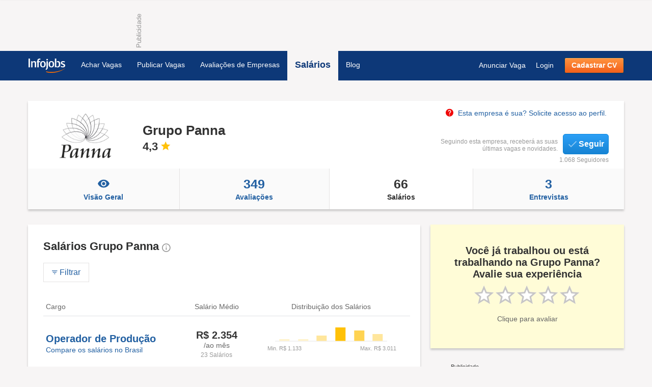

--- FILE ---
content_type: text/html; charset=utf-8
request_url: https://www.infojobs.com.br/panna/salarios
body_size: 24125
content:


<!DOCTYPE html>
<html lang="pt-br" xml:lang="pt-br" xmlns="http://www.w3.org/1999/xhtml">
<head><meta name="viewport" content="width=device-width, initial-scale=1.0" /><title>
	Salários Grupo Panna | Infojobs
</title><meta name="facebook-domain-verification" content="lanz9a7q6duqp3ctw4b3sm3zx289r5" /><link rel="manifest" href="/manifest.json" />


<!--[if IE 7]>
    <script type="text/javascript" src="/App_Theme/scriptsV3/WebUI/Utils/json2.min.js"></script>
<![endif]-->     
<!--[if IE 9]>
    <link type="text/css" rel="stylesheet" href="/App_Theme/css/new/csspieIE9.css" />
<![endif]--> 
<!--[if lt IE 9]>
    <link type="text/css"  rel="stylesheet" href="/App_Theme/css/new/csspie.css" />
    <script type="text/javascript" src="/App_Theme/scriptsV3/lib/html5shiv.js"></script>
    <script type="text/javascript" src="/App_Theme/scriptsV3/lib/respond.min.js"></script>
<![endif]-->





  <script type="text/javascript" async src="/App_Theme/scriptsV3/WebUI/Cookies/cookiesconsent.js"></script>
<link rel="icon" href="/favicon.ico" /><link type="text/css" rel="stylesheet" href="/HandlerCssJS.ashx?fileset=masterNew,public/list,grid12,menuCandidate,advisor-ui,advisor-header,advisor-companies,advisor-tooltip&amp;type=1&amp;version=134132666040000000"></link><script type="text/javascript" src="https://www.infojobs.com.br:443/HandlerCssJS.ashx?fileset=11/jquery-1.9.1,11/jquery.ui.core,11/jquery.ui.widget,11/jquery.ui.menu,11/jquery.ui.position,11/jquery.ui.tooltip,11/jquery.ui.button,2/5/ajaxcommunication,2/user,2/candidate,2/dictionary,3/user,3/candidate,3/dictionary,3/4/errors,0/4/browserutils,0/4/validation,0/4/compresslzw,0/4/storage,0/4/managenextprev,0/4/salarybarchart,0/12/preference,0/1/masterpage/webmaster,0/1/9/access,0/1/advisor/header,0/1/advisor/ratecompany,0/1/advisor/salary/grid,0/1/advisor/ratecompany,0/10/advisor/salary&amp;type=7&amp;version=134132666040000000"></script><script type="text/javascript" src="https://www.infojobs.com.br:443/App_Theme/scriptsV3/lib/ChartV2.5.min.js"></script><link rel="shortcut icon" href="/favicon.ico" type="image/x-icon" /><meta name="description" content="Veja as faixas salariais por cargo e localização na empresa Grupo Panna"></meta><meta content="text/html;" http-equiv="content-type" charset="utf-8"></meta><meta name="keywords" content="Grupo PannaSalários, Salário, Salário Mensal, Saldos, Salário Médio, Salário Bruto"></meta><meta name="author" content="Infojobs Brasil Atividades de Internet, Ltda."></meta><meta name="ROBOTS" content="INDEX,FOLLOW"></meta><link rel="canonical" href="https://www.infojobs.com.br/panna/salarios"></link><link rel="alternate" media="only screen and (max-width: 640px)" href="https://m.infojobs.com.br/panna/salarios"></link><meta property="og:title" content="Salários Grupo Panna | Infojobs"></meta><meta property="og:description" content="Veja as faixas salariais por cargo e localização na empresa Grupo Panna"></meta><meta property="og:url" content="https://www.infojobs.com.br/panna/salarios"></meta><meta property="og:site_name" content="Infojobs.com.br"></meta><meta property="og:image" content="https://ncdn0.infojobs.com.br/logos/2014/05/19/317856.jpg"></meta><meta property="og:image:secure_url" content="https://ncdn0.infojobs.com.br/logos/2014/05/19/317856.jpg"></meta><meta name="twitter:card" content="summary"></meta><meta name="twitter:title" content="Salários Grupo Panna | Infojobs"></meta><meta name="twitter:description" content="Veja as faixas salariais por cargo e localização na empresa Grupo Panna"></meta><meta name="twitter:url" content="https://www.infojobs.com.br/panna/salarios"></meta><meta name="twitter:site" content="@infojobscombr"></meta><meta name="twitter:site:id" content="24735415"></meta><script type="text/javascript">
if (typeof(lShowControlsCandidate) !== 'undefined') { 
lShowControlsCandidate.AddWrapperCtrl('aspnetForm', 'wCandidate'); 
}</script><meta name="twitter:image" content="https://ncdn0.infojobs.com.br/logos/2014/05/19/317856.jpg"></meta></head>
<body id="ctl00_Body" class="homeV2">
    

<script async src="https://securepubads.g.doubleclick.net/tag/js/gpt.js"></script>

<script type="text/javascript">
    var gptId = '/35283680/';
    var gtmSlots = {};
    gtmSlots['div-gpt-ad-1633019500110-0'] = { slotName: 'DFP_INFOJOBS_BRA_WWW_ESTATICA_160X600', dimensions: [[120, 600], [160, 600], 'fluid'] };
    gtmSlots['div-gpt-ad-1708344021579-0'] = { slotName: 'DFP_INFOJOBS_BRA_WWW_CANDIDATO_LISTA_CANDIDATURAS_160x600_LATERAL', dimensions: [[120, 600], [160, 600], 'fluid'] };
    gtmSlots['div-gpt-ad-1686738427583-0'] = { slotName: 'INFOJOBS_BRA_WWW_ESTATICAS_728X90_SUPERIOR', dimensions: [728, 90] };
    gtmSlots['div-gpt-ad-1685021612019-0'] = { slotName: 'DFP_INFOJOBS_BRA_WWW_ESTATICAS_728X90_INFERIOR', dimensions: [728, 90] };
    gtmSlots['div-gpt-ad-1708014192932-0'] = { slotName: 'DFP_INFOJOBS_BRA_WWW_CANDIDATO_728X90_SUPERIOR', dimensions: [728, 90] };
    gtmSlots['div-gpt-ad-1708518223059-0'] = { slotName: 'DFP_INFOJOBS_BRA_WWW_CANDIDATO_728X90_INFERIOR', dimensions: [728, 90] };
    gtmSlots['div-gpt-ad-1685021834397-0'] = { slotName: 'DFP_INFOJOBS_BRA_WWW_MINHA_AREA_728X90_INFERIOR', dimensions: [728, 90] };
    gtmSlots['div-gpt-ad-1708016748955-0'] = { slotName: 'DFP_INFOJOBS_BRA_WWW_ADVISOR_300x250_1', dimensions: [[300, 100], [300, 250]] };
    gtmSlots['div-gpt-ad-1708016799410-0'] = { slotName: 'DFP_INFOJOBS_BRA_WWW_ADVISOR_300x250_2', dimensions: [[300, 100], [300, 250]] };
    gtmSlots['div-gpt-ad-1708016626203-0'] = { slotName: 'DFP_INFOJOBS_BRA_WWW_ADVISOR_728x90_SUP', dimensions: [728, 90] };
    gtmSlots['div-gpt-ad-1708016684511-0'] = { slotName: 'DFP_INFOJOBS_BRA_WWW_ADVISOR_728x90_INF', dimensions: [728, 90] };
    gtmSlots['div-gpt-ad-1633019258301-0'] = { slotName: 'DFP_INFOJOBS_BRA_WWW_EMPRESAS_728X90_SUPERIOR', dimensions: [728, 90] };

    window.googletag = window.googletag || { cmd: [] };

    function displaySlot(slotDivId) {
        googletag.cmd.push(function () {
            googletag.defineSlot(gptId + gtmSlots[slotDivId].slotName, gtmSlots[slotDivId].dimensions, slotDivId).addService(googletag.companionAds()).addService(googletag.pubads());
            googletag.pubads().enableSingleRequest();
            googletag.pubads().enableVideoAds();
            googletag.enableServices();
            googletag.display(slotDivId);
        });
    }
    
    for (var slotId in gtmSlots) {
        displaySlot(slotId);
    }
</script>


    
    <div class="headerSEO">
        <div id="ctl00_publicityTop" class="publicity pubTop">
            <span class="publicityTitle">Publicidade</span>
            <div id='div-gpt-ad-1708016626203' style='min-width: 728px; min-height: 90px;'></div>
        </div>
    </div>
    <form name="aspnetForm" method="post" action="./Salary.aspx?ic=-66863" id="aspnetForm">
<div>
<input type="hidden" name="__VIEWSTATE" id="__VIEWSTATE" value="Z249iIAle3TrxwE4gf0aSMxhufkS5FJAT0XvV8ptqW1/OJlUPB/DjANtKEogZl/0ApUlYO7Iqbl3GFe4Jk6XqF1iwvumuzqAn14rNy0JJrlHbprYytw08M2Os/LpokbFK7V/QLqVCzNLA0+G0jLyf2yUH+xP0OUx4c16Uc6iY2n5t+zPsBprFn9+ztlaCkVbrhGnvvwGFtHTuYFClGM6vhFFcS92G8TG4vXI7kXpH54oHWRIRkh8yOOO0qAX4JwxlowTOIlaLaN+PLmmNo0nlLK/RUJQH9r0BsSo5BDAGLqvss6cIcwnaMfVpGHoHHtwm2xGNaK815Mx/3mfTSqwijJvpSuItzMczo1GFFooyv+pkSxZ5Elck3D3eVlLbFNrxGp0WPF5Lby/gMF2H+vaXWYu+wyYoxQaTISjPDQUTTOsjs9ZdIUkT7Fbbni/clHicJ5aQACgw5Cv14T4CgW7wsBkHe9CdkdbehxxqKM94IRjWqae1cs3ew2wMC1wH/PUk7mppBbnzIn3kKxIvzUKQPNqqHvuuL/ABfKLPLp+PjXNLB8bgINy0S6jaR+BoYqMFelzKJyOSSlHvppM4qPqk7Sr1l7rc9PVXBqXInx1pNZ94UUs6YZGehI4EW1JZvhcbzbz6iNLd5FxKvSRdAfxcGzNducAgtJGf6poVwcbCjQ9ysXBZg4GPpN/[base64]/ut8eMfCoviu2M5XMBV/EdDgBTZvz0Jt6iHiZAOxZjJ/hYAHXSMB8IfaKTOHxaU55h25zdS0sOet4V2MNM4y9Nkwwbd324zrpk/hj/csdcxGA97NabTv5Kxkp3A73+2RWmMI/xWAWMd/MMkfEbh5/XX+tfw5X7B6ug6OaVyyU+LxUcpBh/wwd9XD3s9EV7MLIpLZ99bzBw+r/31O+AnCGc52zOXR87Z40Zt0P84jDtNUhVCc70pZ06P8seWa5HqsKt0cvteffUYXhb35WUgNl/5LBMhmh0Is9RYwgBgQbx8rOGVB7j2chcS7rjdhHUbCzZJRlOcBS21VieBQ9bJX7MELDaRWZTYedL8ncv+BTtDHhQ0ExB5wAl4VocFdlJyQ+RL5L7jgRqZU9MjQOcN2PEuJQsA0Rkt/pvSjz7jNFE28xv8ttganKHWkqhA86tkBm4TesHEatWPxIcL1gMJd7P4lAKYk5rdM0hPw9gw5wVAE5/U4a1EUa2E4rWJE1MEyDFJdljfZS2suDxD32+yZYu1rKKZQkLeQz0LenrQvWP/6aFqy8f2InvRAkgiUmPvl7jab2CQfDNkKq3I0T5c94D0WHffvDo5ELt+WyW37QOKP7R+KD6nvohE8EUjbci8W/UbkzUHaqAGZ0ZoLZkKTI06NYhbXmm1vThY0VGdavd7+QZfD1NJ0pZ6rmxyeKLYm/zTHsR+cdjYsLGXfgerghMWXXLea/iPYzjzIon3O5XxYRWnYWyV2osuWX2GMBIE3O+Q47IAY/JkLnW8AvlAuFrJh4ufTrmzhHH74FJI3uaCOAPh054oEN3VhZEY7XJzorZ/WfpB8s5xu2Yurqusws2xVoi5boS8ySCxRTbF32TR4vHbXJ2NpbKmpBd6IdB3qfOq07MhPpZTKIU7DnRlcLmozJrpoFtsTkIRsbMVaPVYWkQgmheSgivZTd69lOHqxhbVRU9kwezN+dSO+FRG2cIzLOSLE2wWKT7czsNjkrOFRwJ+uTnILu8VzhPWme9/VQJGF6nCZIiE9CPXj7+tEo4HNZzksiwuEdDTQkQdzpvraClMvalQxbv6UiGK/AmOyTQXU4e9QxujYBpyAz00O6vcN2i7GXBfXVL7rfNKN1Z0XtRrd8qTkhsEsyIJaYyFYaf8m+ySTIGvJjoD2/cGoyfVe5yRxcPGY6fgXAuhH4t/9rkBwfYPg8C4GLyUn9AZiglPlxTDK0pOcZn7IUh8gckJE4dzX2VekPN6TgkSlgb8Rd4kIgaHazOXAxJFb/ZF3EdTPdR/Y3wBazWmf1Xu10uKvaRTV5Dv8Ffxig8FurZLOdfrZXPnxAeXMHWerIFXN0hzeQkhYQbHUWuiw2bzYT46KpQP0yZCAQZO9mAoYI5xEAvWukufF0iJrZYXBVpt1HwlCutA12glKbh2EuwzOyDuHnGt2P/RY9cL/iYE0uJIxPbT8cvfXgQc/[base64]/AialMG77DdjS8wYPkOBWo8jEUXNnI6VFWXXAp6H6Ph+1bj9woWbtH6MdnUV1IcAAUDvt3BAcrPP3xDQHbd6unxaNxBwRrWlnvL67Rc1vGaq1i31WbESpzpN4K+eFbcBdYQhJAvinqIruqFUS99tDb1pHV37brwB8Rm3tKtGYV3F/V29vp1WmfT9R3ud87rklb3RsKobNNhfbmHI63U2UrIZIDXciMU5G2JFU0jCRmqQkj6ivTg2C651CvosFGjGHxpWZFA3EvBU6HFdFEG26MMGJd+ytYfyH0qy4YBfZLg11H7IVKTMxA9UMw3UGlrvtl3CP15O6Td3URRraHHHf+9lH5+jYc/EKabHCv4dsgUtBG47lyv/JaPIPU/UtUO3X+8QGEsk+sgORiBY5xM8P9LSSclIgFt9mFhCIvRDefzNsJ3c45PnYyPo6ykc8Gm8KUUVBc4DYh6MYpadlcXdj//C3153Ug5WWOgDWeGJvomtto/i+dCsHAjJxzzWVs0y20nxx9ppQLRlbzw5YrKSMXvMaStPZbeIVC0nz3j6ggd+iLbebz2NCbb+vYiu6SzOtV6OZWGWOihY4KWMxlMFkBzAN6gl9hH2y7+lziX/jVncZd95N1iryFJIid/0FFd0u8WS7q0iE0g8ldbHS6J+umv3HxBGQ6nlw637jNHSX1JLyszGLK2YF31pAzzgA69ge7gP3LUCzYilsttEUICPRneOixHWTb3LdGZNsXsrKkJcSWDs6fJyBv/lXOb1Nn7k7C8KiBALUg2Pm8wF59A+nWZfkgtSpdrCerRYCLw+XXpvjV+IOiBAsfFwSIQIhviqA69DUrRgPxEgr3zSb2sGSYSzWULEr41934BjcTIlV53jk/GMTlAVRBrBPc77vaCv+POq1HXhxRE85wr+PvWa57xDX6799PB2+/i3bLKvpwm1jAZzXm9hLfpZAp66x4iHQBDpq5rEcPfM4vTGxPYjrPurU2tLgqghs0Z1m4XDQso4JuBPohiW1YTPnen+b0881nD5enBqBz+PGqAimFKFValLYltFU8ga/SXhbOKB7Qu3VfTX2eecEn3LKnkTQoYIl6Dh2cWhSwZUrsCQeNajNXofGX9nxd3vp9ERQUtCcG8pMk/jmbyn3zbbn6AxKJELcKHCOCZ/IRbmLYbgF9cl+3Xht8QYNLEvHt5uRbLboFzepmfGJn1RfJ8UwC4NzK+Ty0Q7HETiQFP2SeyjQ8YwH5ZiVfjtPPfkW7dfgErRYNyCnEvvGZ1VfxCCw1HJxizuQkM2EdcsFHVWVQdGz08m2bw0RXOXev17szLKCr/kXi8/gN6oPUKp4+ZbDA5T11OE+I0YlhSfvQ26Jv8Om6v+nv5ep7ZSuVd6Jcgkq4wzgeSs1FCFXdIYr7Aat3gFcL1ws280kbY4NPIY7vgUMbSURCL+qLnhgjCFfIfUtadEovQi17QKdqs/1QN159sTZiEfTEx9WWcQOCtjC8yUERINZEi833ygglnZ9UvWLWJuI8IxGLz4WPh+wRYDWRd65LjnGr6t1StAXngSTe8tFvzetcA6BjuXoCezZdS7MYG+sov7xs936MEEe+0Trt1CWslzNbYe7eaeovjDBti5tKIAegUWnlSMQatUC7dbfIO1exL9e2DwqEedVx3vG/SvQYC3e0M6EmGrGzSe7LqbyHzUjusV8aQOc2RwDqebtez0ih+crA9SDHxaMuooPkSgkuIwN7y8mEl264AJntk4ZLzTBS/oP63BoWvYGLgjDZLcLeWFlironLWYLtqAGp8qpf0CCnHrpXkykEFMuk1aqrP8BMPqcXP10bxu0SfdC8HWlgEYJu2GOIYBiKHt+SsE0AN2wn5GWgazCiltOf3qsONMUoqwO1f4hJp7SXcz4DJqQQ9+pnXqKx+MBn4YIKkE0p/ym3JWbLQW+9G4ZuOGWUPhIj+ZmgNUhOIvborFOEJjkwbO5PeRCQU5CYdppgPpCmf7BLuc7OgcoSXC51BcJf8OD2Rhb9bnK6MElbrtQ/kCDLIiKyP/tgj/saUUEic2xhqvRoJr/LhW631CS3O9K50bS+IBgavUmtTqlnxIOWBYs2wkMyrHeiGH8YWABBhByTh/CzRH3A+kAADGlqgjJKNCEVq2v/9QtWOisiP1wj0FytiXE4mdBy+JKEqlHfF7zV/sL0qS/Zu3YrAotzDvbxZ4RmcM8oWHuY4DgtbABXlqsd8Wh7f6HtERIBMkaMH9asK297MQFRh35TPoWvRv3NlQuOf+OE24HCTtWXV4UTWFWfaFP56oQEW1NYIn4zWm8NTOQ0SIZWQcQVKUHXR+YxnthAsExIcl0XVnW5HicZhCXx2Dskh+bgmI4mT8A+7Bq4bOSjZTxaZ6d9I/4eiY5g9W7kkLopkQqz5goM5XIN/ckr+Ay8wNjBFfTZhqwBq0umXi2kVlzUuej0a5xLnu4InTfYplJ2l/TmYjAzp/nPQWTYWsfMpl0BYkkxrVRLIiUBLmHtGi2gA6lp0ClC0tSytWfR76lVsDICip/nnNY2YZwHwwMLzU1y6aQd3Ls8mVI6VIe5e6XQf03Excd4ZKOBiesnlqcHTs164S1tZ41OzDA2T7IBajNJFr20/8oSHSuf9+7O17L1ilDvY28Nshp46q3AU1kQ4pH5z3ZsJ+Vg8No/Gn/saCg6OiVTMhzeeJsKx90SAvzueQarqDO82Gb16FrEundbWCvASCXjefrxK2FFksDTva1eYiqoincmcGaBsaGGUhKW1blQMPok11GdWDJaTAXF315H1Jfl7sqcASISuATjd/IkCNJWk1fnfcnszN2ddT5v5yGatLXAg7rdqB/u31mAEChlG9uEgqr+657qGQk/vKjX7mOqQR6aF+xyBqvlrJhWlj8QxOrMippG1Qu0TnEfVk1o5vLVRHRV9wQHrlUtNhOwMB6rNV8+QrECos6XI5hwjEc02I8JksTX6ITHmHHb7Hgby/tTPsCMXQxpFi1z3hIivCjIhIG2Z53ApA+voIdj6Ien7tvo9hnOxz+Li5gRf0d9vkH9CeWK6HVTFiT4zqPntmjjKOcBw+dCoEpJk4ONfW+ool7ksVC9actaNWCGydaohIMnv3QgLuBRRQuDu2bueLR+gmaSwj/Kyris3CVoDNt/wBofs97Zc87N83Y4iuF8z3MV9pm1m3tG2YcUqwNHaxWut0hiLXFYSZ5rTm5akqy3gv3JX8JLYs/4EhTZZFaBNSzUNo4UtdMZt8EDrWqg/[base64]/UfJIfu5OajZwGaLFzFPAgiPNsHz1CF453QDkoyZlVcCBWwqktGjnN9aPvgauNEARVlh9WkrJGkBPh9qm8yZagkIuIHkVTrxdC/jl7Pm0rDABzYuXztU7GZE/vuZpB9o2g7qEVIbxM/FnWIhOUQoT6THpqJM4bMyMehK2xOIvdj9tatuqmdr8BXsjU6YZgB6QYUGsE9+Y2WNN2zLwdPZJ0rU7HKAA4a+WQK07b4iRQN8oM6dZV2+yVXUU46gEIFxJGH5BRSXMSpd+CJJkbGfQ+vGUgrjQyDQQtZFeSGNd0Pr+dTWs9mby6HaoHo+cDmH/BugobIKqtoFwxu6zkwyMpMoviP1h1Z1KaHiecHqIgCym+Geg81y4E+oo/miwyeHMiMlBrcdWJ4H8kLZ0j4TYyLtdm0/+u6XBx/fsfofvY9L34cp2Ohotr6dkCNz40snNa5csX9ib/v+E+6OIRCWxzq6poB/nOkb1hP3Sv9+0DlIqaKlPpkq9v14Nfx06PfH9UZOzu9AGT/i9gV1EGyZKZQM8bR71xy75M1VO3m8ng6fYcHoZT6lpRnlxlFdyPLU7jxCGgEzMpgXYnZ5zg6sR6Qte1uXt7tStANRZmzfAK+FOTk9r3OTs0LvWMzByslWz/vzgTbETeBExsmur4Lw1XCIuCdWz7RvRI8jqyAlbO/aqhnoHj0Bt0iHNPva0U0Jh8+m9fidAGu4mt6lGGWjRp22q/vMrJ6vYoZKepl2RaSMVhj+56oqK6zPgVxzIzRZNKFcMJJGHHRqOQ3ehLA3iUi4p3tO27NgqkCOuS+rvGSLodAJJW9U/eD+Te4lvDmY0hpUrG5JLeJnYkr00lfOdSbfkrFhdZdJOeKUi5nv8mVLABSAbthY3KHHCkwpVw03+1SyKKlfZpZXBFXuH57YQxcZxIsRrHlQAK8b7q/6TIfc/uPtqpJVAoDcpPpnrHRU+tUKocwodhjrM3EQVnC3n4IX0vXP1bvgJMUJEabvroLiB4+jCeBgFig5fkbWTHunXlkcpCPyLDFBm8mU9PzYI2Y05uyDX1HxG1dvWEPRmZPsRZoVSfaYDIP5I9etIpk2QYEF6kzDRJp9PgObagHHW3v/[base64]/nay+sOXHattJ9wE0vARx8GKmPp/R8qGvLzEEGmQIhrjtThi5Pg8ClNmwpK6qReai+F7zg/EQbx4U4d2IbMO+cKDgPs6eHi3xHvvFnnCi68Jsnd1YByt8DHE/2LL+mApHBc/2Vdkq3Z2k+fMUGsPN2QW0O3SCEnYZ99uelWpS/IqXjZa3ugotQMemwH5UNJXCPDe/8MUzv9VmbGa/erSvPWu7lHNeAtw4mUQ5bdCMtr1AL4Gg4ouYee4l0bB8cpZyKI/wm5NPVHHuiydh3n/rFKFpajmuf9GdWXdGV+NAfFLyLeg0jiIrIcq8pJvBXcD5XVFLNrJX2aQuKZP2BlGOPK/5JCe1XaxpjdyJaECu6nb7sFJ8rLyD2IwSaOfMIHeqQe2kh3fIvLdFt54Ma07FN8YfFX4lX3JfyBZUVqjcbv/BibFafU86pgFFmzyJyODD+3Wt6cD4mtbd86Q1Cfm2qeHpKZXkcnbptI3YoxOnDkc3E2lBYD+f2vvvBZGI49YQnGpKy4yKrSO/pdigK6yysAwCuvnUIt0o0r8vgxz/QAhX37BEeTBqI23Z+iok/GHPMKAiNmtv5G4rVJ0WyRwSAga+9KV/BOX8TwX2B30sVKRCQBUnr4Xqv2EI9QEz/nfjpJpA2Xf+rQEu5unHz+qINB3gNW/ABG/F/nuwNX+SD6Pj+1QcbuCvSWCGAzgOlEHRlHfHxDLFMItqiolmyQA0Xy4mmVcnFXNGmhjagpIr9lz/0pXdgyjYZGtOAzwYK1NYYGREIaeOz/+EMXzyN4N11ZQCUTNqYg/BWuN6YIiwa29qvkh2T4CAUqVkRjcZKU7960YItfMn341tHVjrgwKuK0rcHoPCneUaTVy9cdRbCvMK03ykrdv0zdNjBcbOJFlkJ2Oy6iqZmc84dOnA0MipCXVXHuNldShxrIUemXwBnUFIL6Mw2SKLnI5dExF2Acvg5agwsCtNUVWFzBpdaT/vMqFBVNW5sQ9jt4IypMGGskdPBJIWj+EhpBFaof6CQ7ve+9q1dOMe71ansAB8j0M98hpFSLwq9eJBKavGm/Vbh6mVZkS5T6v73QmGsn6IV+5Yu0jplqy3jbJIBOA2oEJMQ8DF8jyttSl0qpqPqXs4YqxGroTIcOhlHsPyHQIk8Sj6uvvJBEMCfx9yxtUs2hORHwsH7Rr2WPHCU8OjO8qXkZjlMcERuDbW8HdKwo/HhC83LtAjd99AmaMg2PE/UprbHjMzDwaAoQub49Y1g5r2xl/3mUqh06fthIdHlOVcpKVX958j3SsUu/rSoqNQOeUkhyvw930EMXQvFHJIQHTFoWOr44C4T+0PIN+CB2BBGqQeVYjMnFbdl10kXJmjILYa/Say5pBJg4EsRIOJCwC9oCzaPFGTz6H1QeUctHRcdhnqz5+QfSPuf+qlQ6hhUqoppRwUlPSYOnVrfoXlI1RtyhrMtLigOD++/jIKJfbj2UMnFuYBNRCfrObmV8gqAIg3JlEMqWAfDRXb8SIwzyf/sZd5reHmda2lul6ppc/[base64]/I/v1YLQBCKr9CMbUUL34+WaYVNT3MhIX2dPo17j4ZNo6SWRYOvrbEkxOc+Z/oNGho9Ad6fTWP8KyFlOYF3gb1qGNEe3BrRNgUVDNQuWhG6j1yBZ6XqTglDdeU1A5tlzVHxAs+6xOk4f6zDWH3QP01nlZPShBl5HkDSV/[base64]/XhLXwd/VqEvFPaUO6kzaX5cCKactWL8lLP7y3PrGeVOJ6FRn9Vzy3guvSFO5vLhtfs82neyxhom/[base64]/jAsoBLcxT9Hrt3jppFl4UmfhAjtS+UqdgmYvN5npJYv0/5bpyavoGOE7XRFSNL8ulIvgaKuEoQLqaPsf7hupgu55GdPTbtbtIw5uNn+gRZMB9xDD3KzPNaSN8QVVa47+A53LwXikfhx6j7p65X7ole91v2JRkmry3jKRjH9sKOyMSBrfyXG+Nc5OeZq04dUtaz3qbOUO2VA9DyjPf/aCBGB6yE3HU268jPWy5Oajji3t9ZwowNpbcKvLxlKhnrHry6OtaMar4d4D/XnjqPjPLsPKOpZhkiawGo3Rz5AfDs7vn/gvvTglHMu2WoqmGmf+nh0cOpHM30kWFcAfc93smJ3PznRVwnQJYmb3tTnOTWBoBHd1PJYvINT3R0BUwHVVH9kmrLYfPrQaAYoxuas+rbCmKGHhp9ZOZxl7q0ZVgPyt88G7zzERW6dh3yh/Q47XdvZFD1bEnCc4UUfa35zPHLyCqtNyy42TiK83qcayoC7nXT5W3WUVqgcxX3z9GxiOlTxgmLJcfH9+kqnWLQCMdzJjDXxn+J+RKpMr3Tz02ngeF2iZovEr3oykLOqmCWAHyxm+Yn928SQa12flqaJfg8H5q3RK5rA/xfECMd9gKKPtq16R5xPFPWmz+00di1M0uu2Yekk5wcY3VDFYOyPC4ERPorleePxxl/ODRbjNdpY6BgvUR23VZ0a401834awXuegMQQAvv3Uq6EWacLlQaHdZcwfEp6/bwBCNZYUuS+bVNNoip+hvKqcsjc6hSD0QL4BExPBWwmZ3YQvo2eIkb3osK6XT7L30CC1BCkXS0tgqdkCi/ybyLBK8jc1dvgebnJDd4vBgmql99PEiKzX0nGyYvTmcKob7QO7toHOBivqo2YMDix9Yy0xQjm7jC/To3lsKFYaUyveqyHmU5nYjpKfW28W9hAgwVuciG3m3/OvWr8n2WBxJXzet7vq2zPLlNTBAX8GK7gP3uHaSW2EblLTkJpXA+ktQWXIa5MwPuFn4Si3TW3wAkcsQ927A70XF5UdfjoE3FLq9UYJVpzw1SZoS+t8E8CfFxGhR7weJdX08mjw7i6FRk9U01LdQDvqn9MRjg+JdZlImGqfJVZ3suBHVD2XKS/q2/zbbetcBtltzs/YorC339n2EKv+N3Yu9IPozKMbWAbmufG1Z4VRFmFxGLimXWrsDniO76ijxs9bwiMO8F0pksygm8pA+p01KI5HUCCxyL9e2VHeztyZUtJwUH9qvdUSJRew+rlEtpzHJHP9/poncX1Q5yJX+7JWBgOIAomeSgTyhHDPFUPDEi2xF8Ri1pSVpW7xEjsXxmMZmOO+M3o8gmj7tVmflMv+9NgcxyBWg==" />
</div>

<div>

	<input type="hidden" name="__VIEWSTATEGENERATOR" id="__VIEWSTATEGENERATOR" value="6E5C7B1B" />
</div>

        <header id="ctl00_cAccess_divAccess" class="navbar navbar-static-top jsHeader">
    <div class="navbar-inner">
        <nav class="container">
            <a href="//www.infojobs.com.br" id="ctl00_cAccess_aLogoInfojobs" class="logo" title="Infojobs – o site de empregos mais visitado do Brasil. Busca de vagas de emprego e currículos.">
                <img width="74" height="28" alt="Infojobs – o site de empregos mais visitado do Brasil. Busca de vagas de emprego e currículos." loading="lazy" src="/App_Theme/images/logo-infojobs-white.svg?v=1.0" id="imgChannel">
                <span class="js_txt_account_type"></span>
            </a>
            
            <ul id="ctl00_cAccess_ulNavigationBar" class="nav js_NavigationBar">
                <li class="divider-vertical"></li>
                <li id="ctl00_cAccess_liCandidate" class="divider-vertical js_liCandidate"><a id="aCandidateHome" href='//www.infojobs.com.br' title="Vagas de Emprego">Achar Vagas</a></li>
                <li id="ctl00_cAccess_liCompany" class="divider-vertical js_liCompany"><a href="//www.infojobs.com.br/anunciar-vaga-de-emprego-gratis.aspx" title="Anunciar Vagas Grátis">Publicar Vagas</a></li>
                <li id="ctl00_cAccess_liAdvisor" class="divider-vertical js_liAdvisor"><a id="aAdvisor" href="//www.infojobs.com.br/ranking-melhores-empresas.aspx" title="Conheça as melhores empresas">Avaliações de Empresas</a></li>
                <li id="ctl00_cAccess_liSalaries" class="active"><a href="//www.infojobs.com.br/salarios" title="Salários">Salários</a></li>
                <li id="ctl00_cAccess_liBlog" class="dividir-vertical js_liBlog"><a id="aBlog" href="https://blog.infojobs.com.br" title="Blog Infojobs">Blog</a></li>
            </ul>
            <div id="ctl00_cAccess_divPanelLogin" class="btn-group pull-right js_divPanelLogin">
                <a href="/Company/InsertNew.aspx" id="ctl00_cAccess_btnInsertVacancy" class="btn bluecel btnLoginBar js_btnInsertVacancyTop" title="Anunciar Vagas">Anunciar Vaga</a>
                <a href="/Candidate/Default.aspx" id="ctl00_cAccess_aLogin" class="btn bluecel btnLoginBar dropdown-toggle js_aLogin" data-toggle="dropdown">Login</a>
                <a href="/Company/InsertNew.aspx?oac=true" id="ctl00_cAccess_btnInsertCompany" class="btnCadastre btn bluecel js_btnInsertCompany js_Company" title="Cadastre gratuitamente sua empresa" style="display: none">Cadastre sua empresa</a>
                <a href="/cadastrar-curriculo.aspx" id="ctl00_cAccess_btnInsetCV" class="btnAnnounce btn orange js_btnInsertCV js_Vacancy" title="Cadastre seu currículo GRÁTIS">Cadastrar CV</a>

                <a href="/Company/default.aspx" id="ctl00_cAccess_aSessionCompany" class="btn bluecel backbtn dropdown-toggle js_aSessionCompany" data-toggle="dropdown" title="Voltar à minha área" style="display: none">Voltar à minha área</a>
                <ul id="ulOptions" class="dropdown-menu dropLogin" style="height: 155px !important">
                    <li class="required jsLogin">
                        <label for="ctl00_cAccess_txtLogin" id="ctl00_cAccess_lblLogin" class="required">E-Mail</label>
                        <input name="ctl00$cAccess$txtLogin" type="text" id="ctl00_cAccess_txtLogin" class="txtlogin js_txtlogin" rfvRequired="True" rfvErrorMessage="Escreva seu e-mail" revRegExp="^(([^&lt;>()[\]\.,;:\s@&quot;]+(\.[^&lt;>()[\]\.,;:\s@&quot;]+)*)|(&quot;.+&quot;))@((\[[0-9]{1,3}\.[0-9]{1,3}\.[0-9]{1,3}\.[0-9]{1,3}\])|(([a-zA-Z\-0-9]+\.)+[a-zA-Z]{2,}))$" revErrorMessage="Escreva um e-mail válido" CtrlError="errLogin" ShowToolTip="True" />
                        <div id="errLogin" class="error"></div>
                    </li>
                    
                    <li class="required">
                        <label for="ctl00_cAccess_txtPwd" id="ctl00_cAccess_lblPwd" class="required">Senha</label>
                        <input name="ctl00$cAccess$txtPwd" type="password" id="ctl00_cAccess_txtPwd" class="textpsw js_txtPwd" rfvRequired="True" rfvErrorMessage="Escreva sua senha" nvcAllowSpecial="True" nvcAllowPhone="True" CtrlError="errPwd" ShowToolTip="True" />
                        <div id="errPwd" class="error"></div>
                        <a href="/RememberPass.aspx" id="ctl00_cAccess_lnkRememberPwd">Esqueceu sua senha?</a>
                    </li>
                    <li class="liRemember">
                        <span class="lblcheckbox js_chkRemember"><input id="ctl00_cAccess_chkRemember" type="checkbox" name="ctl00$cAccess$chkRemember" checked="checked" /><label for="ctl00_cAccess_chkRemember">Mantenha-me logado</label></span>
                    </li>
                    <li>
                        <button id="ctl00_cAccess_btnLogin" class="btn btn-primary js_btnLogin" loading-text="Carregando..." title="Entrar">Entrar</button>
                    </li>
                </ul>
            </div>
            <div id="ctl00_cAccess_divAccessGuaranted" class="access aCandidato js_divAccessGuaranted" style="display: none">
                <div id="ctl00_cAccess_divContent" class="pull-right js_divContent">
                    <a id="ctl00_cAccess_aSessionCandidate" class="btn bluecel dropdown-toggle js_aSessionCandidate" data-toggle="dropdown"><span id="ctl00_cAccess_spanSession" class="js_spanSession"></span><span class="caret"></span></a>
                    <div class="dropdown-menu bs">
                        <ul class="accountDetails">
                            <li id="ctl00_cAccess_liCandidatePhoto" class="candidatePhoto js_candidatePhoto">
                                <div class="imgContainer js_imgContainer">
                                    <img src="/App_Theme/images/none.gif" id="ctl00_cAccess_imgUser" class="user" />
                                </div>
                                <a href="/Candidate/CV/insert2.aspx" class="addPhoto" title="Añadir foto">
                                    <span class="icon-candidate-add"></span>
                                </a>
                            </li>
                            <li id="ctl00_cAccess_liAccountType" class="accountType js_liAccountType">
                                <h3 id="ctl00_cAccess_h3AccountType" style="word-break: normal;" class="js_liAccountType_text">Conta Básica</h3>
                                <a href="//www.infojobs.com.br/Candidate/Premium/Contract/Contract.aspx?iscw=236" id="ctl00_cAccess_aAccountType" class="js_liAccountType_link lnkUpgrade"><span class="icon-candidate-smallPremium"></span>Upgrade</a>
                            </li>
                            <li id="ctl00_cAccess_liCVStatus" class="cvStatus js_cvStatus">
                                <h3 id="ctl00_cAccess_h3Status">CV <span>100 %</span> completo</h3>
                                <a href="/Candidate/CV/insert2.aspx" id="ctl00_cAccess_aStatus">Editar</a>
                            </li>
                        </ul>
                        <span class="line"></span>
                        <ul id="ul1" class="access-options">
                            <li class="pl-3" id="liOptionHome"><a id="aOptionHome" href="//www.infojobs.com.br/Candidate/Default.aspx"
                                title="Ir à minha área de candidato" rel="nofollow">Ir à minha área</a></li>
                            <li class="pl-3">
                                <a id="ctl00_cAccess_lnkHelpCandidate" class="js_lnkHelpCandidate">Conheça sua área</a></li>
                            <li class="pl-3"><a href="//www.infojobs.com.br/Candidate/Alerts24x7/Detail.aspx">Alertas</a></li>
                            <li class="pl-3" id="liOptionCandidate"><a id="aOptionCandidate" href="//www.infojobs.com.br/Candidate/User.aspx"
                                title="Dados de acesso" rel="nofollow">Dados de acesso</a></li>
                            <li class="pl-3"><a href="/Candidate/MailVisibility.aspx">Comunicações</a></li>
                            <li class="pl-3"><a href="/Candidate/Visibility.aspx">Visibilidade do currículo</a></li>
                            <li class="pl-3"><a href="/Candidate/Deactivate.aspx">Status da conta</a></li>
                            <li id="liOptionLogout">
                                <a id="aOptionLogout" class="mf-btn mf-btn-primary mf-btn-xxs2 mt-2" href="//www.infojobs.com.br/Candidate/Logout.aspx" title="Encerrar sessão" rel="nofollow">
                                    <svg xmlns="http://www.w3.org/2000/svg" width="12" height="12" viewBox="0 0 24 24">
                                        <path fill="currentColor" d="M15.693 4.109c3.603 1.464 6.152 4.998 6.152 9.121A9.86 9.86 0 0 1 12 23.077a9.86 9.86 0 0 1-9.847-9.847c0-4.123 2.55-7.657 6.154-9.121v2.736c-2.204 1.279-3.692 3.659-3.692 6.385 0 4.073 3.312 7.384 7.385 7.384s7.385-3.311 7.385-7.384c0-2.727-1.489-5.106-3.692-6.385V4.109zM13.231.923v9.847H10.77V.923h2.461z" />
                                    </svg>
                                    <span class="mf-btn-text ml-2 mb-0">Encerrar sessão</span>
                                </a>
                            </li>
                        </ul>
                    </div>
                </div>
            </div>
        </nav>
    </div>
</header>

        <nav id="ctl00_cMenu_olMenuCandidate" class="nav-candidate bottom js_olMenuCandidate alertsSelected" style="display: none">
    <ul id="ctl00_cMenu_menu" class="my-nav-pills container alertsSelected">
        <li id="ctl00_cMenu_Home" class="inicio">
            <a href="//www.infojobs.com.br/Candidate/" id="ctl00_cMenu_lnkHome" rel="nofollow" title="Minha área" data-google-interstitial="false">
                <span class="navicon-house"></span>
                <span class="js_myArea">
                    Minha área</span>
            </a>
            <div class="arrow"></div>
        </li>
        <li id="ctl00_cMenu_Inscriptions" class="candidaturas jq_Inscriptions">
            <a href="//www.infojobs.com.br/Candidate/Match/List.aspx" id="ctl00_cMenu_lnkInscriptions" rel="nofollow" title="Candidaturas" data-google-interstitial="false">
                <span class="navicon-candidaturas"></span>
                <span>Candidaturas</span>
            </a>
        </li>
        <li id="ctl00_cMenu_FindVacancies" class="search jq_menu_FindVacancies">
            <a href="//www.infojobs.com.br/empregos.aspx" id="ctl00_cMenu_lnkFindVacancies" rel="nofollow" class="js_lnkFindVacancies" title="Buscar vagas" data-google-interstitial="false">
                <span class="navicon-search"></span>
                <span>Buscar vagas</span></a>
        </li>
        <li id="ctl00_cMenu_CV" class="cv jq_menu_CV">
            <a href="//www.infojobs.com.br/Candidate/CV/" id="ctl00_cMenu_lnkCV" rel="nofollow" title="Currículo" data-google-interstitial="false">
                <span class="navicon-curriculo"></span>
                <span>Currículo</span></a>
            <div class="arrow"></div>

        </li>
        <li id="ctl00_cMenu_Messages" class="message js_menu_Messages">
            <a href="//www.infojobs.com.br/Candidate/Message/List.aspx" id="ctl00_cMenu_lnkMessages" rel="nofollow" title="Mensagens" data-google-interstitial="false">
                <span class="navicon-messages"></span>
                <span>Mensagens</span>
                <div id="ctl00_cMenu_ballMessage" class="ballMessage" style="display: none">
                    
                </div>
            </a>
        </li>
        <li id="ctl00_cMenu_Advisor" class="advisor jq_menu_Advisor selected">
            <a href="//www.infojobs.com.br/ranking-melhores-empresas.aspx" id="ctl00_cMenu_lnkAdvisor" title="Empresas" data-google-interstitial="false">
                <span class="navicon-advisor"></span>
                <span>Empresas</span></a>
        </li>
        
        <li class="salarios">
            <a href="/salarios" title="Salários">
                <span class="navicon-salarios"></span>
                <span>Salários</span></a>
        </li>
    </ul>
    
    
    
</nav>


        <ul class="unstyled container subHeader">
            
            <li>
                

<ol class="breadcrumbs breadcrumb container unstyled" clientId="js_breadcrumbs">
    
     
    
    
    
</ol>
	


            </li>
        </ul>
        
    <link rel="stylesheet" href="https://ncdnf.infojobs.com.br/fonts/css/material-design-iconic-font.min.css" />
    <div class="grid12">
        <div class="container12 advisor-evaluations-page advisor-salary-page">
            

<div class="row">
    <input name="ctl00$phMasterPage$cHeader$hdnIdCompany" type="hidden" id="ctl00_phMasterPage_cHeader_hdnIdCompany" class="js_idCompany" value="940EFE2A827CAAFD" />
    <div class="advisor-card header-advisor advisor-basic">
        <div id="ctl00_phMasterPage_cHeader_divBackgroundImage" class="header-img" style="background-image: url(&#39;/App_Theme/images/advisor/header.jpg&#39;)"></div>
        
            <div class="header-profile tooltip-trigger js_tooltipTrigger">
                <i class="zmdi zmdi-help"></i>
                <div class="header-profile-text">Esta empresa é sua? Solicite acesso ao perfil.</div>
                <div id="ctl00_phMasterPage_cHeader_lnkGetAdvisor" class="tooltip js_tooltipBox" onclick="window.location.href=&#39;/Advisor/InsertCompany.aspx?ic=-66863&#39;">
                    <div class="tooltip-box js_tooltipBoxContent">
                        Esta empresa ainda não tem um perfil em Infojobs Advisor.<br />
                        <br />
                        <strong>Se esta é a sua empresa, <a href="/Advisor/InsertCompany.aspx?ic=-66863" id="ctl00_phMasterPage_cHeader_lnkGetAdvisorTooltip" class="js_lnkGetAdvisor">obtenha um perfil em Advisor. </a></strong>Assim você poderá responder os comentários dos usuários, ver quem está visualizando a sua página de empresa e interagir com os candidatos.
                    </div>
                </div>
            </div>
            
        <div class="modal js_tooltipPopup">
            <div class="modal-content">
                <span class="modal-close js_tooltipPopupClose">&times;</span>
                <div class="js_tooltipContent"></div>
            </div>
        </div>
        <div class="header-bottom">
            <div class="row">
                <div class="header-name-wrapper clearfix">
                    
                        <div class="col-lg-2 col-md-3 col-sm-4 col-xs-10 col-xs-offset-1 col-sm-offset-4 col-md-offset-0">
                            <div class="header-logo">
                                <img class="img-responsive" src="https://ncdn0.infojobs.com.br/logos/2014/05/19/317856.jpg?v=1" alt="Grupo Panna logo" />
                            </div>
                        </div>
                    <div id="ctl00_phMasterPage_cHeader_divRating" class="col-lg-6 col-md-4 col-sm-5 header-name-rating">
                        <h1 class="header-name">Grupo Panna</h1>
                        <a href="/panna/availacoes" id="ctl00_phMasterPage_cHeader_aEvaluations">
                            <div class="header-rating">
                                <span id="ctl00_phMasterPage_cHeader_spanAnswer1_Average">4,3 <i class="zmdi zmdi-star"></i></span>
                            </div>
                        </a>
                    </div>
                    <div class="col-lg-4 col-md-5 col-sm-6">                        
                        <div class="header-btns">
                            <div>
                                <div class="follow-message">
                                    <span>Seguindo esta empresa, receberá as suas últimas vagas e novidades.</span>
                                </div>
                                <div>
                                    <div id="ctl00_phMasterPage_cHeader_cHeaderButtons_divFollow" class="advisor-btn advisor-btn-blue advisor-btn-follow js_btnFollow" data-login="/RedirecttoCandidate.aspx?url=6C30C55C5C2143594B53816145A8967A9B6451E7DD5FDA9842208E6B5EBCE947F4CAB089A2051D74B8A03E431A9713B4D998596BD6CD935D60A58DF09083291F340C9FD4989EB1F7AFF1A50E919F38569E03734137FB7F16">
	<i class="zmdi zmdi-check"></i>Seguir
</div>

                                </div>
                            </div>
                            <span id="ctl00_phMasterPage_cHeader_sFollowers" class="advisor-followers">1.068 Seguidores</span>
                        </div>
                    </div>
                </div>                
            </div>
            <div class="row"> 
                <div class="col-lg-12 col-md-12 col-sm-12">
                    

<div class="advisor-tabs-container">
    <ul class="advisor-tabs advisor-tabs4 jsTabs">
        <li id="ctl00_phMasterPage_cHeader_cTabs_cTabsDetailed_TabOverview"><a href="/panna" id="ctl00_phMasterPage_cHeader_cTabs_cTabsDetailed_lnkOverview"><span class="advisor-tabs-num"><i class="zmdi zmdi-eye"></i></span>Visão Geral</a></li>
        <li id="ctl00_phMasterPage_cHeader_cTabs_cTabsDetailed_TabReviews"><a href="/panna/availacoes" id="ctl00_phMasterPage_cHeader_cTabs_cTabsDetailed_lnkReviews"><span class="advisor-tabs-num">349</span> Avaliações</a></li>
        <li id="ctl00_phMasterPage_cHeader_cTabs_cTabsDetailed_TabSalaries" class="selected"><a href="/panna/salarios" id="ctl00_phMasterPage_cHeader_cTabs_cTabsDetailed_lnkSalaries" title="Salários da empresa Grupo Panna"><span class="advisor-tabs-num">66</span> Salários</a></li>
        
        <li id="ctl00_phMasterPage_cHeader_cTabs_cTabsDetailed_TabInterviews"><a href="/panna/entrevistas" id="ctl00_phMasterPage_cHeader_cTabs_cTabsDetailed_lnkInterviews"><span class="advisor-tabs-num">3</span>Entrevistas</a></li>
        
        
    </ul>
</div>


<div class="advisor-tabs-fixed js_advisorTabsFixed">
    <div class="container12">
        <div class="row">
            <div id="ctl00_phMasterPage_cHeader_cTabs_divLogo" class="col-md-1 hidden-xs hidden-sm fixed-name-wrapper">
                
                    <div class="fixed-logo">
                        <img class="img-responsive" src="https://ncdn0.infojobs.com.br/logos/2014/05/19/317856_t.jpg">
                    </div> 
                </div>
            <div class="col-xs-12 col-md-8">
                

<div class="advisor-tabs-container">
    <ul class="advisor-tabs advisor-tabs4 jsTabs">
        <li id="ctl00_phMasterPage_cHeader_cTabs_cTabsDetailedJs_TabOverview"><a href="/panna" id="ctl00_phMasterPage_cHeader_cTabs_cTabsDetailedJs_lnkOverview"><span class="advisor-tabs-num"><i class="zmdi zmdi-eye"></i></span>Visão Geral</a></li>
        <li id="ctl00_phMasterPage_cHeader_cTabs_cTabsDetailedJs_TabReviews"><a href="/panna/availacoes" id="ctl00_phMasterPage_cHeader_cTabs_cTabsDetailedJs_lnkReviews"><span class="advisor-tabs-num">349</span> Avaliações</a></li>
        <li id="ctl00_phMasterPage_cHeader_cTabs_cTabsDetailedJs_TabSalaries" class="selected"><a href="/panna/salarios" id="ctl00_phMasterPage_cHeader_cTabs_cTabsDetailedJs_lnkSalaries" title="Salários da empresa Grupo Panna"><span class="advisor-tabs-num">66</span> Salários</a></li>
        
        <li id="ctl00_phMasterPage_cHeader_cTabs_cTabsDetailedJs_TabInterviews"><a href="/panna/entrevistas" id="ctl00_phMasterPage_cHeader_cTabs_cTabsDetailedJs_lnkInterviews"><span class="advisor-tabs-num">3</span>Entrevistas</a></li>
        
        
    </ul>
</div>

            </div>
            <div id="divHeaderButtons"class="col-md-3 nopadding hidden-xs hidden-sm">
                <div class="header-btns header-btns-fixed">
                    <div>
                        <div class="follow-message">
                            <span>Seguindo esta empresa, receberá as suas últimas vagas e novidades.</span>
                        </div>
                        <div>
                            <div id="ctl00_phMasterPage_cHeader_cTabs_cHeaderButtons_divFollow" class="advisor-btn advisor-btn-blue advisor-btn-follow js_btnFollow" data-login="/RedirecttoCandidate.aspx?url=6C30C55C5C2143594B53816145A8967A9B6451E7DD5FDA9842208E6B5EBCE947F4CAB089A2051D74B8A03E431A9713B4D998596BD6CD935D60A58DF09083291F340C9FD4989EB1F7AFF1A50E919F38569E03734137FB7F16">
	<i class="zmdi zmdi-check"></i>Seguir
</div>

                        </div>
                    </div>
                    <span id="ctl00_phMasterPage_cHeader_cTabs_sFollowers" class="advisor-followers">1068 Seguidores</span>
                </div> 
            </div>
        </div>
    </div>
</div>

                </div>                
            </div>
        </div>
    </div>
</div>

<div class="modal js_popupFollow hidden">
    <div class="modal-content">
        <span class="modal-close js_ClosePopupFollow">&times;</span>
        <div class="js_popupFollowForm">
        <div class="modal-title1">Receba atualizações sobre empregos, avaliações e salários de Grupo Panna</div>
            <div class="form-group">
                <label for="txtEmail">Seu E-mail</label>
                <input name="ctl00$phMasterPage$cHeader$txtEmail" type="text" id="ctl00_phMasterPage_cHeader_txtEmail" nvcAllowEmail="True" revRegExp="^(([^&lt;>()[\]\.,;:\s@&quot;]+(\.[^&lt;>()[\]\.,;:\s@&quot;]+)*)|(&quot;.+&quot;))@((\[[0-9]{1,3}\.[0-9]{1,3}\.[0-9]{1,3}\.[0-9]{1,3}\])|(([a-zA-Z\-0-9]+\.)+[a-zA-Z]{2,}))$" maxlength="60" class="js_txtEmail" revErrorMessage="Escreva um e-mail válido" rfvRequired="True" CtrlError="err_txtEmail" rfvErrorMessage="Obrigatório" />
            </div>
            <div class="modal-small">
                <label for="cbAcceptToSHeader">
                    <input id="cbAcceptToSHeader" type="checkbox" name="" checked="checked" style="margin: 0 0 2px;">  
                    Ao enviar seu e-mail você aceita nossos 
                    <a href="//www.infojobs.com.br/legal/aviso-legal-para-candidatos__15727.aspx" target="_blank">Termos de Serviço</a> e 
                    <a href="//www.infojobs.com.br/legal/politica-de-privacidade-para-candidatos__15728.aspx" target="_blank">Política de Privacidade</a>
                </label>
            </div>
            <br />
            <div class="center-text"><button class="advisor-btn advisor-btn-blue  js_btnSendEmail">Seguir Grupo Panna</button></div>
        </div>
        <div class="js_popupFollowMssg hidden">
            <h3>Houve um erro. Tente novamente mais tarde</h3>
            <div class="center-text"><button class="advisor-btn advisor-btn-blue js_ClosePopupFollow">Cerrar</button></div>
        </div>
    </div>
</div>
   <input type="hidden" name="ctl00$phMasterPage$cHeader$EplanningHiddenValues$hdnIdLocation2" id="hdnIdLocation2" />
    <input type="hidden" name="ctl00$phMasterPage$cHeader$EplanningHiddenValues$hdnIdCategory1" id="hdnIdCategory1" />
    <input type="hidden" name="ctl00$phMasterPage$cHeader$EplanningHiddenValues$hdnIdCategory2" id="hdnIdCategory2" />
    <input type="hidden" name="ctl00$phMasterPage$cHeader$EplanningHiddenValues$hdnIdManagerialLevel" id="hdnIdManagerialLevel" />
    <input type="hidden" name="ctl00$phMasterPage$cHeader$EplanningHiddenValues$hdnIdLocation3" id="hdnIdLocation3" />
    <input type="hidden" name="ctl00$phMasterPage$cHeader$EplanningHiddenValues$hdnIsDeficiency" id="hdnIsDeficiency" />
    <input type="hidden" name="ctl00$phMasterPage$cHeader$EplanningHiddenValues$hdnIdContractWorkType" id="hdnIdContractWorkType" />
    <input type="hidden" name="ctl00$phMasterPage$cHeader$EplanningHiddenValues$hdnIdSalaryRangeMultiple" id="hdnIdSalaryRangeMultiple" />
    <input type="hidden" name="ctl00$phMasterPage$cHeader$EplanningHiddenValues$hdnIdCompanySector" id="hdnIdCompanySector" value="109" />
    <input type="hidden" name="ctl00$phMasterPage$cHeader$EplanningHiddenValues$hdnIdCompanySize" id="hdnIdCompanySize" value="5" />
    <input type="hidden" name="ctl00$phMasterPage$cHeader$EplanningHiddenValues$hdnKeyword" id="hdnKeyword" />
    <input type="hidden" name="ctl00$phMasterPage$cHeader$EplanningHiddenValues$hdnIdSellerCW" id="hdnIdSellerCW" value="0" />


            <div class="row">
                
                <div id="ctl00_phMasterPage_dPanelLeft" class="col-sm-8 advisor-left-col">
                    <div class="advisor-card">
                        <div id="ctl00_phMasterPage_divFinder" class="advisor-finder">
                            <h1 class="advisor-title1">
                                Salários Grupo Panna
                               
                                <div id="ctl00_phMasterPage_divSalaryInfo" class="tooltip-helper-trigger">
                                    <i class="zmdi zmdi-info-outline"></i>
                                    <div class="tooltip-helper">
                                        <div class="tooltip-helper-text1 mb10">
                                            Como calculamos os salários?
                                       
                                        </div>
                                        <div class="tooltip-helper-text2 mb20">
                                            Salário estimado a partir da informação fornecida por  
                                           
                                            66
                                            funcionários, usuários e anúncios de vagas no Infojobs (antigos e atuais). Foram utilizados dados dos últimos 36 meses.
                                        </div>
                                        <div class="tooltip-helper-text3">
                                            Por favor, saiba que os valores de estes salários da empresa Grupo Panna são aproximados e baseados em informações fornecidas ao Infojobs por terceiros. Estes valores são apresentados aos usuários do Infojobs apenas para uma comparação genérica. O salário mínimo pode variar entre regiões. Deve-se consultar a empresa para ter informações sobre o salário real.
                                       
                                        </div>
                                    </div>
                                </div>
                            </h1>
                            
<div class="advisor-filter-trigger" onclick="$(this).toggleClass('active').next().toggleClass('active')">
    <span><i class="zmdi zmdi-filter-list"></i> Filtrar</span>
</div>
<div class="advisor-filter-box">
    <div class="inner-box">
        <div class="row">
            <div class="col-md-6">
                <div class="form-group form-group-select">
                    <div>
                        <select name="ctl00$phMasterPage$cFinder$ddlFindJob" id="ctl00_phMasterPage_cFinder_ddlFindJob" class=" advisor-allselected" onchange="webUI.Utils.URLSearch.redirectJSONURL({ icomp: this.value, pn: 1 } )">
	<option selected="selected" value="0">Todos os cargos</option>
	<option value="1008802">Operador de Produ&#231;&#227;o</option>
	<option value="1003981">Auxiliar de Manuseio</option>
	<option value="1003883">Alimentador de Linha de Produ&#231;&#227;o</option>
	<option value="999595">Auxiliar Administrativo</option>
	<option value="1007146">Analista de Recrutamento e Sele&#231;&#227;o</option>
	<option value="1004004">Auxiliar de Produ&#231;&#227;o Industrial</option>

</select>
                    </div>
                </div>
            </div>
            <div class="col-md-6">
                <div class="form-group form-group-select">
                    <div>
                        <select name="ctl00$phMasterPage$cFinder$ddlFindLocation" id="ctl00_phMasterPage_cFinder_ddlFindLocation" class=" advisor-allselected" onchange="webUI.Utils.URLSearch.redirectJSONURL({ il: this.value, pn: 1 })">
	<option selected="selected" value="0">Todas as localiza&#231;&#245;es</option>
	<option value="64">S&#227;o Paulo</option>
	<option value="168">Amazonas</option>
	<option value="176">Minas Gerais</option>

</select>
                    </div>
                </div>
            </div>
        </div>
    </div>
</div>

                        </div>
                        <div class="salary mt10">
                            <div id="ctl00_phMasterPage_cGrid_divGrid" class=" advisor-salaries">
    <div id="ctl00_phMasterPage_cGrid_cTitle"></div>
    
            <div class="table mb20">
                <div class="table-row salary-table-header">
                    <div class="table-cell salary-table-job">Cargo</div>
                    <div class="table-cell salary-table-company-mean">Salário Médio</div>
                    <div class="table-cell salary-table-mean">Distribuição dos Salários</div>
                </div>
        
            
            <a class="table-row salary-table-row" title="Salário de Operador De Produção" href="/salario/operador-producao" target="_self">
                <div class="table-cell salary-table-job">
                    <span>Operador de Produção</span><br />
                    <span class="text-small">Compare os salários no Brasil</span>
                </div>
                <div class="table-cell salary-table-company-mean">
                    <div class="salary-detail">
                        <span class="salary-num">R$ 2.354</span>
                        <span class="salary-text">/ao mês</span>
                        <span class="small-text">23 Salários</span>
                    </div>
                </div>
                <div class="table-cell salary-table-mean">
                    <div class="table-graph">
                        <div id="ctl00_phMasterPage_cGrid_rptGrid_ctl01_divGraph" class="jsDivSalaryChart" data-x-axis="1133,1446,1759,2072,2385,2698,3011,3324,3637,3950" data-y-axis="0,1,1,3,8,6,4,0,0,0" data-q1="#fff3cd" data-q2="#ffe69c" data-q3="#ffd351" data-q4="#ffc107" data-min-values="820,1133,1446,1759,2072,2385,2698,3011,3324,3637">
                            <canvas></canvas>
                        </div>
                    </div>
                </div>
            </a>
        
            
            <a class="table-row salary-table-row" title="Salário de Auxiliar De Manuseio" href="/salario/auxiliar-manuseio" target="_self">
                <div class="table-cell salary-table-job">
                    <span>Auxiliar de Manuseio</span><br />
                    <span class="text-small">Compare os salários no Brasil</span>
                </div>
                <div class="table-cell salary-table-company-mean">
                    <div class="salary-detail">
                        <span class="salary-num">R$ 2.057</span>
                        <span class="salary-text">/ao mês</span>
                        <span class="small-text">15 Salários</span>
                    </div>
                </div>
                <div class="table-cell salary-table-mean">
                    <div class="table-graph">
                        <div id="ctl00_phMasterPage_cGrid_rptGrid_ctl02_divGraph" class="jsDivSalaryChart" data-x-axis="1325,1510,1695,1880,2065,2250,2435,2620,2805,2990" data-y-axis="0,0,1,1,6,5,2,0,0,0" data-q1="#fff3cd" data-q2="#ffe69c" data-q3="#ffd351" data-q4="#ffc107" data-min-values="1140,1325,1510,1695,1880,2065,2250,2435,2620,2805">
                            <canvas></canvas>
                        </div>
                    </div>
                </div>
            </a>
        
            
            <a class="table-row salary-table-row" title="Salário de Alimentador De Linha De Produção" href="/salario/alimentador-linha-producao" target="_self">
                <div class="table-cell salary-table-job">
                    <span>Alimentador de Linha de Produção</span><br />
                    <span class="text-small">Compare os salários no Brasil</span>
                </div>
                <div class="table-cell salary-table-company-mean">
                    <div class="salary-detail">
                        <span class="salary-num">R$ 2.210</span>
                        <span class="salary-text">/ao mês</span>
                        <span class="small-text">9 Salários</span>
                    </div>
                </div>
                <div class="table-cell salary-table-mean">
                    <div class="table-graph">
                        <div id="ctl00_phMasterPage_cGrid_rptGrid_ctl03_divGraph" class="jsDivSalaryChart" data-x-axis="1286,1482,1678,1874,2070,2266,2462,2658,2854,3050" data-y-axis="0,0,0,0,2,5,0,2,0,0" data-q1="#fff3cd" data-q2="#ffe69c" data-q3="#ffd351" data-q4="#ffc107" data-min-values="1090,1286,1482,1678,1874,2070,2266,2462,2658,2854">
                            <canvas></canvas>
                        </div>
                    </div>
                </div>
            </a>
        
            
            <a class="table-row salary-table-row" title="Salário de Auxiliar Administrativo" href="/salario/auxiliar-administrativo" target="_self">
                <div class="table-cell salary-table-job">
                    <span>Auxiliar Administrativo</span><br />
                    <span class="text-small">Compare os salários no Brasil</span>
                </div>
                <div class="table-cell salary-table-company-mean">
                    <div class="salary-detail">
                        <span class="salary-num">R$ 2.033</span>
                        <span class="salary-text">/ao mês</span>
                        <span class="small-text">9 Salários</span>
                    </div>
                </div>
                <div class="table-cell salary-table-mean">
                    <div class="table-graph">
                        <div id="ctl00_phMasterPage_cGrid_rptGrid_ctl04_divGraph" class="jsDivSalaryChart" data-x-axis="1094,1298,1502,1706,1910,2114,2318,2522,2726,2930" data-y-axis="1,0,0,0,2,4,2,0,0,0" data-q1="#fff3cd" data-q2="#ffe69c" data-q3="#ffd351" data-q4="#ffc107" data-min-values="890,1094,1298,1502,1706,1910,2114,2318,2522,2726">
                            <canvas></canvas>
                        </div>
                    </div>
                </div>
            </a>
        
            
            <a class="table-row salary-table-row" title="Salário de Analista De Recrutamento E Seleção" href="/salario/analista-recrutamento-selecao" target="_self">
                <div class="table-cell salary-table-job">
                    <span>Analista de Recrutamento e Seleção</span><br />
                    <span class="text-small">Compare os salários no Brasil</span>
                </div>
                <div class="table-cell salary-table-company-mean">
                    <div class="salary-detail">
                        <span class="salary-num">R$ 2.850</span>
                        <span class="salary-text">/ao mês</span>
                        <span class="small-text">5 Salários</span>
                    </div>
                </div>
                <div class="table-cell salary-table-mean">
                    <div class="table-graph">
                        <div id="ctl00_phMasterPage_cGrid_rptGrid_ctl05_divGraph" class="jsDivSalaryChart" data-x-axis="1059,1448,1837,2226,2615,3004,3393,3782,4171,4560" data-y-axis="0,0,0,0,1,2,0,2,0,0" data-q1="#fff3cd" data-q2="#ffe69c" data-q3="#ffd351" data-q4="#ffc107" data-min-values="670,1059,1448,1837,2226,2615,3004,3393,3782,4171">
                            <canvas></canvas>
                        </div>
                    </div>
                </div>
            </a>
        
            
            <a class="table-row salary-table-row" title="Salário de Auxiliar De Produção Industrial" href="/salario/auxiliar-producao-industrial" target="_self">
                <div class="table-cell salary-table-job">
                    <span>Auxiliar de Produção Industrial</span><br />
                    <span class="text-small">Compare os salários no Brasil</span>
                </div>
                <div class="table-cell salary-table-company-mean">
                    <div class="salary-detail">
                        <span class="salary-num">R$ 2.204</span>
                        <span class="salary-text">/ao mês</span>
                        <span class="small-text">5 Salários</span>
                    </div>
                </div>
                <div class="table-cell salary-table-mean">
                    <div class="table-graph">
                        <div id="ctl00_phMasterPage_cGrid_rptGrid_ctl06_divGraph" class="jsDivSalaryChart" data-x-axis="2069,2098,2127,2156,2185,2214,2243,2272,2301,2330" data-y-axis="0,0,0,0,1,3,0,1,0,0" data-q1="#fff3cd" data-q2="#ffe69c" data-q3="#ffd351" data-q4="#ffc107" data-min-values="2040,2069,2098,2127,2156,2185,2214,2243,2272,2301">
                            <canvas></canvas>
                        </div>
                    </div>
                </div>
            </a>
        
            </div>
        
    <div id="ctl00_phMasterPage_cGrid_gridFooter" class="advisor-paginator-wrapper">
        

    </div>
    
</div>


                        </div>
                    </div>
                    <div id="divAdvisorPublicityBottom" class="advisor-plublicity-hrow">
                        <div class="advisor-banner-container">
                            <div>
                                <div id='div-gpt-ad-1708016684511-0' style='min-width: 728px; min-height: 90px;'></div>
                            </div>
                        </div>
                    </div>
                </div>
                <div id="ctl00_phMasterPage_dPanelRigth" class="col-sm-4 advisor-right-col">
                    <div id="ctl00_phMasterPage_dRateCompany" class="advisor-card">
                        
<div class="evaluation-stars">
    <div id="ctl00_phMasterPage_cRateCompany_titleRateCompany" class="advisor-title1">Você já trabalhou ou está trabalhando na Grupo Panna?<br/>Avalie sua experiência</div>
    <ul id="ctl00_phMasterPage_cRateCompany_ulRateCompany" class="js_starsbar" data-url="/Advisor/InsertEvaluation.aspx?ic=-66863&amp;a1=">
        
        <li class="js_star" data-value="1"><i class="zmdi zmdi-star"></i><i class="zmdi zmdi-star-outline"></i></li>
        <li class="js_star" data-value="2"><i class="zmdi zmdi-star"></i><i class="zmdi zmdi-star-outline"></i></li>
        <li class="js_star" data-value="3"><i class="zmdi zmdi-star"></i><i class="zmdi zmdi-star-outline"></i></li>
        <li class="js_star" data-value="4"><i class="zmdi zmdi-star"></i><i class="zmdi zmdi-star-outline"></i></li>
        <li class="js_star" data-value="5"><i class="zmdi zmdi-star"></i><i class="zmdi zmdi-star-outline"></i></li>
    </ul>
    <div class="advisor-evaluations-subtitle">Clique para avaliar</div>
</div>

                    </div>
                    <div class="advisor-banner-container">
                        <div id='div-gpt-ad-1708016748955-0' style='min-width: 300px; min-height: 250px;'></div>
                    </div>
                    <div id="ctl00_phMasterPage_dEvaluationsCompany" class="advisor-card">
                        <div id="ctl00_phMasterPage_cEvaluations_divGrid" class="advisor-grid row advisor-photos">
    <div class="col-sm-12 col-md-12">
        <div id="ctl00_phMasterPage_cEvaluations_cTitle" class="advisor-title2">O que os usu&#225;rios dizem sobre trabalhar na Grupo Panna</div>
         <div class="advisor-grid-repeater">
            
                    <a href="/panna/availacoes#1559456" id="ctl00_phMasterPage_cEvaluations_rptGrid_ctl00_cTitleAnchor" class="advisor-top-anchor" data-name="1559456">
                        <div id="ctl00_phMasterPage_cEvaluations_rptGrid_ctl00_cIsTopEvaluation">
                            <div class="advisor-top-box js_AdvisorBox">
                                <span class="label-top-evaluation">Avaliação mais destacada</span>
                                <span id="ctl00_phMasterPage_cEvaluations_rptGrid_ctl00_cItemTitle" class="advisor-top-title">Empresa boa</span>
                                <div class="advisor-top-stars">
                                    <span id="ctl00_phMasterPage_cEvaluations_rptGrid_ctl00_starsTitle" class="js_evaluationStars">
                                        <i class="zmdi zmdi-star"></i><i class="zmdi zmdi-star"></i><i class="zmdi zmdi-star"></i><i class="zmdi zmdi-star"></i><i class="zmdi zmdi-star"></i>

                                        <i class="zmdi zmdi-caret-down js_evaluationStarsArrow"></i>
                                    </span>
                                </div>
                                <div id="ctl00_phMasterPage_cEvaluations_rptGrid_ctl00_divValorations" class="advisor-stars-spoiler collapsed js_evaluationStarsSpoiler">
                                    <div class="advisor-spoiler-border">
                                        <div class="row">
                                            <div class="col-md-6">

                                                <div class="advisor-stars">
                                                    <span>Oportunidade de promoção</span>
                                                    <div class="advisor-stars-star">
                                                        <i class="zmdi zmdi-star"></i><i class="zmdi zmdi-star"></i><i class="zmdi zmdi-star-outline"></i><i class="zmdi zmdi-star-outline"></i><i class="zmdi zmdi-star-outline"></i>

                                                    </div>
                                                </div>
                                                <div class="advisor-stars">
                                                    <span>Ambiente de trabalho</span>
                                                    <div class="advisor-stars-star">
                                                        <i class="zmdi zmdi-star"></i><i class="zmdi zmdi-star"></i><i class="zmdi zmdi-star"></i><i class="zmdi zmdi-star"></i><i class="zmdi zmdi-star-outline"></i>

                                                    </div>
                                                </div>
                                            </div>

                                            <div class="col-md-6">

                                                <div class="advisor-stars">
                                                    <span>Conciliação com a vida familiar</span>
                                                    <div class="advisor-stars-star">
                                                        <i class="zmdi zmdi-star"></i><i class="zmdi zmdi-star"></i><i class="zmdi zmdi-star"></i><i class="zmdi zmdi-star"></i><i class="zmdi zmdi-star"></i>

                                                    </div>
                                                </div>
                                                <div class="advisor-stars">
                                                    <span>Benefícios</span>
                                                    <div class="advisor-stars-star">
                                                        <i class="zmdi zmdi-star"></i><i class="zmdi zmdi-star"></i><i class="zmdi zmdi-star"></i><i class="zmdi zmdi-star-outline"></i><i class="zmdi zmdi-star-outline"></i>

                                                    </div>
                                                </div>
                                            </div>
                                        </div>
                                        <div class="row">
                                            <div class="col-md-6">
                                                <div id="ctl00_phMasterPage_cEvaluations_rptGrid_ctl00_answer6yes" class="advisor-stars-recommend">
                                                    <i class="zmdi zmdi-thumb-up"></i><span>Recomenda esta empresa</span>
                                                </div>
                                                
                                            </div>
                                            <div class="col-md-6">
                                                <div id="ctl00_phMasterPage_cEvaluations_rptGrid_ctl00_answer7yes" class="advisor-stars-recommend">
                                                    <i class="zmdi zmdi-thumb-up"></i><span>Recomenda a diretoria</span>
                                                </div>
                                                
                                            </div>
                                        </div>
                                    </div>
                                </div>

                                <div class="advisor-top-date">
                                    Valorado 7 Janeiro 2026. Lider Administrativa há 8 anos (Ex-Funcionário), São Paulo
                                    </span>
                                </div>

                                <div class="advisor-top-text">Cumpre com obrigações trabalhista pontualmente</div>

                                
                            </div>
                        </div>
                    </a>
                
                    <a href="/panna/availacoes#19296206" id="ctl00_phMasterPage_cEvaluations_rptGrid_ctl01_cTitleAnchor" class="advisor-top-anchor" data-name="19296206">
                        <div id="ctl00_phMasterPage_cEvaluations_rptGrid_ctl01_cIsTopEvaluation">
                            <div class="advisor-top-box js_AdvisorBox">
                                <span class="label-top-evaluation">Avaliação mais destacada</span>
                                <span id="ctl00_phMasterPage_cEvaluations_rptGrid_ctl01_cItemTitle" class="advisor-top-title">Uma ótima empresa</span>
                                <div class="advisor-top-stars">
                                    <span id="ctl00_phMasterPage_cEvaluations_rptGrid_ctl01_starsTitle" class="js_evaluationStars">
                                        <i class="zmdi zmdi-star"></i><i class="zmdi zmdi-star"></i><i class="zmdi zmdi-star"></i><i class="zmdi zmdi-star"></i><i class="zmdi zmdi-star"></i>

                                        <i class="zmdi zmdi-caret-down js_evaluationStarsArrow"></i>
                                    </span>
                                </div>
                                <div id="ctl00_phMasterPage_cEvaluations_rptGrid_ctl01_divValorations" class="advisor-stars-spoiler collapsed js_evaluationStarsSpoiler">
                                    <div class="advisor-spoiler-border">
                                        <div class="row">
                                            <div class="col-md-6">

                                                <div class="advisor-stars">
                                                    <span>Oportunidade de promoção</span>
                                                    <div class="advisor-stars-star">
                                                        <i class="zmdi zmdi-star"></i><i class="zmdi zmdi-star-outline"></i><i class="zmdi zmdi-star-outline"></i><i class="zmdi zmdi-star-outline"></i><i class="zmdi zmdi-star-outline"></i>

                                                    </div>
                                                </div>
                                                <div class="advisor-stars">
                                                    <span>Ambiente de trabalho</span>
                                                    <div class="advisor-stars-star">
                                                        <i class="zmdi zmdi-star"></i><i class="zmdi zmdi-star"></i><i class="zmdi zmdi-star"></i><i class="zmdi zmdi-star"></i><i class="zmdi zmdi-star-outline"></i>

                                                    </div>
                                                </div>
                                            </div>

                                            <div class="col-md-6">

                                                <div class="advisor-stars">
                                                    <span>Conciliação com a vida familiar</span>
                                                    <div class="advisor-stars-star">
                                                        <i class="zmdi zmdi-star"></i><i class="zmdi zmdi-star"></i><i class="zmdi zmdi-star"></i><i class="zmdi zmdi-star"></i><i class="zmdi zmdi-star"></i>

                                                    </div>
                                                </div>
                                                <div class="advisor-stars">
                                                    <span>Benefícios</span>
                                                    <div class="advisor-stars-star">
                                                        <i class="zmdi zmdi-star"></i><i class="zmdi zmdi-star"></i><i class="zmdi zmdi-star"></i><i class="zmdi zmdi-star"></i><i class="zmdi zmdi-star"></i>

                                                    </div>
                                                </div>
                                            </div>
                                        </div>
                                        <div class="row">
                                            <div class="col-md-6">
                                                <div id="ctl00_phMasterPage_cEvaluations_rptGrid_ctl01_answer6yes" class="advisor-stars-recommend">
                                                    <i class="zmdi zmdi-thumb-up"></i><span>Recomenda esta empresa</span>
                                                </div>
                                                
                                            </div>
                                            <div class="col-md-6">
                                                <div id="ctl00_phMasterPage_cEvaluations_rptGrid_ctl01_answer7yes" class="advisor-stars-recommend">
                                                    <i class="zmdi zmdi-thumb-up"></i><span>Recomenda a diretoria</span>
                                                </div>
                                                
                                            </div>
                                        </div>
                                    </div>
                                </div>

                                <div class="advisor-top-date">
                                    Valorado 11 Novembro 2025. Auxiliar de Manuseio há 3 anos (Ex-Funcionário), São Paulo
                                    </span>
                                </div>

                                <div class="advisor-top-text">Trabalhei no setor que não me agradou profissionalmente </div>

                                
                            </div>
                        </div>
                    </a>
                
        </div>
        
        <div id="ctl00_phMasterPage_cEvaluations_divFooterGrid" class="advisor-top-value">
            
            <div class="advisor-top-value-text">
                <a href="/panna/availacoes" id="ctl00_phMasterPage_cEvaluations_lnkAllEvaluations">Ver todas as avaliações da Grupo Panna (349)</a>
            </div>
        </div>
    </div>
</div>


                    </div>
                    
                    <div class="advisor-banner-container">
                        <div id='div-gpt-ad-1708016799410-0' style='min-width: 300px; min-height: 250px;'></div>
                    </div>
                </div>
            </div>
        </div>
    </div>

        <footer id="SiteFooter" class="row-fluid">
            
<div class="bs-footer">
    <div class="container">
        <div class="d-flex justify-content-between gap-24">
            <div>
                <img loading="lazy" src="https://ncdn.infojobs.com.br/mail/images/web/awards-footer.png" width="239" height="69" alt="" style="max-width: 100%;height: auto;" />
            </div>
            <div class="text-medium">
                <div class="font-weight-bold text-body mb-1">Institucional</div>
                <div><a title="Infojobs | Quem somos" rel="nofollow" href="//www.infojobs.com.br/ajuda/Sobre_InfoJobs__4648.aspx">Quem somos?</a></div>
                <div><a title="Por que usar Infojobs.com.br?" rel="nofollow" href="//www.infojobs.com.br/por-que-infojobs.aspx">Por que usar Infojobs?</a></div>
                <div><a title="Infojobs | Trabalhe Conosco" target="_blank" rel="nofollow" href="https://infojobs.pandape.infojobs.com.br/">Trabalhe Conosco</a></div>
                <div><a title="Política de Cookies" rel="nofollow" href="//www.infojobs.com.br/legal/politica-de-cookies__15730.aspx">Política de Cookies</a></div>
                <div><a title="Gerenciamento de Cookies" rel="nofollow" href="javascript:void(0)" onclick="Didomi.preferences.show()">Gerenciamento de Cookies</a></div>
                <div><a title="Fale Conosco" href="https://supportcenter.infojobs.com.br/hc/pt-br/requests/new" target="_blank">Fale Conosco</a></div>
            </div>

            <div class="text-medium">
                <div class="font-weight-bold text-body mb-1">Empresa</div>
                <div><a title="Ajuda" rel="nofollow" href="https://supportcenter.infojobs.com.br/hc/pt-br" target="_blank">Ajuda</a></div>
                <div><a title="Artigos" href="https://blog.infojobs.com.br/empresas">Blog</a></div>
                <div><a title="Anuncie as suas vagas" href="//www.infojobs.com.br/anunciar-vaga-de-emprego-gratis.aspx">Anunciar Vagas</a></div>
                <div><a title="Busque candidatos" rel="nofollow" href="//www.infojobs.com.br/Company/Candidate1/List.aspx">Busque candidatos</a></div>
                <div><a title="PandaPé" href="//www.pandape.com.br">PandaPé</a></div>
                <div><a title="Aviso legal" rel="nofollow" href="//www.infojobs.com.br/legal/aviso-legal-para-empresas__15726.aspx">Aviso legal</a></div>
                <div><a title="Política de Privacidade" rel="nofollow" href="//www.infojobs.com.br/legal/politica-de-privacidade-para-empresas__15729.aspx">Política de Privacidade</a></div>
            </div>

            <div class="text-medium">
                <div class="font-weight-bold text-body mb-1">Candidato</div>
                <div><a title="Ajuda" href="https://supportcenter.infojobs.com.br/hc/pt-br" target="_blank">Ajuda</a></div>
                <div><a title="Artigos" href="https://blog.infojobs.com.br/candidatos">Blog</a></div>
                <div><a title="Vagas" href="//www.infojobs.com.br/EmpregosMaisBuscados.aspx">Vagas</a></div>
                <div><a title="Guia de Profissões" href="//www.infojobs.com.br/cargo">Guia de Cargos</a></div>
                <div><a title="Aviso legal" rel="nofollow" href="//www.infojobs.com.br/legal/aviso-legal-para-candidatos__15727.aspx">Aviso legal</a></div>
                <div><a title="Política de Privacidade" rel="nofollow" href="//www.infojobs.com.br/legal/politica-de-privacidade-para-candidatos__15728.aspx">Política de Privacidade</a></div>
                <div><a title="Busca de emprego segura" rel="nofollow" href="//www.infojobs.com.br/legal/proteja-se-ao-buscar-emprego__16245.aspx">Busca de emprego segura</a></div>
            </div>
            <div class="border-right">
            </div>
            <div class="text-center">
                <div class="d-flex flex-wrap align-items-center gap-5">
                    <a href="http://www.facebook.com/infojobs.com.br" id="ctl00_cFooter_aFacebook" title="Infojobs Facebook" target="_blank" rel="nofollow" onclick="return ATTag.click.send({elem:this, name:&#39;Header&#39;, chapter1:&#39;Facebook&#39;, chapter2:&#39;Advisor_Salary&#39;, level2:1, type:&#39;exit&#39;})">
                        <img src="/App_Theme/images/icons/facebook-secondary.svg?v=1.0" alt="Infojobs Facebook" />
                    </a>
                    <a href="http://twitter.com/#!/infojobscombr" id="ctl00_cFooter_aTwitter" title="Infojobs X" target="_blank" rel="nofollow" onclick="return ATTag.click.send({elem:this, name:&#39;Header&#39;, chapter1:&#39;Twitter&#39;, chapter2:&#39;Advisor_Salary&#39;, level2:1, type:&#39;exit&#39;})">
                        <img src="/App_Theme/images/icons/x-secondary.svg?v=1.0" alt="Infojobs X" />
                    </a>
                    <a href="https://www.youtube.com/user/InfoJobscombr" id="ctl00_cFooter_aYouTube" title="Infojobs YouTube" target="_blank" rel="nofollow" onclick="return ATTag.click.send({elem:this, name:&#39;Header&#39;, chapter1:&#39;YouTube&#39;, chapter2:&#39;Advisor_Salary&#39;, level2:1, type:&#39;exit&#39;})">
                        <img src="/App_Theme/images/icons/youtube-secondary.svg?v=1.0" alt="Infojobs YouTube" />
                    </a>
                    <a href="https://www.linkedin.com/company/infojobs/" id="ctl00_cFooter_aLinkedIn" title="Infojobs LinkedIn" target="_blank" rel="nofollow" onclick="return ATTag.click.send({elem:this, name:&#39;Header&#39;, chapter1:&#39;LinkedIn&#39;, chapter2:&#39;Advisor_Salary&#39;, level2:1, type:&#39;exit&#39;})">
                        <img src="/App_Theme/images/icons/linkedin-secondary.svg?v=1.0" alt="Infojobs LinkedIn" />
                    </a>
                    <a href="https://www.instagram.com/infojobsbr/" id="ctl00_cFooter_aInstagram" title="Infojobs Instagram" target="_blank" rel="nofollow" onclick="return ATTag.click.send({elem:this, name:&#39;Header&#39;, chapter1:&#39;Instagram&#39;, chapter2:&#39;Advisor_Salary&#39;, level2:1, type:&#39;exit&#39;})">
                        <img src="/App_Theme/images/icons/instagram-secondary.svg?v=1.0" alt="Infojobs Instagram" />
                    </a>
                    <a href="https://www.tiktok.com/@infojobsbr/" id="ctl00_cFooter_aTikTok" title="Infojobs TikTok" target="_blank" rel="nofollow" onclick="return ATTag.click.send({elem:this, name:&#39;Header&#39;, chapter1:&#39;TikTok&#39;, chapter2:&#39;Advisor_Salary&#39;, level2:1, type:&#39;exit&#39;})">
                        <img src="/App_Theme/images/icons/tiktok-secondary.svg?v=1.0" alt="Infojobs TikTok">
                    </a>
                </div>

                <div class="mt-3">
                    <a href="https://whatsapp.com/channel/0029VafypDK7z4kcBqQ0nl3J" id="ctl00_cFooter_aWhatsApp" title="Infojobs WhatsApp" target="_blank" rel="nofollow" onclick="return ATTag.click.send({elem:this, name:&#39;Header&#39;, chapter1:&#39;WhatsApp&#39;, chapter2:&#39;Advisor_Salary&#39;, level2:1, type:&#39;exit&#39;})">
                        <img class="footer-links-whatsapp" src="/App_Theme/images/new/whatsapp-group.svg?v=1.0" alt="Infojobs WhatsApp" />
                    </a>
                </div>
                <div class="mt-3">
                    <a href="https://play.google.com/store/apps/details?id=com.infojobs.phone&referrer=xtor%3DEPR-369427104%26origenvisita%3D644&utm_medium=promo_www&utm_source=infojobs_organic&utm_campaign=botones_footer" id="ctl00_cFooter_aApps" title="Infojobs Google Play" target="_blank" rel="nofollow">
                        <img class="footer-links-google" loading="lazy" src="/App_Theme/images/new/googleplayV2.png" width="110" height="38" alt="Infojobs Google Play Store" />
                    </a>
                </div>
            </div>

        </div>
    </div>
    <div class="subfooter">
        <div class="container text-center text-medium">
            <img loading="lazy" src="/App_Theme/images/new/logo.png?v=1.0" width="112" height="37" alt="Infojobs" />
            <div class="small text-medium">
                © Infojobs Brasil Atividades de Internet, Ltda.<br />
                Todos os direitos reservados.
            </div>
        </div>
    </div>
</div>

        </footer>
        <div id="floatWindow" class="floatWindow" onmouseout="EnVentana(false);OcultarVentanaFlotanteMouse();" onmouseover="EnVentana(true)"></div>

        <div id="ctl00_scripts"><script type="text/javascript" src="https://ncdn.infojobs.com.br:443/generate/scriptsV3/generate/ads-min.js?version=134132666040000000"></script><script type="text/javascript"> 
if (typeof(lShowControlsCandidate) !== 'undefined') { 
 lShowControlsCandidate.AddMenuValidateCtrl('ctl00_cMenu_olMenuCandidate');
  lShowControlsCandidate.AddLiContaVIPCtrl('ctl00_cMenu_olMenuCandidate');
 }</script></div>
        <script>if (typeof(CheckCookie) !== 'undefined'){CheckCookie(0);}</script>
        



<script>
    var ATTag = { // Fake object
        identifiedVisitor: {
            set: function () { }
        },
        internalSearch: {
            set: function () { }
        },
        page: {
            send: function () { }
        },
        click: {
            send: function () { }
        }
    };
    var pageName = '';
    if (typeof page_name != "undefined" && page_name) { pageName = page_name; }
    else if (location.pathname.indexOf('/vaga-') == 0) { pageName = "/detailvacancy.aspx"; }
    else if (location.pathname.indexOf('/vagas-') == 0) { pageName = "/listvacancyextended.aspx"; }
    else { pageName = location.pathname; }

    var localPath = "/advisor/salary.aspx";
    window.pageName = pageName;


    function XitiCall() {
    }

    function trackCounter(provider) {
    }

</script>


<!-- DEFINO VARIABLE POR CONBRANDED PARA XITI  -->
<div id="ctl00_cStatistics_divXiti"><script type="text/javascript">ATTag.page.send({
	name: '/Advisor/Salary.aspx',
	level2: 3
});
var page_name = '/Advisor/Salary.aspx';
var level2 = '3';
</script></div>



<!-- =================================================   GTM [START]  ===================================  -->
<script>
    function getQueryParam(name) {
        var q = window.location.search.match(new RegExp('[?&]' + name + '=([^&#]*)'));
        return q && q[1];
    }
    function getIdVacancy() {
        var locPath = location.pathname;
        var idVacancy = 0;
        if (/^\/vaga-/.test(locPath)) {
            var nums = locPath.match(/\d+/g);
            if (nums) {
                idVacancy = nums[nums.length - 1];
            }
        } else {
            idVacancy = getQueryParam('iv') || getQueryParam('fk_') || 0;
        }
        return idVacancy;
    }
    var webSections = { // Reference SFCore.Enums.XITIPageBlock
        '1': 'home',
        '2': 'public_search',
        '3': 'public_static',
        '4': 'pta',
        '5': 'company_area',
        '6': 'pta_cv',
        '7': 'candidate_area',
        '8': 'error',
        '9': 'educaçao',
        '10': 'public_search_it',
        '11': 'public_search_executive',
        '12': 'home_it',
        '13': 'home_executive',
        '14': 'recommendations',
        '15': 'web_mobile',
        '16': 'examination',
        '17': 'version_tablet',
        '18': 'blog_candidato',
        '19': 'blog_empresa',
        '50': 'public_area'
    };
    var normalizedPageNames = {
        '/candidate/match/list.aspx': 'MyApplies',
        '/candidate/match/detail.aspx': 'MatchComparison',
        '/candidate/match/insert2.aspx': 'OfferPostApply',
        '/candidate/': 'CandidateHome',
        '/candidate/default.aspx': 'CandidateHome',
        '/candidate/message/list.aspx': 'ListMessages',
        '/companies/vacancy/match/list.aspx': 'ListCvs',
        '/companies/vacancy/match/detail.aspx': 'CVDetail',
        '/companies/vacancy/list.aspx': 'CompanyHome',
        '/company/': 'CompanyHome',
        '/company/vacancy/list.aspx': 'CompanyListOffers',
        '/company/vacancy/match/list.aspx': 'ListCvs',
        '/advisor/default.aspx': 'Microsite_Home',
        '/advisor/listvacancy.aspx': 'Microsite_Offers',
        '/advisor/evaluations.aspx': 'Microsite_Ratings',
        '/advisor/interviews.aspx': 'Microsite_Interviews',
        '/advisor/salary.aspx': 'Microsite_Salaries',
        '/advisor/photos.aspx': 'Microsite_Pictures',
        '/advisor/benefits.aspx': 'Microsite_Benefits'
    }
    var getNormalizedName = function (name) {
        if (!name) return location.pathname;
        var pageName = name.toLowerCase();
        if (location.pathname == '/candidate/cv/insert2.aspx') {
            return location.search == '?ov=ins1' ? 'CvCreation_Step2' : 'CVEdition_Step2';
        }
        return normalizedPageNames[pageName] || name;
    }
    var user_id = '0';
    var user_category = '0';
    var userCategoryType = '';
    var userSubscriptionType = '';

    var idCompanyEncrypted = '0';
    var isPublicArea = localPath && (/^(\/advisor\/|\/static\/|\/candidate\/activateuser|\/validatemailndr)/i).test(localPath);
    var page = isPublicArea ? localPath : window.pageName;
    if (isPublicArea) level2 = 50; // public_area
    var dataLayerProps = {
        'event': 'page_view',
        'site_section': webSections[level2],
        'page_name': getNormalizedName(page)
    };
    if (user_id && user_id != '0') {
        dataLayerProps.user_id = user_id;
        dataLayerProps.user_category_type = userCategoryType;
        dataLayerProps.user_subscription_type = userSubscriptionType;
        if (user_category && user_category != '0') {
            dataLayerProps.user_category = user_category;
        }
    }
    if (idCompanyEncrypted) {
        dataLayerProps.id_company = idCompanyEncrypted;
        dataLayerProps.user_company_id = idCompanyEncrypted;
    }
    dataLayerProps.id_vacancy = getIdVacancy();
    //
    function mergeObjects() {
        var res = {};
        for (var i = 0; i < arguments.length; i++) {
            for (var x in arguments[i]) {
                res[x] = arguments[i][x];
            }
        }
        return res;
    }
    if (!window.dataLayer || !window.dataLayer.length) {
        window.dataLayer = [];
    }
    window.dataLayer.push(dataLayerProps);
    (function (w, d, s, l, i) {
        w[l] = w[l] || [];
        w[l].push({ 'gtm.start': new Date().getTime(), event: 'gtm.js' });
        var f = d.getElementsByTagName(s)[0],
            j = d.createElement(s),
            dl = l != 'dataLayer' ? '&l=' + l : '';
        j.async = true;
        j.src = 'https://www.googletagmanager.com/gtm.js?id=' + i + dl;
        f.parentNode.insertBefore(j, f);
    })(window, document, 'script', 'dataLayer', 'GTM-NJRF6LP');

    var gtm = (function () {
        var push = function (obj) {
            window.dataLayer.push(obj);
        };
        var pageView = function () {
            var data = {
                'event': 'virtual_page_view'
            };
            var newData = mergeObjects(dataLayerProps, data);
            push(newData);
        };
        return {
            pageView: pageView
        }
    })();
    function gtmRegisterEvent(event, origen) {
        window.dataLayer.push({
            event: event,
            origin_insert_id: origen
        });
    }
    function gtmRegisterPushNotifsEvent(event, page) {
        window.dataLayer.push({
            event: event,
            page: page
        });
    }
</script>
<!-- =================================================   GTM [END]  ===================================  -->



        <div id="ctl00_publicity"></div>

        
        <div id="versionClientJS" style="display:none">134132666040000000</div>

    </form>
</body>
</html>


--- FILE ---
content_type: text/css; charset=utf-8
request_url: https://www.infojobs.com.br/HandlerCssJS.ashx?fileset=masterNew,public/list,grid12,menuCandidate,advisor-ui,advisor-header,advisor-companies,advisor-tooltip&type=1&version=134132666040000000
body_size: 41875
content:
article,aside,footer,header,nav,section {display:block;}html {font-size:100%; -webkit-text-size-adjust:100%; -ms-text-size-adjust:100%;}img {width:auto\9; height:auto;vertical-align:middle; border:0; -ms-interpolation-mode:bicubic;}button, input, select, textarea {margin:0; font-size:100%; vertical-align:middle;}button, input {*overflow:visible; line-height:normal;}button::-moz-focus-inner, input::-moz-focus-inner {padding:0; border:0;}button, html input[type="button"], input[type="reset"], input[type="submit"] {-webkit-appearance:button; cursor:pointer;}label, select, button, input[type="button"], input[type="submit"], input[type="radio"], input[type="checkbox"] {cursor:pointer;}textarea {overflow:auto; vertical-align:top;}.hidden {display:none;}body{margin:0; font-family:"Trebuchet MS", Helvetica, Arial, sans-serif; font-size:14px; line-height:20px; color:#2C2D2D; background-color:#f7f5f5;}a {color:#026BD4; text-decoration:none;}a:hover,a:focus {color:#026BD4; text-decoration:underline; outline:0;} [class*="span"] {float:left; min-height:1px; margin-left:20px;}.container-inside{width:895px;}.container, .navbar-static-top .container, .navbar-fixed-top .container {width:940px;}.browserChrome .logos-slider .container {width:939px;}.navbar .btn {border-color:#004065;}.inside{width:836px;}.span12 {width:940px;}.span11 {width:860px;}.span10 {width:780px;}.span9 {width:700px;}.span8 {width:620px;}.span7 {width:540px;}.span6 {width:460px;}.span5 {width:380px;}.span4 {width:300px;}.span3 {width:220px;}.span2 {width:140px;}.span1 {width:60px;}.offset12 {margin-left:980px;}.offset11 {margin-left:900px;}.offset10 {margin-left:820px;}.offset9 {margin-left:740px;}.offset8 {margin-left:660px;}.offset7 {margin-left:580px;}.offset6 {margin-left:500px;}.offset5 {margin-left:420px;}.offset4 {margin-left:340px;}.offset3 {margin-left:260px;}.offset2 {margin-left:180px;}.offset1 {margin-left:100px;}.offset0 {margin-left:150px;}.row-fluid {width:100%; *zoom:1; }.row-fluid:before, .row-fluid:after {display:table; content:""; line-height:0;}.row-fluid:after {clear:both;}.row-fluid [class*="span"] {display:block; width:100%; min-height:30px; -webkit-box-sizing:border-box; -moz-box-sizing:border-box; box-sizing:border-box; float:left; margin-left:2.127659574468085%; *margin-left:2.074468085106383%; }.row-fluid [class*="span"]:first-child {margin-left:0;}.row-fluid .controls-row [class*="span"] + [class*="span"] {margin-left:2.127659574468085%;}.row-fluid .span12 {width:100%; *width:99.94680851063829%; }.row-fluid .span11 {width:91.48936170212765%; *width:91.43617021276594%;}.row-fluid .span10 {width:82.97872340425532%; *width:82.92553191489361%;}.row-fluid .span9 {width:74.46808510638297%; *width:74.41489361702126%;}.row-fluid .span8 {width:65.95744680851064%; *width:65.90425531914893%;}.row-fluid .span7 {width:57.44680851063829%; *width:57.39361702127659%;}.row-fluid .span6 {width:48.93617021276595%; *width:48.88297872340425%;}.row-fluid .span5 {width:40.42553191489362%; *width:40.37234042553192%;}.row-fluid .span4 {width:31.914893617021278%; *width:31.861702127659576%;}.row-fluid .span3 {width:23.404255319148934%; *width:23.351063829787233%;}.row-fluid .span2 {width:14.893617021276595%; *width:14.840425531914894%;}.row-fluid .span1 {width:6.382978723404255%; *width:6.329787234042553%;}[class*="span"].pull-right,.row-fluid [class*="span"].pull-right {float:right;}.container, .container-inside {margin-right:auto; margin-left:auto; *zoom:1;}.container:before,.container:after {display:table; content:""; line-height:0;}.container:after {clear:both; }ul.unstyled.subHeader {margin-left:auto}p {margin:0 0 10px;}small {font-size:90%;}strong {font-weight:bold;}.muted {color:#6e6e6e;}.required {color:#CC0000;}h1,h2,h3{margin:10px 0 5px 0; font-family:inherit; font-weight:bold; line-height:20px; color:inherit; text-rendering:optimizelegibility;}h1 small,h2 small,h3 small{font-weight:normal; line-height:1;}h1,h2,h3 {line-height:30px;}h1 {font-size:38.5px;}h2 {font-size:30px; color:#454646; font-weight:normal;}h3 {font-size:18px; color:#6e6f6f;}h1 small {font-size:24.5px;}h2 small {font-size:21px;}h3 small {font-size:14px;}ul,ol {padding:0; margin:0;}ul ul,ul ol,ol ol,ol ul {margin-bottom:0;}li {line-height:20px;}ul.unstyled,ol.unstyled {margin-left:0; list-style:none;}ul.inline,ol.inline {margin:0; list-style:none;}ul.inline > li,ol.inline > li {display:inline-block; *display:inline;*zoom:1; padding-left:5px; padding-right:5px; margin:0;}hr {margin:0 0 13px 0; border:0; background:linear-gradient(to right, #e7e7e4, #fff); background:-webkit-linear-gradient(left, #e7e7e4, #fff); background:-moz-linear-gradient(to right, #e7e7e4, #fff); background:-o-linear-gradient(to right, #e7e7e4, #fff); background:linear-gradient(to right, #e7e7e4, #fff); height:1px; }form {margin:0; padding:0;}label,input,button,select,textarea {font-size:14px; font-weight:normal; line-height:20px;}label {display:block; margin-bottom:5px;}select,textarea,input[type="text"],input[type="password"] {    display:inline-block;    height:30px;    padding:4px 6px;    margin-bottom:10px;    font-size:14px;    line-height:20px;    color:#555555;    -webkit-border-radius:4px;    -moz-border-radius:4px;    border-radius:4px;    border-color:#CCCCCC;    border-style:solid;    border-width:1px;    vertical-align:middle;    -webkit-transition:border linear .2s, box-shadow linear .2s;    -moz-transition:border linear .2s, box-shadow linear .2s;    -o-transition:border linear .2s, box-shadow linear .2s;    transition:border linear .2s, box-shadow linear .2s;}input,textarea{ width:206px;}textarea {height:auto;}textarea:focus,input[type="text"]:focus,input[type="password"]:focus{font-style:normal; border-color:rgba(82, 168, 236, 0.8); outline:0; outline:thin dotted \9;  -webkit-box-shadow:0 1px 1px rgba(0, 0, 0, 0.075) inset, 0 0 8px rgba(82, 168, 236, 0.6); -moz-box-shadow:0 1px 1px rgba(0, 0, 0, 0.075) inset, 0 0 8px rgba(82, 168, 236, 0.6); box-shadow:0 1px 1px rgba(0, 0, 0, 0.075) inset, 0 0 8px rgba(82, 168, 236, 0.6); }input[type="radio"],input[type="checkbox"] {margin:4px 0 0; *margin-top:0;  margin-top:1px \9;  line-height:normal;}input[type="image"],input[type="submit"],input[type="button"],input[type="radio"],input[type="checkbox"] {width:auto;}select,input[type="file"] {height:30px;  *margin-top:4px;  line-height:30px; }.browserSafari select, .browserSafari input[type="file"] {line-height:25px}select {width:220px; border:1px solid #cccccc; background-color:#ffffff;}select[multiple],select[size] {height:auto;}select:focus,input[type="file"]:focus,input[type="radio"]:focus,input[type="checkbox"]:focus {outline:thin dotted #333; outline:5px auto -webkit-focus-ring-color; outline-offset:-2px;}input::-moz-placeholder,textarea::-moz-placeholder,input.placeholder,textarea.placeholder {color:#474747; font-style:italic; font-family:Trebuchet MS; vertical-align:middle;}input::-ms-input-placeholder,textarea::-ms-input-placeholder {color:#474747; font-style:italic; font-family:Trebuchet MS;}input::-webkit-input-placeholder,textarea::-webkit-input-placeholder {color:#474747; font-style:italic; font-family:Trebuchet MS;}input[type=text]::-ms-clear {display:none;}.ui-combobox input::-moz-placeholder{color:#474747; font-style:italic;}.ui-combobox input::-ms-input-placeholder {color:#474747;font-style:italic;}.ui-combobox input::-webkit-input-placeholder {color:#474747;font-style:italic;}.ui-combobox input.placeholder,.ui-combobox textarea.placeholder {color:#474747;font-style:italic;}input:-ms-input-placeholder {color:#474747;font-style:italic;}input.placeholder,textarea.placeholder {color:#474747;font-style:italic;}input[class*="span"],select[class*="span"],textarea[class*="span"],.row-fluid input[class*="span"],.row-fluid select[class*="span"],.row-fluid textarea[class*="span"]{float:none; margin-left:0;}.row-fluid input[class*="span"],.row-fluid select[class*="span"],.row-fluid textarea[class*="span"]{display:inline-block; }input,textarea{margin-left:0;}.input-append,.input-prepend {display:inline-block; margin-bottom:10px; vertical-align:middle; font-size:0; white-space:nowrap;}.input-append input,.input-prepend input,.input-append select,.input-prepend select,.input-append .uneditable-input,.input-prepend .uneditable-input,.input-append .dropdown-menu,.input-prepend .dropdown-menu,.input-append .popover,.input-prepend .popover {font-size:14px;}.input-append input,.input-prepend input,.input-append select,.input-prepend select,.input-append .uneditable-input,.input-prepend .uneditable-input {position:relative; margin-bottom:0; *margin-left:0; vertical-align:top; -webkit-border-radius:4px; -moz-border-radius:4px; border-radius:4px;}.input-append .add-on,.input-prepend .add-on {display:inline-block; width:auto; height:20px; min-width:16px; padding:4px 5px; font-size:14px; font-weight:normal; line-height:20px; text-align:center; text-shadow:0 1px 0 #ffffff; background-color:#fff; border-color:#ccc; border-style:solid; border-width:1px 0px 1px 1px; }.input-append .add-on,.input-prepend .add-on,.input-append .btn,.input-prepend .btn,.input-append .btn-group > .dropdown-toggle,.input-prepend .btn-group > .dropdown-toggle { vertical-align:top; -webkit-border-radius:0; -moz-border-radius:0; border-radius:0; }.input-append .active,.input-prepend .active { background-color:#a9dba9; border-color:#46a546; }.input-prepend .add-on,.input-prepend .btn { margin-right:-1px; }.input-prepend .add-on:first-child{-webkit-border-radius:4px 0 0 4px; -moz-border-radius:4px 0 0 4px; border-radius:4px 0 0 4px;}.input-prepend .btn:first-child{-webkit-border-radius:4px; -moz-border-radius:4px; border-radius:4px;}.input-append input,.input-append select,.input-append .uneditable-input { -webkit-border-radius:4px 0 0 4px; -moz-border-radius:4px 0 0 4px; border-radius:4px 0 0 4px; }.input-append input + .btn-group .btn:last-child,.input-append select + .btn-group .btn:last-child,.input-append .uneditable-input + .btn-group .btn:last-child { -webkit-border-radius:0 4px 4px 0; -moz-border-radius:0 4px 4px 0; border-radius:0 4px 4px 0; }.input-append .add-on,.input-append .btn,.input-append .btn-group { margin-left:-1px; }.input-append .add-on:last-child,.input-append .btn:last-child,.input-append .btn-group:last-child > .dropdown-toggle { -webkit-border-radius:0 4px 4px 0; -moz-border-radius:0 4px 4px 0; border-radius:0 4px 4px 0; }.input-prepend.input-append input,.input-prepend.input-append select,.input-prepend.input-append .uneditable-input { -webkit-border-radius:0; -moz-border-radius:0; border-radius:0; }.input-prepend.input-append input + .btn-group .btn,.input-prepend.input-append select + .btn-group .btn,.input-prepend.input-append .uneditable-input + .btn-group .btn { -webkit-border-radius:0 4px 4px 0; -moz-border-radius:0 4px 4px 0; border-radius:0 4px 4px 0; }.input-prepend.input-append .add-on:first-child,.input-prepend.input-append .btn:first-child { margin-right:-1px; -webkit-border-radius:4px 0 0 4px; -moz-border-radius:4px 0 0 4px; border-radius:4px 0 0 4px; }.input-prepend.input-append .add-on:last-child,.input-prepend.input-append .btn:last-child { margin-left:-1px; -webkit-border-radius:0 4px 4px 0; -moz-border-radius:0 4px 4px 0; border-radius:0 4px 4px 0; }.input-prepend.input-append .btn-group:first-child { margin-left:0; }input.search-query { padding-right:14px; padding-right:4px \9; padding-left:14px; padding-left:4px \9;  margin-bottom:0; -webkit-border-radius:15px; -moz-border-radius:15px; border-radius:15px; }.btn {display:inline-block; *display:inline; *zoom:1; padding:5px 7px; margin-bottom:0; font-size:13px; font-weight:bold; line-height:21px; text-align:center; vertical-align:middle; cursor:pointer; color:#303131; text-shadow:0 1px 0px #fff; background-color:#f5f5f5; background-image:-moz-linear-gradient(top, #ffffff, #e6e6e6); background-image:-webkit-gradient(linear, 0 0, 0 100%, from(#ffffff), to(#e6e6e6)); background-image:-webkit-linear-gradient(top, #ffffff, #e6e6e6); background-image:-o-linear-gradient(top, #ffffff, #e6e6e6); background-image:linear-gradient(to bottom, #ffffff, #e6e6e6); background-repeat:repeat-x; border:1px solid #c8c6c6; *border:0; -webkit-border-radius:3px; -moz-border-radius:3px; border-radius:3px; *margin-left:.3em; -webkit-box-shadow:inset 0 1px 0 rgba(255,255,255,.2), 0 1px 2px rgba(0,0,0,.05); -moz-box-shadow:inset 0 1px 0 rgba(255,255,255,.2), 0 1px 2px rgba(0,0,0,.05); box-shadow:inset 0 1px 0 rgba(255,255,255,.2), 0 1px 2px rgba(0,0,0,.05); }.browserIE10 .btn {border-radius:4px}.btn.white:hover{background-image:-moz-linear-gradient(top, #e6e6e6, #ffffff); background-image:-webkit-gradient(linear, 0 0, 0 100%, from(#e6e6e6), to(#ffffff)); background-image:-webkit-linear-gradient(top, #e6e6e6, #ffffff); background-image:-o-linear-gradient(top, #e6e6e6, #ffffff); background-image:linear-gradient(to bottom, #e6e6e6, #ffffff); background-repeat:repeat-x; text-decoration:none;}.btnFlatOrange {cursor:pointer;background-color:#ff6600;padding:20px 30px;color:#fff;font-size:22px;font-weight:normal;border-radius:5px;margin:0 auto;display:block;border:none;}.btnFlatOrange:hover, .btnFlatOrange:focus, .btnFlatOrange:active{ background-color:#f35f1a}.btn.orange { background-color:#f35f1a; background-image:-moz-linear-gradient(top, #ff9540, #f35f1a); background-image:-webkit-gradient(linear, 0 0, 0 100%, from(#ff9540), to(#f35f1a)); background-image:-webkit-linear-gradient(top, #ff9540, #f35f1a); background-image:-o-linear-gradient(top, #ff9540, #f35f1a); background-image:linear-gradient(to bottom, #ff9540, #f35f1a); color:#fff; text-shadow:0 1px 0 #000; -webkit-border-radius:0 3px  3px 0px; -moz-border-radius:0 3px  3px 0px; border-radius:0 3px  3px 0px;}.browserIE10 .btn.orange { border-radius:0 4px 4px 0px;}.btn.orange:hover, .btn.orange:focus, .btn.orange:active{background-image:-moz-linear-gradient(top, #f35f1a, #ff9540); background-image:-webkit-gradient(linear, 0 0, 0 100%, from(#f35f1a), to(#ff9540)); background-image:-webkit-linear-gradient(top, #f35f1a, #ff9540); background-image:-o-linear-gradient(top, #f35f1a, #ff9540); background-image:linear-gradient(to bottom, #f35f1a, #ff9540); background-repeat:repeat-x;}.btn.bluecel{color:#fff; border:0px none; text-shadow:0 1px 0 #000000; background-color:#006EA6; background-image:-moz-linear-gradient(top, #0091c6, #006ea6); background-image:-webkit-gradient(linear, 0 0, 0 100%, from(#0091c6), to(#006ea6)); background-image:-webkit-linear-gradient(top, #0091c6, #006ea6); background-image:-o-linear-gradient(top, #006ea6, #0091c6); background-image:linear-gradient(to bottom, #0091c6, #006ea6); background-repeat:repeat-x;}.btn.bluecel:hover{background-image:-moz-linear-gradient(top, #006ea6, #0091c6); background-image:-webkit-gradient(linear, 0 0, 0 100%, from(#006ea6), to(#0091c6)); background-image:-webkit-linear-gradient(top, #006ea6, #0091c6); background-image:-o-linear-gradient(top, #006ea6, #0091c6); background-image:linear-gradient(to bottom, #006ea6, #0091c6); background-repeat:repeat-x; text-decoration:none;}.btn.darkBlue {color:#fff; border:0px none; text-shadow:0 1px 0 #000000; background-color:#004f7a; background-image:-moz-linear-gradient(top, #015f93, #004f7a); background-image:-webkit-gradient(linear, 0 0, 0 100%, from(#015f93), to(#004f7a)); background-image:-webkit-linear-gradient(top, #015f93, #004f7a); background-image:-o-linear-gradient(top, #004f7a, #015f93); background-image:linear-gradient(to bottom, #015f93, #004f7a); background-repeat:repeat-x;}.btn.darkBlue:hover{background-image:-moz-linear-gradient(top, #004f7a, #015f93); background-image:-webkit-gradient(linear, 0 0, 0 100%, from(#004f7a), to(#015f93)); background-image:-webkit-linear-gradient(top, #004f7a, #015f93); background-image:-o-linear-gradient(top, #004f7a, #015f93); background-image:linear-gradient(to bottom, #004f7a, #015f93); background-repeat:repeat-x; text-decoration:none;}.btn.yellow{color:#000; border:1px solid #DDC437; text-shadow:none;background-image:-moz-linear-gradient(top, #FED890, #FAAE20); background-image:-webkit-gradient(linear, 0 0, 0 100%, from(#FED890), to(#FAAE20)); background-image:-webkit-linear-gradient(top, #FED890, #FAAE20); background-image:-o-linear-gradient(top, #FED890, #FAAE20); background-image:linear-gradient(to bottom, #FED890, #FAAE20); background-repeat:repeat-x;}.btn.yellow:hover{background-image:-moz-linear-gradient(top, #FAAE20, #FED890); background-image:-webkit-gradient(linear, 0 0, 0 100%, from(#FAAE20), to(#FED890)); background-image:-webkit-linear-gradient(top, #FAAE20, #FED890); background-image:-o-linear-gradient(top, #FAAE20, #FED890); background-image:linear-gradient(to bottom, #FAAE20, #FED890); background-repeat:repeat-x; text-decoration:none;}.btn.red {color:#FFF; border:1px solid #D91E1E; text-shadow:none;background-image:-moz-linear-gradient(top, #FA6565, #D91E1E); background-image:-webkit-gradient(linear, 0 0, 0 100%, from(#FA6565), to(#D91E1E)); background-image:-webkit-linear-gradient(top, #FA6565, #D91E1E); background-image:-o-linear-gradient(top, #FA6565, #D91E1E); background-image:linear-gradient(to bottom, #FA6565, #D91E1E); background-repeat:repeat-x;}.btn.red:hover {background-image:-moz-linear-gradient(top, #D91E1E, #FA6565); background-image:-webkit-gradient(linear, 0 0, 0 100%, from(#D91E1E), to(#FA6565)); background-image:-webkit-linear-gradient(top, #D91E1E, #FA6565); background-image:-o-linear-gradient(top, #D91E1E, #FA6565); background-image:linear-gradient(to bottom, #D91E1E, #FA6565); background-repeat:repeat-x; text-decoration:none;}.btn.btn-primary.active,.btn.btn-primary {color:#ffffff; text-shadow:0 1px 0 #000000; background-image:-moz-linear-gradient(top, #ff9540, #f35f1a); background-image:-webkit-gradient(linear, 0 0, 0 100%, from(#ff9540), to(#f35f1a)); background-image:-webkit-linear-gradient(top, #ff9540, #f35f1a); background-image:-o-linear-gradient(top, #ff9540, #f35f1a); background-image:linear-gradient(to bottom, #ff9540, #f35f1a); border-color:#ff9540 #ff9540 #f35f1a; border-color:rgba(1, 0, 0, 0.1) rgba(2, 2, 2, 0.3) rgba(0, 0, 0, 0.6);  box-shadow:0 1px 0 rgba(255, 255, 255, 0.2) inset, 1px 1px 1px rgba(0, 0, 0, 0.5);}.btn.btn-primary:hover,.btn.btn-primary.active {text-decoration:none; color:#ffffff; background-image:-moz-linear-gradient(top, #f35f1a, #ff9540); background-image:-webkit-gradient(linear, 0 0, 0 100%, from(#f35f1a), to(#ff9540)); background-image:-webkit-linear-gradient(top, #f35f1a, #ff9540); background-image:-o-linear-gradient(top, #f35f1a, #ff9540); background-image:linear-gradient(to bottom, #f35f1a, #ff9540); background-repeat:repeat-x;}.btn.btn-primary:active,.btn.btn-primary.active { background-color:#003399 \9; }.btn:active,.btn.active { background-color:#cccccc \9; }.btn:first-child { *margin-left:0; }.btn:focus { outline:thin dotted #333; outline:5px auto -webkit-focus-ring-color; outline-offset:-2px; }.btn.active,.btn:active { background-image:none; outline:0; -webkit-box-shadow:inset 0 2px 4px rgba(0,0,0,.15), 0 1px 2px rgba(0,0,0,.05); -moz-box-shadow:inset 0 2px 4px rgba(0,0,0,.15), 0 1px 2px rgba(0,0,0,.05); box-shadow:inset 0 2px 4px rgba(0,0,0,.15), 0 1px 2px rgba(0,0,0,.05); }.btn.disabled,.btn[disabled], .btn.disabled:hover,.btn[disabled]:hover {border:1px solid #cfcfcf; color:#898989; cursor:default; background-color:-moz-linear-gradient(top, #E9E8E8, #e9e8e8); background-image:-webkit-gradient(linear, 0 0, 0 100%, from(#E9E8E8), to(#e9e8e8)); background-image:-webkit-linear-gradient(to top, #E9E8E8, #e9e8e8); background-image:-o-linear-gradient(to top, #b0b0b0, #e9e8e8);  background-image:linear-gradient(to top, #E9E8E8, #e9e8e8); -webkit-box-shadow:none; -moz-box-shadow:none; box-shadow:none; text-shadow:none; }.btn-large { padding:11px 19px; font-size:19px; -webkit-border-radius:6px; -moz-border-radius:6px; border-radius:6px; }.btn-large [class^="icon-"],.btn-large [class*=" icon-"] { margin-top:4px; }.btn-medium { padding:8px 16px !important; font-size:14px !important; text-shadow:none !important; border:0 none !important; border-radius:4px !important; font-weight:400 !important; }.btn-small { padding:2px 10px; font-size:11.9px; -webkit-border-radius:3px; -moz-border-radius:3px; border-radius:3px; }.btn-small [class^="icon-"],.btn-small [class*=" icon-"] { margin-top:0; }.btn-mini [class^="icon-"],.btn-mini [class*=" icon-"] { margin-top:-1px; }.btn-mini { padding:0 6px; font-size:10.5px; -webkit-border-radius:3px; -moz-border-radius:3px; border-radius:3px; }.btn-block { display:block; width:100%; padding-left:0; padding-right:0; -webkit-box-sizing:border-box; -moz-box-sizing:border-box; box-sizing:border-box; }.btn-block + .btn-block { margin-top:5px; }a.btnNew,.btnNew,.btnNew:active,.btnNew:visited,.btnNew:focus,.btnNew:link,.btnNew:hover{    background-image:none;    border:0 none;    font-size:13px;    text-shadow:none;    padding:5px 10px;    border-radius:5px;    background-color:#9f9f9f;    -webkit-transition:background-color 0.5s ease-out;    -moz-transition:background-color 0.5s ease-out;    -o-transition:background-color 0.5s ease-out;    color:#ffffff;    font-weight:bold;    font-family:inherit;    display:inline-block;    cursor:pointer;    text-decoration:none;}.btnNew[disabled],.btnNew.btnNew-disabled,.btnNew:hover.btnNew[disabled] {    color:#a6a6a6;    background-color:#E9E8E8 !important;}.btnNew:hover {    background-color:#868686;}.btnNew.btnNew-orange{    background-color:#ff9540;}.btnNew.btnNew-orange:hover {    background-color:#f35f1a;}.btnNew.btnNew-blue{    background-color:#0091c6;}.btnNew.btnNew-blue:hover {    background-color:#006ea6;}.btnNew.btnNew-2x{    font-size:15px;    padding:10px 15px;    border-radius:6px;}.btnNew.btnNew-3x{    font-size:22px;    padding:12px 25px;    border-radius:7px;}button.btn,input[type="submit"].btn { *padding-top:3px; *padding-bottom:3px; }button.btn::-moz-focus-inner,input[type="submit"].btn::-moz-focus-inner { padding:0; border:0; }button.btn.btn-large,input[type="submit"].btn.btn-large { *padding-top:7px; *padding-bottom:7px; }button.btn.btn-small,input[type="submit"].btn.btn-small { *padding-top:3px; *padding-bottom:3px; }button.btn.btn-mini,input[type="submit"].btn.btn-mini { *padding-top:1px; *padding-bottom:1px; }[class^="icon-"],[class*=" icon-"] { display:inline-block; width:14px; height:14px; *margin-right:.3em; line-height:14px; vertical-align:top; background-image:url("/App_Theme/images/new/master.png?v=134132666040000000"); background-position:14px 14px; background-repeat:no-repeat; margin-top:1px; }.icon-lock{background-position:0px 0px;}.icon-cross{background-position:-96px -56px; width:7px; height:7px; margin:8px 5px 0 0;}.cross-text {    color:#cd2606;    font-size:16px;    font-weight:600;}.cross-text:hover {    text-decoration:none;    color:#cd2606;}.icon-magnifier{background-position:-0px -16px; margin-right:5px; height:20px; margin-top:5px;}.icon-marker{background-position:-0px -36px; height:20px; margin-top:5px; margin-right:5px; }.icon-logo{background-position:-12px 0px; width:84px; height:23px;}.icon-pdf {background-position:-280px -57px;width:17px;height:21px;}.icon-pcd {background-position:-488px 0px; width:15px; height:20px; display:none;}.PCD .icon-pcd {display:inline-block; }.icon-fb{background-position:0 -24px; width:46px; height:45px; margin-right:10px; padding:0}.icon-tw {background-position:-48px -24px; width:46px; height:45px; margin-right:10px; padding:0}.icon-in{background-position:-672px -32px; width:46px; height:45px; margin-right:10px; padding:0}.icon-go{background-position:-718px -32px; width:46px; height:45px; margin-right:10px; padding:0}.btn-group { position:relative; display:inline-block; *display:inline;  *zoom:1; font-size:0; vertical-align:middle; white-space:nowrap; *margin-left:.3em; }.btn-group:first-child { *margin-left:0; }.btn-group + .btn-group { margin-left:5px; }.btn-toolbar { font-size:0; margin-top:10px; margin-bottom:10px; }.btn-toolbar > .btn + .btn,.btn-toolbar > .btn-group + .btn,.btn-toolbar > .btn + .btn-group { margin-left:5px; }.btn-group > .btn { position:relative;}.btn-group > .btn + .btn { margin-left:-1px; }.btn-group > .btn,.btn-group > .dropdown-menu,.btn-group > .popover { font-size:14px; }.btn-group > .btn-mini { font-size:10.5px; }.btn-group > .btn-small { font-size:11.9px; }.btn-group > .btn-large { font-size:17.5px; }.btn-group > .btn:first-child { margin-left:0; -webkit-border-radius:3px 0 0 3px; -moz-border-radius:3px 0 0 3px; border-radius:3px 0 0 3px; }.browserIE10 .btn-group > .btn:first-child {border-radius:4px 0 0 4px;}.browserIE9 .btn-group > .btn:first-child {border-radius:6px 0 0 6px;}.btn-group > .btn:last-child,.btn-group > .dropdown-toggle { -webkit-border-top-right-radius:3px; -moz-border-radius-topright:3px; border-top-right-radius:3px; -webkit-border-bottom-right-radius:3px; -moz-border-radius-bottomright:3px; border-bottom-right-radius:3px; }.btn-group > .btn.large:first-child { margin-left:0; -webkit-border-top-left-radius:6px; -moz-border-radius-topleft:6px; border-top-left-radius:6px; -webkit-border-bottom-left-radius:6px; -moz-border-radius-bottomleft:6px; border-bottom-left-radius:6px; }.btn-group > .btn.large:last-child,.btn-group > .large.dropdown-toggle { -webkit-border-top-right-radius:6px; -moz-border-radius-topright:6px; border-top-right-radius:6px; -webkit-border-bottom-right-radius:6px; -moz-border-radius-bottomright:6px; border-bottom-right-radius:6px; }.btn-group > .btn:hover,.btn-group > .btn:focus,.btn-group > .btn:active,.btn-group > .btn.active { z-index:2; text-decoration:none; }.btn-group .dropdown-toggle:active,.btn-group.open .dropdown-toggle { outline:0; }.btn-group > .btn + .dropdown-toggle { padding-left:8px; padding-right:8px; -webkit-box-shadow:inset 1px 0 0 rgba(255,255,255,.125), inset 0 1px 0 rgba(255,255,255,.2), 0 1px 2px rgba(0,0,0,.05); -moz-box-shadow:inset 1px 0 0 rgba(255,255,255,.125), inset 0 1px 0 rgba(255,255,255,.2), 0 1px 2px rgba(0,0,0,.05); box-shadow:inset 1px 0 0 rgba(255,255,255,.125), inset 0 1px 0 rgba(255,255,255,.2), 0 1px 2px rgba(0,0,0,.05); *padding-top:5px; *padding-bottom:5px; }.btn-group > .btn-mini + .dropdown-toggle { padding-left:5px; padding-right:5px; *padding-top:2px; *padding-bottom:2px; }.btn-group > .btn-small + .dropdown-toggle { *padding-top:5px; *padding-bottom:4px; }.btn-group > .btn-large + .dropdown-toggle { padding-left:12px; padding-right:12px; *padding-top:7px; *padding-bottom:7px; }.btn-group.open .dropdown-toggle { background-image:linear-gradient(to bottom, #006EA6, #0091C6); background-image:-moz-linear-gradient(top, #006ea6, #0091c6); background-image:-webkit-gradient(linear, 0 0, 0 100%, from(#006ea6), to(#0091c6)); background-image:-webkit-linear-gradient(top, #006ea6, #0091c6); background-image:-o-linear-gradient(top, #006ea6, #0091c6); background-image:linear-gradient(to bottom, #006ea6, #0091c6); background-repeat:repeat-x; text-decoration:none; -webkit-box-shadow:inset 0 2px 4px rgba(0,0,0,.15), 0 1px 2px rgba(0,0,0,.05); -moz-box-shadow:inset 0 2px 4px rgba(0,0,0,.15), 0 1px 2px rgba(0,0,0,.05); box-shadow:inset 0 2px 4px rgba(0,0,0,.15), 0 1px 2px rgba(0,0,0,.05); }.btn-group.open .btn-primary.dropdown-toggle { background-color:#0044cc; }.btn-group.open .btn-warning.dropdown-toggle { background-color:#f89406; }.btn-group.open .btn-danger.dropdown-toggle { background-color:#bd362f; }.btn-group.open .btn-success.dropdown-toggle { background-color:#51a351; }.btn-group.open .btn-info.dropdown-toggle { background-color:#2f96b4; }.btn-group.open .btn-inverse.dropdown-toggle { background-color:#222222; }textarea.error,input[type="text"].error, input.error {border:1px solid #B94A48; }input[type="text"].error:focus,input[type="password"].error:focus{font-style:normal; border-color:rgba(185, 74, 72, 0.8); outline:0; outline:thin dotted \9;  -webkit-box-shadow:0 1px 1px rgba(185, 74, 72, 0.075) inset, 0 0 8px rgba(185, 74, 72, 0.6); -moz-box-shadow:0 1px 1px rgba(185, 74, 72, 0.075) inset, 0 0 8px rgba(185, 74, 72, 0.6); box-shadow:0 1px 1px rgba(185, 74, 72, 0.075) inset, 0 0 8px rgba(185, 74, 72, 0.6); }.nav { margin-left:0; margin-bottom:20px; list-style:none; }.nav > li > a { display:block; }.nav > li > a:hover,.nav > li > a:focus { text-decoration:none; background-color:#eeeeee; }.nav > li > a > img { max-width:none; }.nav > .pull-right { float:right; }.nav-header { display:block; padding:3px 15px; font-size:11px; font-weight:bold; line-height:20px; color:#999999; text-shadow:0 1px 0 rgba(255, 255, 255, 0.5); text-transform:uppercase; }.nav li + .nav-header { margin-top:9px; }.nav-list { padding-left:15px; padding-right:15px; margin-bottom:0; }.nav-list > li > a,.nav-list .nav-header { margin-left:-15px; margin-right:-15px; text-shadow:0 1px 0 rgba(255, 255, 255, 0.5); }.nav-list > li > a { padding:3px 15px; }.nav-list > .active > a,.nav-list > .active > a:hover,.nav-list > .active > a:focus { color:#ffffff; text-shadow:0 -1px 0 rgba(0, 0, 0, 0.2); background-color:#0088cc; }.nav-list [class^="icon-"],.nav-list [class*=" icon-"] { margin-right:2px; }.nav-list .divider { *width:100%; height:1px; margin:9px 1px; *margin:-5px 0 5px; overflow:hidden; background-color:#e5e5e5; border-bottom:1px solid #ffffff; }.nav-tabs,.nav .dropdown-toggle .caret { border-top-color:#0088cc; border-bottom-color:#0088cc; margin-top:6px; }.nav .dropdown-toggle:hover .caret,.nav .dropdown-toggle:focus .caret { border-top-color:#005580; border-bottom-color:#005580; }.nav-tabs .dropdown-toggle .caret { margin-top:8px; }.nav .active .dropdown-toggle .caret { border-top-color:#fff; border-bottom-color:#fff; }.nav-tabs .active .dropdown-toggle .caret { border-top-color:#555555; border-bottom-color:#555555; }.nav > .dropdown.active > a:hover,.nav > .dropdown.active > a:focus { cursor:pointer; }.nav-tabs .open .dropdown-toggle,.nav > li.dropdown.open.active > a:hover,.nav > li.dropdown.open.active > a:focus { color:#ffffff; background-color:#999999; border-color:#999999; }.nav li.dropdown.open .caret,.nav li.dropdown.open.active .caret,.nav li.dropdown.open a:hover .caret,.nav li.dropdown.open a:focus .caret { border-top-color:#ffffff; border-bottom-color:#ffffff; opacity:1; filter:alpha(opacity=100); }.nav > .disabled > a { color:#999999; }.nav > .disabled > a:hover,.nav > .disabled > a:focus { text-decoration:none; background-color:transparent; cursor:default; }.navbar .txtPlus {display:none}.navbar.isPlus .txtPlus, .navbar.isPremium .txtPremium {color:#FFFFFF;display:block;float:left;font-size:13px;margin-left:10px;margin-top:2px;}.navbar.isPlus .logo > img, .navbar.isPremium .logo > img {filter:grayscale(1) contrast(20) brightness(4);}.navbar.isPlus .logo > img, .navbar.isPremium .logo > img,.navbar.isBasic .logo > img {height:27px; width:auto;}.navbar.isPlus .navbar-inner, .navbar.isPremium .navbar-inner {    background-color:#FF6F00;     border:0 none}.navbar.isPlus .logo, .navbar.isPremium .logo {margin:6px 20px 0 0} .navbar.isPlus .logo img,  .navbar.isPremium .logo img{float:left}.navbar.isPlus .btn, .navbar.isPlus .btn-group, .navbar.isPremium .btn, .navbar.isPremium .btn-group {margin-top:3px}.navbar { overflow:visible; margin-bottom:20px; *position:relative; *z-index:2; min-width:74.359%}.navbar-inner {    min-width:953px;    min-height:40px;    padding-left:20px;    padding-right:20px;    background-color:#0D3878;    border:1px solid #d4d4d4;    -webkit-border-radius:4px;    -moz-border-radius:4px;    border-radius:4px;    *zoom:1;}.navbar-inner:before,.navbar-inner:after { display:table; content:""; line-height:0; }.navbar-inner:after { clear:both; }.navbar .container { width:auto; }.nav-collapse.collapse { height:auto; overflow:visible; }.navbar .brand { float:left; display:block; padding:10px 20px 10px; margin-left:-20px; font-size:20px; font-weight:200; color:#777777; text-shadow:0 1px 0 #ffffff; }.navbar .brand:hover,.navbar .brand:focus { text-decoration:none; }.navbar-text { margin-bottom:0; line-height:40px; color:#777777; }.navbar-link { color:#777777; }.navbar-link:hover,.navbar-link:focus { color:#333333; }.navbar .divider-vertical { height:49px; margin:0; }.navbar .btn.bluecel{border:0 none;background-color:#0091c6;background-image:none;background-repeat:repeat-x;box-shadow:inset 0 1px 2px rgba(255,255,255,.2),0 2px 2px rgba(0,0,0,0.2);color:#d2d4d7;text-shadow:none}.navbar .btn.bluecel:hover{background-color:#0099d1}.navbar .btn.bluecel span {margin-left:0; }.navbar .btn.bluecel span.caret {margin-left:5px; }.navbar .btn,.navbar .btn-group { margin-top:5px; }.navbar .nav + .btn, .navbar .nav + .btn-group {    margin-top:13px;}.navbar .btn-group .btn,.navbar .input-prepend .btn,.navbar .input-append .btn,.navbar .input-prepend .btn-group,.navbar .input-append .btn-group { margin-top:0}.browserSafari .navbar .btnCadastre {margin-left:-2px;margin-right:-2px}.navbar-form { margin-bottom:0; *zoom:1; }.navbar-form:before,.navbar-form:after { display:table; content:""; line-height:0; }.navbar-form:after { clear:both; }.navbar-form input,.navbar-form select,.navbar-form .radio,.navbar-form .checkbox { margin-top:5px; }.navbar-form input,.navbar-form select,.navbar-form .btn { display:inline-block; margin-bottom:0; }.navbar-form input[type="image"],.navbar-form input[type="checkbox"],.navbar-form input[type="radio"] { margin-top:3px; }.navbar-form .input-append,.navbar-form .input-prepend { margin-top:5px; white-space:nowrap; }.navbar-form .input-append input,.navbar-form .input-prepend input { margin-top:0; }.navbar-search { position:relative; float:left; margin-top:5px; margin-bottom:0; }.navbar-search .search-query { margin-bottom:0; padding:4px 14px; font-family:"Helvetica Neue", Helvetica, Arial, sans-serif; font-size:13px; font-weight:normal; line-height:1; -webkit-border-radius:15px; -moz-border-radius:15px; border-radius:15px; }.navbar-static-top { position:static; margin-bottom:0; }.navbar-static-top .navbar-inner { -webkit-border-radius:0; -moz-border-radius:0; border-radius:0; }.navbar-fixed-top,.navbar-fixed-bottom { position:fixed; right:0; left:0; z-index:1030; margin-bottom:0; }.navbar-fixed-top .navbar-inner,.navbar-static-top .navbar-inner { border-width:0; }.navbar-fixed-bottom .navbar-inner { border-width:1px 0 0; }.navbar-fixed-top .navbar-inner,.navbar-fixed-bottom .navbar-inner { padding-left:0; padding-right:0; -webkit-border-radius:0; -moz-border-radius:0; border-radius:0; }.navbar-static-top .container,.navbar-fixed-top .container,.navbar-fixed-bottom .container { width:940px; }.navbar-fixed-top { top:0; }.navbar-fixed-bottom { bottom:0; }.navbar-fixed-bottom .navbar-inner { -webkit-box-shadow:0 -1px 10px rgba(0,0,0,.1); -moz-box-shadow:0 -1px 10px rgba(0,0,0,.1); box-shadow:0 -1px 10px rgba(0,0,0,.1); }.navbar .nav { position:relative; left:0; display:block; float:left; margin:0 10px 0 0; }.navbar .logo {    float:left;    margin:15px 15px 15px 0;}.withsubnav.navbar .logo,.navbar.isBasic .logo{    margin:7px 5px 7px 0;}.navbar.isBasic .btn, .navbar.isBasic .btn-group{    margin-top:5px;}.navbar.navbarFreemium .btn, .navbar.navbarFreemium .btn-group{    margin-top:17px;}.navbar.navbarFreemium .withsubnav .btn, .navbar.navbarFreemium .withsubnav .btn-group{    margin-top:10px;}.navbar .nav.pull-right { float:right; margin-right:0; }.navbar .nav > li { float:left; }.navbar .nav > li > a {    position:relative;    float:none;    line-height:54px;     padding:0 5px;    text-align:center;    color:#fff;    font-size:14px;    text-decoration:none;padding-bottom:4px;}.navbar .nav .dropdown-toggle .caret { margin-top:8px; }.navbar .nav>.active>a{    color:#0D3878;    text-decoration:none;    font-weight:bold;    line-height:54px;    font-size:18px;    background-color:#fff;    text-shadow:none;    padding:0 10px 4px 10px;}.keywordsParrilla .navbar .nav>li>a:focus,.keywordsParrilla .navbar .nav>.active>a,.keywordsParrilla .navbar .nav>.active>a:focus,.notlogged .navbar .nav>li>a:focus,.notlogged .navbar .nav>.active>a,.notlogged .navbar .nav>.active>a:focus,.islogged .navbar .nav>li>a:focus,.islogged .navbar .nav>.active>a,.islogged .navbar .nav>.active>a:focus,.isCompact .navbar .nav>li>a:focus,.isCompact .navbar .nav>.active>a,.isCompact .navbar .nav>.active>a:focus {    background-color:#f7f5f5;}.navbar .nav > li > a:hover,.navbar .nav > li > a:focus,.navbar .nav > .active > a:hover,.navbar .nav > .active > a:active {    color:#0D3878;    text-decoration:none;    line-height:54px;    background-color:#fff;    text-shadow:none;}.navbar .nav > .active > a:hover {    font-size:18px;}.keywordsParrilla .navbar .nav>li>a:hover,.keywordsParrilla .navbar .nav>.active>a:hover,.notlogged .navbar .nav>li>a:hover,.notlogged .navbar .nav>.active>a:hover,.isCompact .navbar .nav>li>a:hover,.isCompact .navbar .nav>.active>a:hover{    background-color:#f7f5f5;} .navbar .nav > li .label {background:#f79915;color:#fff;padding:0 3px;border-radius:4px;font-size:9px;text-shadow:none;position:absolute; top:5px;height:12px;line-height:12px;right:10px;}.navbar .btn-navbar { display:none; float:right; padding:7px 10px; margin-left:5px; margin-right:5px; color:#ffffff; text-shadow:0 -1px 0 rgba(0, 0, 0, 0.25); background-color:#ededed; background-image:-moz-linear-gradient(top, #f2f2f2, #e5e5e5); background-image:-webkit-gradient(linear, 0 0, 0 100%, from(#f2f2f2), to(#e5e5e5)); background-image:-webkit-linear-gradient(top, #f2f2f2, #e5e5e5); background-image:-o-linear-gradient(top, #f2f2f2, #e5e5e5); background-image:linear-gradient(to bottom, #f2f2f2, #e5e5e5); background-repeat:repeat-x; border-color:#e5e5e5 #e5e5e5 #bfbfbf; border-color:rgba(0, 0, 0, 0.1) rgba(0, 0, 0, 0.1) rgba(0, 0, 0, 0.25); *background-color:#e5e5e5;  -webkit-box-shadow:inset 0 1px 0 rgba(255,255,255,.1), 0 1px 0 rgba(255,255,255,.075); -moz-box-shadow:inset 0 1px 0 rgba(255,255,255,.1), 0 1px 0 rgba(255,255,255,.075); box-shadow:inset 0 1px 0 rgba(255,255,255,.1), 0 1px 0 rgba(255,255,255,.075); }.navbar .btn-navbar:hover,.navbar .btn-navbar:focus,.navbar .btn-navbar:active,.navbar .btn-navbar.active,.navbar .btn-navbar.disabled,.navbar .btn-navbar[disabled] { color:#ffffff; background-color:#e5e5e5; }.navbar .btn-navbar:active,.navbar .btn-navbar.active { background-color:#cccccc \9; }.navbar .btn-navbar .icon-bar { display:block; width:18px; height:2px; background-color:#f5f5f5; -webkit-border-radius:1px; -moz-border-radius:1px; border-radius:1px; -webkit-box-shadow:0 1px 0 rgba(0, 0, 0, 0.25); -moz-box-shadow:0 1px 0 rgba(0, 0, 0, 0.25); box-shadow:0 1px 0 rgba(0, 0, 0, 0.25); }.btn-navbar .icon-bar + .icon-bar { margin-top:3px; }.navbar .nav > li > .dropdown-menu:before { content:''; display:inline-block; border-left:7px solid transparent; border-right:7px solid transparent; border-bottom:7px solid #ccc; border-bottom-color:rgba(0, 0, 0, 0.2); position:absolute; top:-7px; left:9px; }.navbar .nav > li > .dropdown-menu:after { content:''; display:inline-block; border-left:6px solid transparent; border-right:6px solid transparent; border-bottom:6px solid #ffffff; position:absolute; top:-6px; left:10px; }.navbar-fixed-bottom .nav > li > .dropdown-menu:before { border-top:7px solid #ccc; border-top-color:rgba(0, 0, 0, 0.2); border-bottom:0; bottom:-7px; top:auto; }.navbar-fixed-bottom .nav > li > .dropdown-menu:after { border-top:6px solid #ffffff; border-bottom:0; bottom:-6px; top:auto; }.navbar .nav li.dropdown > a:hover .caret,.navbar .nav li.dropdown > a:focus .caret { border-top-color:#333333; border-bottom-color:#333333; }.navbar .nav li.dropdown.open > .dropdown-toggle,.navbar .nav li.dropdown.active > .dropdown-toggle,.navbar .nav li.dropdown.open.active > .dropdown-toggle { background-color:#e5e5e5; color:#555555; }.navbar .nav li.dropdown > .dropdown-toggle .caret { border-top-color:#777777; border-bottom-color:#777777; }.navbar .nav li.dropdown.open > .dropdown-toggle .caret,.navbar .nav li.dropdown.active > .dropdown-toggle .caret,.navbar .nav li.dropdown.open.active > .dropdown-toggle .caret { border-top-color:#555555; border-bottom-color:#555555; }.navbar .pull-right > li > .dropdown-menu,.navbar .nav > li > .dropdown-menu.pull-right { left:auto; right:0; }.navbar .pull-right > li > .dropdown-menu:before,.navbar .nav > li > .dropdown-menu.pull-right:before { left:auto; right:12px; }.navbar .pull-right > li > .dropdown-menu:after,.navbar .nav > li > .dropdown-menu.pull-right:after { left:auto; right:13px; }.navbar .pull-right > li > .dropdown-menu .dropdown-menu,.navbar .nav > li > .dropdown-menu.pull-right .dropdown-menu { left:auto; right:100%; margin-left:0; margin-right:-1px; -webkit-border-radius:6px 0 6px 6px; -moz-border-radius:6px 0 6px 6px; border-radius:6px 0 6px 6px; }.browserSafari .navbar .btn-group .dropdown-toggle {float:left;margin-top:1px}.browserSafari .navbar .btn-group > .btn {float:left;}.caret { display:inline-block; width:0; height:0; vertical-align:middle; margin:0 0 0 5px; border-top:4px solid #D2D4D7; border-right:4px solid transparent; border-left:4px solid transparent; content:""; }.dropdown .caret { margin-top:8px; margin-left:2px; }.nav > .dropdown.active > a:hover,.nav > .dropdown.active > a:focus { cursor:pointer; }.nav > li.dropdown.open.active > a:hover,.nav > li.dropdown.open.active > a:focus { color:#ffffff; background-color:#999999; border-color:#999999; }.nav li.dropdown.open .caret,.nav li.dropdown.open.active .caret,.nav li.dropdown.open a:hover .caret,.nav li.dropdown.open a:focus .caret { border-top-color:#ffffff; border-bottom-color:#ffffff; opacity:1; filter:alpha(opacity=100); }.navbar .nav li.dropdown > a:hover .caret,.navbar .nav li.dropdown > a:focus .caret { border-top-color:#333333; border-bottom-color:#333333; }.navbar .nav li.dropdown.open > .dropdown-toggle,.navbar .nav li.dropdown.active > .dropdown-toggle,.navbar .nav li.dropdown.open.active > .dropdown-toggle { background-color:#e5e5e5; color:#555555; }.navbar .nav li.dropdown > .dropdown-toggle .caret { border-top-color:#777777; border-bottom-color:#777777; }.navbar .nav li.dropdown.open > .dropdown-toggle .caret,.navbar .nav li.dropdown.active > .dropdown-toggle .caret,.navbar .nav li.dropdown.open.active > .dropdown-toggle .caret { border-top-color:#555555; border-bottom-color:#555555; }.navbar .btnAnnounce {width:80px;text-shadow:none;}.navbar .btnCadastre {width:147px;-webkit-border-top-right-radius:0;-moz-border-radius-topright:0;border-top-right-radius:0;-webkit-border-bottom-right-radius:0;-moz-border-radius-bottomright:0;border-bottom-right-radius:0;border-left:0 none}.navbar .btn-group .btn.btnLoginBar {margin-left:5px;color:#ffffff;}.navbar .btn.white {font-weight:bold;height:auto;line-height:21px;width:auto;text-shadow:none}.navbar .btn-group .btn.btnLoginBar {    float:left;    margin-left:5px;    color:#ffffff;    background:none;    border:0px;    box-shadow:none;    font-weight:normal;}.navbar .btn-group .btn.btnLoginBar:hover{    text-decoration:underline}.navbar .btnAnnounce {    float:right !important;    border-radius:3px !important;    width:101px;    padding-bottom:4px;    padding-top:4px;    margin-left:13px !important;}.pagination-highlight{font-size:0;display:block;text-align:center;margin:20px 0}.pagination-highlight li{display:inline-block;vertical-align:middle}.pagination-highlight li a, .grid .pagination-highlight li:first-child a{background-color:rgba(41,99,161,0.85);color:#fff;border-left:1px solid #F7F5F5;box-shadow:0 3px 4px 0 rgba(0,0,0,0.2);display:block;font-size:14px;padding:8px 10px;min-width:20px;text-decoration:none}.pagination-highlight li a:hover, .grid .pagination-highlight li:first-child a:hover{background-color:rgba(41,99,161,0.70);color:#fff}.pagination-highlight li .lnkNext{background-color:#2963A1;padding:12px 16px;font-size:19px}.pagination-highlight li .lnkNext:hover{background-color:rgba(41,99,161,0.90);color:#fff}.pagination-highlight a.active,.pagination-highlight a.active:hover{color:#000;cursor:default;background-color:#fff;color:#2963A1}.pagination-highlight li:first-child{border-left:none}.pagination {margin:10px 0; height:40px; background:linear-gradient(to top, #e6e4e4, #fff); background:-webkit-gradient(linear, 0 100%, 0 0, from(#e6e4e4), to(#ffffff) ); background:-webkit-linear-gradient(to top, #e6e4e4, #fff); background:-moz-linear-gradient(to top, #e6e4e4, #fff); background:-o-linear-gradient(to top, #e6e4e4, #fff); background:linear-gradient(to top, #e6e4e4, #fff); border:1px solid #d8d6d6; }.pagination ul { display:inline-block; *display:inline; *zoom:1; margin-left:0; margin-bottom:0;}.pagination ul > li { display:inline; }.pagination ul > li > a{ float:left; padding:4px 12px; line-height:32px; text-decoration:none; font-size:16px;}.pagination ul > li > a:hover {text-decoration:underline; }.pagination ul > li > a.active {font-weight:bold; color:#000; font-size:17px; text-decoration:none; cursor:default}.pagination ul > .active > a{ color:#000; cursor:default; font-weight:bold; font-size:14px; }.pagination ul > li:first-child > a{font-size:13px;}.pagination ul > li:last-child > a{ -webkit-border-top-right-radius:4px; -moz-border-radius-topright:4px; border-top-right-radius:4px; -webkit-border-bottom-right-radius:4px; -moz-border-radius-bottomright:4px; border-bottom-right-radius:4px; }.pagination .lnkNext {font-weight:bold;font-size:13px;}.pagination-centered { text-align:center; }.breadcrumb {padding:0px; margin:10px 0 0 0; list-style:none;}.breadcrumb > li { display:inline-block; *display:inline;  *zoom:1; font-size:12px;}.breadcrumb h3 { color:#000; font-size:12px; margin:0; line-height:15px; }.breadcrumb li img { background:url("/App_Theme/images/new/master.png?v=134132666040000000") no-repeat -221px -61px; height:9px; width:9px; margin-top:0px; }.breadcrumb li img.last { display:none; }.breadcrumb .exit {margin-top:15px; }.breadcrumb .exit img { background:url("/App_Theme/images/master.png?v=134132666040000000") no-repeat -794px -55px; height:10px; margin:-1px 5px 0 0; }.breadcrumb .before {margin-top:15px; margin-right:10px;}.breadcrumb .before img {height:10px;margin:0px 5px 0 0;background:url(/App_Theme/images/company/masterCompany.png?v=134132666040000000) -213px -0px no-repeat; vertical-align:middle;}.breadcrumb .top {margin-top:15px; margin-right:10px;}.breadcrumb .top img {height:10px;margin:0px 5px 0 0;background:url("/App_Theme/images/company/masterCompany.png?v=134132666040000000") no-repeat -178px 0; vertical-align:middle;}#fancybox-loading {display:block; position:fixed; top:50%; left:43%; width:280px; height:120px; margin-top:-20px; margin-left:-20px; cursor:pointer; overflow:hidden; z-index:1104; }#fancybox-loading img {display:block;margin:0 auto; filter:invert(1) brightness(2) grayscale(1)}#fancybox-loading .fancybox-textLoading {display:none}#fancybox-overlay {background-color:rgb(0,0,0); opacity:0.8;filter:alpha(opacity=80);-moz-opacity:0.8;-khtml-opacity:0.8; height:3000px; display:none;position:absolute;top:0;left:0;width:100%;z-index:1100;}.popUp {width:750px;padding:10px; -webkit-box-shadow:0 2px 10px rgba(0, 0, 0, 0.4); -moz-box-shadow:0 2px 10px rgba(0, 0, 0, 0.4); box-shadow:0 2px 10px rgba(0, 0, 0, 0.4); -webkit-border-radius:6px; -moz-border-radius:6px; border-radius:6px;}.popUp .close {color:#AAA;float:right;font-size:18px;font-weight:bold;margin-top:8px;cursor:pointer; margin-right:16px; opacity:1;}.popUp_framework {background:#fff; overflow:hidden; border:1px solid #dddedf; -webkit-box-shadow:0 1px 5px #9B9B9B; -moz-box-shadow:0 1px 5px #9B9B9B; box-shadow:0 1px 5px #9B9B9B;}.popover { position:absolute; color:#4b4d4d; top:0; left:0; z-index:1010; display:none; max-width:550px; padding:1px; text-align:left; background-color:#ffffff; -webkit-background-clip:padding-box; -moz-background-clip:padding; background-clip:padding-box; border:1px solid #669ad1; border:1px solid #669ad1; -webkit-border-radius:6px; -moz-border-radius:6px; border-radius:6px; -webkit-box-shadow:0 1px 4px #2260A2; -moz-box-shadow:0 1px 4px #2260A2; box-shadow:0 1px 4px #2260A2; white-space:normal; }.popover ul {max-height:230px; overflow-y:auto; min-width:365px;}.popover.top { margin-top:-10px; }.popover.right { margin-left:10px; }.popover.bottom { margin-top:10px; }.popover.left { margin-left:-10px; }.popover .popover-title { margin:0; padding:8px 14px 0px 14px; color:#417cbb; font-size:12px; font-weight:normal; line-height:18px; -webkit-border-radius:5px 5px 0 0; -moz-border-radius:5px 5px 0 0; border-radius:5px 5px 0 0; }.popover-content { padding:9px 14px; float:left; min-width:200px;}.browserIE10 .popover-content {clear:both;display:block}.popover .arrow,.popover .arrow:after { position:absolute; display:block; width:0; height:0; border-color:transparent; border-style:solid; }.popover .arrow { border-width:11px; }.popover .arrow:after { border-width:10px; content:""; }.popover.bottom .arrow { left:50%; margin-left:-11px; border-top-width:0; border-bottom-color:#669ad1; border-bottom-color:#669ad1; top:-11px; }.popover.bottom .arrow:after { top:1px; margin-left:-10px; border-top-width:0; border-bottom-color:#ffffff; }.popover.right .arrow { top:50%; left:-11px; margin-top:-11px; border-left-width:0; border-right-color:#999; border-right-color:rgba(0, 0, 0, 0.25); }.popover.right .arrow:after { left:1px; bottom:-10px; border-left-width:0; border-right-color:#ffffff; }.popover p > span{display:block; clear:both; font-size:12px; line-height:11px;margin-bottom:10px}.popover p {line-height:18px; margin:0 0 2px;}[class*="icon-candidate"] { display:inline-block; width:14px; height:14px; *margin-right:.3em; line-height:14px; vertical-align:top; background-image:url("/App_Theme/images/new/masterCandidate.png"); background-position:0px 0px; background-repeat:no-repeat; margin-top:1px; }.icon-candidate-none { background-image:url("/App_Theme/images/new/masterCandidateNone.png"); }.aCandidato .dropdown-menu {display:none}.aCandidato .open .dropdown-menu {display:flex;z-index:10005; gap:16px;}.aCandidato .pull-right {position:relative}.aCandidato .dropdown-menu {    font-size:12px;    margin-top:0px;    width:322px;    border-top-right-radius:0px;    border-top:0px;    padding-top:0px;    padding-bottom:8px;    overflow:visible;    margin-top:4px;    border:1px solid #006EA6;    right:0;}.access-options{display:block;padding-top:15px;padding-left:0px;    list-style:none;}.access-options > li{margin-bottom:8px;}.aCandidato .dropLogin {padding-top:10px;display:block;width:130px;float:right; border:0px none;}.aCandidato .dropLogin li {height:20px;margin-bottom:1px;list-style-type:none}.aCandidato .dropLogin li a {font-size:12px}.aCandidato .dropLogin .logout {    margin:11px 0px 0px;font-size:12px;    width:114px;    line-height:16px;    padding:4px 7px;    border:0 none;    background-color:#0091c6;    background-image:none;    box-shadow:inset 0 1px 2px rgb(255 255 255 / 20%), 0 2px 2px rgb(0 0 0 / 20%);    color:#d2d4d7;    text-shadow:none;}.aCandidato .dropLogin .logout .icon-candidate-session {margin:1px 4px 0px 1px;width:14px;height:15px;background-position:-18px -111px;float:left}.aCandidato .accountDetails {display:block;width:130px;padding:0px 0px 0px 16px}.aCandidato .accountDetails li {margin:0px 0px 9px;list-style-type:none;line-height:16px;}.aCandidato .accountDetails li a {padding:0px;color:#0373E2;line-height:14px;font-size:12px}.aCandidato .accountDetails li a:hover {background:transparent;text-decoration:underline;}.aCandidato .accountDetails li h3 {margin:0px;color:#282D33;font-size:15px;line-height:18px}.aCandidato .accountDetails .cvStatus h3 {font-size:12px;line-height:13px}.aCandidato .accountDetails .cvStatus.incomplete h3 {color:#FE5915}.aCandidato .accountDetails .candidatePhoto {height:84px;width:84px;position:relative;float:left;margin:-35px 0px 10px 12px}.aCandidato .candidatePhoto .imgContainer {overflow:hidden;height:80px;width:80px;-webkit-border-radius:40px; -moz-border-radius:40px; border-radius:40px;border:2px solid #7D9DC3;background:#F0F0F0}.user-avatar {    height:84px;    width:84px;    margin:0 !important;    object-fit:cover;}.browserSafari .aCandidato .candidatePhoto .imgContainer {border:none;margin-left:2px}.aCandidato .candidatePhoto img {margin-top:-14px;}.aCandidato .man img {background-image:url("/App_Theme/images/new/masterCandidate.png"); background-position:0px 0px; background-repeat:no-repeat; background-position:0px 0px;height:110px;width:81px; }.aCandidato .none img {background-image:url("/App_Theme/images/new/masterCandidateNone.png"); background-position:0px 0px; background-repeat:no-repeat; background-position:0px 0px;height:110px;width:81px; }.aCandidato .woman img {background-image:url("/App_Theme/images/new/masterCandidate.png"); background-position:0px 0px; background-repeat:no-repeat;background-position:-81px 0;height:110px;width:81px;}.aCandidato .candidatePhoto .addPhoto {padding:0px;width:17px;height:18px;position:absolute;bottom:5px;right:5px;display:none;text-decoration:none}.browserSafari .aCandidato .candidatePhoto .addPhoto {bottom:7px;right:7px;}.aCandidato .plus .addPhoto,.aCandidato .plus .addPhoto {display:block}.aCandidato .candidatePhoto .addPhoto .icon-candidate-add {border:none;width:17px;height:18px;background-position:0px -110px;float:left}.aCandidato .line {height:180px;width:1px; background:#E9ECF0; display:block; margin-top:16px}.aCandidato .accountDetails li a.lnkUpgrade, .lnkUpgrade{font-weight:bold;color:#FF830A;text-decoration:none;}.aCandidato .accountDetails li a.lnkUpgrade .icon-candidate-smallPremium, .subTitle .icon-candidate-smallPremium{background-position:-183px -78px; width:15px; height:19px;}.profile .subTitle:hover {text-decoration:none;}.isPremium .aCandidato .accountDetails li a.lnkUpgrade {color:#0373E2;}.aCandidato div > .btn.bluecel {    display:inline-flex;    align-items:center;    height:32px;    padding:0 20px 0 24px;    font-size:12px;    border-radius:16px;    background-color:#fff;    border:none;    color:#14171A;    margin-top:4px;box-shadow:none;}.aCandidato div > .btn.bluecel:hover,.aCandidato div > .btn.bluecel:active {    background-color:#fff;    text-decoration:none;    color:#14171A;}.aCandidato div > .btn.bluecel span.caret {    background-image:url('data:image/svg+xml,<svg xmlns="http://www.w3.org/2000/svg" width="13" height="12"><path d="M10.996 4.88L7.004 8.297a1 1 0 0 1-1.301 0L1.736 4.9c-.334-.286-.372-.787-.087-1.121l.024-.026a.88.88 0 0 1 1.206-.073l3.476 2.913h0l3.588-2.94a.82.82 0 0 1 1.14.1.8.8 0 0 1-.085 1.126z" fill="%2314171a" fill-rule="evenodd"/></svg>');    height:14px;    width:14px;    border:0;    margin-left:4px;    transition:transform 0.2s ease;background-position:center;    background-repeat:no-repeat;}.aCandidato div.open > .btn.bluecel span.caret {    transform:rotate(180deg)}footer{min-width:993px;background:#fff;border-bottom:1px solid #B6B8B7;border-top:1px solid #FFF;margin:0;padding:20px 0 0;position:relative;width:100%;z-index:1;-webkit-box-shadow:0 -3px 5px -3px #ACAAAA;-moz-box-shadow:0 -3px 5px -3px #ACAAAA;box-shadow:0 -3px 5px -3px #ACAAAA}footer .footer-company-links {    float:left;    width:55%;    box-sizing:border-box;    -webkit-box-sizing:border-box;    -moz-box-sizing:border-box}footer .footer-links {    float:left;    width:45%;    box-sizing:border-box;    -webkit-box-sizing:border-box;    -moz-box-sizing:border-box;    border-left:1px solid #ccc;    padding:20px 0 20px 20px;display:flex;text-align:center;gap:20px;}footer .footer-links .footer-links-google,footer .footer-links .footer-links-whatsapp{margin-top:10px;}footer .footer-links .awards img{margin:0 8px 8px 8px;}.footer-links>ul{float:left;padding-left:16px}footer ul.inline a{margin:auto;color:#959697;font-size:13px}footer li{line-height:17px}footer a,footer a:link,footer a:hover,footer a:visited,footer a:active{color:#737373;font-size:13px}footer li>h2{font-size:14px;font-weight:700;line-height:20px}footer:after{border-bottom:1px solid #FFF;bottom:-2px;content:"";display:block;height:1px;position:absolute;width:100%}footer:before{border-bottom:1px solid #B6B8B7;content:"";display:block;height:1px;position:absolute;top:-3px;width:100%}footer .container>.pull-left{padding:4px 0 0 0}footer .branding img{width:112px;height:auto;margin-bottom:15px}footer li span{padding:10px 0 0 0}footer .subfooter{background:#f7f5f5;margin-top:20px;padding:50px 0;border-top:1px solid #d2d0d0;text-align:center}footer .subfooter .inline>li:first-child{margin-right:10px}footer .subfooter .pull-right{font-size:14px}footer .subfooter strong{font-size:18px;color:#303030}footer .subfooter a{clear:both;display:block;line-height:15px;color:#083A6F}footer .subfooter .terms{font-size:11px}footer .subfooter .terms a{clear:none;display:inline;font-size:11px;color:#666}footer small{clear:both;display:block}footer li a:hover .lnkSocial{text-decoration:underline}footer .lnkSocial{clear:both;display:block;padding:0;color:#083A6F}footer .bestsite{clear:both}footer .bestsite img{margin-left:15px}.list-unstyled{padding-left:0;list-style:none}footer .icon-logo{padding:0}footer .social li span{margin-bottom:10px}footer .badgets img{margin:0;height:90px;width:auto}footer .badgets img+img{margin-left:8px}footer .social li{display:inline-block}footer .social .social-btn{width:32px;height:32px;display:inline-block;border-radius:50%;text-align:center;text-decoration:none;cursor:pointer;border:solid 1px #CFD1DB;outline:none;background:#feffff;background:-moz-linear-gradient(top,#feffff 0%,#e4e6e9 100%);background:-webkit-linear-gradient(top,#feffff 0%,#e4e6e9 100%);background:linear-gradient(to bottom,#feffff 0%,#e4e6e9 100%);filter:progid:DXImageTransform.Microsoft.gradient(startColorstr='#feffff',endColorstr='#e4e6e9',GradientType=0)}footer .social-btn img{position:relative;top:6px;width:20px;height:20px;}footer .social-btn path{transition:all .2s;-webkit-transition:all .2s;-moz-transition:all .2s}footer .social .social-btn:hover{text-decoration:none;background:#e4e6e9;background:-moz-linear-gradient(top,#e4e6e9 0%,#feffff 100%);background:-webkit-linear-gradient(top,#e4e6e9 0%,#feffff 100%);background:linear-gradient(to bottom,#e4e6e9 0%,#feffff 100%);filter:progid:DXImageTransform.Microsoft.gradient(startColorstr='#e4e6e9',endColorstr='#feffff',GradientType=0)}footer .social-btn.facebook:hover path{fill:#3b5998}footer .social-btn.twitter:hover path, footer .social-btn.x:hover path { fill:#55acee }footer .social .apps{display:block;margin-top:14px; text-align:center}footer .apps img{max-width:110px}.masterCompanyV3 section.container {}.masterCompanyV3 .navbar-inner {min-height:44px}.masterCompanyV3 .navbar .logo {margin:10px 9px 0 0}.masterCompanyV3 .namePack {color:#fff;float:left;font-size:19px;font-style:italic;font-weight:normal;margin-top:14px;}footer.footerCompany.simple:before, footer.footerCompany.simple:after {border:0 none;box-shadow:none}footer.footerCompany.simple {box-shadow:none !important;border:0 none;height:94px}footer.footerCompany.simple .infoContact {text-align:right;color:#666666;margin-top:6px;font-size:13px}footer.footerCompany.simple .subfooter {margin-top:0px;border-top:1px solid #eae9e9;border-bottom:1px solid #eae9e9}.thumbnails { margin-left:-20px; list-style:none; *zoom:1;}.thumbnails:before,.thumbnails:after { display:table; content:""; line-height:0; }.thumbnails:after { clear:both; }.row-fluid .thumbnails { margin-left:0; }.thumbnails > li { float:left; margin-bottom:14px; margin-left:20px; }.thumbnail { display:block; padding:4px; line-height:20px; border:1px solid #ddd; background:#fff;}a.thumbnail:hover,a.thumbnail:focus { border-color:#0088cc; -webkit-box-shadow:0 1px 4px rgba(0, 105, 214, 0.25); -moz-box-shadow:0 1px 4px rgba(0, 105, 214, 0.25); box-shadow:0 1px 4px rgba(0, 105, 214, 0.25); }.thumbnail > img { display:block; max-width:100%; margin-left:auto; margin-right:auto; }.thumbnail .caption { padding:9px; color:#555555; }.alert { padding:8px 35px 8px 14px; margin-bottom:20px; text-shadow:0 1px 0 rgba(255, 255, 255, 0.5); background-color:#fcf8e3; border:1px solid #fbeed5; -webkit-border-radius:4px; -moz-border-radius:4px; border-radius:4px; }.alert, .alert h4 { color:#c09853; }.alert h4 { margin:0; }.alert .close { position:relative; top:-2px; right:-21px; line-height:20px; }.alert-success { background-color:#dff0d8; border-color:#d6e9c6; color:#468847; }.alert-success h4 { color:#468847; }.alert-danger, .alert-error { background-color:#f2dede; border-color:#eed3d7; color:#b94a48; }.alert-danger h4, .alert-error h4 { color:#b94a48; }.alert-info { background-color:#d9edf7; border-color:#bce8f1; color:#3a87ad; }.alert-info h4 { color:#3a87ad; }.alert-warning {font-size:16px; }.alert-warning strong {font-size:18px; }.alert-pending {margin:10px 0 -20px;padding:14px 35px 14px 14px;}.alert-pending span {color:#c09853;font-size:18px;font-weight:bold;}.alert-pending span a {font-size:14px;font-weight:normal;}.alert-tooltip {background:#c34d34; color:#fff; padding:5px 15px 3px; border:0px none;}.alert-tooltip .arrow {border-left:4px solid transparent; border-right:4px solid transparent;border-top:6px solid #c34d34;margin:0;content:"";display:inline-block;height:0;vertical-align:middle;width:0; position:absolute; bottom:-6px; left:9px;}.alert-tooltip span a {color:#FFF;text-decoration:underline;}.contract0 .alert {margin-bottom:22px}.keywordsText {display:none;}.hub-message {    margin-bottom:24px;    box-sizing:border-box;    border-radius:6px;    box-shadow:0 3px 3px 0 rgb(0 0 0 / 10%);    background:#0D3878;    padding:12px 24px 12px 62px;    display:flex;    justify-content:space-between;    align-items:center;    background-image:url("/App_Theme/images/new/icons/alert-white.svg");    background-position:16px center;    background-repeat:no-repeat;}.hub-message .hub-message-title {    text-align:left;    color:#ffffff;    font-size:20px;    line-height:26px;    margin-right:32px;    font-weight:bold;    line-height:1.2;}.hub-message .hub-message-title > a,.hub-message .hub-message-subtitle > a,.hub-message .hub-message-title > a:active,.hub-message .hub-message-subtitle > a:active,.hub-message .hub-message-title > a:hover,.hub-message .hub-message-subtitle > a:hover{    color:inherit;    text-decoration:underline;}.hub-message .hub-message-subtitle {    text-align:left;    color:#ffffff;    font-size:16px;    line-height:26px;    margin-right:32px;    line-height:20px;    margin-top:8px;}.hub-message .btn,.hub-message .btn:hover,.hub-message .btn:active{    display:inline-block;    outline:none;    text-align:center;    vertical-align:middle;    user-select:none;    border:1px solid transparent;    text-shadow:none;    padding:.5rem 1.125rem;    border-radius:.25rem;    text-decoration:none;    text-transform:uppercase;}.hub-message .btn:hover{    color:#083a6f;}.StylePendingContract {text-align:center; padding:15px 35px 15px 14px; background-color:#ff9540 !important; font-size:22px; color:white !important;}.btn_PendingContract{    text-shadow:none;    color:#2d5078 !important;     background-color:#f5f5f5;     background-image:linear-gradient(to bottom, #ffffff, #e6e6e6);        BORDER:1px solid #41667a;     background-repeat:repeat-x;    border-color:#004065;     display:inline-block;    padding:10px 8px;    margin:10px 0px 0px 0px;    font-size:20px;    line-height:21px;    text-align:center;    vertical-align:middle;    cursor:pointer;    box-shadow:inset 0 1px 0 rgba(255,255,255,.2), 0 1px 2px rgba(0,0,0,.05);    border-radius:3px;    text-decoration:none;    font-family:"Trebuchet MS", Helvetica, Arial, sans-serif;    font-weight:bold}.hilite1 {padding:2px 4px; background-color:#F6F77D; }.hilite2 {padding:2px 4px; background-color:#CAFA69; }.hilite3 {padding:2px 4px; background-color:#9AF8EC; }.hilite4 {padding:2px 4px; background-color:#F6F77D;}.hilite5 {padding:2px 4px; background-color:#CAFA69;}.dropup,.dropdown { position:relative; }.dropdown-toggle { *margin-bottom:-3px; }.dropdown-toggle:active,.open .dropdown-toggle { outline:0; }.dropdown-menu { position:absolute; top:100%; right:0; z-index:1000; display:none; float:left; min-width:160px; padding:5px 0px; margin:-2px 0 0 0; list-style:none; background-color:#ffffff; *border-right-width:2px; *border-bottom-width:2px; -webkit-border-radius:6px 0 6px 6px; -moz-border-radius:6px 0 6px 6px; border-radius:6px 0 6px 6px; -webkit-box-shadow:0 5px 10px rgba(0, 0, 0, 0.2); -moz-box-shadow:0 5px 10px rgba(0, 0, 0, 0.2); box-shadow:0 5px 10px rgba(0, 0, 0, 0.2); -webkit-background-clip:padding-box; -moz-background-clip:padding; background-clip:padding-box; }.dropdown-menu.pull-right { right:0; left:auto; }.dropdown-menu > li > a { display:block; padding:3px 20px; clear:both; font-weight:normal; line-height:20px; color:#333333; white-space:nowrap; }.dropdown-menu > li > a:hover,.dropdown-menu > li > a:focus,.dropdown-submenu:hover > a,.dropdown-menu .ui-state-focus,.dropdown-submenu:focus > a { text-decoration:none; color:#ffffff; background-color:#0081c2; background-image:-moz-linear-gradient(top, #0088cc, #0077b3); background-image:-webkit-gradient(linear, 0 0, 0 100%, from(#0088cc), to(#0077b3)); background-image:-webkit-linear-gradient(top, #0088cc, #0077b3); background-image:-o-linear-gradient(top, #0088cc, #0077b3); background-image:linear-gradient(to bottom, #0088cc, #0077b3); background-repeat:repeat-x; }.dropdown-menu > .active > a,.dropdown-menu > .active > a:hover,.dropdown-menu > .active > a:focus { color:#ffffff; text-decoration:none; outline:0; background-color:#0081c2; background-image:-moz-linear-gradient(top, #0088cc, #0077b3); background-image:-webkit-gradient(linear, 0 0, 0 100%, from(#0088cc), to(#0077b3)); background-image:-webkit-linear-gradient(top, #0088cc, #0077b3); background-image:-o-linear-gradient(top, #0088cc, #0077b3); background-image:linear-gradient(to bottom, #0088cc, #0077b3); background-repeat:repeat-x; }.dropdown-menu > .disabled > a,.dropdown-menu > .disabled > a:hover,.dropdown-menu > .disabled > a:focus { color:#999999; }.dropdown-menu > .disabled > a:hover,.dropdown-menu > .disabled > a:focus { text-decoration:none; background-color:transparent; background-image:none; cursor:default; }.open { *z-index:1000; }.open > .dropdown-menu { display:block; }.dropLogin{padding:20px 10px 10px; border:1px solid #006EA6; }.dropLogin label{font-weight:bold; font-size:13px; color:#000; line-height:17px; margin-bottom:0;}.dropLogin input[type="text"], .dropLogin input {padding:4px 6px 4px 5px; }.dropLogin .liRemember {margin:10px 0 15px 0; }.dropLogin .liRemember label {font-weight:normal; display:inline; }.dropLogin .liRemember input[type="checkbox"] {margin:0 5px 0 0;}.dropLogin > li > a{padding:0; color:#0373E2;}.dropLogin > li > a:hover{background:#fff; text-decoration:underline; color:#0373E2; }.navbar .btn-group .dropLogin .btn-primary{padding:5px 15px; margin:10px auto; font-size:16px; display:block; font-size:19px; }.browserSafari .btn-group .dropLogin .btn-primary {width:145px}.typeahead { cursor:pointer;z-index:30000; margin-top:2px; -webkit-border-radius:4px; -moz-border-radius:4px; border-radius:4px; opacity:1; max-height:208px; overflow-y:auto;}.carousel { position:relative; line-height:1; height:268px; overflow:hidden; background-color:#000;}.carousel-inner {width:100%; position:relative; }.pull-right { float:right; }.pull-left { float:left; }.hide { display:none; }.show { display:block; }.pubTop { clear:both; margin:5px auto; text-align:center; width:760px; height:90px; }.pubTop .publicityTitle { background:url("/App_Theme/images/new/publicity.png") repeat scroll 0 0 transparent; display:block; float:left; height:79px; margin-top:16px; text-indent:-5000px; width:24px; }.pubBottom { clear:both; margin:5px auto; text-align:center; width:760px; }.pubBottomInsert2 { clear:both; margin:5px auto; text-align:center; width:760px; }@-ms-viewport { width:device-width; }.hidden { display:none !important; visibility:hidden; }.invisible { visibility:hidden; }.visible-phone { display:none !important; }.visible-tablet { display:none !important; }.hidden-desktop { display:none !important; }.visible-desktop { display:inherit !important; }.notification-overlay {    background-color:rgb(0,0,0);    opacity:0.8;    height:100vh;    display:none;    position:fixed;    top:0;    left:0;    width:100%;    z-index:1200;    background-image:url("/App_Theme/images/new/pushNotificationArrow.png");    background-repeat:no-repeat;}.notification-overlay span {    position:fixed;    width:360px;    color:#fff;    font-size:20px;    line-height:1.3;}.browserChrome  .notification-overlay {    background-position:290px 140px;}.browserChrome .notification-overlay span {    top:168px;    left:400px;}.browserFirefox .notification-overlay {    background-position:370px 145px;}.browserFirefox .notification-overlay span {    top:173px;    left:480px;}.landing-premium {background-image:url(/App_Theme/images/landing-premium/landing-premium.png);height:221px;background-position:center;background-repeat:no-repeat;background-color:#fff;border-bottom:2px solid #FF6F00;margin-bottom:34px;}.landing-premium-candidate .landing-premium {    margin-top:-20px;}.landing-premium-text-center {text-align:center;}.landing-premium-strong-color strong {font-weight:700;color:#14171A;}.landing-premium-semibold {font-weight:500;}.landing-premium-bold {font-weight:700;}.landing-premium-12 {font-size:12px;}.landing-premium-14 {font-size:12px;}.landing-premium-16 {font-size:16px;}.landing-premium-20 {font-size:20px;}.landing-premium-22 {font-size:22px;}.landing-premium-30 {font-size:30px;}.landing-premium-gray1 {color:#3C444C;}.landing-premium-gray2 {color:#14171A;}.landing-premium-gray3 {color:#C0C6CC;}.landing-premium-red {color:#D50000;}.landing-premium-line-through {text-decoration:line-through;}.landing-premium-btn-container {position:relative;margin:0 auto;width:270px;}.landing-premium-btn-side {position:absolute;left:300px;top:17px;width:410px;}.landing-premium-btn {width:270px;line-height:56px;border-radius:28px;background:#ff6f00;color:#ffffff !important;font-size:16px;font-weight:500;text-align:center;display:block;text-transform:uppercase;}.landing-premium-btn:hover,.landing-premium-btn:active,.landing-premium-btn:focus {color:#ffffff;text-decoration:none;}@media (min-width:1200px) {.row { margin-left:-30px; *zoom:1; }.row:before,.row:after { display:table; content:""; line-height:0; }.row:after { clear:both; }[class*="span"] { float:left; min-height:1px; margin-left:30px; } .container-inside{width:1028px;}.container,.navbar-static-top .container,.navbar-fixed-top .container,.navbar-fixed-bottom .container,    .browserChrome .logos-slider .container { width:1170px; }.span12 { width:1170px; }.span11 { width:1070px; }.span10 { width:970px; }.span9 { width:870px; }.span8 { width:770px; }.span7 { width:670px; }.span6 { width:570px; }.span5 { width:470px; }.span4 { width:370px; }.span3 { width:270px; }.span2 { width:170px; }.span1 { width:70px; }.offset12 { margin-left:1230px; }.offset11 { margin-left:1130px; }.offset10 { margin-left:1030px; }.offset9 { margin-left:930px; }.offset8 { margin-left:830px; }.offset7 { margin-left:730px; }.offset6 { margin-left:630px; }.offset5 { margin-left:530px; }.offset4 { margin-left:430px; }.offset3 { margin-left:330px; }.offset0, .offset2 { margin-left:260px; }.offset1 { margin-left:130px; }.row-fluid { width:100%; *zoom:1; }.row-fluid:before,.row-fluid:after { display:table; content:""; line-height:0; }.row-fluid:after { clear:both; }.row-fluid [class*="span"] { display:block; width:100%; min-height:30px; -webkit-box-sizing:border-box; -moz-box-sizing:border-box; box-sizing:border-box; float:left; margin-left:2.564102564102564%; *margin-left:2.5109110747408616%; }.row-fluid [class*="span"]:first-child { margin-left:0; }.row-fluid .controls-row [class*="span"] + [class*="span"] { margin-left:2.564102564102564%; }.row-fluid .span12 { width:100%; *width:99.94680851063829%; }.row-fluid .span11 { width:91.45299145299145%; *width:91.39979996362975%; }.row-fluid .span10 { width:82.90598290598291%; *width:82.8527914166212%; }.row-fluid .span9 { width:74.35897435897436%; *width:74.30578286961266%; }.row-fluid .span8 { width:65.81196581196582%; *width:65.75877432260411%; }.row-fluid .span7 { width:57.26495726495726%; *width:57.21176577559556%; }.row-fluid .span6 { width:48.717948717948715%; *width:48.664757228587014%; }.row-fluid .span5 { width:40.17094017094017%; *width:40.11774868157847%; }.row-fluid .span4 { width:31.623931623931625%; *width:31.570740134569924%; }.row-fluid .span3 { width:23.076923076923077%; *width:23.023731587561375%; }.row-fluid .span2 { width:14.52991452991453%; *width:14.476723040552828%; }.row-fluid .span1 { width:5.982905982905983%; *width:5.929714493544281%; }.row-fluid .offset12 { margin-left:105.12820512820512%; *margin-left:105.02182214948171%; }.row-fluid .offset12:first-child { margin-left:102.56410256410257%; *margin-left:102.45771958537915%; }.row-fluid .offset11 { margin-left:96.58119658119658%; *margin-left:96.47481360247316%; }.row-fluid .offset11:first-child { margin-left:94.01709401709402%; *margin-left:93.91071103837061%; }.row-fluid .offset10 { margin-left:88.03418803418803%; *margin-left:87.92780505546462%; }.row-fluid .offset10:first-child { margin-left:85.47008547008548%; *margin-left:85.36370249136206%; }.row-fluid .offset9 { margin-left:79.48717948717949%; *margin-left:79.38079650845607%; }.row-fluid .offset9:first-child { margin-left:76.92307692307693%; *margin-left:76.81669394435352%; }.row-fluid .offset8 { margin-left:70.94017094017094%; *margin-left:70.83378796144753%; }.row-fluid .offset8:first-child { margin-left:68.37606837606839%; *margin-left:68.26968539734497%; }.row-fluid .offset7 { margin-left:62.393162393162385%; *margin-left:62.28677941443899%; }.row-fluid .offset7:first-child { margin-left:59.82905982905982%; *margin-left:59.72267685033642%; }.row-fluid .offset6 { margin-left:53.84615384615384%; *margin-left:53.739770867430444%; }.row-fluid .offset6:first-child { margin-left:51.28205128205128%; *margin-left:51.175668303327875%; }.row-fluid .offset5 { margin-left:45.299145299145295%; *margin-left:45.1927623204219%; }.row-fluid .offset5:first-child { margin-left:42.73504273504273%; *margin-left:42.62865975631933%; }.row-fluid .offset4 { margin-left:36.75213675213675%; *margin-left:36.645753773413354%; }.row-fluid .offset4:first-child { margin-left:34.18803418803419%; *margin-left:34.081651209310785%; }.row-fluid .offset3 { margin-left:28.205128205128204%; *margin-left:28.0987452264048%; }.row-fluid .offset3:first-child { margin-left:25.641025641025642%; *margin-left:25.53464266230224%; }.row-fluid .offset2 { margin-left:19.65811965811966%; *margin-left:19.551736679396257%; }.row-fluid .offset2:first-child { margin-left:17.094017094017094%; *margin-left:16.98763411529369%; }.row-fluid .offset1 { margin-left:11.11111111111111%; *margin-left:11.004728132387708%; }.row-fluid .offset1:first-child { margin-left:8.547008547008547%; *margin-left:8.440625568285142%; }input,textarea,.uneditable-input { margin-left:0; }.controls-row [class*="span"] + [class*="span"] { margin-left:30px; }input.span12,textarea.span12,.uneditable-input.span12 { width:1156px; }input.span11,textarea.span11,.uneditable-input.span11 { width:1056px; }input.span10,textarea.span10,.uneditable-input.span10 { width:956px; }input.span9,textarea.span9,.uneditable-input.span9 { width:856px; }input.span8,textarea.span8,.uneditable-input.span8 { width:756px; }input.span7,textarea.span7,.uneditable-input.span7 { width:656px; }input.span6,textarea.span6,.uneditable-input.span6 { width:556px; }input.span5,textarea.span5,.uneditable-input.span5 { width:456px; }input.span4,textarea.span4,.uneditable-input.span4 { width:356px; }input.span3,textarea.span3,.uneditable-input.span3 { width:256px; }input.span2,textarea.span2,.uneditable-input.span2 { width:156px; }input.span1,textarea.span1,.uneditable-input.span1 { width:56px; }.thumbnails { margin-left:-30px; }.thumbnails > li { margin-left:33px; }.row-fluid .thumbnails { margin-left:0; }    .navbar .nav > li > a,    .navbar .nav > .active > a {padding:0 15px 4px 15px;}}.close { float:right; font-size:20px; font-weight:bold; line-height:20px; color:#000000; text-shadow:0 1px 0 #ffffff; opacity:0.2; filter:alpha(opacity=20); }.close:hover,.close:focus { color:#000000; text-decoration:none; cursor:pointer; opacity:0.4; filter:alpha(opacity=40); }span.close { padding:0; cursor:pointer; background:transparent; border:0; -webkit-appearance:none; }@media (-webkit-min-device-pixel-ratio:2){    .icon-logoIJ{background-image:url("/App_Theme/images/logoIJ_retina.png");width:93px;height:21px;}}.d-flex{display:flex !important;}.error-label{font-size:12px;color:red;margin-left:10px;}.c-gray{color:#777 !important;}.bs-footer *,.bs-footer::after,.bs-footer::before{box-sizing:border-box;-ms-overflow-style:scrollbar;}.bs-footer .container{width:100%;padding-right:15px;padding-left:15px;margin-right:auto;margin-left:auto;}@media (min-width:576px){.bs-footer .container{max-width:540px;}}@media (min-width:768px){.bs-footer .container{max-width:720px;}}@media (min-width:992px){.bs-footer .container{max-width:960px;}}@media (min-width:1200px){.bs-footer .container{max-width:1200px;}}.bs-footer .d-flex{display:-ms-flexbox!important;display:flex!important;}.bs-footer .flex-wrap{-ms-flex-wrap:wrap!important;flex-wrap:wrap!important;}.bs-footer .justify-content-between{-ms-flex-pack:justify!important;justify-content:space-between!important;}.bs-footer .align-items-center{-ms-flex-align:center!important;align-items:center!important;}.bs-footer .mb-1{margin-bottom:.25rem!important;}.bs-footer .mt-3{margin-top:1rem!important;}.bs-footer .font-weight-bold{font-weight:600;}.bs-footer .gap-24{gap:24px;}.bs-footer .gap-5{gap:5px;}.bs-footer .text-center{text-align:center!important;}.bs-footer .text-medium{color:#616161!important;}.bs-footer .text-body{color:#14171a!important;}.bs-footer .border-right{border-right:1px solid #e9ecf0!important;}.bs-footer .small{font-size:0.875rem!important;line-height:1.125rem!important;}.box {border:0px none; background:none; }.nav-candidate {margin-bottom:0; }li {list-style-type:none}.row-fluid {position:relative; }.row-fluid .span3 {width:18.077%;}.row-fluid [class*="span"] {margin-left:1.564%;}.row-fluid .span9 {width:65.059%;}.listVacancy header { font-size:23px; margin:10px 0;}.listVacancy h1 { display:inline; font-size:23px;}.listVacancy strong {font-size:27px;}.listVacancy .counter {display:none;}.resultsFacets h2{font-size:18px; font-weight:bold; color:#fff; padding:3px 10px; margin:0; background:#ffffff; background-image:-webkit-linear-gradient(bottom, #004f7a, #055b87); background:-moz-linear-gradient(to top, #004f7a, #055b87); background:-o-linear-gradient(to top, #004f7a, #055b87); background:linear-gradient(to top, #004f7a, #055b87); border-color:#004f7a; -webkit-border-radius:4px 4px 0 0; -moz-border-radius:4px 4px 0 0; border-radius:4px 4px 0 0; border-style:solid; border-width:1px;}.resultsFacets {background:#ffffff; border-color:#d7d5d5; -webkit-border-radius:4px; -moz-border-radius:4px; border-radius:4px; border-style:solid; border-width:1px; }.resultsFacets div{clear:both;margin:0 0 10px 0;}.resultsFacets div.open{margin:0;}.facet h3{cursor:pointer;overflow:hidden;color:#333333;text-transform:uppercase; margin:5px 0 0px 0;padding:13px 0px 13px 11px; font-size:14px; border-width:1px 0 0 0; border-color:#eeeded; border-style:solid;}.facet h3.active .title{color:#d33d00;}.facet h3.active .line{border-color:#f4621d;}.facet.fKeyword h3{border:0px none;padding:0 0 3px 11px;margin:0;}.facet .line{border-width:1px 0 2px 0; border-style:solid; border-color:#333333; content:""; display:inline-block; height:0; vertical-align:middle; width:4px; margin:8px 7px 0 0; float:left;}.facet.open .line{border:0px none; background:url("/App_Theme/images/new/master.png?v=134132666040000000") -132px -55px  no-repeat; width:9px; height:14px; margin:4px 3px 0 0;}.facet.open h3.active .line{background:url("/App_Theme/images/new/master.png?v=134132666040000000") -132px -68px  no-repeat;}.facet .title{float:left;display:block;line-height:18px;width:90%;}.facet .btn {font-size:14px; padding:5px 15px; margin:0 auto; display:block; -webkit-border-radius:8px; -moz-border-radius:8px; border-radius:8px; box-shadow:0 2px 0 rgba(255, 255, 255, 0.1) inset, 0 1px 0 rgba(0, 0, 0, 0.2); }.browserSafari .facet .btn {width:80px}.facet.open ol {display:none;}.facet ol{padding:0 10px;max-height:157px;overflow-y:auto; display:block;width:189px;}.facet.fKeyword .ui-autocomplete-input {margin:0 0 10px 0; height:20px; width:95%; }.facet ol > li{padding:3px 0;}.facet ul > li{display:table-cell; font-size:14px;}.facet ul > li:nth-child(3){display:inline;}.facet li > input {margin:0 3px 0 5px;}.facet li > label > a {color:#333333; margin:0 3px;}.facet li > span.checkbox > label {color:#717171; margin:0 7px 0 3px; display:initial}.facet li > span.checkbox > label:hover {text-decoration:underline}.facet li > span{color:#737373;}.facet li li:last-child span:before{content:'\0028'}.facet li li:last-child span:after{content:'\0029';}.facet li.fNoCount li:last-child span:before{content:'';}.facet li.fNoCount li:last-child span:after{content:'';}.facet input[type="radio"], .facet input[type="checkbox"] {margin:-3px 5px 0 0; }.facet .active a, .facet .active span {color:#000;}.resultsFacets .facetSummary {padding:0 11px 10px; margin-bottom:0px; border-bottom:1px solid #eeeded;}.facetSummary li {margin-bottom:10px;}.facetSummary .filterAll {margin-bottom:0;}.facetSummary .category{color:#9e9c9c; font-size:12px; margin:2px 0 2px 2px;}.facetSummary h3 {font-size:13px; color:#d33d00; line-height:normal; }.icon-cross{background-position:-96px -56px; width:7px; height:7px; margin:6px 5px 0 0; float:left;}.label { -webkit-border-radius:3px; -moz-border-radius:3px; border-radius:3px; }.label-info{background-color:#d3dfec; font-size:11px; padding:5px;}.facetSummary .arrow { border-color:#000000 transparent -moz-use-text-color;border-style:solid;border-width:9px 12px 0;content:"";display:block; margin:0 auto; height:1px;vertical-align:top;width:0;}.facetSummary .icon-arrowSummary {background-position:-106px -56px; width:26px; height:15px; margin:0px auto; display:block;}.facetSummary.noAlert .icon-arrowSummary {display:none;}.facetSummary .filterAll a {font-size:11px; line-height:24px; }.facetSummary .alert-tooltip .arrow {border-left:4px solid transparent; border-right:4px solid transparent;border-top:6px solid #c34d34;margin:0;content:"";display:inline-block;height:0;vertical-align:middle;width:0; position:absolute; bottom:-6px; left:9px;}.alertMail .bluecel {color:#fff; padding:8px 20px 5px; margin:5px auto; display:block; border:0 none; text-shadow:0 1px 0 #000; -webkit-border-radius:6px; -moz-border-radius:6px; border-radius:6px;}.browserSafari .alertMail .bluecel { width:190px }.facet div {border-color:#e6e3e3; border-width:0; border-style:solid; padding:5px 16px 6px;}.facet div a {color:#004a8b; font-size:13px; }.facet .red {color:#d80f0f;}.facet .noResult {border:0px none; margin-top:0px; padding:0 10px; color:#737373; font-size:12px;}.facetSearch .label-info {background:#F7EDBF;}.bar-mode {background:linear-gradient(to top, #004f7a, #055b87); background-image:-webkit-linear-gradient(bottom, #004f7a, #055b87); background:-moz-linear-gradient(to top, #004f7a, #055b87); background:-o-linear-gradient(to top, #004f7a, #055b87); background:linear-gradient(to top, #004f7a, #055b87); border-color:#004f7a; -webkit-border-radius:4px; -moz-border-radius:4px; border-radius:4px; border-style:solid; border-width:1px; height:39px; margin-bottom:15px;}.bar-mode ul {float:right; color:#fff; font-weight:bold; font-size:13px;}.bar-mode input {background:none; border:0px none; color:#fff;font-weight:bold;}.bar-mode .inline li:first-child {color:#c4cdd3; padding-right:10px;}.bar-mode .inline li:first-child:hover {background:none; }.bar-mode .inline li:last-child {border-right:0px none;}.bar-mode .inline > li {padding:9px 5px 9px; border-right:1px solid #4170a5; margin-left:-4px;}.browserIE .bar-mode .inline > li {padding-bottom:8px }.bar-mode .inline > li:first-child {padding:10px 5px 10px;}.browserChrome .bar-mode .inline > li, .browserSafari .bar-mode .inline > li {padding:9px 5px 7px;}.browserChrome .bar-mode .inline > li:first-child, .browserSafari .bar-mode .inline > li:first-child {padding:10px 5px 10px;}.browserFirefox .bar-mode .inline > li {padding:10px 5px 10px;}.bar-mode .inline {margin-top:-1px;}.bar-mode .active, .bar-mode li:hover {background:linear-gradient(to bottom, #043652, #055b87); background-image:-webkit-linear-gradient(top, #043652, #055b87); background:-moz-linear-gradient(to bottom, #043652, #055b87); background:-o-linear-gradient(to bottom, #043652, #055b87); background:linear-gradient(to bottom, #043652, #055b87); }.bar-mode .active input {font-size:16px;}.bar-mode .order {float:left; }.bar-mode .slOrder {float:left;}.bar-mode .order span {float:left;font-size:13px;line-height:39px; margin-left:15px; color:#C4CDD3; font-weight:bold;}.bar-mode .slOrder .HighlightContainer {display:block;float:left;height:26px; padding:4px; position:relative; width:auto;margin-top:3px;}.bar-mode .slOrder .ui-select {cursor:pointer;display:block;float:right;height:14px;line-height:14px;width:auto;}.bar-mode .slOrder .ui-drop-btn {background:url("/App_Theme/images/new/master.png?v=134132666040000000") no-repeat scroll -395px 0px;border:0 none;display:block;height:26px;position:absolute;right:4px;top:4px; width:26px;}.bar-mode .slOrder .ui-autocomplete-input {border:1px solid #9D9D9D;color:#717171;font-family:Trebuchet MS;cursor:pointer;font-size:13px;height:16px;line-height:15px;margin-right:19px;padding:4px;width:100px;background:#fff;}.bar-mode .ui-autocomplete-input {border:1px solid #9D9D9D;display:block;float:left;height:24px;margin:0;padding:4px;}.bar-mode .slOrder .ui-select img {position:absolute;right:0;top:0; width:30px;}.bar-mode .slOrder .drpItems {background:#FFFFFF; font-family:Trebuchet MS; border:1px solid gray; margin-top:11px;width:97.2%;list-style:none;color:#717171;float:left;position:relative;z-index:9999;}.bar-mode .slOrder .drpItems li {padding:5px;color:#717171;}.bar-mode .slOrder .drpItems li a {color:#717171; display:block;}.bar-mode .slOrder .drpItems li.active, .bar-mode .slOrder .drpItems li:hover {background:#f2f2f2; }.bar-mode .slOrder .drpItems li a:hover {text-decoration:none; }.browserIE  .bar-mode .slOrder .drpItems {clear:both;}.bar-mode .slOrder .Highlight:hover{background-color:transparent;}.browserIE11 .bar-mode .slOrder .ui-select {float:left;position:relative}.browserIE11 .bar-mode .slOrder .ui-drop-btn {top:0;right:0}.navbar .btn.white{ float:left;   background:none;    color:white;    font-weight:normal;    border:0px;    box-shadow:none;}.navbar .btn.white:hover, .navbar .btn-group .btn.btnLoginBar:hover{text-decoration:underline;}.navbar .btn-group .btn.btnLoginBar {  float:left;  margin-left:5px;    color:#ffffff;    background:none;    border:0px;    box-shadow:none;    font-weight:normal;}.navbar .btn.bluecel span.icon-lock{display:none;}.navbar .btnAnnounce{float:right !important;    border-radius:3px !important;    width:101px; padding-bottom:4px; padding-top:4px;  margin-left:13px !important;}.navbar .btn.bluecel span{display:inline-block;}.navbar .dropdown-menu {right:-65px;    border-radius:6px;}.browserSafari .navbar .btn.white{padding-top:6px;}.browserIE8 .navbar .btn.white {background-color:#035580 !important; }.browserIE9 .navbar .btn.white, .browserIE9 .navbar .btn.btnLoginBar, .browserIE8 .navbar .btn.btnLoginBar{background-image:none !important; background:-ms-linear-gradient(#055B87,#02537F) !important; -pie-background:linear-gradient(#055B87, #02537F) !important;}.browserIE8 .navbar .btn-large.btn-primary{border-radius:4px; width:110px;}.resultsGrid ol {box-shadow:0 3px 4px 0 rgba(0, 0, 0, 0.2); margin:0 0 15px 0; background:#fff;overflow:hidden; padding:15px 20px; }.resultsGrid ol.premiumLimited {border-left:7px solid #EF5713;padding:15px 20px 15px 13px}.resultsGrid ol.premiumLimited .limited {display:block;font-size:13px;color:#ED5315;margin-bottom:4px;margin-top:-9px;}.resultsGrid ol.lider {background-color:#FFFCD9}.resultsGrid .element-vaga {box-shadow:0 3px 4px 0 rgba(0, 0, 0, 0.2); margin:0 0 15px 0; background:#fff;overflow:hidden; padding:15px 20px; }.resultsGrid .element-vaga.premiumLimited {border-left:7px solid #EF5713;padding:15px 20px 15px 13px}.resultsGrid .element-vaga.premiumLimited .limited {display:block;font-size:13px;color:#d33d00;margin-bottom:4px;margin-top:-9px;}.resultsGrid .element-vaga.lider {background-color:#FFFCD9}.resultsGrid .element-vaga .vaga {float:left;margin-bottom:4px;}.resultsGrid .element-vaga .container-vaga {position:relative;width:75%;float:left;clear:left;cursor:pointer;}.resultsGrid .element-vaga .vaga-logo {float:right;}.resultsGrid .element-vaga .logo-img {border:1px solid #ddd;}.resultsGrid .element-vaga .data,.resultsGrid .element-vaga .location2,.resultsGrid .element-vaga .area {margin-bottom:4px; margin-top:0;}.resultsGrid .element-vaga .area {margin-bottom:0;}.resultsGrid .element-vaga .area span {max-width:100%;}.resultsGrid .element-vaga .vaga-right {float:right;max-width:25%;cursor:pointer}.resultsGrid .element-vaga .evaluation-stars {    display:inline;    position:relative;    top:2px;    color:#333;    font-size:14px;    font-weight:bold;    margin-right:0;    vertical-align:text-bottom;    letter-spacing:-1px;}.resultsGrid .confidential .evaluation-stars {    cursor:default;}.resultsGrid .confidential span.evaluation-user {    color:#8c8c8c;}.resultsGrid .element-vaga .svg-star {    vertical-align:sub;    margin:0 5px 0 4px;    height:17px;}.resultsGrid .element-vaga .myIcon-starBig {margin:0 1px;}.resultsGrid .element-vaga .vaga-company {font-size:14px;color:#2260a2;display:inline; text-transform:uppercase;} .resultsGrid .element-vaga .vaga-company:hover {text-decoration:underline} .resultsGrid .confidential .vaga-company{color:#333333;cursor:default;}.resultsGrid .confidential .vaga-company:hover{text-decoration:none;}.resultsGrid .element-vaga h2 {max-width:600px;text-overflow:ellipsis;white-space:nowrap;}.resultsGrid .element-vaga .evaluation-user {color:#2260a2;display:inline-block;margin:0;line-height:20px;}   .resultsGrid .element-vaga .evaluation-user:hover {text-decoration:none}.resultsGrid .element-vaga .icon-person {display:inline-block;width:13px;height:12px;background-image:url(/App_Theme/images/new/masterCandidate.png);background-position:-438px -181px;max-width:100%;margin:3px 8px 0  0;border:0;}.resultsGrid .item-vaga {position:relative}.resultsGrid .limited {display:none;}.resultsGrid .right {float:right;display:block;}.resultsGrid .left {float:left;display:block;width:100%;}.resultsGrid h2 {font-size:22px;padding:0;margin:0;max-height:80px;cursor:pointer; line-height:normal; font-weight:bold; overflow:hidden; color:#2260a2;}.resultsGrid h2:hover {text-decoration:underline;}.resultsGrid .logo {position:absolute;right:0;bottom:30px;}.resultsGrid .logo img {border:1px solid #ddd}.resultsGrid .vagaTitle .with-logo {}.resultsGrid .vagaTitle:visited, .resultsGrid .vagaTitle:visited h2 {color:#90AFD0;}.resultsGrid .company {position:absolute;right:0;bottom:0;font-size:14px;color:#2260a2}.resultsGrid .company span {max-width:340px;display:inline-block;text-align:right;}.resultsGrid .location2 {margin-top:3px;color:#737373;font-size:15px;}.resultsGrid .area {margin-top:3px;font-size:15px;color:#737373;}.resultsGrid .area span {max-width:370px;display:inline-block;}.resultsGrid .vagaDesc {margin-top:9px; float:left;color:#737373;font-size:13px;line-height:17px;}.resultsGrid .vagaDesc a {margin-left:5px; }.resultsGrid .data {margin-top:3px;font-size:15px; color:#737373}.resultsGrid .renewed {color:#d33d00; font-style:italic; font-size:12px; margin-left:6px;}.resultsGrid .right li {text-align:right; line-height:15px;color:#454646;}.resultsGrid .companyLogo {clear:both; }.resultsGrid .googleAdsense {height:0}.resultsGrid .googleAdsenseMargin {background-color:#FFFFFF;padding:10px 15px; margin:10px 0; display:block; overflow:hidden; clear:both;}.resultsGrid .description {display:none;}.resultsGrid .gridNoResult.noVagas {width:729px; font-size:17px; font-weight:bold; color:#c09853; padding:8px 14px 8px 17px; margin-bottom:20px; text-shadow:0 1px 0 rgba(255, 255, 255, 0.5); background-color:#fcf8e3; border:1px solid #fbeed5; -webkit-border-radius:4px; -moz-border-radius:4px;  border-radius:4px;}.resultsFacets .alertMail {display:block;clear:both;color:#454646; margin:0 0 15px;}.alertMail {display:block;clear:both;margin:10px 0 18px}.alertMail .message {display:block;margin:10px; font-size:16px; overflow:hidden;}.alertMail .activate-courses { margin-top:5px; background:#fff; font-size:15px; padding:5px; text-align:center; float:left; width:96%;}.alertMail .lnkCancel {color:#717171; font-size:12px; float:right; margin-top:-21px;}.alertMail .newAlert {background:#fff; padding:10px;}.newAlert .title {font-weight:bold; line-height:15px; margin-bottom:5px; font-size:15px; float:left;}.newAlert .alertCourses, .newAlert .chkconditions label, .newAlert .buttons{font-size:12px; overflow:hidden; width:100%; }.newAlert .chkconditions label, .newAlert .alertCourses span {width:89%; margin-top:2px; float:left; }.browserIE .newAlert .chkconditions label, .browserIE .newAlert .alertCourses span {width:85%;}.newAlert .alertCourses {margin-top:2px;}.newAlert .alertCourses input, .newAlert .chkconditions input {float:left; margin-right:5px;}.newAlert span.close {margin-top:-17px;}.newAlert .alert {font-size:14px; }.newAlert .lnkRemember a {font-size:12px;}.newAlert .pwd {margin-bottom:0;}.newAlert .spLogin span {font-weight:bold;font-size:14px;}.alertMail .newAlert input {width:92%; }.alertMail .newAlert .alertCourses input, .alertMail .newAlert .chkconditions input {width:auto;}.alertMail .newAlert .title {width:auto;padding-right:15px; }.alertMail .newAlert .title .close {margin-right:-15px; }.addsenseCursos {margin-bottom:15px; }.addsenseCursos .adCourse {margin:0 7px; padding:10px; min-height:56px; display:inline-block; width:153px; font-size:13px; list-style:none; vertical-align:top; min-height:67px; background:#fff;}.addsenseCursos .adLink {clear:both;display:block;max-height:32px;line-height:15px;}.addsenseCursos .adLink a{display:block;max-height:32px;overflow:hidden;}.browserIE .addsenseCursos .adLink {max-height:33px;}.browserIE .addsenseCursos .adLink a {height:33px;}.addsenseCursos .adLocation {line-height:16px; margin-top:5px;}.tagCloud{clear:both;float:left;display:block;margin-top:20px; margin-bottom:20px;}.tagCloud h2{width:100%; text-align:center;border-bottom:1px solid #D2D0D0; font-size:18px; font-weight:bold;color:#454646;line-height:30px;cursor:default;}.tagCloud h2:hover{text-decoration:none;}.tagCloud ul{ margin-top:12px; text-align:center;line-height:20px; padding-bottom:13px;border-bottom:1px solid #D2D0D0;}.tagCloud ul li {padding-right:6px; display:inline; color:#999999;}.tagCloud a{color:#6e6e6e; font-size:14px}.detailCompany .counter {display:block;clear:both;font-weight:bold;font-size:13px;padding-bottom:2px;padding-left:4px;height:33px}.detailCompany .counter .num {font-size:22px;float:left;margin:3px 9px 0 0;}.detailCompany .counter h2 {color:#454646; font-size:23px;overflow:visible}.detailCompany .counter h2:hover {text-decoration:none;}.detailCompany .infoCompany {box-shadow:0 3px 4px 0 rgba(0, 0, 0, 0.2); background:#fff;padding:10px;margin-top:10px;margin-bottom:30px;position:relative;}.detailCompany .infoCompany h1 {font-size:20px;font-weight:bold;margin:8px 0}.detailCompany .infoCompany img {float:left;margin-right:15px;width:108px;height:58px}.detailCompany .infoCompany .infos {float:left;width:88%;clear:both;margin-top:12px}.detailCompany .infoCompany .companyInfo {float:left;width:100%;margin-bottom:10px}.detailCompany .infoCompany .bluecel {padding:10px; font-size:16px; margin:20px 0 0 20px; float:left;}.pubLateral {display:block;width:122px; position:absolute; right:0px; top:-19px;}.pubLateral iframe {border:1px solid #999;}.publicityTitle {display:block; float:left; margin-top:19px;}.publicityRight .publicityTitle {background:none; text-indent:0; float:none; color:#6e6e6e;display:block; font-size:10px; height:auto; margin-top:0; width:auto; }.pubTop { clear:both; margin:5px auto; text-align:center; width:760px; height:90px; }.publicityTitle { background:url("/App_Theme/images/new/publicity.png") repeat scroll 0 0 transparent; display:block; float:left; height:79px; margin-top:16px; text-indent:-5000px; width:24px; }.gridNoResult .alert {float:none;}.gridNoResult strong {font-size:20px;}.gridNoResult ul {margin:10px 0 0 16px; }.gridNoResult ul ul {margin-left:14px; }.gridNoResult li li {list-style:disc;}.gridNoResult .icon-cross {float:none; margin:6px 1px 0 2px;}.breadcrumb.unstyled {margin-left:auto; margin-right:auto;}.listVacancyMap .mapaItself {float:left;width:523px}.listVacancyMap .mapaItself.big {width:785px}.listVacancyMap .lateral {float:left;margin-left:30px;}.listVacancyMap .bar-mode {width:920px}.listVacancy header h1 {font-weight:normal;}.listVacancy header .filteredAds{font-weight:bold;}.listVacancy header .totalAds{font-size:17px;}.listVacancy .pubLateral {top:-5px;}.keywordsText {display:none;}.keywordsParrilla .keywordsText{color:rgb(163, 163, 163); display:block; padding-top:5px; width:400px; float:left; font-size:12px; text-align:left; line-height:13px; overflow:hidden; height:93px;}.keywordsParrilla .headerSEO{width:1170px; margin:0 auto; DISPLAY:block;min-height:90px}.keywordsParrilla .headerSEO .pubTop {display:block;clear:none; height:90px !important;}.notfound .alert {font-size:24px;font-weight:bold;height:29px;margin-top:20px;margin-bottom:30px;padding-top:16px;width:1120px;}.notfound .counter {display:block;clear:both;font-weight:bold;font-size:13px;padding-bottom:2px;padding-left:4px;height:33px}.notfound .counter .num {font-size:22px;float:left;margin:3px 9px 0 0;}.notfound .counter h2 {color:#454646; font-size:23px;overflow:visible}.notfound .counter h2:hover {text-decoration:none;}.courses{background:#fff;overflow:hidden;padding:10px 0px;box-shadow:0 3px 4px 0 rgba(0, 0, 0, 0.2);clear:both;display:block;margin:20px 0;}.courses li{padding:20px 0;border-bottom:1px solid #eeeded;}.courses p{color:#010101;font-size:19px;font-weight:bold;padding:0 14px;margin:0;}.courses ul img{margin:0 auto;display:block;text-align:center;max-width:90px;}.courses ul ul{text-align:center;}.courses ul ul > li{font-size:14px;color:#424141;width:86%;margin:0;line-height:17px;border-bottom:0;padding:0 15px;}.courses ul ul > li:first-child{font-weight:bold;font-size:16px;color:#2260a2;margin-bottom:2px;margin-top:8px;}.courses input{background:#2963a1;color:#ffffff;padding:8px;font-size:16px;font-weight:bold;border:0px none;margin:10px auto 0;display:block;}.browserSafari .courses input{width:150px;}.coursesRight{position:absolute;right:-40px;top:638px;width:195px;}.courses.coursesCenter{padding:20px 0;}.courses.coursesCenter ul > li{float:left;display:block;width:48%;margin-right:20px;padding:20px 0 0 20px;border-bottom:0px none;}.courses.coursesCenter ul > li:last-child{margin-right:0;width:44%;padding:20px 20px 0 0;}.courses.coursesCenter ul img{float:left;}.courses.coursesCenter ul ul{float:left;display:block;width:70%;margin-left:10px;}.courses.coursesCenter ul ul > li{font-size:13px;color:#737373;width:100%;margin-right:0;line-height:15px;padding:0;text-align:left;}.courses.coursesCenter ul ul > li:first-child{text-overflow:ellipsis;white-space:nowrap;overflow:hidden;height:16px;}.courses.coursesCenter ul ul > li:last-child{padding:0;width:100%;}.courses.coursesCenter .coursesCenterBtn{display:none;}.bolsa{text-align:center;}.bolsa .logo-center {position:relative;width:90px;height:50px;display:inline-block;overflow:hidden;text-align:center;}.bolsa .logo-center img {display:inline-block;float:none;}.bolsa .bolsa-ubication, .bolsa .bolsa-location{color:#737373;}.bolsa .bolsa-detail{ padding-top:10px; background:#eee; margin-top:10px;}.bolsa .bolsa-discount {display:inline-block; width:47%;}.bolsa .bolsa-discount h4 {margin:0 0 2px;font-size:13px;text-transform:uppercase; color:#333333;line-height:1;}.bolsa .bolsa-discount h3 {padding:0;margin:0 0 10px;line-height:1;color:#f35f1a;font-size:34px;display:inline-block;}.bolsa .bolsa-discount .economize{float:left;}.bolsa .bolsa-discount .discount{font-size:24px;}.bolsa .bolsa-price { display:inline-block;width:50%;font-size:10px;color:#7e7e7e;}.bolsa .bolsa-price > div{position:relative;top:-5px;float:left;font-size:11px;color:#333333;}.bolsa .bolsa-price > div >span{color:#7e7e7e;font-size:10px;}.bolsa .bolsa-price .discPrice{color:#333333;}.bolsa .bolsa-price .discPrice span{font-size:13px;}.courses.coursesCenter ul > li.bolsa {width:31%;padding:20px 0 0 14px;margin-right:0;text-align:center;}.courses.coursesCenter .bolsa ul {margin:0; width:100%;}.courses.coursesCenter .bolsa .logo-center img{float:none;text-align:center;}.courses.coursesCenter .bolsa ul > li:first-child {text-align:center;padding:0 10px;box-sizing:border-box; -webkit-box-sizing:border-box;-moz-box-sizing:border-box;-ms-box-sizing:border-box;}.courses.coursesCenter .bolsa li.bolsa {width:100%;padding:0 10px;box-sizing:border-box; -webkit-box-sizing:border-box;-moz-box-sizing:border-box;-ms-box-sizing:border-box;}.courses.coursesCenter .bolsa .bolsa-discount,.courses.coursesCenter .bolsa .bolsa-price{text-align:center}.wCandidate.wrapper .navMaster{margin-top:5px;}.wrapper .navMaster {margin-top:-45px;margin-bottom:20px}.mainNav{border-bottom:3px solid #3C82B7; float:left; width:100%; height:65px; margin-bottom:0px; background:#fff;}.browserIE7 .mainNav{ padding-top:0px;}.mainNav .nav{display:block; margin:0 auto; width:962px;}.nameCandidate{clear:both; font-size:22px; font-weight:bold; float:left; height:28px; overflow:hidden; margin-top:5px; padding-top:20px;}.browserChrome .nameCandidate, .browserIE .nameCandidate{margin-top:3px; width:100%; padding-top:10px;}.namecandidatebig{font-size:14px;}.menu{float:left; }.menu li{background:#fff; float:left; display:block;  position:relative; padding:0 13px; margin-top:10px;}.menu li.inicio{padding:0 20px 0 0;}.menu li a{font-size:12px; font-weight:normal; outline:none; font-family:Verdana;}.menu li a:hover span{margin-top:4px;}.menu li span{text-align:center; margin-top:0px;padding:0px;}.menu img{display:block;width:33px;height:33px;margin:0 auto 0px auto;border:0px none;background:url(/App_Theme/images/public/master.png?v=134132666040000000) no-repeat;}.menu .selected {text-align:center;border-color:#75AAD1; border-width:1px 1px 0 1px; border-style:solid; padding-bottom:10px; background-color:#EDF1F3; padding:10px;}.menu .selected span{font-size:14px; color:#0D3878; font-weight:bold; font-family:Arial;}.menu .selected a:hover{text-decoration:none; cursor:pointer}.menu .selected .imgSelected{background-position:-559px -102px; display:block; height:17px; width:68px; position:absolute; bottom:-14px; left:0;}.menu .imgSelected{display:none}.browserIE10 .menu li{padding:0 15px;}.browserIE9 .menu li{padding:0 15px;}.browserIE8 .menu li{padding:0 13px;}.browserIE7 .menu li {padding:0 12px;}.browserIE7 .menu li {position:inherit;text-align:center; display:inline;}.menu .inicio img{background-position:-679px -46px}.menu .inicio a:hover img{background-position:-276px -116px}.menu .inicio.selected {width:62px;margin-top:13px}.menu .inicio.selected .imgSelected {background-position:-564px -102px !important; width:103px !important;}ol.inicioSelected .inicio a{font-size:15px}ol.inicioSelected .inicio {padding:3px 20px;}ol.inicioSelected .inicio img{background-position:-680px -46px;width:33px; height:28px; margin:3px auto 2px auto}ol.inicioSelected .inicio .imgSelected{bottom:-18px}ol.inicioSelected .inicio a:hover img{background-position:-680px -46px;}.browserIE9 ol.inicioSelected .inicio {margin-right:18px; padding-left:0 !important; }.browserIE9 .menu .inicio.selected .imgSelected{background-position:-565px -102px  !important; width:93px !important;}.browserIE9 .menu li.inicio.selected{padding:5px 15px !important;margin-top:10px}.browserIE9 .menu li.inicio{padding-left:0px !important}.browserIE8 ol.inicioSelected .inicio {padding:5px 18px;}.browserIE8 .menu .inicio.selected .imgSelected {background-position:-559px -102px !important; width:105px !important;}.browserIE8 .menu .inicio.selected {width:69px;}.browserIE7 .menu .inicio{width:40px;}.browserIE7 ol.inicioSelected .inicio { width:100px;margin-right:10px; padding-left:0 !important; }.browserIE7 .menu .inicio.selected .imgSelected{background-position:-565px -102px  !important; width:100px !important;}.browserIE7 .menu li.inicio.selected{padding:5px 0px !important;}.browserIE7 .menu li.inicio{padding-left:0px !important} .menu .candidaturas img{background-position:-512px -44px}.menu .candidaturas a:hover img{background-position:-118px -113px;}.menu .candidaturas.selected .imgSelected{background-position:-547px -100px !important; width:135px !important}ol.candidaturasSelected .candidaturas {padding:3px 21px; margin:10px 15px 0}ol.candidaturasSelected .candidaturas a:hover img{background-position:-512px -44px;}.browserIE10 .menu .candidaturas.selected .imgSelected{ width:126px !important;}.browserIE10 ol.candidaturasSelected .candidaturas {padding:3px 18px;margin:13px 15px 0}.browserIE9 .menu .candidaturas.selected .imgSelected{ width:142px !important;background-position:-543px -100px !important;}.browserIE9 ol.candidaturasSelected .candidaturas {padding:5px 26px; margin:10px 15px 0px;}.browserIE8 .menu .candidaturas.selected .imgSelected{ width:130px !important;background-position:-550px -100px !important;}.browserIE8 ol.candidaturasSelected .candidaturas {padding:5px 18px; }.browserIE7 .menu .candidaturas{width:95px;padding:0px 7px}.browserIE7 ol.candidaturasSelected .candidaturas {padding:5px 18px; margin:10px 14px 0;}.browserIE7 .menu .candidaturas.selected .imgSelected{ width:132px !important;background-position:-548px -100px !important;}.menu .search img{background-position:-546px -46px;}.menu .search a:hover img{background-position:-155px -114px;}.menu .search.selected .imgSelected{background-position:-548px -100px !important; width:135px !important}ol.searchSelected .search {padding:3px 20px; margin:10px 15px 0}ol.searchSelected .search a:hover img{background-position:-546px -46px;}.browserIE10 .menu .search.selected .imgSelected{width:128px !important;}.browserIE10  ol.searchSelected .search {padding:3px 18px;margin:13px 15px 0}.browserIE9 .menu .search.selected .imgSelected {width:142px !important;background-position:-542px -100px !important;}.browserIE9 ol.searchSelected .search {padding:5px 25px; margin-left:10px 15px 0;}.browserIE8 .menu .search.selected .imgSelected {width:130px !important;background-position:-548px -100px !important;}.browserIE8 ol.searchSelected .search {padding:5px 18px;}.browserIE7 .menu .search {width:90px;}.browserIE7 .menu .search.selected {width:100px;}.browserIE7 ol.searchSelected .search {padding:5px 19px; margin:10px 15px 0;}.browserIE7 .menu .search.selected .imgSelected {width:138px !important;background-position:-546px -100px !important;} .menu .contavip img{background-position:-471px -114px}.menu li.contavip span{margin:-6px auto -4px;color:#B1BFD5;}.menu li.contavip.iconvip span{margin:-6px auto -4px;color:#0D3878;}.menu .contavip a:hover img{background-position:-510px -114px;}ol.contaVipSelected .contavip a:hover img{background-position:-471px -114px;}ol.contaVipSelected .contavip {padding:3px 22px; margin:10px 15px 0}.menu .contavip.iconvip img{background-position:-586px -44px}.menu .contavip.iconvip a:hover img{background-position:-190px -114px;}ol.contaVipSelected .contavip.iconvip a:hover img{background-position:-586px -44px;}.menu .contavip a:hover span {margin-top:3px}.menu .contavip.selected .imgSelected{background-position:-554px -99px !important; width:120px !important; }.browserIE10 .menu .contavip.selected .imgSelected {width:110px !important;}.browserIE10 ol.contaVipSelected .contavip {padding:3px 18px;margin:13px 15px 0}.browserIE9 ol.contaVipSelected .contavip {padding:5px 26px;}.browserIE9 .menu .contavip.selected .imgSelected {width:125px !important;background-position:-550px -99px !important;}.browserIE8 ol.contaVipSelected .contavip {padding:5px 20px;}.browserIE8 .menu .contavip.selected .imgSelected {width:115px !important;background-position:-556px -99px !important;}.browserIE7 .menu .contavip{width:70px;}.browserIE7 .menu .contavip.selected .imgSelected {width:112px !important;background-position:-557px -99px !important;}.browserIE7 .menu .contavip.selected{width:80px;}.browserIE7 ol.contaVipSelected .contavip {padding:5px 16px;margin:10px 15px 0;}.menu .courses img{background-position:-629px -44px; width:39px;}.menu .courses a:hover img{background-position:-231px -114px;}.menu .courses.selected {height:60px;}.menu .courses.selected .imgSelected{background-position:-868px -120px !important; width:100px !important}ol.coursesSelected .courses {padding:3px 20px; margin:0 18px;}ol.coursesSelected .courses a:hover img{background-position:-629px -44px;}.browserIE7 .menu .courses{width:90px;}.browserIE7 ol.coursesSelected .courses {padding:5px 10px;margin:10px 15px 0; }.menu .alerts img{background-position:-718px -45px}.menu .alerts a:hover img{background-position:-315px -115px;}.menu .alerts.selected .imgSelected{background-position:-537px -99px !important; width:149px !important}ol.alertsSelected .alerts {padding:3px 21px; margin:10px 15px 0}ol.alertsSelected .alerts a:hover img{background-position:-718px -45px;}.browserIE10 .menu .alerts.selected .imgSelected{width:133px !important;background-position:-543px -99px !important}.browserIE10 ol.alertsSelected .alerts {padding:3px 15px;margin:13px 12px 0}.browserIE9 ol.alertsSelected .alerts {padding:5px 20px;}.browserIE9 .menu .alerts.selected .imgSelected{background-position:-546px -99px !important; width:143px !important}.browserIE8 ol.alertsSelected .alerts {padding:5px 18px;}.browserIE8 .menu .alerts.selected .imgSelected{background-position:-539px -99px !important; width:144px !important}.browserIE7 .menu .alerts{width:95px;}.browserIE7 ol.alertsSelected .alerts {padding:5px 18px;margin:10px 15px 0;}.browserIE7 .menu .alerts.selected{width:110px;}.browserIE7 .menu .alerts.selected .imgSelected{background-position:-537px -99px !important; width:147px !important}.menu .cv img{background-position:-758px -25px}.menu .cv a:hover img{background-position:-350px -114px; width:37px}.menu .cv.selected .imgSelected{background-position:-560px -99px !important; width:110px !important}ol.cvSelected .cv {padding:3px 22px; margin:10px 15px 0;}ol.cvSelected .cv a:hover img{background-position:-756px -25px;}.browserIE10 .menu .cv.selected .imgSelected{width:99px !important}.browserIE10 ol.cvSelected .cv {padding:3px 18px;margin:13px 15px 0}.browserIE9 ol.cvSelected .cv {padding:5px 24px;}.browserIE9 .menu .cv.selected .imgSelected{background-position:-556px -99px !important; width:110px !important}.browserIE8 ol.cvSelected .cv {padding:5px 20px;margin:10px 12px 0px}.browserIE8 .menu .cv.selected .imgSelected{background-position:-560px -99px !important; width:105px !important}.browserIE7 .menu .cv{width:60px;}.browserIE7 ol.cvSelected .cv {padding:5px 19px;margin:10px 15px 0; }.browserIE7 .menu .cv.selected{width:70px;}.browserIE7 .menu .cv.selected .imgSelected{background-position:-559px -99px !important; width:108px !important}.menu .recommend img{background-position:-749px -59px; width:49px;}.menu .recommend a:hover img{background-position:-421px -113px;} .menu .recommend.selected {width:115px;position:relative; top:-2px;}.browserSafari .menu .recommend.selected {top:1px;height:52px}.menu .recommend.selected .imgSelected{background-position:-546px -99px !important; width:136px !important}.browserSafari .menu .recommend.selected .imgSelected {background-position:-546px -100px !important;}ol.recommendationsSelected .recommend {padding:3px 10px; margin:13px 15px 0px;}ol.recommendationsSelected .recommend a:hover img{background-position:-749px -59px;}.browserIE10 .menu .recommend.selected .imgSelected{width:136px !important}.browserIE9 ol.recommendationsSelected .recommend {padding:5px 15px;}.browserIE9 .menu .recommend.selected .imgSelected{ width:146px !important;background-position:-544px -99px !important;}.browserIE8 ol.recommendationsSelected .recommend {padding:5px 10px;}.browserIE8 .menu .recommend.selected .imgSelected{ width:136px !important;background-position:-545px -99px !important;}.browserIE7 ol.recommendationsSelected .recommend {width:120px;padding:5px 15px;margin:10px 15px 0;}.browserIE7 .menu .recommend.selected .imgSelected{ width:150px !important;background-position:-538px -100px !important;}.browserIE7 .menu .recommend{ width:100px;}.menu li.message{width:74px; padding-right:0px !important;}.menu .message img{background-position:-700px -81px;}.menu .message a:hover img{background-position:-388px -113px;}.menu .message.selected {width:90px;}.menu .message.selected {width:98px;}.menu .message.selected img {margin-top:2px;}.menu .message.selected .imgSelected{background-position:-550px -99px !important; width:129px !important}ol.messageSelected .message {margin-left:14px; padding-right:0 !important; }.menu li.message.selected{padding:3px 15px !important;margin:10px 0 0 15px}ol.messageSelected .message a{font-size:15px}ol.messageSelected .message a:hover img{background-position:-700px -81px;}.browserIE10 .menu .message.selected .imgSelected{width:121px !important;}.browserIE10 ol.messageSelected .message {padding:3px 11px !important;margin:10px 0 0 15px}.browserIE9 ol.messageSelected .message {margin-left:18px; padding-right:0 !important; }.browserIE9 .menu .message.selected .imgSelected{background-position:-549px -99px !important; width:127px !important;}.browserIE9 .menu li.message.selected{padding:5px 14px !important;margin-left:22px}.browserIE8 .menu li.message.selected{padding:5px 14px !important;margin-left:11px}.browserIE8 .menu .message.selected .imgSelected{background-position:-545px -99px !important; width:127px !important;}.browserIE7 .menu .message {width:80px}.browserIE7 ol.messageSelected .message {width:100px; margin-left:15px; padding-right:0 !important; }.browserIE7 .menu .message.selected .imgSelected{background-position:-549px -100px !important; width:132px !important;}.browserIE7 .menu li.message.selected{padding:5px 15px !important;}.menu .ballMessage{position:absolute;right:0px;top:15px;line-height:18px;height:18px;width:18px;font-size:10px;color:#fff;text-align:center;padding:0 0 2px;background:url(/App_Theme/images/public/master.png?v=134132666040000000) -736px -98px;}.menu .selected .ballMessage{right:7px;top:22px}.menu .ballRecommendations{z-index:100;position:absolute;right:10px;line-height:18px;top:15px;height:18px;width:18px;font-size:10px;color:#fff;text-align:center;padding:0 0 2px;background:url(/App_Theme/images/public/master.png?v=134132666040000000) -736px -98px;}.menu .selected .ballRecommendations{right:7px;}.nav .subTitle{clear:both; float:left;}.browserIE7 .nav .subTitle {float:none}#fancybox-loading {display:block; position:fixed; top:50%; left:50%; width:80px; height:94px; margin-top:-20px; margin-left:-20px; cursor:pointer; overflow:hidden; z-index:1104; }.listVacancy #fancybox-loading {width:128px;}#fancybox-loading div {width:128px; height:33px; }#fancybox-overlay {background-color:rgb(0,0,0); opacity:0.8;filter:alpha(opacity=80);-moz-opacity:0.8;-khtml-opacity:0.8; height:3000px; display:none;position:absolute;top:0;left:0;width:100%;z-index:1100;}.alertNoVaga div {padding:10px 10px 40px; }.alertNoVaga span {font-size:16px; float:left; margin-top:5px;color:#000; }.alertNoVaga .ko {padding:0; }.alertNoVaga .ko .alert-warning {width:95%; padding:8px 35px 8px 14px; margin-top:10px;}.alertNoVaga .ko .alert-warning span {font-size:20px; }.facetLimited {position:relative;z-index:50000;background-color:#fefefe;padding-bottom:13px;border-bottom:1px solid #CCCCCC;border-left:1px solid #CCCCCC;border-right:1px solid #CCCCCC;}.newLimited {position:relative;width:680px}.newLimited .content {position:relative;width:575px;display:block;border:3px solid #ff5800;border-radius:6px;font-size:19px;padding-bottom:50px;padding-top:20px;background-color:#FFF;z-index:500000}.newLimited .title {font-weight:bold;float:left;width:100%;font-size:20px;margin-bottom:14px}.newLimited .text {line-height:22px;width:100%}.newLimited a {float:left;width:100%;font-size:14px;margin-top:3px} .newLimited .close {text-align:right;font-size:12px;color:#2260a2;opacity:1;position:absolute;right:10px;bottom:5px;}.newLimited .arrow {background:url("/App_Theme/images/new/master.png?v=134132666040000000");background-position:-649px -1px;width:21px;height:27px;position:absolute;z-index:500001;left:-11px;top:64px;}.microDisabled .alertaNew .alert {margin-top:5px;margin-bottom:10px}.microDisabled h2 {float:left;width:100%;margin-bottom:10px;font-weight:bold}.microDisabled .resultsGrid {display:block;clear:both}.microDisabled .resultsGrid .counter {display:none}.microDisabled .resultsGrid h2 {margin-bottom:0}@media (max-width:1200px) { .listVacancyMap .bar-mode {width:700px}  .addsenseCursos .adCourse {width:142px; margin:0 5px; } .newAlert input {width:92%; } .newAlert .alertCourses input, .newAlert .chkconditions input {width:auto;} .newAlert .title {width:98%; } .row-fluid .span3 {width:23.4043%;} .row-fluid [class*="span"] {margin-left:2.12766%;} .row-fluid .span9 {width:74.4681%;} .browserIE8 .row-fluid .span9,  .browserIE7 .row-fluid .span9 {width:71.4681%;} .bar-mode .inline > li {padding-right:0; padding-left:0; padding-bottom:8px;} .pubLateral {display:none;} .notfound .alert {width:890px} .detailCompany .infoCompany .infos {width:85%; } .coursesRight{display:none;} .courses.coursesCenter ul > li{margin-right:8px;} .courses.coursesCenter ul > li:last-child{padding:20px 0 0;width:48%;} .resultsGrid .gridNoResult.noVagas {padding:8px 14px 8px 14px; width:672px; font-size:16px;} .keywordsParrilla .keywordsText{width:180px; font-size:12px; line-height:15px;} .keywordsParrilla .headerSEO{width:940px} .resultsGrid .vagaTitle .with-logo {max-width:535px;}}@media (min-width:1200px) and (max-width:1280px)  { .row-fluid .span3 {width:19.077%;} .row-fluid [class*="span"] {margin-left:1.564%;} .row-fluid .span9 {width:67.359%;} .resultsGrid .gridNoResult.noVagas { width:755px;}}.listVacancy .NoResultsGrid .googleAdsense {background-color:#FBFBEF;padding-left:68px;padding-top:4px; }.alertMailListVacancy .advisor-message {    border-bottom:1px solid #EEEDED;    padding:14px;    color:#333;    position:relative;}.alertMailListVacancy .advisor-message input[type="checkbox"] {    float:left;    margin:4px 6px 5px 0;}.alertMailListVacancy .advisor-message-close {    position:absolute;    top:0px;    right:5px;    font-weight:bold;    color:#999;    font-size:20px;}.alertMailListVacancy .advisor-message-close:hover {    text-decoration:none;}.alertMailListVacancy .advisor-message-title {    margin-bottom:15px;    text-transform:uppercase;    font-size:14px;    font-weight:bold;    display:block;}.alertMailListVacancy input[type="text"],.alertMailListVacancy input[type="password"]{     margin:0 0 10px 0;    height:20px;    width:auto;}.alertMailListVacancy .advisor-btn {    font-weight:bold;    line-height:21px;    text-align:center;    vertical-align:middle;    cursor:pointer;    color:#303131;    text-shadow:0 1px 0px #fff;    background-color:#f5f5f5;    background-image:linear-gradient(to bottom, #ffffff, #e6e6e6);    background-repeat:repeat-x;    border:1px solid #c8c6c6;    font-size:14px;    padding:5px 15px;    display:inline-block;    border-radius:8px;    box-shadow:0 2px 0 rgb(255 255 255 / 10%) inset, 0 1px 0 rgb(0 0 0 / 20%);    margin:0 5px;}.alertMailListVacancy .advisor-btn:hover {    background-image:linear-gradient(to bottom, #e6e6e6, #ffffff);    background-repeat:repeat-x;    text-decoration:none;}.alertMailListVacancy li {    clear:both;}.alertMailListVacancy .alert {    font-size:13px;}.alertMailListVacancy .center-text {    text-align:center;}.grid12 .nopadding {   padding:0 !important;   margin:0 !important;}.grid12 .visible-xs,.grid12 .visible-sm,.grid12 .visible-md,.grid12 .visible-lg {  display:none !important;}.grid12 .visible-xs-block,.grid12 .visible-xs-inline,.grid12 .visible-xs-inline-block,.grid12 .visible-sm-block,.grid12 .visible-sm-inline,.grid12 .visible-sm-inline-block,.grid12 .visible-md-block,.grid12 .visible-md-inline,.grid12 .visible-md-inline-block,.grid12 .visible-lg-block,.grid12 .visible-lg-inline,.grid12 .visible-lg-inline-block {  display:none !important;}@media (max-width:767px) {  .grid12 .visible-xs {    display:block !important;  }  .grid12 table.visible-xs {    display:table;  }  .grid12 tr.visible-xs {    display:table-row !important;  }  .grid12 th.visible-xs,  .grid12 td.visible-xs {    display:table-cell !important;  }}@media (max-width:767px) {  .grid12 .visible-xs-block {    display:block !important;  }}@media (max-width:767px) {  .grid12 .visible-xs-inline {    display:inline !important;  }}@media (max-width:767px) {  .grid12 .visible-xs-inline-block {    display:inline-block !important;  }}@media (min-width:768px) and (max-width:991px) {  .grid12 .visible-sm {    display:block !important;  }  .grid12 table.visible-sm {    display:table;  }  .grid12 tr.visible-sm {    display:table-row !important;  }  .grid12 th.visible-sm,  .grid12 td.visible-sm {    display:table-cell !important;  }}@media (min-width:768px) and (max-width:991px) {  .grid12 .visible-sm-block {    display:block !important;  }}@media (min-width:768px) and (max-width:991px) {  .grid12 .visible-sm-inline {    display:inline !important;  }}@media (min-width:768px) and (max-width:991px) {  .grid12 .visible-sm-inline-block {    display:inline-block !important;  }}@media (min-width:992px) and (max-width:1199px) {  .grid12 .visible-md {    display:block !important;  }  .grid12 table.visible-md {    display:table;  }  .grid12 tr.visible-md {    display:table-row !important;  }  .grid12 th.visible-md,  .grid12 td.visible-md {    display:table-cell !important;  }}@media (min-width:992px) and (max-width:1199px) {  .grid12 .visible-md-block {    display:block !important;  }}@media (min-width:992px) and (max-width:1199px) {  .grid12 .visible-md-inline {    display:inline !important;  }}@media (min-width:992px) and (max-width:1199px) {  .grid12 .visible-md-inline-block {    display:inline-block !important;  }}@media (min-width:1200px) {  .grid12 .visible-lg {    display:block !important;  }  .grid12 table.visible-lg {    display:table;  }  .grid12 tr.visible-lg {    display:table-row !important;  }  .grid12 th.visible-lg,  .grid12 td.visible-lg {    display:table-cell !important;  }}@media (min-width:1200px) {  .grid12 .visible-lg-block {    display:block !important;  }}@media (min-width:1200px) {  .grid12 .visible-lg-inline {    display:inline !important;  }}@media (min-width:1200px) {  .grid12 .visible-lg-inline-block {    display:inline-block !important;  }}@media (max-width:767px) {  .grid12 .hidden-xs {    display:none !important;  }}@media (min-width:768px) and (max-width:991px) {  .grid12 .hidden-sm {    display:none !important;  }}@media (min-width:992px) and (max-width:1199px) {  .grid12 .hidden-md {    display:none !important;  }}@media (min-width:1200px) {  .grid12 .hidden-lg {    display:none !important;  }}.grid12 .visible-print {  display:none !important;}@media print {  .grid12 .visible-print {    display:block !important;  }  .grid12 table.visible-print {    display:table;  }  .grid12 tr.visible-print {    display:table-row !important;  }  .grid12 th.visible-print,  .grid12 td.visible-print {    display:table-cell !important;  }}.grid12 .visible-print-block {  display:none !important;}@media print {  .grid12 .visible-print-block {    display:block !important;  }}.grid12 .visible-print-inline {  display:none !important;}@media print {  .grid12 .visible-print-inline {    display:inline !important;  }}.grid12 .visible-print-inline-block {  display:none !important;}@media print {  .grid12 .visible-print-inline-block {    display:inline-block !important;  }}@media print {  .grid12 .hidden-print {    display:none !important;  }}.grid12 .container12 {  margin-right:auto;  margin-left:auto;  padding-left:15px;  padding-right:15px;}@media (min-width:768px) {  .grid12 .container12 {    width:750px;  }}@media (min-width:992px) {  .grid12 .container12 {    width:970px;  }}@media (min-width:1200px) {  .grid12 .container12 {    width:1170px;  }}.grid12 .container12-fluid {  margin-right:auto;  margin-left:auto;  padding-left:15px;  padding-right:15px;}.grid12 .row {  margin-left:-15px;  margin-right:-15px;}.grid12 .col, .grid12 .col-xs-1, .grid12 .col-sm-1, .grid12 .col-md-1, .grid12 .col-lg-1, .grid12 .col-xs-2, .grid12 .col-sm-2, .grid12 .col-md-2, .grid12 .col-lg-2, .grid12 .col-xs-3, .grid12 .col-sm-3, .grid12 .col-md-3, .grid12 .col-lg-3, .grid12 .col-xs-4, .grid12 .col-sm-4, .grid12 .col-md-4, .grid12 .col-lg-4, .grid12 .col-xs-5, .grid12 .col-sm-5, .grid12 .col-md-5, .grid12 .col-lg-5, .grid12 .col-xs-6, .grid12 .col-sm-6, .grid12 .col-md-6, .grid12 .col-lg-6, .grid12 .col-xs-7, .grid12 .col-sm-7, .grid12 .col-md-7, .grid12 .col-lg-7, .grid12 .col-xs-8, .grid12 .col-sm-8, .grid12 .col-md-8, .grid12 .col-lg-8, .grid12 .col-xs-9, .grid12 .col-sm-9, .grid12 .col-md-9, .grid12 .col-lg-9, .grid12 .col-xs-10, .grid12 .col-sm-10, .grid12 .col-md-10, .grid12 .col-lg-10, .grid12 .col-xs-11, .grid12 .col-sm-11, .grid12 .col-md-11, .grid12 .col-lg-11, .grid12 .col-xs-12, .grid12 .col-sm-12, .grid12 .col-md-12, .grid12 .col-lg-12 {  position:relative;  min-height:1px;  padding-left:15px;  padding-right:15px;}.grid12 .col, .grid12 .col-xs-1, .grid12 .col-xs-2, .grid12 .col-xs-3, .grid12 .col-xs-4, .grid12 .col-xs-5, .grid12 .col-xs-6, .grid12 .col-xs-7, .grid12 .col-xs-8, .grid12 .col-xs-9, .grid12 .col-xs-10, .grid12 .col-xs-11, .grid12 .col-xs-12 {  float:left;}.grid12 .col-xs-12 {  width:100%;}.grid12 .col-xs-11 {  width:91.66666667%;}.grid12 .col-xs-10 {  width:83.33333333%;}.grid12 .col-xs-9 {  width:75%;}.grid12 .col-xs-8 {  width:66.66666667%;}.grid12 .col-xs-7 {  width:58.33333333%;}.grid12 .col-xs-6 {  width:50%;}.grid12 .col-xs-5 {  width:41.66666667%;}.grid12 .col-xs-4 {  width:33.33333333%;}.grid12 .col-xs-3 {  width:25%;}.grid12 .col-xs-2 {  width:16.66666667%;}.grid12 .col-xs-1 {  width:8.33333333%;}.grid12 .col-xs-pull-12 {  right:100%;}.grid12 .col-xs-pull-11 {  right:91.66666667%;}.grid12 .col-xs-pull-10 {  right:83.33333333%;}.grid12 .col-xs-pull-9 {  right:75%;}.grid12 .col-xs-pull-8 {  right:66.66666667%;}.grid12 .col-xs-pull-7 {  right:58.33333333%;}.grid12 .col-xs-pull-6 {  right:50%;}.grid12 .col-xs-pull-5 {  right:41.66666667%;}.grid12 .col-xs-pull-4 {  right:33.33333333%;}.grid12 .col-xs-pull-3 {  right:25%;}.grid12 .col-xs-pull-2 {  right:16.66666667%;}.grid12 .col-xs-pull-1 {  right:8.33333333%;}.grid12 .col-xs-pull-0 {  right:auto;}.grid12 .col-xs-push-12 {  left:100%;}.grid12 .col-xs-push-11 {  left:91.66666667%;}.grid12 .col-xs-push-10 {  left:83.33333333%;}.grid12 .col-xs-push-9 {  left:75%;}.grid12 .col-xs-push-8 {  left:66.66666667%;}.grid12 .col-xs-push-7 {  left:58.33333333%;}.grid12 .col-xs-push-6 {  left:50%;}.grid12 .col-xs-push-5 {  left:41.66666667%;}.grid12 .col-xs-push-4 {  left:33.33333333%;}.grid12 .col-xs-push-3 {  left:25%;}.grid12 .col-xs-push-2 {  left:16.66666667%;}.grid12 .col-xs-push-1 {  left:8.33333333%;}.grid12 .col-xs-push-0 {  left:auto;}.grid12 .col-xs-offset-12 {  margin-left:100%;}.grid12 .col-xs-offset-11 {  margin-left:91.66666667%;}.grid12 .col-xs-offset-10 {  margin-left:83.33333333%;}.grid12 .col-xs-offset-9 {  margin-left:75%;}.grid12 .col-xs-offset-8 {  margin-left:66.66666667%;}.grid12 .col-xs-offset-7 {  margin-left:58.33333333%;}.grid12 .col-xs-offset-6 {  margin-left:50%;}.grid12 .col-xs-offset-5 {  margin-left:41.66666667%;}.grid12 .col-xs-offset-4 {  margin-left:33.33333333%;}.grid12 .col-xs-offset-3 {  margin-left:25%;}.grid12 .col-xs-offset-2 {  margin-left:16.66666667%;}.grid12 .col-xs-offset-1 {  margin-left:8.33333333%;}.grid12 .col-xs-offset-0 {  margin-left:0%;}@media (min-width:768px) {  .grid12 .col, .grid12 .col-sm-1, .grid12 .col-sm-2, .grid12 .col-sm-3, .grid12 .col-sm-4, .grid12 .col-sm-5, .grid12 .col-sm-6, .grid12 .col-sm-7, .grid12 .col-sm-8, .grid12 .col-sm-9, .grid12 .col-sm-10, .grid12 .col-sm-11, .grid12 .col-sm-12 {    float:left;  }  .grid12 .col-sm-12 {    width:100%;  }  .grid12 .col-sm-11 {    width:91.66666667%;  }  .grid12 .col-sm-10 {    width:83.33333333%;  }  .grid12 .col-sm-9 {    width:75%;  }  .grid12 .col-sm-8 {    width:66.66666667%;  }  .grid12 .col-sm-7 {    width:58.33333333%;  }  .grid12 .col-sm-6 {    width:50%;  }  .grid12 .col-sm-5 {    width:41.66666667%;  }  .grid12 .col-sm-4 {    width:33.33333333%;  }  .grid12 .col-sm-3 {    width:25%;  }  .grid12 .col-sm-2 {    width:16.66666667%;  }  .grid12 .col-sm-1 {    width:8.33333333%;  }  .grid12 .col-sm-pull-12 {    right:100%;  }  .grid12 .col-sm-pull-11 {    right:91.66666667%;  }  .grid12 .col-sm-pull-10 {    right:83.33333333%;  }  .grid12 .col-sm-pull-9 {    right:75%;  }  .grid12 .col-sm-pull-8 {    right:66.66666667%;  }  .grid12 .col-sm-pull-7 {    right:58.33333333%;  }  .grid12 .col-sm-pull-6 {    right:50%;  }  .grid12 .col-sm-pull-5 {    right:41.66666667%;  }  .grid12 .col-sm-pull-4 {    right:33.33333333%;  }  .grid12 .col-sm-pull-3 {    right:25%;  }  .grid12 .col-sm-pull-2 {    right:16.66666667%;  }  .grid12 .col-sm-pull-1 {    right:8.33333333%;  }  .grid12 .col-sm-pull-0 {    right:auto;  }  .grid12 .col-sm-push-12 {    left:100%;  }  .grid12 .col-sm-push-11 {    left:91.66666667%;  }  .grid12 .col-sm-push-10 {    left:83.33333333%;  }  .grid12 .col-sm-push-9 {    left:75%;  }  .grid12 .col-sm-push-8 {    left:66.66666667%;  }  .grid12 .col-sm-push-7 {    left:58.33333333%;  }  .grid12 .col-sm-push-6 {    left:50%;  }  .grid12 .col-sm-push-5 {    left:41.66666667%;  }  .grid12 .col-sm-push-4 {    left:33.33333333%;  }  .grid12 .col-sm-push-3 {    left:25%;  }  .grid12 .col-sm-push-2 {    left:16.66666667%;  }  .grid12 .col-sm-push-1 {    left:8.33333333%;  }  .grid12 .col-sm-push-0 {    left:auto;  }  .grid12 .col-sm-offset-12 {    margin-left:100%;  }  .grid12 .col-sm-offset-11 {    margin-left:91.66666667%;  }  .grid12 .col-sm-offset-10 {    margin-left:83.33333333%;  }  .grid12 .col-sm-offset-9 {    margin-left:75%;  }  .grid12 .col-sm-offset-8 {    margin-left:66.66666667%;  }  .grid12 .col-sm-offset-7 {    margin-left:58.33333333%;  }  .grid12 .col-sm-offset-6 {    margin-left:50%;  }  .grid12 .col-sm-offset-5 {    margin-left:41.66666667%;  }  .grid12 .col-sm-offset-4 {    margin-left:33.33333333%;  }  .grid12 .col-sm-offset-3 {    margin-left:25%;  }  .grid12 .col-sm-offset-2 {    margin-left:16.66666667%;  }  .grid12 .col-sm-offset-1 {    margin-left:8.33333333%;  }  .grid12 .col-sm-offset-0 {    margin-left:0%;  }}@media (min-width:992px) {  .grid12 .col, .grid12 .col-md-1, .grid12 .col-md-2, .grid12 .col-md-3, .grid12 .col-md-4, .grid12 .col-md-5, .grid12 .col-md-6, .grid12 .col-md-7, .grid12 .col-md-8, .grid12 .col-md-9, .grid12 .col-md-10, .grid12 .col-md-11, .grid12 .col-md-12 {    float:left;  }  .grid12 .col-md-12 {    width:100%;  }  .grid12 .col-md-11 {    width:91.66666667%;  }  .grid12 .col-md-10 {    width:83.33333333%;  }  .grid12 .col-md-9 {    width:75%;  }  .grid12 .col-md-8 {    width:66.66666667%;  }  .grid12 .col-md-7 {    width:58.33333333%;  }  .grid12 .col-md-6 {    width:50%;  }  .grid12 .col-md-5 {    width:41.66666667%;  }  .grid12 .col-md-4 {    width:33.33333333%;  }  .grid12 .col-md-3 {    width:25%;  }  .grid12 .col-md-2 {    width:16.66666667%;  }  .grid12 .col-md-1 {    width:8.33333333%;  }  .grid12 .col-md-pull-12 {    right:100%;  }  .grid12 .col-md-pull-11 {    right:91.66666667%;  }  .grid12 .col-md-pull-10 {    right:83.33333333%;  }  .grid12 .col-md-pull-9 {    right:75%;  }  .grid12 .col-md-pull-8 {    right:66.66666667%;  }  .grid12 .col-md-pull-7 {    right:58.33333333%;  }  .grid12 .col-md-pull-6 {    right:50%;  }  .grid12 .col-md-pull-5 {    right:41.66666667%;  }  .grid12 .col-md-pull-4 {    right:33.33333333%;  }  .grid12 .col-md-pull-3 {    right:25%;  }  .grid12 .col-md-pull-2 {    right:16.66666667%;  }  .grid12 .col-md-pull-1 {    right:8.33333333%;  }  .grid12 .col-md-pull-0 {    right:auto;  }  .grid12 .col-md-push-12 {    left:100%;  }  .grid12 .col-md-push-11 {    left:91.66666667%;  }  .grid12 .col-md-push-10 {    left:83.33333333%;  }  .grid12 .col-md-push-9 {    left:75%;  }  .grid12 .col-md-push-8 {    left:66.66666667%;  }  .grid12 .col-md-push-7 {    left:58.33333333%;  }  .grid12 .col-md-push-6 {    left:50%;  }  .grid12 .col-md-push-5 {    left:41.66666667%;  }  .grid12 .col-md-push-4 {    left:33.33333333%;  }  .grid12 .col-md-push-3 {    left:25%;  }  .grid12 .col-md-push-2 {    left:16.66666667%;  }  .grid12 .col-md-push-1 {    left:8.33333333%;  }  .grid12 .col-md-push-0 {    left:auto;  }  .grid12 .col-md-offset-12 {    margin-left:100%;  }  .grid12 .col-md-offset-11 {    margin-left:91.66666667%;  }  .grid12 .col-md-offset-10 {    margin-left:83.33333333%;  }  .grid12 .col-md-offset-9 {    margin-left:75%;  }  .grid12 .col-md-offset-8 {    margin-left:66.66666667%;  }  .grid12 .col-md-offset-7 {    margin-left:58.33333333%;  }  .grid12 .col-md-offset-6 {    margin-left:50%;  }  .grid12 .col-md-offset-5 {    margin-left:41.66666667%;  }  .grid12 .col-md-offset-4 {    margin-left:33.33333333%;  }  .grid12 .col-md-offset-3 {    margin-left:25%;  }  .grid12 .col-md-offset-2 {    margin-left:16.66666667%;  }  .grid12 .col-md-offset-1 {    margin-left:8.33333333%;  }  .grid12 .col-md-offset-0 {    margin-left:0%;  }}@media (min-width:1200px) {  .grid12 .col, .grid12 .col-lg-1, .grid12 .col-lg-2, .grid12 .col-lg-3, .grid12 .col-lg-4, .grid12 .col-lg-5, .grid12 .col-lg-6, .grid12 .col-lg-7, .grid12 .col-lg-8, .grid12 .col-lg-9, .grid12 .col-lg-10, .grid12 .col-lg-11, .grid12 .col-lg-12 {    float:left;  }  .grid12 .col-lg-12 {    width:100%;  }  .grid12 .col-lg-11 {    width:91.66666667%;  }  .grid12 .col-lg-10 {    width:83.33333333%;  }  .grid12 .col-lg-9 {    width:75%;  }  .grid12 .col-lg-8 {    width:66.66666667%;  }  .grid12 .col-lg-7 {    width:58.33333333%;  }  .grid12 .col-lg-6 {    width:50%;  }  .grid12 .col-lg-5 {    width:41.66666667%;  }  .grid12 .col-lg-4 {    width:33.33333333%;  }  .grid12 .col-lg-3 {    width:25%;  }  .grid12 .col-lg-2 {    width:16.66666667%;  }  .grid12 .col-lg-1 {    width:8.33333333%;  }  .grid12 .col-lg-pull-12 {    right:100%;  }  .grid12 .col-lg-pull-11 {    right:91.66666667%;  }  .grid12 .col-lg-pull-10 {    right:83.33333333%;  }  .grid12 .col-lg-pull-9 {    right:75%;  }  .grid12 .col-lg-pull-8 {    right:66.66666667%;  }  .grid12 .col-lg-pull-7 {    right:58.33333333%;  }  .grid12 .col-lg-pull-6 {    right:50%;  }  .grid12 .col-lg-pull-5 {    right:41.66666667%;  }  .grid12 .col-lg-pull-4 {    right:33.33333333%;  }  .grid12 .col-lg-pull-3 {    right:25%;  }  .grid12 .col-lg-pull-2 {    right:16.66666667%;  }  .grid12 .col-lg-pull-1 {    right:8.33333333%;  }  .grid12 .col-lg-pull-0 {    right:auto;  }  .grid12 .col-lg-push-12 {    left:100%;  }  .grid12 .col-lg-push-11 {    left:91.66666667%;  }  .grid12 .col-lg-push-10 {    left:83.33333333%;  }  .grid12 .col-lg-push-9 {    left:75%;  }  .grid12 .col-lg-push-8 {    left:66.66666667%;  }  .grid12 .col-lg-push-7 {    left:58.33333333%;  }  .grid12 .col-lg-push-6 {    left:50%;  }  .grid12 .col-lg-push-5 {    left:41.66666667%;  }  .grid12 .col-lg-push-4 {    left:33.33333333%;  }  .grid12 .col-lg-push-3 {    left:25%;  }  .grid12 .col-lg-push-2 {    left:16.66666667%;  }  .grid12 .col-lg-push-1 {    left:8.33333333%;  }  .grid12 .col-lg-push-0 {    left:auto;  }  .grid12 .col-lg-offset-12 {    margin-left:100%;  }  .grid12 .col-lg-offset-11 {    margin-left:91.66666667%;  }  .grid12 .col-lg-offset-10 {    margin-left:83.33333333%;  }  .grid12 .col-lg-offset-9 {    margin-left:75%;  }  .grid12 .col-lg-offset-8 {    margin-left:66.66666667%;  }  .grid12 .col-lg-offset-7 {    margin-left:58.33333333%;  }  .grid12 .col-lg-offset-6 {    margin-left:50%;  }  .grid12 .col-lg-offset-5 {    margin-left:41.66666667%;  }  .grid12 .col-lg-offset-4 {    margin-left:33.33333333%;  }  .grid12 .col-lg-offset-3 {    margin-left:25%;  }  .grid12 .col-lg-offset-2 {    margin-left:16.66666667%;  }  .grid12 .col-lg-offset-1 {    margin-left:8.33333333%;  }  .grid12 .col-lg-offset-0 {    margin-left:0%;  }}.grid12 .clearfix:before,.grid12 .clearfix:after,.grid12 .container12:before,.grid12 .container12:after,.grid12 .container12-fluid:before,.grid12 .container12-fluid:after,.grid12 .row:before,.grid12 .row:after {  content:" ";  display:table;}.grid12 .clearfix:after,.grid12 .container12:after,.grid12 .container12-fluid:after,.grid12 .row:after {    clear:both;}.grid12 .center-block {  display:block;  margin-left:auto;  margin-right:auto;}.grid12 .pull-right {  float:right !important;}.grid12 .pull-left {  float:left !important;}.grid12 *,.grid12 *:before,.grid12 *:after {  -webkit-box-sizing:border-box;  -moz-box-sizing:border-box;  box-sizing:border-box;      line-height:normal;}[class^="navicon-"],[class*=" navicon-"] {background-image:url("/App_Theme/images/new/newMenuV2.svg?v=3"); background-repeat:no-repeat; margin:0 auto 4px; display:block;background-size:177px 166px; }.navicon-house {background-position:-54px 0; width:28px; height:27px;}.navicon-candidaturas {background-position:0 -28px; width:29px; height:27px;}.navicon-search {background-position:0px 0px; width:27px; height:27px;}.navicon-searchCourses {background-position:-110px 0px; width:33px; height:27px;}.navicon-advisor {background-position:0px -56px; width:27px; height:27px;}.navicon-salarios {background-position:0px -83px;width:33px;height:27px;}.navicon-alerts {background-position:-125px -27px; width:29px; height:28px;}.navicon-curriculo {background-position:-58px -28px; width:33px; height:27px;}.navicon-recomendation {background-position:-194px -29px; width:28px; height:26px;}.navicon-messages {background-position:-58px -55px; width:31px; height:27px;}.nav-candidate{background-color:#fff; -webkit-box-shadow:0 4px 5px -1px rgba(0,0,0,0.3); -moz-box-shadow:0 4px 5px -1px rgba(0,0,0,0.3); box-shadow:0 4px 5px -1px rgba(0,0,0,0.3);}.my-nav-pills > li {    float:left;    margin:0;    position:relative;    list-style:none;    text-align:center;    display:block;    width:calc(100% / 7);} .my-nav-pills > li a,.my-nav-pills > li a:active,.my-nav-pills > li a:focus{ text-decoration:none;display:block;width:100%;padding:12px 0 6px 0;font-family:'Trebuchet MS'; line-height:21px;font-size:13px;color:#0D3878;min-height:71px;box-sizing:border-box;-webkit-box-sizing:border-box;-moz-box-sizing:border-box;} .my-nav-pills > li a:hover,.my-nav-pills > .selected a,.my-nav-pills > .selected a:hover,.my-nav-pills > .selected a:focus {    color:#ffffff;    background-color:#0D3878;    text-decoration:none;}.isPremium .my-nav-pills > .selected > a,.isPremium .my-nav-pills a:hover,.isPremium .my-nav-pills > .selected > a:hover,.isPremium .my-nav-pills > .selected > a:focus {background-color:#0D3878; }.inicio.selected .navicon-house, .inicio:hover .navicon-house{background-position:-82px 0;}.candidaturas.selected .navicon-candidaturas, .candidaturas:hover .navicon-candidaturas {background-position:-29px -28px; }.search.selected .navicon-search, .search:hover .navicon-search {background-position:-27px 0px;}.advisor.selected .navicon-advisor, .advisor:hover .navicon-advisor {background-position:-28px -57px;}.salarios.selected .navicon-salarios, .salarios:hover .navicon-salarios {background-position:-28px -83px;}.alerts.selected .navicon-alerts, .alerts:hover .navicon-alerts {background-position:-125px -55px;}.cv.selected .navicon-curriculo, .cv:hover .navicon-curriculo {background-position:-91px -28px;}.recommend.selected .navicon-recomendation, .recommend:hover .navicon-recomendation {background-position:-282px -30px;}.message.selected .navicon-messages, .message:hover .navicon-messages {background-position:-92px -55px;}.coursesMenu.selected .navicon-searchCourses, .coursesMenu:hover .navicon-searchCourses {background-position:-143px 0px; }.nav-candidate .ballMessage {background-color:#FF6000;border-radius:50px;color:#FFFFFF;float:left;font-weight:bold;height:20px;position:absolute;right:33%;text-align:center;top:10px;width:20px;}.icon-house {background-position:-95px 0; width:29px; height:26px;}.icon-candidaturas {background-position:-124px 0px; width:29px; height:26px;}.icon-search {background-position:-153px 0px; width:25px; height:26px;}.nav-pills .icon-contaPlus {background-position:-95px -27px; width:29px; height:26px;}.nav-candidate.isPlus .nav-pills .contavip {display:block}.nav-candidate .nav-pills .contavip {display:none}.nav-pills .icon-searchCourses {background-position:-126px -30px; width:41px; height:25px; margin:1px auto 0 auto;}.icon-alerts {background-position:-167px -30px; width:26px; height:26px;}.icon-curriculo {background-position:-181px 0px; width:27px; height:26px;}.nav-pills .icon-recomendation {background-position:-194px -29px; width:28px; height:24px; margin:2px auto 0 auto;}.icon-messages {background-position:-208px 0px; width:29px; height:26px;}.nav-candidate{min-width:953px;background-color:#fff; -webkit-box-shadow:0 4px 5px -1px rgba(0,0,0,0.3); -moz-box-shadow:0 4px 5px -1px rgba(0,0,0,0.3); box-shadow:0 4px 5px -1px rgba(0,0,0,0.3); *zoom:1; position:relative; z-index:90; height:70px;}.nav-candidate ul ul {margin-bottom:0; }.isPremium.nav-candidate.inicioSelected, .nav-candidate.cvSelected, .nav-candidate.inicioSelected {margin-bottom:70px;}.nav-pills span {display:block; margin:0 auto; font-size:16px;}.browserIE7 .nav-pills span {margin:0}.nav-pills > li { float:left; margin:0;height:70px; position:relative;list-style:none;}.nav-pills li:first-child {margin:0;}.nav-pills li:last-child {margin:0;}.nav-pills > li > a {font-family:'Trebuchet MS';padding:15px 52px; text-align:center;line-height:21px; float:left;border-right:1px solid #FFF; height:40px;}.nav-pills > li.inicio > a {width:95px}.browserChrome .nav-pills > li > a, .browserSafari .nav-pills > li > a  {padding:15px 53px}.browserSafari .nav-pills > li > a  {padding:15px 52px}.browserChrome .nav-pills > li.inicio > a, .browserSafari .nav-pills > li.inicio > a {width:83px}.browserIE .nav-pills > li.inicio > a {width:95px}.nav-candidate.isPlus .nav-pills > li > a {padding:15px 39px}.nav-candidate.isPlus .nav-pills > li.inicio > a {width:97px}.browserChrome .nav-candidate.isPlus .nav-pills > li.inicio > a, .browserSafari .nav-candidate.isPlus .nav-pills > li.inicio > a {width:92px}.browserChrome .nav-candidate.isPlus .nav-pills > li > a, .browserSafari .nav-candidate.isPlus .nav-pills > li > a {padding:15px 40px}.browserIE .nav-candidate.isPlus .nav-pills > li.inicio > a {width:96px}.browserIE8 .nav-candidate.isPlus .nav-pills > li.inicio > a {width:90px}.nav-pills > li.message {margin:0}.nav-pills > .selected > a,.nav-pills a:hover,.nav-pills > .selected > a:hover,.nav-pills > .selected > a:focus { color:#ffffff; background-color:#0373E2; text-decoration:none; }.inicio.selected .icon-house, .inicio:hover .icon-house{background-position:-237px 0;}.candidaturas.selected .icon-candidaturas, .candidaturas:hover .icon-candidaturas {background-position:-267px 0px; }.search.selected .icon-search, .search:hover .icon-search {background-position:-296px 0px;}.contavip.selected .icon-contaPlus, .contavip:hover .icon-contaPlus {background-position:-224px -26px;}.alerts.selected .icon-alerts, .alerts:hover .icon-alerts {background-position:-253px -29px;}.cv.selected .icon-curriculo, .cv:hover .icon-curriculo {background-position:-323px 0;}.recommend.selected .icon-recomendation, .recommend:hover .icon-recomendation {background-position:-282px -30px;}.message.selected .icon-messages, .message:hover .icon-messages {background-position:-312px -29px;}.courses:hover .icon-searchCourses, .courses:hover .icon-searchCourses {background-position:-353px -1px; }.browserChrome.mac .nav-pills > li.inicio > a, .browserChrome.ipa .nav-pills > li.inicio > a {width:83px}.browserSafari.mac .nav-pills > li.inicio > a, .browserSafari.ipa .nav-pills > li.inicio > a {width:82px}.browserChrome.mac .nav-candidate.isPlus .nav-pills > li.inicio > a, .browserChrome.ipa .nav-candidate.isPlus .nav-pills > li.inicio > a {width:83px}.browserSafari.mac .nav-candidate.isPlus .nav-pills > li.inicio > a, .browserSafari.ipa .nav-candidate.isPlus .nav-pills > li.inicio > a {width:81px}.browserSafari.mac .nav-candidate.isPlus .nav-pills > li > a, .browserSafari.ipa .nav-candidate.isPlus .nav-pills > li > a {padding:15px 40px}.browserChrome.mac .isPremium .nav-pills > li.inicio > a, .browserChrome.ipa .isPremium .nav-pills > li.inicio > a {width:111px}.browserChrome.mac .isPremium .nav-pills > li > a, .browserChrome.ipa .isPremium .nav-pills > li > a {padding:15px 33px}.browserSafari.mac .isPremium .nav-pills > li.inicio > a, .browserSafari.ipa .isPremium .nav-pills > li.inicio > a {width:101px}.browserSafari.mac .isPremium .nav-pills > li > a, .browserSafari.ipa .isPremium .nav-pills > li > a {padding:15px 33px}.submenu {    background:#fff;    position:relative;    border-bottom:1px solid #D7DCE0;}.submenu ul.inline{margin-left:auto;margin-right:auto;}.cv .submenu {width:725px; text-align:center;}.submenu a {    font-size:14px;    font-family:'Trebuchet MS';    padding:10px 0;    line-height:27px;    position:relative;    display:block;    margin:0 16px 0 0;    color:#026BD4;}@media (min-width:1200px) {    .submenu a {        margin:0 34px 0 0;    }}.submenu a .label-new {    position:absolute;    top:-2px;    left:0px;    font-size:8px;    color:#FF6600;    font-weight:bold;}.submenu a .submenu-badget {    font-size:10px;    color:#FFFFFF;    background-color:#FF6600;    font-weight:bold;    border-radius:10px;    padding:4px;    margin-left:4px;    vertical-align:top;}.submenu ul.inline > li { display:inline-block; margin:0; padding:0px;  }.nav-candidate .selected .arrow{display:block;}.nav-candidate .arrow, .nav-candidate .arrow:after { border-color:rgba(0, 0, 0, 0); border-style:solid; display:block; height:0; position:absolute; width:0;z-index:9999; }.nav-candidate .arrow { border-width:11px; display:none; }.nav-candidate .arrow:after { border-width:10px; content:""; }.nav-candidate.bottom .arrow {  border-top-width:0; left:50%; margin-left:-11px; top:60px; }.isPremium .cv .submenu.bottom .arrow {margin-left:36px;}.cv .submenu.bottom .arrow {margin-left:47px; }.nav-candidate.bottom .arrow:after { border-bottom-color:#FFFFFF; border-top-width:0; content:" "; margin-left:-10px; top:2px; }.submenu a:hover,.submenu a:focus{    text-decoration:none;    color:#0D3878;}.submenu .active a, .submenu .active:hover a, .submenu .active:focus a {    color:#0D3878;    font-weight:bold;    text-decoration:none;    cursor:default;}.submenu .active a:after ,.submenu .active:hover a:after {    content:'';    background-color:#0D3878;    height:2px;    width:100%;    position:absolute;    bottom:0;    display:block;}.isPremium .nav-candidate.inicio.unlimited .arrow {left:11.5%}.isPremium .nav-candidate.inicio .arrow {left:14%;}.cv .submenu.WithoutMarketyou {width:553px;left:-257px}.isPremium .nav-pills > .selected > a,.isPremium .nav-pills a:hover,.isPremium .nav-pills > .selected > a:hover,.isPremium .nav-pills > .selected > a:focus { background-image:-moz-linear-gradient(180deg, #f6752b 55%, #f25c13); background-image:-webkit-gradient(linear, 0 0, 0 100%, from(#f6752b), to(#f25c13)); background-image:-webkit-linear-gradient(-90deg, #f6752b 55%, #f25c13); background-image:-o-linear-gradient(180deg, #f6752b 55%, #f25c13); background-image:linear-gradient(180deg, #f6752b 55%, #f25c13);}.isPremium .nav-pills > li.inicio > a {width:102px}.isPremium .nav-pills > li.message > a {width:81px; }.browserChrome .isPremium .nav-pills > li.message > a {width:73px; }.isPremium .nav-pills > li > a {padding:15px 51px; }.submenu .btn{border-radius:3px;border:0px none;font-weight:normal;text-shadow:none;padding:3px 7px;}.browserIE .submenu .btn{border-radius:3px;}.cvSelected .submenu ul{text-align:center}.browserSafari .cvSelected .submenu ul{width:780px;}.browserIE  .cvSelected .submenu ul{width:780px;}.alertsSelected .submenu ul {display:flex;justify-content:center;}.submenu .buttonMenu {    font-weight:600;    text-align:center;    display:inline-flex;    justify-content:center;    align-items:center;    height:40px;    padding:0 24px;    font-size:14px;    line-height:1rem;    border-radius:32px;    color:#fff;    background-color:#ff6f00;    border:0;}.submenu .buttonMenu:hover,.submenu .buttonMenu:active{    text-decoration:none;    color:#fff;}@media (max-width:1200px) {.nav-pills > li {margin:0;}.nav-pills li:first-child {margin:0;}.nav-pills li:last-child {margin:0;}.nav-pills > li > a{width:auto; padding:15px 33px;}.isPremium .nav-pills > li > a {padding:15px 32px; }.nav-pills > li.inicio > a {width:93px}.nav-pills.isPlus > li.inicio > a {width:84px}.isPremium .nav-pills > li.message > a {width:auto; }.isPremium .nav-pills > li.inicio > a {width:105px; }.browserChrome .nav-pills > li.inicio > a, .browserSafari .nav-pills > li.inicio > a {width:81px}.browserChrome .nav-pills > li > a, .browserSafari .nav-pills > li > a {padding:15px 34px}.browserChrome .isPremium .nav-pills > li.inicio > a, .browserSafari .isPremium .nav-pills > li.inicio > a {width:101px}.browserChrome .isPremium .nav-pills > li > a, .browserSafari .isPremium .nav-pills > li > a {padding:15px 32px}.browserIE .isPremium .nav-pills > li.inicio > a {width:105px; }.browserIE .nav-pills > li.inicio > a {width:91px}.browserChrome.mac .isPremium .nav-pills > li > a, .browserChrome.ipa .isPremium .nav-pills > li > a {padding:15px 32px}.browserChrome.mac .isPremium .nav-pills > li.inicio > a, .browserChrome.ipa .isPremium .nav-pills > li.inicio > a {width:109px}.browserSafari.mac .isPremium .nav-pills > li.inicio > a, .browserSafari.ipa .isPremium .nav-pills > li.inicio > a {width:103px}.browserSafari.mac .isPremium .nav-pills > li > a, .browserSafari.ipa .isPremium .nav-pills > li > a {padding:15px 32px}.nav-candidate.isPlus .nav-pills > li > a {padding:15px 23px}.nav-candidate.isPlus .nav-pills > li.inicio > a {width:90px}.browserChrome .nav-candidate.isPlus .nav-pills > li.inicio > a, .browserSafari .nav-candidate.isPlus .nav-pills > li.inicio > a {width:86px}.browserChrome .nav-candidate.isPlus .nav-pills > li > a, .browserSafari .nav-candidate.isPlus .nav-pills > li > a  {padding:15px 24px}.browserIE .nav-candidate.isPlus .nav-pills > li.inicio > a {width:93px}.browserIE .nav-candidate.isPlus .nav-pills > li > a {padding:15px 22px}.browserIE8 .nav-candidate.isPlus .nav-pills > li.inicio > a {width:88px}.browserChrome.mac .nav-pills > li.inicio > a, .browserChrome.ipa .nav-pills > li.inicio > a {width:83px}.browserSafari.mac .nav-pills > li.inicio > a, .browserSafari.ipa .nav-pills > li.inicio > a {width:79px}.browserSafari.mac .nav-candidate.isPlus .nav-pills > li > a, .browserSafari.ipa .nav-candidate.isPlus .nav-pills > li > a {padding:15px 23px}.browserSafari.mac .nav-candidate.isPlus .nav-pills > li.inicio > a, .browserSafari.ipa .nav-candidate.isPlus .nav-pills > li.inicio > a {width:88px}.browserChrome.mac .nav-candidate.isPlus .nav-pills > li.inicio > a, .browserChrome.ipa .nav-candidate.isPlus .nav-pills > li.inicio > a {width:78px}.cv .submenu.WithoutMarketyou {left:-277px}.submenu.bottom .arrow {margin-left:-4px; }}.advisor-btn {    font-size:15px;    padding:10px 8px;    display:inline-block;    color:#333333;    font-weight:bold;    border-radius:5px;    text-align:center;    text-decoration:none;    cursor:pointer;    border:solid 1px #CFD1DB;    outline:none;        background:#feffff;        background:-moz-linear-gradient(top, #feffff 0%, #e4e6e9 100%);        background:-webkit-linear-gradient(top, #feffff 0%, #e4e6e9 100%);        background:linear-gradient(to bottom, #feffff 0%, #e4e6e9 100%);        filter:progid:DXImageTransform.Microsoft.gradient( startColorstr='#feffff', endColorstr='#e4e6e9', GradientType=0);    }.advisor-btn.advisor-btn-lg {    font-size:20px;    padding:13px 20px;}.advisor-btn:hover {    text-decoration:none;        background:#e4e6e9;        background:-moz-linear-gradient(top, #e4e6e9 0%, #feffff 100%);        background:-webkit-linear-gradient(top, #e4e6e9 0%, #feffff 100%);        background:linear-gradient(to bottom, #e4e6e9 0%, #feffff 100%);        filter:progid:DXImageTransform.Microsoft.gradient( startColorstr='#e4e6e9', endColorstr='#feffff', GradientType=0);    }.advisor-btn i {    font-size:16px;    color:rgba(0, 0, 0, 0.19);    margin-right:5px;}.advisor-btn.advisor-btn-text {    color:#2260a2;    border:none;    background:none;        filter:unset;    font-weight:normal;}.advisor-btn.advisor-btn-text:hover {    text-decoration:underline;}.advisor-btn.advisor-btn-blue {    color:#fff;    border:solid 1px #0D86D9;        background:#2ca0f7;        background:-moz-linear-gradient(top, #2ca0f7 0%, #1783d3 100%);        background:-webkit-linear-gradient(top, #2ca0f7 0%, #1783d3 100%);        background:linear-gradient(to bottom, #2ca0f7 0%, #1783d3 100%);        filter:progid:DXImageTransform.Microsoft.gradient( startColorstr='#2ca0f7', endColorstr='#1783d3', GradientType=0);    }.advisor-btn.advisor-btn-blue:hover {        background:#1783d3;        background:-moz-linear-gradient(top, #1783d3 0%, #2ca0f7 100%);        background:-webkit-linear-gradient(top, #1783d3 0%, #2ca0f7 100%);        background:linear-gradient(to bottom, #1783d3 0%, #2ca0f7 100%);        filter:progid:DXImageTransform.Microsoft.gradient( startColorstr='#1783d3', endColorstr='#2ca0f7', GradientType=0);    }.advisor-btn.advisor-btn-orange {    color:#fff;    border:solid 1px #F36A12;        background:#f7971c;        background:-moz-linear-gradient(top, #f7971c 0%, #f76d1c 100%);        background:-webkit-linear-gradient(top, #f7971c 0%, #f76d1c 100%);        background:linear-gradient(to bottom, #f7971c 0%, #f76d1c 100%);        filter:progid:DXImageTransform.Microsoft.gradient( startColorstr='#f7971c', endColorstr='#f76d1c', GradientType=0);    }.advisor-btn.advisor-btn-orange:hover {        background:#f76d1c;        background:-moz-linear-gradient(top, #f76d1c 0%, #f7971c 100%);        background:-webkit-linear-gradient(top, #f76d1c 0%, #f7971c 100%);        background:linear-gradient(to bottom, #f76d1c 0%, #f7971c 100%);        filter:progid:DXImageTransform.Microsoft.gradient( startColorstr='#f76d1c', endColorstr='#f7971c', GradientType=0);    }.advisor-btn.advisor-btn-disabled,.advisor-btn:disabled {    background:#e9edf1;    border:solid 1px #dfe3e9;    color:#8f96a1;    cursor:default;    pointer-events:none;}.advisor-lnk-disabled {    cursor:default;    color:#464444;}.advisor-btn.advisor-btn-clicked {    background:#e9edf1;    border:solid 1px #dfe3e9;    color:#8f96a1;}.advisor-wm-link{    white-space:normal;    text-align:center;    font-size:18px!important;    padding:25px 20px 0;    display:block;    border-top:1px solid #e4e2e2;}.add-more {    padding-left:15px;    position:relative;    font-size:16px;    display:inline-block;    margin-top:20px;}.add-more::before {    content:"+";    position:absolute;    left:3px;}.img-responsive {    display:block;    width:100%;    height:auto;}.box-image-container {    margin:0;}.box-image {    text-align:center;    margin-bottom:30px;    display:block;    position:relative;    overflow:hidden;    height:0;    padding-top:100%;    background-color:#000;}.box-photos-grid{    margin-left:-5px;    margin-right:-5px;}.box-photos-grid > [class*="col-"]{    padding:0 5px;}.box-photos-grid .box-image{    margin-bottom:10px;}.box-photo-text {    padding:10px 5px;    color:#fff;    white-space:nowrap;    text-overflow:ellipsis;    overflow:hidden;    transition:opacity .4s;    -webkit-transition:opacity .4s;    -moz-transition:opacity .4s;    position:absolute;    left:0;    right:0;    bottom:0;    opacity:0;    background:rgba(0,0,0,.75);}.box-image:hover .box-photo-text{    opacity:1;}.box-image img {    width:100%;    height:auto;    position:absolute;    left:0;    right:0;    top:50%;    transform:translateY(-50%);    -webkit-transform:translateY(-50%);    -moz-transform:translateY(-50%);    -ms-transform:translateY(-50%);}.box-image.video::after {    content:'\f3a8';    position:absolute;    top:50%;    left:50%;    transform:translate(-50%,-50%);    -webkit-transform:translate(-50%,-50%);    -moz-transform:translate(-50%,-50%);    -ms-transform:translate(-50%,-50%);    width:35px;    height:35px;    font:normal normal normal 35px/1 'Material-Design-Iconic-Font';    color:rgba(255,255,255,.8);    transition:all .4s;    -webkit-transition:all .4s;    -moz-transition:all .4s;}.box-image.video:hover::after {    color:rgba(255,255,255,1);}.advisor-embed-media {    position:relative;    width:100%;    padding-top:52.25%;    top:50%;    transform:translateY(-50%);    -webkit-transform:translateY(-50%);    -moz-transform:translateY(-50%);    -ms-transform:translateY(-50%);}.advisor-embed-media > iframe {    position:absolute;    top:0;    left:0;    right:0;    bottom:0;}.photo-modal {    display:none;    position:fixed;    z-index:10000;    left:0;    top:0;    width:100%;    height:100%;    overflow:hidden;    background-color:rgba(0, 0, 0, 0.8);    padding:45px;}.photo-modal,.photo-modal * {    -webkit-box-sizing:border-box;    -moz-box-sizing:border-box;    box-sizing:border-box;}.photo-modal-content {    display:block;    position:relative;    width:100%;    height:100%;    background-repeat:no-repeat;    background-position:center;    background-size:contain;}.photo-modal-close {    color:white;    position:absolute;    top:10px;    right:10px;    font-size:35px;    font-weight:bold;    transition:opacity 0.5s;    opacity:0.6;    cursor:pointer;    z-index:30;}.photo-modal-close:hover,.photo-modal-close:focus {    color:#FFF;    text-decoration:none;    opacity:1;}.photo-modal-prev,.photo-modal-next {    cursor:pointer;    position:fixed;    z-index:10;    width:auto;    height:100%;    top:0;}.photo-modal-prev span,.photo-modal-next span {    width:37px;    height:74px;    color:white;    font-weight:bold;    font-size:54px;    border-radius:0 37px 37px 0;    background-color:rgba(0, 0, 0, 0.8);    text-align:center;    line-height:74px;    opacity:0.6;    transition:opacity 0.5s;    z-index:10;    display:block;    position:absolute;    top:50%;    margin-top:-37px;}.photo-modal-prev span i {    margin-right:10px;}.photo-modal-next span i {    margin-left:10px;}.photo-modal-prev {    left:0;}.photo-modal-next {    right:0;}.photo-modal-next span {    border-radius:37px 0 0 37px;    right:0;}.photo-modal-prev span:hover,.photo-modal-next span:hover {    text-decoration:none;    color:#fff;    opacity:1;}.photo-modal-prev.disabled,.photo-modal-next.disabled,.photo-modal-prev.disabled:hover,.photo-modal-next.disabled:hover {    opacity:0.2;    cursor:default;}.photo-modal-caption {    text-align:left;    color:white;    line-height:48px;    padding-left:0;    width:100%;    background-color:black;    height:48px;    opacity:0.8;    position:absolute;    bottom:0;    left:0;    z-index:20;}.photo-modal-caption-pos {    color:#f2f2f2;    font-size:12px;    padding:0 12px;    position:absolute;    left:0;    top:0;    text-align:center;    line-height:48px;}.photo-modal-caption-text {    font-size:16px;    white-space:nowrap;    overflow:hidden;    text-overflow:ellipsis;    height:48px;    width:100%;    padding:0 110px 0 60px;    line-height:48px;}.photo-modal-caption-report {        color:#fff;    font-size:16px;    padding:0 12px;    position:absolute;    right:0;    top:0;    text-align:center;    line-height:48px;    cursor:pointer;}.photo-modal-caption-report i {    font-size:18px;    margin-right:5px;}.modal {    display:none;    position:fixed;    z-index:10000;    left:0;    top:0;    width:100%;    height:100%;    overflow:auto;    background-color:rgba(0, 0, 0, 0.8);    padding:15px;    text-align:left;}.modal,.modal * {    -webkit-box-sizing:border-box;    -moz-box-sizing:border-box;    box-sizing:border-box;}.modal-content {    max-width:500px;    max-height:400px;    width:100%;    background-color:#fff;    position:relative;    top:50%;    left:50%;    transform:translate(-50%, -50%);    padding:15px;    border-radius:6px;    box-shadow:0 7px 16px 0 rgba(0, 0, 0, 0.4);    font-size:16px;    line-height:20px;    overflow:auto;}.modal-close {    color:#303030;    position:absolute;    top:10px;    right:10px;    font-size:30px;    font-weight:bold;    transition:opacity 0.5s;    opacity:0.6;    cursor:pointer;    line-height:20px;}.modal-result {    text-align:center;    margin:10px 0 30px 0;    font-size:18px;}.modal-close:hover,.modal-close:focus {    text-decoration:none;    opacity:1;}.modal-title1 {    font-size:20px;    font-weight:bold;    padding-right:12px;}.modal-subtitle {    font-size:16px;    margin:15px 0 5px 0;    line-height:24px;}.modal-small {    font-size:12px;    line-height:1.2;    color:#7e7e7e;}.modal-content h3 {    font-size:20px;    font-weight:bold;    padding-right:12px;    color:#464444;    margin-bottom:10px;}.modal.modal-report {    z-index:10001;}fieldset {    border:none;    padding:0;    margin:0;}.form-group {    position:relative;}.form-group .form-helper {    position:absolute;    right:16px;    top:5px;    font-size:12px;    color:#7e7e7e;}.form-group .limitMinChars {    color:#36af47;}.form-group .limitMaxChars {    color:#c50404;}.form-group label {    margin:20px 0 10px 0;    font-size:14px;    color:#7e7e7e;}.form-group-radio {    display:block;}.form-group-radio label {    display:inline-block;    font-size:14px;    font-weight:normal;    line-height:20px;    text-transform:none;}.form-group-radio label {    display:inline-block;}.form-group-radio input {    display:inline-block;    margin-right:5px;    vertical-align:text-top;}.form-label {    margin:5px 0 8px;    font-size:14px;    color:#7e7e7e;    cursor:inherit;}.form-label > span {    color:#bebebe;    font-style:italic;}.form-label-location {    position:relative;    top:22px;}.form-dates {    float:left;}.form-dates .mError {    margin-top:-10px;    margin-bottom:10px;}.grid12 select,.grid12 textarea,.grid12 input[type="text"],.grid12 input[type="password"] {        width:100%;    display:inline-block;    height:38px;    padding:0 15px;    margin-bottom:10px;    font-size:14px;    line-height:38px;    color:#333333;    border-radius:4px;    border-color:#ced0da;    border-style:solid;    border-width:1px;    vertical-align:middle;    box-shadow:none;    transition:none;    position:relative;}.grid12 input:-webkit-autofill {    background-color:#ffffff !important;    color:#333333;    font-size:14px;    font-family:'Trebuchet MS';}.grid12 input:disabled {    background:#e4e6e9;}textarea::-webkit-input-placeholder,input::-webkit-input-placeholder {    color:#a1a6ae;}textarea:-moz-placeholder,input:-moz-placeholder {    color:#a1a6ae;}textarea::-moz-placeholder,input::-moz-placeholder {    color:#a1a6ae;}textarea:-ms-input-placeholder,input:-ms-input-placeholder {    color:#a1a6ae;}.form-group textarea {    line-height:1.2;    padding:7px 15px;    font:normal 14px/1.2 'Trebuchet MS', sans-serif;    color:#333333;    resize:none;}.form-group .form-textarea-50 {    min-height:60px;}.form-group .form-textarea-100 {    min-height:158px;}.form-group-select {    position:relative;    clear:both;}.form-group-select select::-ms-expand {    display:none;}.form-group-select select {    -webkit-appearance:none;    -moz-appearance:none;    text-indent:0.01px;    text-overflow:'';    font-style:normal;    font-size:14px;}.form-group #divCompanyList ul {    width:100%;    padding-right:15px;    box-sizing:border-box;    -webkit-box-sizing:border-box;    -moz-box-sizing:border-box;}.form-group-select select.advisor-allselected {        color:#333333;}.form-group-select select.advisor-allselected:focus {    }.form-group-select:after {    font-family:'Material-Design-Iconic-Font';    height:38px;    width:40px;    pointer-events:none;    content:'\F2F9';    position:absolute;    top:0px;    right:0px;    font-size:14px;    line-height:1;    border:1px solid #ced0da;    border-radius:0 4px 4px 0;    padding:12px 10px 10px;    text-align:center;    color:#a5aab2;        background:#ffffff;        background:-moz-linear-gradient(top, #ffffff 0%, #f2f4f7 99%);        background:-webkit-linear-gradient(top, #ffffff 0%, #f2f4f7 99%);        background:linear-gradient(to bottom, #ffffff 0%, #f2f4f7 99%);        filter:progid:DXImageTransform.Microsoft.gradient( startColorstr='#ffffff', endColorstr='#f2f4f7', GradientType=0);    }.form-radio-group {    margin-bottom:20px;}.form-radio-group li {    display:inline-block;    margin-right:18px;}.form-radio-group input {    width:28px;    height:28px;    margin:0;    display:inline-block;}.form-radio-group .form-thumbs input {    opacity:0;}.form-radio-group li label {    display:inline-block;    margin:0 0 0 -31px;    padding-left:40px;    background-image:none;    line-height:40px;    color:#212121;    font-size:16px;    background-position:0 -120px;}.form-radio-group .form-thumbs label {    position:relative;    color:#9e9e9e;}.form-radio-group .form-thumbs label::after {    content:'\f1de';    width:30px;    height:30px;    position:absolute;    top:0;    left:0;    text-align:center;    color:#ECECEC;    background:none;    font:normal normal normal 25px/39px 'Material-Design-Iconic-Font';}.form-radio-group .form-thumbs li + li label::after {    content:"\f1dc";}.form-radio-group .form-thumbs input[type="radio"]:checked + label{    color:#333333;}.form-radio-group .form-thumbs input[type="radio"]:checked + label::after {    color:#5A9FDC;}.form-radio-group-inline input[type="radio"]:checked,.form-radio-group-inline input[type="radio"]:focus {    -webkit-box-shadow:none;    box-shadow:none;    outline:none;}.form-radio-group input:checked ~ label {    background-position:0 -80px;}.form-group.form-checkbox-group {    position:relative;    margin:35px 0 0 0;}.form-checkbox-group > input {    margin:0 12px 0 6px;    width:16px;    height:16px;}.form-checkbox-group > .checkbox {    position:absolute;    top:0;    left:0;    width:28px;    height:28px;    border:1px solid #CFD1DB;    border-radius:4px;    background:#feffff;    background:-moz-linear-gradient(top, #feffff 0%, #e4e6e9 100%);    background:-webkit-linear-gradient(top, #feffff 0%, #e4e6e9 100%);    background:linear-gradient(to bottom, #feffff 0%, #e4e6e9 100%);    filter:progid:DXImageTransform.Microsoft.gradient( startColorstr='#feffff', endColorstr='#e4e6e9', GradientType=0);}.form-checkbox-group > input:checked ~ .checkbox {    background:#5a9fdc;    border-color:#5a9fdc;}.form-checkbox-group > input:checked ~ .checkbox::after {    content:'\f26b';    position:absolute;    font:bold normal normal 22px/28px 'Material-Design-Iconic-Font';    text-align:center;    width:28px;    height:28px;    text-align:center;    color:#fff;}.form-checkbox-group > .form-label {    font-size:16px;    line-height:28px;}.checkbox-item-grid {    display:flex;    width:100%;    flex-direction:row;    flex-wrap:wrap;}.box-checkbox {    margin:0 0 20px;    flex-grow:1;}.checkbox-repeater .form-checkbox-group {    margin:0;}.checkbox-repeater .form-checkbox-group > .checkbox {    top:0px;}.form-group-inline {    position:relative;    display:inline-block;}.form-interview-step {    padding-bottom:20px;    border-bottom:1px solid #e4e2e2;    margin-bottom:30px;}.form-group-inline input.form-control {    display:inline-block;    width:152px;}.form-group-inline .form-text {    line-height:36px;    display:inline-block;    vertical-align:top;    font-size:16px;    color:#7e7e7e;}.form-group-file {    margin:15px 0;}.form-file {    position:relative;    width:170px;    height:38px;}.form-file::before {    content:"Seleccionar Archivo";    position:absolute;    top:0;    left:0;    width:170px;    line-height:38px;    height:38px;    color:#ffffff;    text-align:center;    font-weight:bold;    border:solid 1px #0D86D9;    border-radius:5px;        background:#2ca0f7;        background:-moz-linear-gradient(top, #2ca0f7 0%, #1783d3 100%);        background:-webkit-linear-gradient(top, #2ca0f7 0%, #1783d3 100%);        background:linear-gradient(to bottom, #2ca0f7 0%, #1783d3 100%);        filter:progid:DXImageTransform.Microsoft.gradient( startColorstr='#2ca0f7', endColorstr='#1783d3', GradientType=0);    }.form-file.form-file-btn-grey::before {    color:#333333;    border:solid 1px #CFD1DB;        background:#feffff;        background:-moz-linear-gradient(top, #feffff 0%, #e4e6e9 100%);        background:-webkit-linear-gradient(top, #feffff 0%, #e4e6e9 100%);        background:linear-gradient(to bottom, #feffff 0%, #e4e6e9 100%);        filter:progid:DXImageTransform.Microsoft.gradient( startColorstr='#feffff', endColorstr='#e4e6e9', GradientType=0);    }.form-file.form-file-btn-grey:hover::before {    text-decoration:none;        background:#e4e6e9;        background:-moz-linear-gradient(top, #e4e6e9 0%, #feffff 100%);        background:-webkit-linear-gradient(top, #e4e6e9 0%, #feffff 100%);        background:linear-gradient(to bottom, #e4e6e9 0%, #feffff 100%);        filter:progid:DXImageTransform.Microsoft.gradient( startColorstr='#e4e6e9', endColorstr='#feffff', GradientType=0);    }.form-file:hover::before {        background:#1783d3;        background:-moz-linear-gradient(top, #1783d3 0%, #2ca0f7 100%);        background:-webkit-linear-gradient(top, #1783d3 0%, #2ca0f7 100%);        background:linear-gradient(to bottom, #1783d3 0%, #2ca0f7 100%);        filter:progid:DXImageTransform.Microsoft.gradient( startColorstr='#1783d3', endColorstr='#2ca0f7', GradientType=0);    }.form-file input[type="file"] {    width:170px;    overflow:hidden;    height:38px;    position:absolute;    top:0;    opacity:0;    cursor:pointer;}.form-group-file .form-helper {    position:relative;    font-size:14px;    display:block;    line-height:1.5;}.form-legals {    position:relative;}.form-legals .zmdi {    font-size:20px;    color:#9e9e9e;    position:absolute;}.form-legals p {    padding-left:24px;    color:#7e7e7e;    line-height:22px;}.alert-login {    margin-top:15px;    position:relative;}.alert-login .zmdi {    color:#f25600;    font-size:40px;    position:absolute;    left:16px;    top:-4px;}.alert-login p {    font-size:16px;    padding-left:43px;    padding-right:8px;}.btn-large {    height:52px;    line-height:50px;    padding:0 20px;    font-size:20px;}.block-center {    padding:30px 0;    text-align:center;}.grid12 input.error,.grid12 input[type="text"].error,.grid12 input[type="password"].error,.grid12 input:focus.error select.error,.grid12 select.error,.grid12 textarea.error,.grid12 textarea:focus.error {    border-color:rgba(185, 74, 72, 0.8) !important;    outline:0;    outline:thin dotted \9;    -webkit-box-shadow:0 1px 1px rgba(185, 74, 72, 0.075) inset, 0 0 8px rgba(185, 74, 72, 0.6);    -moz-box-shadow:0 1px 1px rgba(185, 74, 72, 0.075) inset, 0 0 8px rgba(185, 74, 72, 0.6);    box-shadow:0 1px 1px rgba(185, 74, 72, 0.075) inset, 0 0 8px rgba(185, 74, 72, 0.6);}.advisor-evaluation-company .mError,.advisor-evaluation-company .merror,.form-radio-group .alert-error {    position:relative;    width:100px;    padding:0 10px !important;    height:20px;    text-align:center;    margin:0 0 5px !important;    background:#c34d34 !important;    color:#fff;        line-height:20px;    border-radius:4px;}.advisor-evaluation-company .mError::after,.advisor-evaluation-company .merror::after,.form-radio-group .alert-error::after {    border-left:4px solid transparent;    border-right:4px solid transparent;    border-top:6px solid #c34d34;    margin:0;    content:"";    display:inline-block;    height:0;    vertical-align:middle;    width:0;    position:absolute;    bottom:-6px;    left:9px;}.advisor-location .mError,.advisor-location .merror,.advisor-bottom-box .mError {    margin-top:-10px;    margin-bottom:10px;}.advisor-paginator {    text-align:center;}.advisor-paginator ul {    list-style:none;    font-size:0px;    display:inline-block;    margin:20px 0;}.advisor-paginator li {    list-style:none;    display:inline-block;}.advisor-paginator li span {    display:none;}.advisor-paginator li a {    display:block;    font-size:14px;    border:1px solid #e6eaee;    font-weight:bold;    padding:0px 15px;    background-color:#fff;    color:#2260a2;    border-width:1px 1px 1px 0;    line-height:34px;}.advisor-paginator li a:hover {    background-color:#e6eaee;}.advisor-paginator li:first-child a {    border-radius:4px 0 0 4px;    border-left-width:1px;}.advisor-paginator li:last-child a {    border-radius:0 4px 4px 0;}.advisor-paginator-previous i,.advisor-paginator-next i {    font-size:24px;    vertical-align:middle;}.advisor-paginator-previous i {    margin-right:5px;}.advisor-paginator-next i {    margin-left:5px;}.advisor-paginator li a:hover {    text-decoration:none;}.advisor-paginator li a.active {    background-color:#2260a2;    color:#fff;}.advisor-stars-spoiler {    height:325px;    width:100%;    overflow:hidden;    transition:height 0.5s ease-in-out;    -webkit-transition:height 0.5s ease-in-out;    -moz-transition:height 0.5s ease-in-out;    display:block;}.advisor-spoiler-border {    border:1px solid #E4E2E2;    padding-bottom:20px;    background-color:#fff;}.advisor-stars-spoiler.withoutRecommendation {    height:300px;}.advisor-stars-spoiler.withoutRecommendations {    height:270px;}.advisor-stars-spoiler.collapsed {    height:0 !important;}.advisor-stars-spoiler .advisor-stars {    padding:10px 20px 0 20px;    overflow:hidden;}.advisor-stars-spoiler > div > div:first-child {    padding-top:10px;}.advisor-stars-spoiler .advisor-stars span {    font-size:14px;    color:#7e7e7e;    width:100%;    display:block;    float:left;}.advisor-stars-spoiler .advisor-stars-star {    font-size:22px;    color:#ffc107;    float:left;        letter-spacing:1px;    clear:both;}.advisor-stars-spoiler .zero .advisor-stars-star {    color:#c7c7c7;}.advisor-stars-spoiler .advisor-stars-recommend {    padding:10px 20px 0 20px;    line-height:20px;}.advisor-stars-spoiler .advisor-stars-recommend span {    font-size:14px;    line-height:18px;    color:#2C2D2D;    padding-left:8px;}.advisor-stars-spoiler .advisor-stars-recommend i {    font-size:18px;    color:#2C2D2D;    float:left;    vertical-align:sub;}.advisor-top-stars {    color:#ffc200;    font-size:22px;        letter-spacing:3px;}.advisor-top-stars span {    cursor:pointer;}.advisor-top-stars .zmdi-caret-down {    font-size:32px;    color:#2260a2;    vertical-align:sub;    transition:all 0.5s ease-in-out;}.advisor-top-stars .zmdi-caret-down.collapsed {    -ms-transform:rotate(180deg);        -webkit-transform:rotate(180deg);        transform:rotate(180deg);}.center-text {    text-align:center;}.show-desktop-inline, .show-desktop-inline-block, .show-desktop-block {    display:none}@media (min-width:768px) {    .show-desktop-block {        display:block;    }    .show-desktop-inline-block {        display:inline-block;    }    .show-desktop-inline {        display:inline;    }    .show-mobile {        display:none    }    .advisor-btn {        font-size:16px;        padding:10px 20px;    }    .advisor-stars-spoiler {        width:260px;    }    .photo-modal {        padding:70px;    }    .modal-content {        padding:30px;    }    .modal {        padding:30px;    }    .advisor-paginator li span {        display:inline;    }    .form-group textarea {        font:normal 16px/1.2 'Trebuchet MS', sans-serif;    }    .form-group-select select.advisor-allselected {        color:#9a9fa8;    }    .form-group-select select.advisor-allselected:focus {        color:#333333;    }    .form-radio-group li label {        background-repeat:no-repeat;    }    .form-group-select:after {        height:38px;    }    .form-interview-step {        padding-bottom:40px;        margin-bottom:40px;    }    .checkbox-repeater .form-checkbox-group > .checkbox {        top:5px;    }        .box-image.video::after {        width:70px;        height:70px;        line-height:70px;    }}@media (min-width:992px) {    .advisor-stars-spoiler.withoutRecommendation,    .advisor-stars-spoiler {        height:185px;        width:532px;    }    .advisor-stars-spoiler.withoutRecommendations {        height:155px;    }    .advisor-stars-spoiler.withoutRecommendations .row + .row {        display:none;    }    .advisor-stars-spoiler > div > div {        padding-top:10px;    }    .advisor-stars-spoiler .advisor-stars-recommend {        padding:5px 20px 0 20px;    }}@keyframes bounce{    0%{        color:transparent;    }    25%{        color:#2260a2;    }    50%{        color:transparent;    }    75%{        color:#2260a2;    }    100%{        color:transparent;    }}@-webkit-keyframes bounce{    0%{        color:transparent;    }    25%{        color:#2260a2;    }    50%{        color:transparent;    }    75%{        color:#2260a2;    }    100%{        color:transparent;    }}.grid12 .header-btns {    text-align:left;    padding:5px 0 10px 15px;}.header-btns > div {    display:table;    width:100%;}.header-btns > div > div {    display:table-cell;    vertical-align:middle;}.header-btns .follow-message {    padding-right:10px;    white-space:normal;    color:#999;    font-size:12px;}.header-btns .advisor-followers {    display:block;    color:#666666;    font-size:14px;}.header-btns .advisor-btn {    margin:0 3px 5px 0;    padding:5px 15px;    font-size:14px;}.header-btns .advisor-btn:last-child {    margin-right:0px;}.header-advisor .advisor-btn.advisor-btn-unfollow, .header-advisor .advisor-btn.advisor-btn-follow{    padding-left:25px;    padding-right:15px;}.header-advisor .advisor-btn.advisor-btn-unfollow i,.header-advisor .advisor-btn.advisor-btn-follow i{    font-size:14px;}.header-advisor {    margin-top:0px;    position:relative;}.header-img {    background-repeat:no-repeat;    background-size:cover;    background-position:center center;    height:50px;}.advisor-btn-unfollow,.advisor-btn-follow {    padding-left:30px;    padding-right:8px;    position:relative;}.advisor-btn-unfollow i,.advisor-btn-follow i {    font-size:22px;    margin-right:0px;    position:absolute;    left:10px;    top:7px;}.advisor-btn-unfollow i {    color:#36af47;}.advisor-btn-follow i {    color:rgba(255, 255, 255, 0.5);}.advisor-basic .header-img {    display:none;}.header-profile {    position:absolute;    top:0;    right:0;    font-size:12px;    border-bottom-left-radius:4px;    padding:2px 6px;    background-color:rgba(255,255,255,.85);    color:#2260a2;}.advisor-basic .header-profile {    background-color:transparent;    color:#2260a2;    margin-top:10px;    z-index:1;    white-space:nowrap;    right:auto;    left:10px;    top:-5px;}.header-profile i {    color:#36af47;    font-size:10px;    margin-right:1px;    position:relative;    top:-1px;}.header-profile-text {    display:inline-block;    margin-top:0;    vertical-align:top;    font-size:10px;}.advisor-basic .header-profile i {    color:#f00808;}.header-bottom {    width:100%;    margin-top:-5px;}.advisor-basic .header-bottom {    margin-top:0;    padding-top:20px;}.header-bottom .row {    margin:0;}.header-bottom .row div[class*="col-"] {    padding:0;}.header-name-wrapper{    text-align:left;    padding-left:15px;}.header-logo {    position:relative;    width:87px;    height:auto;        overflow:hidden;    display:inline-block;    background:#ffffff;    margin-right:7px;    float:left;}.header-logo>img {        max-width:100%;    }.header-bottom .header-name-wrapper div[class*="no-logo"] {    padding-left:0;    padding-right:0;    width:100%;}.grid12 .fixed-logo,.fixed-name-wrapper-no-logo {    height:80px;    position:relative;    overflow:hidden;}.fixed-logo img {    position:absolute;    max-width:100%;    height:auto;    top:50%;    transform:translateY(-50%);    -webkit-transform:translateY(-50%);    -moz-transform:translateY(-50%);    -ms-transform:translateY(-50%);}.grid12 .fixed-name {    white-space:nowrap;    overflow:hidden;    text-overflow:ellipsis;    text-align:center;    font-size:16px;    font-weight:bold;    width:98%;    position:absolute;    top:50%;    transform:translateY(-50%);    -webkit-transform:translateY(-50%);    -moz-transform:translateY(-50%);    -ms-transform:translateY(-50%);}.header-name-rating {        float:left;    width:72.7%;    width:calc(100% - 94px);    padding-top:8px;}.header-name-rating a {    text-decoration:none;    position:relative;    top:-2px;}.header-name {    color:#333333;    font-size:18px;    font-weight:bold;}.header-rating {    color:#333333;    font-size:16px;    font-weight:bold;    line-height:1;    letter-spacing:0px;    display:inline;    vertical-align:middle;}.header-rating i{    color:#ffc107;    font-weight:normal;}.header-rating-num {    color:#999999;    font-size:10px;    display:inline;    vertical-align:baseline;    white-space:nowrap;}.header-rating-num i {    font-size:16px;    margin-left:4px;}.navscroll::after {    content:'';    position:absolute;    top:0;    color:#2260a2;    font:normal normal normal 40px/60px 'Material-Design-Iconic-Font';    height:60px;    width:0;     animation:bounce 3.5s infinite ease-in-out;    -webkit-animation:bounce 3.5s infinite ease-in-out;    -moz-animation:bounce 3.5s infinite ease-in-out; }.navscroll.left::after{    content:'\f2fa';    width:60px;    left:0;    text-align:left;    padding-left:15px;    background:-moz-linear-gradient(left, rgba(255,255,255,1) 50%, rgba(255,255,255,0.6) 100%);     background:-webkit-linear-gradient(left, rgba(255,255,255,1) 50%,rgba(255,255,255,0.6) 100%);     background:linear-gradient(to right, rgba(255,255,255,1) 50%,rgba(255,255,255,0.6) 100%);}.navscroll.right::after{    content:'\f2fb';    width:60px;    right:0;    text-align:right;    padding-right:15px;    background:-moz-linear-gradient(left, rgba(255,255,255,0.6) 50%, rgba(255,255,255,1) 100%);     background:-webkit-linear-gradient(left, rgba(255,255,255,0.6) 50%,rgba(255,255,255,1) 100%);     background:linear-gradient(to right, rgba(255,255,255,0.6) 50%,rgba(255,255,255,1) 100%); }.advisor-tabs-container {    width:100%;    overflow:auto;    white-space:nowrap;}.advisor-tabs {    list-style:none;        display:flex;    width:100%;    flex-direction:row;    flex-wrap:nowrap;    min-width:400px;}.advisor-tabs-fixed {    position:fixed;    top:-85px;    left:0;    z-index:2;    box-shadow:0 3px 4px 0 rgba(0, 0, 0, 0.2);    width:100%;    background-color:#fff;    transition:top 0.5s ease-in-out;}.advisor-tabs-fixed .advisor-tabs {    border:solid 1px #e4e2e2;    border-bottom-width:0;    border-top-width:0;}.advisor-tabs-fixed .advisor-tabs li a {    border-bottom-width:0;    border-top-width:0;}.advisor-tabs-fixed .container12 {    padding:0;}.advisor-tabs-fixed.on {    top:0px;}.advisor-tabs li {    list-style:none;        flex-grow:1;}.advisor-tabs li a {    display:block;    text-align:center;    height:60px;    color:#2260a2;    font-weight:bold;    padding:8px 8px 0;    background-color:#fafafa;    cursor:pointer;}.advisor-tabs li a:hover,.advisor-tabs li a:active,.advisor-tabs li a:focus {    background-color:#fff;    text-decoration:none;}.advisor-tabs li+li a {    border-left:1px solid #e4e2e2;}.advisor-tabs li.selected a {    color:#333;    border-bottom-width:0;    background-color:#fff;}.advisor-tabs span {    display:block;    width:100%;    margin-bottom:3px;}.advisor-tabs4 li {        font-size:13px;    min-width:80px;}.advisor-tabs5 li {    width:20%;    font-size:10px;}.advisor-tabs5 span {    font-size:17px;}.advisor-tabs4 span {    font-size:19px;}@media (min-width:768px) {        .header-advisor {        margin-top:30px;    }    .header-bottom .row {        margin-left:-15px;        margin-right:-15px;    }    .header-bottom .row div[class*="col-"] {        padding:0 15px;    }    .grid12 .header-btns {        padding:40px 0 0;        margin-right:30px;        text-align:right;        white-space:nowrap;        position:relative;    }    .header-btns .advisor-btn{        margin:0 8px 5px 0;        font-size:16px;        padding:10px 20px;    }    .header-btns .advisor-followers{        font-size:12px;        position:absolute;        bottom:-13px;        right:0;        color:#999;    }    .header-advisor .advisor-btn.advisor-btn-unfollow,     .header-advisor .advisor-btn.advisor-btn-follow{        padding-left:30px;        padding-right:8px;    }    .header-advisor .advisor-btn.advisor-btn-unfollow i,    .header-advisor .advisor-btn.advisor-btn-follow i{        font-size:22px;    }    .grid12 .header-btns-fixed {        padding:10px 0 0;    }    .grid12 .header-btns-fixed .follow-message{        margin-top:3px;    }    .header-logo {        max-width:none;        height:auto;                width:100%;    }    .header-name {        margin:30px 0 2px;        white-space:nowrap;        overflow:hidden;        text-overflow:ellipsis;    }    .advisor-basic .header-name {        margin:18px 0 5px;    }    .header-name-wrapper {        margin-bottom:20px;        padding-left:30px;    }    .header-bottom .header-name-wrapper div[class*="no-logo"] {        padding-top:0;        padding-left:15px;        width:66.66666667%;    }    .header-rating {        font-size:22px;    }    .header-rating-num {        font-size:14px;        vertical-align:sub;    }    .header-img {        height:224px;    }    .header-btns-fixed {        text-align:right;    }    .header-btns-fixed .advisor-btn {        margin:4px 8px 5px 0;    }        .advisor-tabs {        width:100%;    }    .header-name-rating {        text-align:left;        padding-top:30px;        clear:none;        width:auto;    }    .header-name {        font-size:26px;    }    .header-bottom {        padding:0;        margin-top:-20px;    }    .advisor-tabs4 li {        font-size:14px;    }    .advisor-tabs5 li {        font-size:14px;    }    .advisor-tabs5 span {        font-size:25px;    }    .advisor-tabs4 span {        font-size:25px;    }    .advisor-basic .header-bottom {        padding-top:25px;    }    .advisor-tabs li a {        height:80px;        padding-top:16px;    }    .header-profile {        background-color:#36af47;        color:#fff;        padding:8px 14px;    }    .advisor-basic .header-profile {        margin-right:20px;        left:auto;        right:0;    }    .header-profile i{        color:rgba(255, 255, 255, .7);        font-size:18px;        margin-right:6px;        top:0;    }    .header-profile-text {        font-size:14px;        margin-top:3px;    }}@media (min-width:992px) {    .header-name-rating {        padding-top:60px;    }}@media (min-width:1200px) {    .header-name-rating {        padding-top:30px;    }}.grid12 .advisor-left-col {    padding:12px 0 0!important;}.grid12 .advisor-full-col {    padding:30px 0 30px 0 !important;}.grid12 .advisor-right-col {    padding:12px 0 0!important;}.grid12 .advisor-right-col .advisor-card {    margin:0 0 12px 0;}.advisor-right {    text-align:right;}.advisor-left {    text-align:left;}.advisor-center {    display:block;    width:100%;    text-align:center;}.advisor-card {    background-color:#fff;    box-shadow:0 3px 4px 0 rgba(0, 0, 0, 0.2);}.advisor-title1-alt {    font-size:26px;    font-weight:bold;    margin-bottom:10px;    margin-top:0;}.advisor-title1-alt .tooltip-helper-trigger{    vertical-align:top;}.advisor-title1 {    font-size:20px;    font-weight:bold;    margin:0 0 15px;    float:left;    width:100%;}.advisor-title2 {    font-size:16px;    font-weight:bold;    margin-bottom:3px;}.advisor-title3 {    font-size:18px;    font-weight:bold;    margin-bottom:3px;}.advisor-title4{    font-size:14px;    line-height:1.2;    color:#7e7e7e;    margin-bottom:8px;}.advisor-links {    font-size:16px;    margin-bottom:3px;    cursor:pointer;}.advisor-overview-page a,.advisor-evaluations-page a,.advisor-interviews-page a,.advisor-photos-page a,.advisor-benefits-page a,.advisor-salary-page a,.advisor-vacancy-page a{    color:#2260a2; }.advisor-p {    font-size:16px;    margin-bottom:20px;    line-height:24px;    word-break:break-word;}.advisor-list {    font-size:16px;    margin-bottom:20px;}.alert-top {    padding:11px 35px 11px 34px;    margin-bottom:20px;    text-shadow:none;    background-color:#fcf8e3;    border:1px solid #fbeed5;    font-size:16px;    position:relative;    line-height:1.2;}.alert-top:after {    font-size:18px;    font-family:'Material-Design-Iconic-Font';    position:absolute;    left:9px;    top:9px;    opacity:0.7;    text-rendering:auto;    -webkit-font-smoothing:antialiased;}.alert-success {    background-color:#36AF47;    border-color:transparent;    color:#ffffff;}.alert-error {    background-color:#ed1c24;    border-color:transparent;    color:#ffffff;}.alert-warning {    background-color:#ffc107;    border-color:transparent;    color:#ffffff;}.alert-info {    background-color:#1991eb;    border-color:transparent;    color:#ffffff;}.alert-success:after {    content:'\f26b';}.alert-error:after,.alert-warning:after {    content:'\f1f4';}.alert-info:after {    content:'\f1f8';}.form-group .alert-success:after,.form-group .alert-error:after,.form-group .alert-info:after{    content:'';}.alert-top .close {    position:absolute;    right:9px;    top:9px;    font-size:24px;    font-weight:normal;    line-height:20px;    color:#fff;    text-shadow:none;    opacity:0.6;    cursor:pointer;    transition:opacity .4s ease-in-out;    -webkit-transition:opacity .4s ease-in-out;    -moz-transition:opacity .4s ease-in-out;}.advisor-noresult {    clear:both;    padding:25px 15px 20px;    font-size:16px;    line-height:24px;}.advisor-noresult .advisor-title1{    margin:0 0 12px;}.tooltip-trigger {    cursor:pointer;}.tooltip-box {    font-size:14px;    border:1px solid #c2c2c2;    background-color:#ffffff;    line-height:18px;    color:#333333;    padding:12px;    width:100%;    cursor:default;    border-radius:8px;    box-shadow:0 3px 4px 0 rgba(0, 0, 0, 0.2);    white-space:normal;}.tooltip {    opacity:0;    visibility:hidden;    position:absolute;    right:10px;    left:-200%;    left:calc(-100vw + 103px);    top:-10px;    z-index:9999;    -webkit-transition:all 0.3s ease-in-out;    -moz-transition:all 0.3s ease-in-out;    -o-transition:all 0.3s ease-in-out;    transition:all 0.3s ease-in-out;    padding-top:44px;    padding-right:0;    padding-left:0;    margin:0;    width:auto;    color:#000000;    font-size:12px;    line-height:16px;    border: none;    background-color:transparent;}.tooltip-box:after,.tooltip-box:before {    content:'';    display:block;    position:absolute;    right:100px;    width:0;    height:0;    border-style:solid;}.tooltip-box:after {    top:21px;    border-color:transparent transparent #fff transparent;    border-width:12px;}.tooltip-box:before {    top:20px;    border-color:transparent transparent #c2c2c2 transparent;    border-width:12px;}.advisor-basic .tooltip {    left:0;    right:-40%;    right:calc(-100vw + 248px);}.advisor-basic .tooltip-box:after, .advisor-basic .tooltip-box:before {    right:auto;    left:15px;}.video-container {    position:relative;    padding-bottom:56.25%;    padding-top:0px;    height:0;    overflow:hidden;    box-shadow:2px 2px 6px rgba(0, 0, 0, 0.2);}.video-container iframe,.video-container object,.video-container embed {    position:absolute;    top:0;    left:0;    width:100%;    height:100%;}.advisor-content-block + .advisor-content-block{    border-top:solid 1px #e4e2e2;    margin-top:15px;    padding-top:25px;}.advisor-description-wrap{    max-height:190px;    overflow:hidden;}.advisor-description {    clear:both;    padding:25px 15px 10px;}.advisor-description div.advisor-title1 {    margin:0 0 10px;    float:none;}.advisor-description .advisor-title1 ~ .advisor-p{    margin-top:15px;}.advisor-description .advisor-title1 ~ .advisor-p:last-child{    margin-bottom:0;}.advisor-description .advisor-p:empty{    display:none;}.advisor-see-more{    text-align:center;    padding:10px 0;    vertical-align:middle;    font-size:16px;    position:relative;}.advisor-see-more::before{    content:"";    position:absolute;    left:0;    right:0;    top:-50px;    height:50px;    background:-moz-linear-gradient(top, rgba(255,255,255,0) 0%, rgba(255,255,255,1) 100%);     background:-webkit-linear-gradient(top, rgba(255,255,255,0) 0%,rgba(255,255,255,1) 100%);     background:linear-gradient(to bottom, rgba(255,255,255,0) 0%,rgba(255,255,255,1) 100%);     filter:progid:DXImageTransform.Microsoft.gradient( startColorstr='#00ffffff', endColorstr='#ffffff',GradientType=0 );}.advisor-summary {    clear:both;    padding:0;}.advisor-summary > div {    position:relative;}.advisor-summary > div .advisor-title2 {    position:absolute;    top:0;    left:0;}.advisor-summary > div .advisor-list {    padding-left:120px;    margin-bottom:3px;}.advisor-summary .advisor-link-cv{    font-size:18px;    display:inline-block;    margin-top:10px;}.advisor-fb {    text-align:center;    overflow:hidden;    margin:0 48px;}.advisor-fb-title {    font-size:20px;    font-weight:bold;    background-color:#3f5c9a;    width:100%;    padding:10px 20px;    color:#fff;    text-align:left;}.advisor-tw {    max-height:700px;    margin:0 48px;}.advisor-tw-title {    font-size:20px;    font-weight:bold;    background-color:#21a3f2;    width:100%;    padding:10px 20px;    color:#fff;    text-align:left;}.grid12 .advisor-top-cont {    clear:both;    border-top:solid 1px #e4e2e2;    border-bottom:solid 1px #e4e2e2;    margin:15px 15px 30px;}.grid12 .advisor-default .advisor-top {    border-bottom:none;}.advisor-grid-repeater a:last-child .advisor-top-box {    border-bottom:none;    margin-bottom:0;}.advisor-top-box {    border-bottom:solid 1px #e4e2e2;    padding:0 0 20px;    margin-bottom:18px;    position:relative;}.advisor-grid-repeater a:last-child .advisor-top-box-interviews {    border-bottom:none;    margin-bottom:0;}.advisor-top-box-interviews {    border-bottom:solid 1px #e4e2e2;    padding:0 30px 30px 30px;    margin-bottom:30px;    position:relative;}.advisor-top-anchor:hover,.advisor-top-anchor:active,.advisor-top-anchor:focus {    text-decoration:none;}.advisor-default .advisor-top-anchor:hover .advisor-top-title,.advisor-photos .advisor-top-anchor:hover .advisor-top-title,.advisor-listvacancy .advisor-top-anchor:hover .advisor-top-title {    text-decoration:underline;}.advisor-grid-repeater .advisor-top .advisor-top-box {    border:solid 1px #e4e2e2 !important;    background-color:#fcfcfc;    padding:10px 18px 15px;    margin:20px 0 0 0;}.advisor-grid-repeater .advisor-top .advisor-top-box-interviews {    border:solid 1px #e4e2e2 !important;    background-color:#fcfcfc;    padding:10px 18px 15px;    margin:20px 0 0 0;}.advisor-top .label-top-evaluation{    font-size:12px;    color:#ff5500;    line-height:16px;    height:16px;    display:block;    margin-bottom:4px;}.label-top-evaluation{    display:none;}.advisor-answer {    border:solid 1px #e4e2e2 !important;    background-color:#fcfcfc;    padding:20px;    margin:20px 0 0 0;    font-size:16px;    color:#333;}.advisor-top .advisor-answer {    background-color:#fff;}.advisor-answer-title {    font-size:16px;    color:#333;    font-weight:bold;    margin-bottom:10px;}.advisor-top-box .advisor-btn {    margin:0 10px 0 0;}.advisor-report {    background:none;    border:none;    color:#c50404;    font-size:12px;    margin-top:23px;}.advisor-report i {    font-size:14px;    margin-right:5px;}.advisor-top-date {    font-size:14px;    color:#7e7e7e;    margin-bottom:3px;}.advisor-top-useful {    font-size:14px;    color:#7e7e7e;    margin:30px 0 10px 0;}.advisor-top-title {    font-size:16px;    color:#2260a2;    font-weight:bold;}.advisor-evaluations .advisor-top-title {    color:#333;    font-weight:bold;}.advisor-evaluations .advisor-top-title:hover,.advisor-evaluations .advisor-top-title:active {    text-decoration:none;    cursor:default;}.advisor-top-text {    font-size:16px;    color:#333;    word-break:break-word;}.advisor-evaluations .advisor-top-text {    margin-top:10px;}.advisor-top-value {    margin:30px 0 0 0;    overflow:hidden;    text-align:center;}.advisor-top-value-text {    margin-top:12px;    font-size:16px;}.advisor-photos .advisor-top-value,.advisor-listvacancy .advisor-top-value {    margin:20px 0 0 0;}.advisor-photos .advisor-stars-spoiler,.advisor-listvacancy .advisor-stars-spoiler {    display:none;}.advisor-default .advisor-top-stars .zmdi-caret-down,.advisor-photos .advisor-top-stars .zmdi-caret-down,.advisor-listvacancy .advisor-top-stars .zmdi-caret-down {    display:none;}.advisor-default .advisor-stars-spoiler,.advisor-photos .advisor-stars-spoiler {    display:none;}.advisor-photos,.advisor-listvacancy {    clear:both;    padding:0px 0px 20px;    margin:0!important;}.advisor-photos .advisor-title2,.advisor-listvacancy .advisor-title2 {    font-size:20px;    font-weight:bold;    margin-bottom:30px;    margin-top:30px;    float:left;    width:100%;}.advisor-photos .advisor-top-stars,.advisor-listvacancy .advisor-top-stars {    font-size:20px;}.advisor-photos .advisor-top-date,.advisor-listvacancy .advisor-top-date {    font-size:12px;}.advisor-photos .advisor-top-text,.advisor-listvacancy .advisor-top-text {    font-size:14px;}.advisor-photos .advisor-top-box,.advisor-listvacancy .advisor-top-box {    margin-bottom:30px;    padding:0 0 30px 0;}.advisor-photos .advisor-grid-repeater>a:last-child .advisor-top-box,.advisor-listvacancy .advisor-grid-repeater>a:last-child .advisor-top-box {    padding-bottom:0;    margin-bottom:0;}.advisor-overview-page .advisor-top-cont{    border:none;}.advisor-about {    clear:both;    padding:0px 30px 20px 30px;}.row.advisor-about-photos {    margin-left:0;    margin-right:0;}.row.advisor-about-photos > [class*="col-"] {    padding:0 5px;}.advisor-about-photos>div {    margin:15px 0;}.grid12 .advisor-evaluations-titles {    clear:both;    padding:0px 15px 20px;}.advisor-evaluations-titles .advisor-title1 {    margin-bottom:3px;}.advisor-subtitle {    font-size:12px;    color:#7e7e7e;    float:left;    width:100%;}.grid12 .advisor-evaluations {    clear:both;    padding:0;    margin:0;}.advisor-evaluations .advisor-title2 {    margin:0 0 15px 0px;}.advisor-grid.advisor-evaluations .advisor-title2 {    margin:0 30px 15px 30px;}.advisor-general-num {    font-size:32px;    color:#333333;    font-weight:bold;    letter-spacing:-3px;    float:left;    margin-right:10px;    width:42px;}.advisor-general-star {    font-size:30px;    color:#ffc107;        letter-spacing:3px;}.advisor-general-evaluation {    margin-top:12px;    margin-bottom:20px;    text-align:center;}.advisor-overview-page .advisor-general-evaluation {    margin-top:0px;}.advisor-general-evaluation .advisor-general-num {    display:inline-block;    float:none;    width:auto;    font-size:36px;    margin-right:4px;    font-weight:normal;}.advisor-general-evaluation .advisor-general-star {    display:inline-block;    font-size:36px;}.advisor-evaluation-center .zmdi-caret-down {    color:#1D5FA3;    cursor:pointer;    position:relative;    left:-3px;    transition:all .4s;    -webkit-transition:all .4s;    -moz-transition:all .4s;    transform:rotateX(0deg);    -webkit-transform:rotateX(0deg);    -moz-transform:rotateX(0deg);    -ms-transform:rotateX(0deg);}.advisor-evaluation-center>.row:first-child {    margin-bottom:10px;}.advisor-evaluation-center .advisor-stars-spoiler {    position:absolute;    max-width:260px;    left:50%;    margin-left:-145px;    z-index:1;    overflow:initial;    height:0;    width:0;    opacity:0;    visibility:hidden;    background:#fff;    transition:all .4s;    -webkit-transition:all .4s;    -moz-transition:all .4s;    transform:scale(0);    -webkit-transform:scale(0);    -moz-transform:scale(0);    -ms-transform:scale(0);    transform-origin:top center;    -webkit-transform-origin:top center;    -moz-transform-origin:top center;    -ms-transform-origin:top center;}.advisor-evaluation-center .advisor-general-star.collapsed .advisor-stars-spoiler,.advisor-evaluation-center .advisor-evaluations-star.collapsed .advisor-stars-spoiler {    width:100%;    height:170px;    opacity:1;    visibility:visible;    transform:scale(1);}.advisor-evaluation-center .advisor-general-star.collapsed .zmdi-caret-down,.advisor-evaluation-center .advisor-evaluations-star.collapsed .zmdi-caret-down {    transform:rotateX(180deg);    -webkit-transform:rotateX(180deg);    -moz-transform:rotateX(180deg);    -ms-transform:rotateX(180deg);}.advisor-evaluation-center .advisor-spoiler-border {    padding:10px 20px;    border-radius:5px;    overflow:hidden;}.advisor-evaluation-center .advisor-evaluations-bars {    padding-left:80px;}.advisor-evaluations-bars {    color:#7e7e7e;    font-size:14px;    margin-bottom:16px;    position:relative;    padding-left:70px;}.advisor-evaluations-bars span {    position:absolute;    left:0;    top:-2px;    letter-spacing:0.5px;    width:68px;    text-align:left;}.advisor-evaluations-bar {    background-color:#e2e7ee;    border-radius:3px;    height:12px;    width:100%;}.advisor-evaluations-inside {    background-color:#ffc107;    border-radius:3px;    height:12px;}.advisor-evaluations-stars {    margin-bottom:8px;    overflow:hidden;}.advisor-evaluations-stars span {    font-size:12px;    color:#666666;    width:100%;    display:block;    float:left;}.advisor-evaluations-subtitle {    color:#666666;    clear:both;    text-align:center;    margin-top:14px;    display:inline-block;    width:100%;    font-size:14px;}.advisor-evaluations-num {    font-size:22px;    color:#2c2c2c;    font-weight:normal;    float:left;    clear:both;    width:35px;    letter-spacing:-2px;}.advisor-evaluations-star {    font-size:22px;    color:#ffc107;    float:left;    letter-spacing:2px;}.zero .advisor-evaluations-star {    color:#c7c7c7;}.zero .advisor-evaluations-num {    text-align:center;    color:#c7c7c7;}.advisor-evaluation-center {    margin:0 0 20px;}.grid12 .advisor-position {    border-left:none;}.advisor-general-wrapper {    text-align:center;    padding:20px 0 0;    border-top:1px solid #E4E2E2;    border-bottom:1px solid #e4e2e2;    display:-webkit-box;    display:-moz-box;    display:-ms-flexbox;    display:flex;}.advisor-divider{    border-bottom:1px solid #E4E2E2;}.advisor-position-section {    width:100%;    text-align:center;    margin:0 3px 20px;    display:inline-block;}.advisor-position-icon .zmdi-thumb-up {    color:#33B145;}.advisor-position-icon .svg{    position:relative;    top:1px;}.advisor-position-icon .cup path {    fill:#FFC201;}.advisor-position-icon {    font-size:28px;    font-weight:normal;    color:#333333;}.advisor-position-icon sup{        font-size:18px;    line-height:1;}.advisor-position-icon span {    font-size:22px;}.advisor-position-icon i {    color:#c7c7c7;    font-size:22px;}.advisor-position-icon>img {    position:relative;    top:-3px;}.advisor-position-text {    color:#7e7e7e;    font-size:14px;}.advisor-facet {    clear:both;    padding:0px 15px 15px 15px;    border-bottom:solid 1px #e4e2e2;}.advisor-facet:last-child {    border-bottom:none;}.advisor-facet ol {    list-style:none;    margin:30px 0;}.advisor-facet li {    list-style:none;    margin:12px 0;    font-weight:bold;}.advisor-facet span {    font-weight:normal;    font-size:14px;    color:#7e7e7e;}.advisor-facet a {    font-size:16px;}.advisor-right-col .advisor-facet .advisor-title2 {    font-size:20px;    font-weight:bold;    margin-bottom:30px;    margin-top:30px;    float:left;    width:100%;}.advisor-right-col .advisor-facet ol {    margin:30px 0 0 0;}.advisor-right-col .advisor-grid-repeater .advisor-top-date > span {    display:block;    margin-top:4px;}.advisor-last-vacancies {    clear:both;    padding:25px 15px 20px;}.advisor-last-vacancies ol {    list-style:none;    clear:both;}.advisor-last-vacancies li {    list-style:none;    margin:14px 0;    overflow:hidden;    white-space:nowrap;    text-overflow:ellipsis;    line-height:24px;    font-weight:normal;    font-size:14px;    color:#666666;    border-bottom:solid 1px #e4e2e2;    padding-bottom:14px;    clear:both;}.advisor-last-vacancies a {    font-size:18px;    overflow:hidden;    text-overflow:ellipsis;    white-space:nowrap;    display:block;}.advisor-last-vacancies > a {    white-space:normal;    text-align:center;    font-size:18px;    padding:12px 0;}.advisor-last-vacancies li a {    font-weight:bold;}.advisor-last-vacancies .advisor-stars-star{    font-size:20px;}.advisor-last-vacancies .advisor-vacancy .company-name{    line-height:18px;    height:18px;}.vacancies-cta {    text-align:center;    padding:15px 0;}.advisor-card .advisor-photos-grid {    margin-left:0;    margin-right:0;    padding:0 10px 20px;}.advisor-card .advisor-photos-grid .advisor-noresult {    padding:0px 0px 15px;}.advisor-card .advisor-photos-grid:first-child {    padding-bottom:8px;}.advisor-photos-grid .advisor-title1 {    margin:19px 0 0;    width:auto;}.grid12 .advisor-photos-grid>div {    padding:6px;}.advisor-add-photo {    text-align:right;}.advisor-add-photo .advisor-btn {    margin:11px 0 10px 0;}.advisor-photo {    text-decoration:none;    position:relative;    display:block;    color:#fff;    overflow:hidden;    padding-bottom:100%;    height:0;}.advisor-photo:hover {    text-decoration:none;    color:#fff;}.advisor-photo-text {    position:absolute;    bottom:-30px;    left:0;    background-color:rgba(0, 0, 0, 0.5);    width:100%;    height:30px;    display:block;    padding:5px;    white-space:nowrap;    overflow:hidden;    text-overflow:ellipsis;    transition:bottom 0.3s ease-in-out;}.advisor-photo:hover .advisor-photo-text {    bottom:0;}.evaluation-stars {    background-color:#fffcd7;    padding:30px 30px;    overflow:hidden;}.evaluation-stars > a {    text-decoration:none;}.evaluation-stars ul {    list-style:none;    display:block;    width:208px;    margin:5px auto 0;}.evaluation-stars li {    display:block;    position:relative;    width:38px;    height:46px;    display:inline-block;}.evaluation-stars li i {    display:inline-block;    font-size:46px;    color:#fff;    position:absolute;    cursor:pointer;}.evaluation-stars li .zmdi-star {    color:#fff;}.evaluation-stars li .zmdi-star-outline {    color:#c7c6c6;}.evaluation-stars .selected .zmdi-star {    color:#FFC107;}.evaluation-stars .selected .zmdi-star-outline {    display:none;}.evaluation-stars .advisor-title1 {    margin:0;    float:none;    text-align:center;    color:#333333;    font-size:24px;}.grid12 .advisor-grid-vacancy {    clear:both;    padding:0px 15px;}.advisor-vacancy {    list-style:none;    margin-top:20px;}.advisor-right-col .advisor-last-vacancies .advisor-vacancy {    margin-top:0px;}.advisor-vacancy li {    list-style:none;    padding:20px 0;    border-top:1px solid #dfe2e5;}.advisor-vacancy li a {    text-decoration:none;}.advisor-vacancy-name {    color:#2260a2;    font-weight:bold;    font-size:16px;}.advisor-vacancy-date,.advisor-vacancy-loaction,.advisor-vacancy-category {    font-size:14px;    color:#7e7e7e;}.benefits div.advisor-finder {    padding-bottom:0;}.benefits .advisor-finder .advisor-title1 {    font-size:22px;    margin:0;}.advisor-benefits-wrapper {    display:flex;    width:100%;    flex-direction:row;    flex-wrap:wrap;    padding:25px 30px 35px;}.advisor-benefit-col {    background:#fcfcfc;    border:1px solid #ccc;    margin-bottom:20px;    width:100%;    margin:0 0 20px;    flex-grow:1;    max-width:345px;}.advisor-benefit-image {    padding-top:45.454545%;    position:relative;    top:-1px;    margin-left:-1px;    margin-right:-1px;    background-size:cover;    background-repeat:no-repeat;}.advisor-benefit-title {    position:absolute;    left:30px;    bottom:20px;    max-width:70%;    font-size:22px;    line-height:24px;    color:#fff;}.advisor-benefits-list {    padding:22px 30px 22px;    font-size:16px;    color:#333333;    line-height:1.2;}.advisor-benefits-list li {    margin-bottom:15px;    position:relative;    padding-left:18px;}.advisor-benefits-list li .zmdi {    position:absolute;    top:1px;    left:0;}.advisor-horizontal-slide{    overflow:hidden;    height:304px;}.advisor-slider-pagination {    display:inline-block;    line-height:50px;    vertical-align:bottom;    font-size:14px;    height:50px;    color:#999999;}.advisor-slider-pagination span:first-child{    font-weight:bold;    font-size:16px;    color:#333333;}.advisor-posts .advisor-title1{    margin-top:0px;    margin-bottom:20px;}.advisor-posts .advisor-slide-btns {    font-size:43px;}.advisor-post {    border:solid 1px #e4e2e2 !important;    background-color:#fcfcfc;    padding:20px;    position:relative;}.advisor-post .advisor-date{    font-size:14px;    line-height:1.1;    color:#999999;    display:block;    margin-bottom:7px;}.advisor-post .advisor-media {    float:left;    width:125px;    height:125px;    margin:0 12px 12px 0;    position:relative;    top:5px;    border:1px solid #eee;    cursor:pointer;}.advisor-post .advisor-media figure{    margin:0;}.advisor-post .advisor-media .media-total{    background:rgba(0,0,0,.2);    width:20px;    height:20px;    line-height:20px;    text-align:center;    border:1px solid rgba(255,255,255,.4);    font-size:10px;    color:#fff;    position:absolute;    bottom:8px;    right:8px;    pointer-events:none;}.advisor-post .advisor-media .media-item:nth-child(n+2){    display:none;}.advisor-post .advisor-text {    font-size:16px;    line-height:1.4;    color:#333333;}.advisor-interviews .advisor-evaluation-center{            margin-bottom:0;    text-align:left;}.advisor-interviews .advisor-interview-block{    display:inline-block;    text-align:left;    vertical-align:top;    position:relative;}.advisor-interviews .advisor-interview-block:first-child{    padding-right:15px;}.advisor-interviews .advisor-title4{    font-size:12px;    color:#666666;}.advisor-interviews .advisor-evaluation-center .advisor-title3{    text-align:left;}.advisor-interviews .advisor-general-evaluation{    margin-top:0;    margin-bottom:30px;    text-align:left;    width:55%;    float:left;}.advisor-interviews .advisor-general-num{    font-size:22px;    line-height:1;    font-weight:normal;    margin-right:3px;}.advisor-interviews .advisor-general-star{    letter-spacing:2px;    font-size:22px;    line-height:1;}.advisor-interview-difficulty{    margin-bottom:0;    float:left;    width:45%;}.advisor-interview-statisticts{    padding:25px 0 0;    text-align:center;}.advisor-overview-page .advisor-interview-statisticts{    padding: 0;}.advisor-overview-page .advisor-interviews .advisor-top-value-text{    font-size:18px;}.interview-difficulty-bar{    position:relative;    width:100%;    max-width:243px;    height:20px;    background-color:#fcfcfc;    border:1px solid #f7f5f5;    border-radius:4px;    overflow:hidden;    margin:0 auto 8px;}.interview-difficulty-bar > div{    position:absolute;    top:0;    left:0;    height:20px;    background:#36AF47;}.interview-difficulty-text {    width:100%;    max-width:243px;    position:relative;    height:18px;    text-align:center;    font-size:12px;    color:#7e7e7e;    margin:0 auto 15px;}.interview-difficulty-text .easy{    float:left;}.interview-difficulty-text .hard{    float:right;}.interview-difficulty-text span.in{    font-weight:bold;    font-size:12px;    color:#333333;    margin-top:-2px;}.interview-difficulty-text span:not(.in){    display:none;}.advisor-interview-meeting{    margin-bottom:10px;    text-align:left;}.advisor-interviews-page .advisor-interview-meeting{    margin-bottom:0;}.advisor-interviews-page .advisor-grid + .advisor-grid {    padding-top:22px;}.advisor-interview-meeting .graphic-wrapper{    padding:5px 0 0;}.advisor-graphic-interview{    width:110px;    height:110px;    display:inline-block;}.advisor-legend-interview{    width:auto;    display:inline-block;    padding-top:18px;    padding-left:20px;    vertical-align:top;}.advisor-legend-interview > ul {    text-align:left;}.advisor-legend-interview > ul > li {    font-size:12px;    line-height:8px;    color:#7e7e7e;    margin-bottom:9px;}.advisor-legend-interview > ul > li > span{    width:12px;    height:12px;    display:inline-block;    margin-right:9px;    position:relative;    top:1px;}.advisor-interviews .advisor-top .advisor-top-box-interviews{    margin-bottom:20px;}.advisor-interviews .advisor-top-stars span{    letter-spacing:1px;    cursor:default;}.advisor-interviews .advisor-top-date{    display:inline-block;    line-height:1.2;    margin:0;    vertical-align:middle;    letter-spacing:initial;}.advisor-interview-results {    padding:8px 0;}.advisor-interview-results>div {    display:inline-block;    font-size:14px;    line-height:1.2;    margin-bottom:5px;}.advisor-interview-results>div:first-child {    margin-right:8px;}.advisor-interview-results .text{    color:#333333;}.advisor-grid.advisor-interviews{        margin:0;}.advisor-interviews .advisor-top-box-interviews {    padding:0 0 20px;    margin-bottom:18px;}.advisor-interview-results .rounded {    width:14px;    height:14px;    border-radius:50%;    display:inline-block;    background:#ccc;    margin-right:1px;    position:relative;    top:2px;}.interview-result.accepted .rounded,.interview-type.easy .rounded {    background:#33B145;}.interview-result.rejected .rounded,.interview-type.average .rounded {    background:#F79915;}.interview-result.no-offer .rounded,.interview-type.hard .rounded {    background:#EF272E;}.advisor-interviews .advisor-top-text{    margin-bottom:20px;}.advisor-interviews .advisor-box-text {    color:#333;    font-size:14px;}.advisor-default .advisor-top-text {    white-space:nowrap;    overflow:hidden;    text-overflow:ellipsis;    margin-bottom:0;}.advisor-default .advisor-box-text {    display:none;}.advisor-interview-candidate {    margin-bottom:25px;}.advisor-text-results{    margin-top:5px;}.advisor-interview-data>div,.advisor-interview-questions>div {    padding-left:20px;    padding-top:12px;}.advisor-interview-questions>div>div>div {    position:relative;    padding-left:20px;    color:#666666;    margin-bottom:4px;}.answer-item {    margin-bottom:8px;}.question-item + .question-item {    margin-top:8px;}.advisor-interview-data {    color:#666666;    margin-bottom:25px;}.advisor-interview-data>div>div{    margin-bottom:4px;}.advisor-interview-data b,.advisor-interview-data strong{    color:#333333;}.advisor-interview-questions .question-item::before,.advisor-interview-questions .answer-item::before{    content:"";    font-weight:bold;    color:#333333;}.advisor-interview-questions .question-item::before {    content:"P:";}.advisor-interview-questions .answer-item::before {    content:"R:";}.advisor-overview-page .advisor-interviews .advisor-evaluation-center {    padding:10px 0 0;    margin-bottom:0;}.advisor-overview-page .advisor-interviews .advisor-top-cont {    margin:0 15px 30px;    border-bottom:none;}.advisor-overview-page .advisor-interviews .advisor-title2{    margin:0 0 15px;}.advisor-paginator-wrapper .advisor-paginator{    border-top:1px solid #e4e2e2;    padding:15px 0;}.advisor-acknowledgements{    border-top:1px solid #e4e2e2;}.advisor-acknowledgements .advisor-see-more {    padding:10px 0;}.advisor-acknowledgements .advisor-see-more::before {    display:none;}.advisor-inner-slide {    position:relative;}.advisor-grid-awards {    position:relative;    padding:0 15px;}.advisor-grid-awards .advisor-title1 {    color:#464444;    font-family:inherit;}.advisor-grid-awards .advisor-grid-repeater {    min-height:80px;    max-height:159px;    overflow:hidden;}.advisor-awards {    position:relative;    padding-top:15px;}.advisor-awards-media {    width:50px;    height:50px;    overflow:hidden;    position:absolute;    top:15px;    left:0;    text-align:center;}.advisor-awards-info {    min-height:65px;    float:left;    padding-left:65px;    padding-bottom:15px;    width:100%;}.advisor-awards-info .awards-title {    font-size:16px;    text-transform:uppercase;    color:#2260a2;    font-weight:bold;    display:block;    max-width:99%;    overflow:hidden;    text-overflow:ellipsis;    white-space:nowrap;    margin-top:2px;    margin-bottom:4px;}.advisor-awards-info .awards-subtitle {    display:block;    text-transform:capitalize;}.advisor-slide-actions {    background:#fff;    padding:15px 0 0;    text-align:center;}.advisor-slide-actions a {    font-size:30px;    display:inline-block;    margin:0 10px;}.advisor-slide-actions a.disabled {    color:rgba(0, 0, 0, 0.2);    pointer-events:none;}.advisor-grid-companies{    padding-top:25px;}.advisor-grid-companies .advisor-title1{    margin-bottom:14px;}.advisor-related-companies {    position:relative;}.advisor-grid-companies li {    margin:0;    padding-top:15px;}.advisor-related-companies .media{    position:absolute;    width:90px;    height:48px;}.advisor-related-companies .media img {    position:absolute;    top:50%;    left:50%;    transform:translate(-50%,-50%);    -webkit-transform:translate(-50%,-50%);    -moz-transform:translate(-50%,-50%);    -ms-transform:translate(-50%,-50%);}.advisor-related-companies .info {    padding-left:100px;    width:100%;    min-height:62px;    padding-bottom:14px;    box-sizing:border-box;    -webkit-box-sizing:border-box;    -moz-box-sizing:border-box;}.advisor-related-companies .info::after{    content:"";    height:1px;    background:#ccc;    position:absolute;    bottom:0;    left:100px;    right:0;}.advisor-grid-companies li:last-child .info::after {    display:none;}.advisor-related-companies .info > div {    display:flex;    width:100%;    vertical-align:middle;    flex-direction:row;    flex-wrap:wrap;}.advisor-related-companies .info .link-item {    width:100%;    flex-grow:1;}.advisor-related-companies .link-item > a {    display:block;    width:99%;    text-overflow:ellipsis;    white-space:nowrap;    overflow:hidden;    text-transform:uppercase;    text-decoration:none;}.advisor-related-companies .link-item .related-vacancy {    font-size:18px;    font-family:inherit;    font-weight:700;    text-transform:initial;}.advisor-related-companies .link-item .related-evaluation{    width:auto;    display:inline-block;    text-overflow:initial;    overflow:unset;    margin-right:2px;    top:2px;    position:relative;}.advisor-related-companies .related-evaluation .advisor-stars span{    letter-spacing:-0.75px;    font-weight:bold;    position:relative;    top:2px;}.advisor-related-companies .related-evaluation .zmdi-star {    color:#ffc107;    float:none;}.advisor-related-companies .link-item .related-company {    font-size:14px;    font-weight:normal;    width:80%;    display:inline-block;    line-height:19px;    vertical-align:middle;}.grid12 .advisor-finder {    clear:both;    padding:30px 15px 20px;    position:relative;}.advisor-finder .advisor-title1{    margin:0;}.advisor-finder .advisor-filter-trigger{    text-align:center;    font-size:14px;    line-height:20px;    color:#2260A2;    position:absolute;    right:15px;    top:27px;    border:1px solid #e4e2e2;    padding:5px 7px;    cursor:pointer;}.advisor-filter-trigger .zmdi{    font-size:14px;    transition:all .4s;    -webkit-transition:all .4s;    -moz-transition:all .4s;    transform:rotateX(0deg);    -webkit-transform:rotateX(0deg);    -moz-transform:rotateX(0deg);    -ms-transform:rotateX(0deg);}.advisor-filter-trigger.active .zmdi{    transform:rotateX(180deg);    -webkit-transform:rotateX(180deg);    -moz-transform:rotateX(180deg);    -ms-transform:rotateX(180deg);}.advisor-filter-box{    clear:both;    height:0;    opacity:0;    padding-top:0;    visibility:hidden;    overflow:hidden;    transition:padding .4s ease-in-out, height .4s ease-in-out, opacity .6s ease-in-out;    -webkit-transition:padding .4s ease-in-out, height .4s ease-in-out, opacity .6s ease-in-out;    -moz-transition:padding .4s ease-in-out, height .4s ease-in-out, opacity .6s ease-in-out;}.advisor-filter-box.active{    height:100px;    overflow:initial;    opacity:1;    padding-top:15px;    visibility:visible;}.mt0 {    margin-top:0px}.mb0 {    margin-bottom:0px}.ml0 {    margin-left:0px}.mr0 {    margin-right:0px}.mt5 {    margin-top:5px}.mb5 {    margin-bottom:5px}.ml5 {    margin-left:5px}.mr5 {    margin-right:5px}.mt10 {    margin-top:10px}.mb10 {    margin-bottom:10px}.ml10 {    margin-left:10px}.mr10 {    margin-right:10px}.mt20 {    margin-top:20px}.mb20 {    margin-bottom:20px}.ml20 {    margin-left:20px}.mr20 {    margin-right:20px}.mt30 {    margin-top:30px}.mb30 {    margin-bottom:30px}.ml30 {    margin-left:30px}.mr30 {    margin-right:30px}.mt40 {    margin-top:40px}.mb40 {    margin-bottom:40px}.ml40 {    margin-left:40px}.mr40 {    margin-right:40px}.table {    display:table;    border-collapse:collapse;}.table-row {    display:table-row;}.table-cell {    display:table-cell;}.secondary-color{   color:#7e7e7e;}.salary {    clear:both;    padding:0 15px 22px;    max-width:1000px;    }.salary .zmdi-info-outline{    color:#999999;}.salary .advisor-more-info {    margin:0 -10px;    padding:10px 15px 0px;    border-top:1px solid #e4e2e2;    color:#9a9a9a;    font-size:12px;}.salary .table {    width:100%;    text-align:center;    color:#7e7e7e;}.salary-table-row .table-cell {    padding:15px 5px;}.salary-table-header .table-cell {    padding:20px 5px 10px 5px;}.salary .table-row + .table-row {    border-top:1px solid #dfe2e5;}.salary-table-header .table-cell {    font-size:14px;    text-align:center;    color:#666666;    vertical-align:bottom;}.salary-table-row .table-cell {    vertical-align:middle;}.salary-table-header .salary-table-job {    text-align:left;}.salary-table-header strong {    color:#333;}.salary-table-row, .salary-table-row:active, .salary-table-row:focus {    font-size:16px;    color:#7e7e7e;    text-decoration:none;    vertical-align:middle;    line-height:1.5;}.salary-table-row:hover {    text-decoration:none;    color:#333;    background-color:#fafafa;}.salary-table-row .salary-table-job span {    color:#2260a2;    font-size:16px;    font-weight:bold;    display:inline-block;    margin-bottom:2px;}.salary-table-row .salary-table-job {    font-size:12px;    text-align:left;    color:#7e7e7e;}.salary-table-row .salary-table-company-mean {    font-size:20px;    font-weight:bold;    color:#333;    min-width:100px;}.salary-table-row .salary-table-company-mean > .salary-deatil{    height:42px;    letter-spacing:-0.5px;    white-space:nowrap;}.salary-table-row .salary-table-company-mean .salary-num{    white-space:nowrap;}.salary-table-row .salary-table-company-mean .salary-num > span{    font-size:20px;}.salary-table-row .salary-table-company-mean .small-text {    font-size:12px;    font-weight:normal;    color:#666;    vertical-align:top;    display:block;}.salary-table-row.up .salary-table-company-mean,.salary-table-row.up .salary-table-dif {    color:#36af47;}.salary-table-row.down .salary-table-company-mean,.salary-table-row.down .salary-table-dif {    color:#ed1c24;}.salary-table-row .salary-table-dif {    font-size:12px;    position:relative;    font-weight:bold;    width:40px;}.salary-table-row .salary-table-dif > div {    position:relative;}.salary-table-row .salary-table-dif .zmdi {    font-size:24px;    position:absolute;    top:-17px;    left:11px;    display:none;}.salary-table-row.down .zmdi-caret-up:before {    content:'\f2f2';}.salary-table-row.up .salary-table-dif .zmdi,.salary-table-row.down .salary-table-dif .zmdi {    display:block;}.salary-table-row .zmdi-chevron-right{    color:#2260a2;    font-size:32px;}.salary-panel-wrapper{    text-align:center;}.salary-panel {    border:1px solid #e4e2e2;    width:auto;    min-width:224px;    max-width:270px;    margin:25px auto;    background:#fbfbfb;    text-align:center;    padding:15px 10px 10px;    display:inline-block;}.salary-panel .salary-panel-right {    font-size:12px;    color:#7e7e7e;    text-align:left;    padding:20px;}.salary-panel .salary-panel-left {    font-size:14px;    color:#333333;    padding:20px;}.salary-panel .salary-panel-salary {    font-size:38px;    color:#333333;    font-weight:bold;    letter-spacing:-2px;    white-space:nowrap;}.salary-panel .salary-panel-currency {    font-size:30px;    color:#333333;    font-weight:bold;    letter-spacing:0;}.salary-panel .salary-panel-month {    font-size:14px;    color:#666666;    font-weight:normal;    letter-spacing:0;    padding-left:3px;}.salary-panel .salary-panel-comparative {    font-size:14px;    color:#666666;    font-weight:normal;    padding:0 20px 10px;}.salary-panel .salary-panel-percentage {    position:relative;    font-size:16px;    font-weight:bold;}.salary-panel .salary-panel-percentage .zmdi {    font-size:24px;    position:absolute;    top:-14px;    left:10px;    display:none;}.salary-panel .salary-panel-percentage.up {    color:#36af47;}.salary-panel .salary-panel-percentage.down {    color:#ed1c24;}.salary-panel .salary-panel-percentage.up .zmdi,.salary-panel .salary-panel-percentage.down .zmdi {    display:block;}.salary-panel .salary-panel-percentage.down .zmdi-caret-up:before {    content:'\f2f2';}.salary-panel .salary-panel-small{    font-size:10px;    color:#999999;    margin-bottom:4px;}.salary-panel .salary-panel-link{    background:#fffcd7;    margin-left:-10px;    margin-right:-10px;    margin-bottom:-10px;    padding:10px;    border-top:1px solid #e4e2e2;    font-weight:bold;}.salary-panel-graph {    text-align:center;}.salary-panel-graph .salary-panel-small{    font-size:12px;    color:#999999;    margin:4px 0 20px;}.salary-panel-graph .advisor-title1{    font-size:18px;    margin-bottom:3px;}.advisor-salary-page .advisor-finder{    padding-bottom:0;}.advisor-salary-page .zmdi-info-outline{    color:#999999;    vertical-align:middle;}.salary-job-detail .advisor-wm-link{    border-top:none;    padding:10px 15px;}.salary-job-detail .evaluation-stars{    border-top:1px solid #e4e2e2;    margin-top:15px;    padding-bottom:20px;}.salary-job-detail .evaluation-stars .advisor-title1{    font-size:22px;}.salary-job-detail .advisor-more-info{    padding-top:20px;}.salary-job-position-page .advisor-left-col{    padding:0 0 15px!important;}.salary-job-position-page .advisor-finder .advisor-title1{    padding-right:68px;}.salary-job-position-page .advisor-filter-box.active{    height:58px;}.advisor-stars-star {    font-size:22px;    color:#ffc107;    float:left;    letter-spacing:1px;    clear:both;}.advisor-stars-star .zmdi {    float:left;}.advisor-stars span {    font-size:14px;    color:#666666;    width:100%;    display:block;    float:left;}.advisor-vacancy .company-user-evaluation {    float:left;    margin-left:5px;    margin-right:8px;    height:24px;    line-height:29px;    color:#666666;    font-weight:normal;    font-size:12px;}.advisor-vacancy .company-name {    float:left;    margin:0;    height:24px;    font-size:16px;    line-height:24px;    font-weight:normal;    color:#2260a2;    white-space:nowrap;    text-overflow:ellipsis;    text-transform:uppercase;    overflow:hidden;}.advisor-vacancy .advisor-date span {    color:#7e7e7e;}.vacancies-header h3 {        font-size:20px;    font-weight:bold;    margin-bottom:30px;    margin-top:30px;    float:left;    width:100%;    color:#2C2D2D;}.advisor-left-col .advisor-facet .advisor-title2{    color:#666666;}@media (min-width:768px) {        .alert-top {    -webkit-border-radius:6px;    -moz-border-radius:6px;    border-radius:6px;    }        .tooltip-trigger:hover .tooltip {        opacity:1;        visibility:visible;    }    .tooltip,    .advisor-basic .tooltip{        left:-235px;        right:auto;        top:0;        padding-right:35px;        margin:0;        width:auto;    }    .tooltip-box {        width:334px;    }    .advisor-basic .tooltip-box:after,     .advisor-basic .tooltip-box:before {        right:100px;        left:auto;    }    hr {        background:none;    }    .grid12 .advisor-left-col {        padding:30px 10px 30px 0 !important;    }    .grid12 .advisor-full-col {        padding:30px 0 30px 0 !important;    }    .grid12 .advisor-right-col {        padding:30px 0 30px 10px !important;    }    .grid12 .advisor-right-col .advisor-card {        margin:0 0 30px 0;    }    .advisor-title1 {        font-size:22px;    }    .advisor-right-col .advisor-title1{        font-size:20px;    }        .advisor-content-block + .advisor-content-block{        padding-top:40px;    }            .grid12 div.advisor-ranking-evaluations{        padding:0 15px;    }    .grid12 .advisor-evaluations {        padding:0px 15px 15px 15px;    }    .grid12 .advisor-evaluations-titles {        padding:0px 0px 0px 30px;    }    .advisor-top-value .advisor-btn {        float:left;        margin-right:25px;    }    .advisor-top-value-text {        float:left;    }    .advisor-general-evaluation .advisor-general-num{        font-weight:bold;    }    .advisor-evaluations .advisor-title2 {        margin:0 15px 15px 0;    }    .advisor-grid.advisor-evaluations .advisor-title2 {        margin:0 15px 15px 0;    }    .advisor-evaluations-num{        font-weight:bold;    }    .advisor-evaluations-stars span{        font-size:14px;        color:#7e7e7e;    }    .advisor-top-box {        padding:0 30px 30px 30px;        margin-bottom:30px;    }    .advisor-fb {        margin:0;    }    .advisor-tw {        margin:0;    }    .advisor-report {        float:right;    }    .advisor-general-evaluation {        margin-top:35px;    }    .advisor-overview-page .advisor-general-evaluation {        margin-top:0px;    }    .advisor-grid-repeater .advisor-top .advisor-top-box {        padding:30px;    }    .advisor-grid-repeater .advisor-top .advisor-top-box-interviews {        padding:30px;    }    .advisor-general-wrapper {        padding:25px 0;        display:block;    }    .advisor-position-section {        width:auto;        margin:0 15px 0;    }    .advisor-position-section:last-child {        margin-top:20px;    }    .advisor-position-icon {        font-size:32px;        font-weight:bold;    }    .advisor-position-icon i {        font-size:34px;    }    .advisor-position-icon .svg{        top:3px;    }    .advisor-position-icon sup{        vertical-align:top;        font-size:18px;    }        .grid12 .advisor-top-cont {        padding:0 30px 30px 30px;    }        .advisor-add-photo .advisor-btn {        margin:20px 0 0 0;    }                .advisor-facet {        padding:0px 30px 30px 30px;    }        .advisor-description-wrap{        max-height:287px;        overflow:hidden;    }    .advisor-description {        padding:30px 30px 30px 30px;    }    .advisor-description .advisor-title1 ~ .advisor-p{        margin-top:30px;    }    .advisor-top-value {        text-align:left;    }    .advisor-vacancy li {        padding:20px;    }    .advisor-vacancy-name {        font-size:20px;        margin-bottom:3px;        line-height:1.1;    }    .advisor-vacancy-name+div {        margin-bottom:3px;    }    .advisor-photos,    .advisor-listvacancy {        padding:0px 20px 20px 20px;    }    .advisor-summary {        padding:25px 30px 20px;    }    .advisor-summary .advisor-link-cv{        font-size:20px;        margin-top:15px;    }    .advisor-last-vacancies {        padding:30px 30px 20px;    }    .advisor-last-vacancies > a{        font-size:16px;        text-align:left;    }    .advisor-last-vacancies .advisor-vacancy .company-name{        font-size:14px;        line-height:16px;        height:16px;    }    .advisor-vacancy .company-user-evaluation{        font-size:14px;        color:#7e7e7e;    }    .vacancies-cta a {        text-align:left;        font-size:16px;    }    .evaluation-stars {        padding:40px 20px 50px 20px;    }    .advisor-evaluations-bar {        max-width:130px;    }    .advisor-subtitle {        margin-bottom:30px;    }    .advisor-noresult {        padding:40px 30px 50px 30px;    }    .advisor-noresult .advisor-title1{        margin:0 0 30px;    }    .grid12 .advisor-grid-vacancy {        padding:0px 30px 30px 30px;    }        .advisor-card .advisor-photos-grid {        padding:0 20px 20px;    }    .advisor-photos-grid .advisor-title1 {        float:left;        margin:27px 0 0;        width:100%;    }    .advisor-card .advisor-photos-grid .advisor-noresult {        padding:40px 5px;    }        .advisor-interviews{        border-bottom:none;    }    .advisor-interviews .advisor-title4{        font-size:14px;        color:#7e7e7e;    }    .advisor-interviews-page .advisor-grid + .advisor-grid {        padding-top:35px;    }    .advisor-overview-page .advisor-interviews .advisor-evaluations {        padding:0px 15px;    }        .advisor-overview-page .advisor-interviews .advisor-top-value{        margin-bottom:20px;    }    .advisor-overview-page .advisor-interviews .advisor-default {        padding:0;        margin-left:-15px;        margin-right:-15px;    }    .advisor-interviews .advisor-evaluation-center{        padding:0 0 15px;            }    .advisor-interviews .advisor-general-evaluation{        margin:0 0 40px;        width:auto;        float:none;    }    .advisor-interviews .advisor-general-num {        font-size:34px;        font-weight:bold;    }    .advisor-interviews .advisor-general-star {        letter-spacing:0px;        font-size:34px;    }    .advisor-evaluation-center .zmdi-caret-down {        left:-5px;    }    .advisor-interview-statisticts{        padding:40px 0 0;    }    .advisor-grid.advisor-interviews {        padding:0 30px;        border-bottom:none;    }    .advisor-interviews +.advisor-interviews {        padding-top:30px;    }    .advisor-interview-difficulty{        margin-bottom:30px;        float:none;        width:auto;    }    .advisor-interviews-page .advisor-interview-difficulty{        margin-bottom:0;    }        .advisor-interview-results>div:first-child{        margin-right:45px;    }    .interview-difficulty-bar,    .interview-difficulty-bar > div{        height:33px;    }    .interview-difficulty-bar,    .interview-difficulty-text{        margin:0 0 8px;    }    .interview-difficulty-text span.in{        font-size:14px;    }    .interview-difficulty-text span:not(.in) {        display:inline-block;    }    .advisor-interviews .advisor-top-box-interviews {        padding:0 30px 30px 30px;        margin-bottom:15px;    }    .advisor-interviews .advisor-top-date{        line-height:26px;    }    .advisor-overview-page .advisor-interviews .advisor-top-cont{        padding:0 15px;        margin:0 15px;        border:none;    }    .advisor-overview-page .advisor-interviews .advisor-top-value-text{        font-size:16px;    }    .advisor-interview-meeting .graphic-wrapper{        padding:14px 0 0;    }    .advisor-graphic-interview{        width:140px;        height:140px;        float:left;    }    .advisor-legend-interview{        width:auto;        float:left;        padding-top:18px;        padding-left:20px;    }        .advisor-posts{        padding:0 30px 30px;    }    .advisor-post {        padding:30px;    }    .advisor-posts .advisor-title1{        margin:0 0 30px;    }    .advisor-horizontal-slide {        height:304px;    }    .advisor-post .advisor-media {        width:200px;        height:200px;        margin:0 20px 20px 0;        top:0;    }    .grid12 .advisor-finder {        clear:both;        padding:30px;    }    .advisor-finder .advisor-title1{        margin:0 0 15px;    }    .advisor-finder .advisor-filter-trigger{        position:relative;        display:inline-block;        right:0;        top:0;        font-size:16px;        padding:8px 16px;        margin:10px 0;    }    .advisor-filter-box{        transition:padding .2s ease-in-out, height .2s ease-in-out, opacity .4s ease-in-out;        -webkit-transition:padding .2s ease-in-out, height .2s ease-in-out, opacity .4s ease-in-out;        -moz-transition:padding .2s ease-in-out, height .2s ease-in-out, opacity .4s ease-in-out;    }    .advisor-filter-box.active{        padding-top:15px;        height:60px;    }        .salary {        padding:0 30px 30px;        border-top:none;    }    .advisor-salary-page .advisor-finder{        padding:30px 30px 0;    }    .advisor-salary-page .advisor-finder .advisor-title1{        margin:0 0 8px;    }    .advisor-salary-page .advisor-subtitle {        margin-bottom:10px;    }    .advisor-salary-page .advisor-paginator-wrapper{        margin-top:-20px;    }    .salary .advisor-default + a {        font-size:16px;    }    .salary-table-row .salary-table-job{        min-width:270px;    }    .salary-table-row .salary-table-job span{        font-size:20px;    }    .salary-table-row .salary-table-job span.text-small {        font-size:14px;        font-weight:normal;    }    .salary-table-row .salary-table-company-mean{        min-width:140px;    }    .salary-table-row .salary-table-company-mean .salary-text{        font-size:14px;        color:#666666;        display:block;        margin-bottom:4px;        font-weight:normal;    }    .salary-table-row .salary-table-company-mean .small-text{        color:#999999;    }    .salary-table-row .table-graph{        width:300px;    }    .advisor-overview-page .table-row:last-child{        border-bottom:1px solid #e4e2e2;    }    .salary-panel {        max-width:100%;        margin:15px auto 35px;        text-align:left;        padding:15px 20px 10px;        background-color:#fff;    }    .salary-panel .salary-panel-currency {        font-size:26px;    }    .salary-panel .salary-panel-month{        font-size:16px;        padding-left:0;    }    .salary-panel .salary-panel-job{        font-size:16px;        color:#333333;    }    .salary-panel .salary-panel-comparative {        padding:5px 0 0;        font-size:12px;    }    .salary-panel .salary-panel-percentage {        font-size:14px;    }    .salary-panel .salary-panel-right {        text-align:center;    }     .salary-panel-right .advisor-title2{        color:#333333;    }         .advisor-grid-companies{        padding-top:25px;    }}@media (min-width:992px) {              .benefits .advisor-finder .advisor-title1 {        margin:30px 0;    }    .advisor-benefits-wrapper {        padding:0 10px 35px;    }    .advisor-benefit-col {        width:46%;        margin:0 2% 20px;    }    .advisor-benefit-title {        font-size:24px;        line-height:30px;    }        .advisor-grid-awards {        padding-top:25px;    }    .advisor-grid-awards .advisor-grid-repeater {        min-height:80px;        max-height:318px;        overflow:hidden;    }    .advisor-grid-awards .advisor-title1 {        color:#333333;        font-family:'Trebuchet MS';    }    .advisor-awards-info::after {        content:"";        height:1px;        background:#ccc;        position:absolute;        bottom:0;        left:65px;        right:0;    }    .advisor-awards:last-child .advisor-awards-info::after {        background:#fff;    }            .advisor-left-col .advisor-banner-container {        margin-top:0;    }        .advisor-banner-container {        padding-top:15px;        text-align:center;        margin:30px 0;    }    .advisor-banner-container > div {        display:inline-block;        position:relative;    }    .advisor-banner-container > div:before {        content:"Publicidade";        font-size:11px;        color:#393939;        position:absolute;        top:-15px;        left:0;    }    .advisor-plublicity-hrow {        padding:15px 0 25px    }}@media (min-width:1200px) {    .advisor-general-star {        font-size:34px;                letter-spacing:4px;    }        .advisor-position-section:last-child {        margin-top:0;    }        .advisor-interviews .advisor-general-num {        font-size:40px;        margin-right:5px;    }    .advisor-interviews .advisor-general-star {        letter-spacing:2px;        font-size:40px;    }    .advisor-evaluation-center .zmdi-caret-down {        left:-12px;    }}.tooltip-helper-trigger {    cursor:pointer;    display:inline-block;    font-size:20px;    color:#999;    vertical-align:middle;    position:relative;}.tooltip-helper {    font-size:14px;    font-weight:normal;    border:1px solid #c2c2c2;    background-color:#ffffff;    line-height:18px;    color:#333333;    padding:12px;    cursor:default;    border-radius:8px;    box-shadow:0 3px 4px 0 rgba(0, 0, 0, 0.2);    white-space:normal;    position:absolute;    left:0;    top:10px;    z-index:999;    margin-left:35px;    -webkit-transform:translateY(-50%);    transform:translateY(-50%);}.tooltip-helper,.tooltip-helper-trigger:after,.tooltip-helper-trigger:before {    opacity:0;    visibility:hidden;}.tooltip-helper-trigger:hover .tooltip-helper,.tooltip-helper-trigger:hover:after,.tooltip-helper-trigger:hover:before {    opacity:1;    visibility:visible;}.tooltip-helper-trigger:after,.tooltip-helper-trigger:before {    content:'';    display:block;    position:absolute;    top:0;    width:0;    height:0;    border-style:solid;    z-index:1000;}.tooltip-helper-trigger:after {    border-color:transparent #fff transparent transparent;    border-width:12px;    left:14px;}.tooltip-helper-trigger:before {    border-color:transparent #c2c2c2 transparent transparent;    border-width:12px;    left:12px;}.tooltip-helper-text1{    font-weight:bold;    font-size:14px;    color:#333;    width:400px;}.tooltip-helper-text2{    font-weight:normal;    font-size:14px;    color:#333;    width:400px;}.tooltip-helper-text3{    font-weight:normal;    font-size:12px;    color:#7e7e7e;    width:400px;}.tooltip-helper-text4{    width:260px;}@media screen and (max-width:767px) {        .tooltip-helper {        left:2px;        top:0px;        margin-left:0;        margin-top:35px;        -webkit-transform:translateX(-50%);        transform:translateX(-50%);    }      .tooltip-helper-trigger:after,    .tooltip-helper-trigger:before {        left:-5px;    }    .tooltip-helper-trigger:after {        border-color:transparent transparent  #fff transparent ;        top:14px;    }    .tooltip-helper-trigger:before {        border-color:transparent transparent  #c2c2c2 transparent;        top:12px;    }    .tooltip-helper-text4{        width:200px;    }}

--- FILE ---
content_type: image/svg+xml
request_url: https://www.infojobs.com.br/App_Theme/images/new/newMenuV2.svg?v=3
body_size: 2785
content:
<svg xmlns="http://www.w3.org/2000/svg" xmlns:xlink="http://www.w3.org/1999/xlink" viewBox="0 0 354 332" xmlns:v="https://vecta.io/nano"><style><![CDATA[.G{fill:#0d3878}.H{fill:#fff}]]></style><path d="M54.8 50.1L40 35.3c3-3.8 4.6-8.5 4.6-13.4 0-5.9-2.3-11.4-6.4-15.5S28.6 0 22.7 0C16.9 0 11.4 2.3 7.2 6.4 3.1 10.5.8 16 .8 21.9s2.3 11.4 6.4 15.5 9.6 6.4 15.5 6.4c4.9 0 9.6-1.6 13.4-4.6L50.9 54l3.9-3.9zM22.7 38.4c-4.4 0-8.5-1.7-11.6-4.8-3.1-3.2-4.8-7.3-4.8-11.7s1.7-8.5 4.8-11.6 7.2-4.8 11.6-4.8 8.5 1.7 11.6 4.8 4.8 7.2 4.8 11.6-1.7 8.5-4.8 11.6c-3.1 3.2-7.2 4.9-11.6 4.9" class="G"/><path d="M108.8 50.1L94 35.3c3-3.8 4.6-8.5 4.6-13.4 0-5.9-2.3-11.4-6.4-15.5S82.6 0 76.7 0 65.3 2.3 61.2 6.4s-6.4 9.6-6.4 15.5 2.3 11.4 6.4 15.5 9.6 6.4 15.5 6.4c4.9 0 9.6-1.6 13.4-4.6L104.9 54l3.9-3.9zM76.7 38.4c-4.4 0-8.5-1.7-11.6-4.8s-4.8-7.2-4.8-11.6 1.7-8.5 4.8-11.6 7.2-4.8 11.6-4.8 8.5 1.7 11.6 4.8 4.8 7.2 4.8 11.6-1.7 8.5-4.8 11.6-7.2 4.8-11.6 4.8" class="H"/><g class="G"><use xlink:href="#B"/><use xlink:href="#C"/><path d="M153.6 54H120c-1.5 0-2.8-1.2-2.8-2.7V32.4h-2.8c-2.3 0-4.3-1.3-5.2-3.3s-.4-4.3 1.2-5.9l22.4-21.6c1.1-1 2.5-1.6 4-1.6s2.9.6 4 1.6l22.4 21.6c1.6 1.6 2.1 3.9 1.2 5.9s-2.9 3.3-5.2 3.3h-2.8v18.9c0 1.5-1.3 2.7-2.8 2.7m-30.8-5.4h28V29.7c0-1.5 1.3-2.7 2.8-2.7h5.6L136.8 5.4 114.4 27h5.6c1.5 0 2.8 1.2 2.8 2.7v18.9h0z"/></g><g class="H"><use xlink:href="#B" x="56"/><use xlink:href="#C" x="56"/><path d="M209.6 54H176c-1.5 0-2.8-1.2-2.8-2.7V32.4h-2.8c-2.3 0-4.3-1.3-5.2-3.3s-.4-4.3 1.2-5.9l22.4-21.6c1.1-1 2.5-1.6 4-1.6s2.9.6 4 1.6l22.4 21.6c1.6 1.6 2.1 3.9 1.2 5.9s-2.9 3.3-5.2 3.3h-2.8v18.9c0 1.5-1.3 2.7-2.8 2.7m-30.8-5.4h28V29.7c0-1.5 1.3-2.7 2.8-2.7h5.6L192.8 5.4 170.4 27h5.6c1.5 0 2.8 1.2 2.8 2.7v18.9h0z"/></g><defs><path id="A" d="M116.8 56h66v54h-66z"/><path id="B" d="M128.4 45.9c0-5 3.2-8.1 8.4-8.1s8.4 3.1 8.4 8.1h-16.8z"/><path id="C" d="M142.4 29.7c0 3-2.5 5.4-5.6 5.4s-5.6-2.4-5.6-5.4 2.5-5.4 5.6-5.4 5.6 2.4 5.6 5.4"/><path id="D" d="M176.2 103.2h-52.8V62.8h52.8v40.4zm0-47.2h-52.8c-3.6 0-6.6 3-6.6 6.8v40.5c0 3.7 3 6.8 6.6 6.8h52.8c3.6 0 6.6-3 6.6-6.8V62.8c0-3.8-3-6.8-6.6-6.8"/><path id="E" d="M146.5 76.2c0 3.7-3 6.8-6.6 6.8s-6.6-3-6.6-6.8 3-6.8 6.6-6.8c3.6.1 6.6 3.1 6.6 6.8"/><path id="F" d="M48.1 146.5c-.4 0-.9-.1-1.2-.4l-10-6.6-4.4 2.9-2.2-3.3h0l-4.1-1.8 1.9-4.5-8.5-7.1a2.35 2.35 0 0 1-.7-2.5c.3-.9 1.2-1.5 2.1-1.5h9.7l3.9-9.8c.3-.9 1.2-1.4 2.1-1.4s1.7.6 2.1 1.4l3.9 9.8h9.7c.9 0 1.8.6 2.1 1.5s.1 1.9-.7 2.5l-8.5 7.1 4.6 10.5c.4.9.1 2-.6 2.6-.2.4-.7.6-1.2.6m-11.3-11.9c.4 0 .9.1 1.2.4l4.9 3.3-2.2-5.1c-.4-.9-.1-2 .6-2.6l5-4.2h-5.1c-.9 0-1.7-.6-2.1-1.4l-2.4-6-2.4 6c-.3.9-1.2 1.4-2.1 1.4h-5.1l5 4.2c.8.6 1 1.7.6 2.6l-2.2 5.1 4.9-3.2c.5-.4 1-.5 1.4-.5"/><path id="G" d="M178.8 164.5h-22.3c-9.5 0-17.3-6.9-17.3-15.4s7.8-15.4 17.3-15.4 17.3 6.9 17.3 15.4c0 2.1-.5 4.2-1.4 6.1l6.4 9.3zm-22.3-25.7c-6.6 0-12 4.6-12 10.3s5.4 10.3 12 10.3h12.3l-2.7-3.9.9-1.4c1-1.5 1.5-3.2 1.5-4.9 0-5.8-5.4-10.4-12-10.4"/><path id="H" d="M133.9 151.6h-17.1l10.1-9.7c-2.4-3.3-3.6-7-3.6-10.9 0-11.3 10.8-20.6 24-20.6 11.9 0 22.1 7.6 23.7 17.7l-5.3.8c-1.2-7.6-9.2-13.4-18.5-13.4-10.3 0-18.6 6.9-18.6 15.4 0 3.4 1.3 6.6 3.8 9.4l1.7 1.8-4.4 4.3h4.2v5.2h0z"/><path id="I" d="M285.5 15.3l-30-15c-.8-.4-1.8-.4-2.7 0l-30 15c-.6.3-1.1.8-1.3 1.4-.2.4-.3 1-.3 1.3v17.3c0 1.7 1.3 3 3 3s3-1.3 3-3V22.4l6 2.4v14.7c0 1.1.6 2.2 1.7 2.7 5.2 2.6 10.5 5.8 19.3 5.8s14.2-3.2 19.3-5.8c1-.5 1.7-1.5 1.7-2.7V24.8l10.1-4c1.1-.4 1.8-1.5 1.9-2.7 0-1.2-.6-2.3-1.7-2.8m-16.3 22.4l-2.9 1.5c-7.6 3.8-16.6 3.8-24.1 0l-2.9-1.5V27.2l13.9 5.6c.4.1.7.2 1.1.2s.8-.1 1.1-.2l13.9-5.6v10.5zm-15-10.9l-22.7-9.1 22.7-11.3 22.7 11.3-22.7 9.1z"/><path id="J" d="M224.2 42c-1.7 0-3 1.3-3 3v6c0 1.7 1.3 3 3 3s3-1.3 3-3v-6c0-1.7-1.3-3-3-3"/></defs><clipPath id="K"><use xlink:href="#A"/></clipPath><use xlink:href="#D" clip-path="url(#K)" class="G"/><defs><path id="L" d="M116.8 56h66v54h-66z"/></defs><clipPath id="M"><use xlink:href="#L"/></clipPath><path d="M156.4 79.6h13.2v6.8h-13.2z" clip-path="url(#M)" class="G"/><defs><path id="N" d="M116.8 56h66v54h-66z"/></defs><clipPath id="O"><use xlink:href="#N"/></clipPath><path d="M156.4 89.8h13.2v6.8h-13.2z" clip-path="url(#O)" class="G"/><defs><path id="P" d="M116.8 56h66v54h-66z"/></defs><clipPath id="Q"><use xlink:href="#P"/></clipPath><path d="M130 96.5c0-6.2 3.8-10.1 9.9-10.1s9.9 3.9 9.9 10.1H130z" clip-path="url(#Q)" class="G"/><defs><path id="R" d="M116.8 56h66v54h-66z"/></defs><clipPath id="S"><use xlink:href="#R"/></clipPath><g class="G"><use xlink:href="#E" clip-path="url(#S)"/><path d="M21.1 98.6c0-5.2 3.4-8.5 8.7-8.5s8.7 3.3 8.7 8.5H21.1zm14.5-17c0 3.1-2.6 5.7-5.8 5.7S24 84.8 24 81.6c0-3.1 2.6-5.7 5.8-5.7s5.8 2.5 5.8 5.7M53 64.5v-2.8h-5.8v2.8h-5.8v-5.7c0-1.6-1.3-2.8-2.9-2.8H21.1c-1.6 0-2.9 1.3-2.9 2.8v5.7h-5.8v-2.8H6.6v2.8C3.4 64.5.8 67 .8 70.2v34.1c0 3.1 2.6 5.7 5.8 5.7H53c3.2 0 5.8-2.6 5.8-5.7V70.2c0-3.1-2.6-5.7-5.8-5.7m-29-2.8h11.6v2.8H24v-2.8zm29 42.6H6.6V70.2H53v34.1z"/></g><g class="H"><path d="M79.1 98.6c0-5.2 3.4-8.5 8.7-8.5s8.7 3.3 8.7 8.5H79.1zm14.5-17c0 3.1-2.6 5.7-5.8 5.7S82 84.8 82 81.6c0-3.1 2.6-5.7 5.8-5.7s5.8 2.5 5.8 5.7M111 64.5v-2.8h-5.8v2.8h-5.8v-5.7c0-1.6-1.3-2.8-2.9-2.8H79.1c-1.6 0-2.9 1.3-2.9 2.8v5.7h-5.8v-2.8h-5.8v2.8c-3.2 0-5.8 2.5-5.8 5.7v34.1c0 3.1 2.6 5.7 5.8 5.7H111c3.2 0 5.8-2.6 5.8-5.7V70.2c0-3.1-2.6-5.7-5.8-5.7m-29-2.8h11.6v2.8H82v-2.8zm29 42.6H64.6V70.2H111v34.1z"/><use xlink:href="#D" x="66"/><path d="M222.4 79.6h13.2v6.8h-13.2zm0 10.2h13.2v6.8h-13.2zM196 96.5c0-6.2 3.8-10.1 9.9-10.1s9.9 3.9 9.9 10.1H196z"/><use xlink:href="#E" x="66"/></g><g class="G"><use xlink:href="#F"/><path d="M47.8 150c-.4-.8-1.2-1.2-2-1.2H28.7l.7-.7c.7-.7.9-1.7.4-2.6l-2.2-4.5c-.5-1-1.7-1.5-2.7-1.1l-10.7 3.6c-.3-.8-1.1-1.4-2.1-1.4h-9a2.22 2.22 0 0 0-2.2 2.2v18a2.22 2.22 0 0 0 2.2 2.2h9a2.22 2.22 0 0 0 2.2-2.2h24.8c.7 0 1.4-.3 1.8-.9l6.8-9c.4-.7.5-1.6.1-2.4m-42.5-3.5h4.5V160H5.3v-13.5zm32.6 11.3H14.3v-9.6l10.1-3.4.6 1.3-3.4 3.4c-.4.4-.6 1-.6 1.6h0v2.2h20.2l-3.3 4.5z"/></g><g class="H"><use xlink:href="#F" x="58"/><path d="M105.8 150c-.4-.8-1.2-1.2-2-1.2H86.7l.7-.7c.7-.7.9-1.7.4-2.6l-2.2-4.5c-.5-1-1.7-1.5-2.7-1.1l-10.7 3.6c-.3-.8-1.1-1.4-2.1-1.4h-9a2.22 2.22 0 0 0-2.2 2.2v18a2.22 2.22 0 0 0 2.2 2.2h9a2.22 2.22 0 0 0 2.2-2.2h24.8c.7 0 1.4-.3 1.8-.9l6.8-9c.4-.7.5-1.6.1-2.4m-42.5-3.5h4.5V160h-4.5v-13.5zm32.6 11.3H72.3v-9.6l10.1-3.4.7 1.3-3.4 3.4c-.4.4-.6 1-.6 1.6h0v2.2h20.2l-3.4 4.5z"/></g><g class="G"><use xlink:href="#G"/><use xlink:href="#H"/></g><g class="H"><use xlink:href="#G" x="66"/><use xlink:href="#H" x="66"/></g><g class="G"><use xlink:href="#I"/><use xlink:href="#J"/></g><g class="H"><use xlink:href="#I" x="66"/><use xlink:href="#J" x="66"/></g><path d="M283.1 94.1c-2.1 1.6-4.6 2.4-7.5 2.4s-5.3-.8-7.2-2.4-2.8-3.7-2.8-6.4c0-6.2 4.9-9.5 14.7-9.9-.5-2.3-1.5-3.5-3.1-3.5-2.3 0-4.7.7-7.2 2.1l-2.2-5c2.7-2 5.7-2.9 8.8-2.9 7.6 0 11.4 4.1 11.4 12.4v8c1.4.9 2.5 1.4 3.4 1.4 3.9 0 5.8-3.2 5.8-9.7 0-5.6-1.6-10.1-4.9-13.3s-7.8-4.8-13.7-4.8-10.7 2-14.3 5.9-5.4 9-5.4 15.1 1.8 10.9 5.4 14.6 8.4 5.5 14.4 5.5c3.2 0 5.8-.4 7.7-1.1s3.9-2 5.9-3.7v1 2.9 3.7c-4.2 2.4-8.8 3.6-13.6 3.6-8.2 0-14.8-2.4-19.8-7.3s-7.5-11.3-7.5-19.2c0-8 2.5-14.6 7.5-19.8s11.6-7.7 19.7-7.7c8.3 0 14.8 2.2 19.3 6.5s6.8 10.4 6.8 18.3c0 4.3-1.2 8-3.6 11s-5.6 4.5-9.6 4.5c-3.5-.1-6.4-.8-8.4-2.2zm-2.6-11.2h-.8c-4.1 0-6.1 1.5-6.1 4.6a3.04 3.04 0 0 0 1.1 2.4c.7.6 1.6.9 2.7.9 1.2 0 2.2-.4 3.1-1.1v-6.8z" class="G"/><path d="M283.1 150c-2.1 1.6-4.6 2.4-7.5 2.4s-5.3-.8-7.2-2.4-2.8-3.7-2.8-6.4c0-6.2 4.9-9.5 14.7-9.9-.5-2.3-1.5-3.5-3.1-3.5-2.3 0-4.7.7-7.2 2.1l-2.2-5c2.7-2 5.7-2.9 8.8-2.9 7.6 0 11.4 4.1 11.4 12.4v8c1.4.9 2.5 1.4 3.4 1.4 3.9 0 5.8-3.2 5.8-9.7 0-5.6-1.6-10.1-4.9-13.3s-7.8-4.8-13.7-4.8-10.7 2-14.3 5.9-5.4 9-5.4 15.1 1.8 10.9 5.4 14.6 8.4 5.5 14.4 5.5c3.2 0 5.8-.4 7.7-1.1s3.9-2 5.9-3.7v1 2.9 3.7c-4.2 2.4-8.8 3.6-13.6 3.6-8.2 0-14.8-2.4-19.8-7.3s-7.5-11.3-7.5-19.2c0-8 2.5-14.6 7.5-19.8s11.6-7.7 19.7-7.7c8.3 0 14.8 2.1 19.3 6.4s6.8 10.4 6.8 18.3c0 4.3-1.2 8-3.6 11s-5.6 4.5-9.6 4.5c-3.5.1-6.4-.6-8.4-2.1zm-2.6-11.1h-.8c-4.1 0-6.1 1.5-6.1 4.6a3.04 3.04 0 0 0 1.1 2.4c.7.6 1.6.9 2.7.9 1.2 0 2.2-.4 3.1-1.1v-6.8z" class="H"/><g fill-rule="evenodd"><path d="M4.3 187.1v26h40v2.2c0 1.1-.9 2.1-2 2.2h-.2-40a2.22 2.22 0 0 1-2.2-2.2h0v-26a2.22 2.22 0 0 1 2.2-2.2h0 2.2zm6.7-5.9v26h40.1v2.2c0 1.1-.9 2.1-2 2.2h-.2-40a2.22 2.22 0 0 1-2.2-2.2h0v-26a2.22 2.22 0 0 1 2.2-2.2h0H11zm44.7-6.7a2.22 2.22 0 0 1 2.2 2.2h0v26a2.22 2.22 0 0 1-2.2 2.2h0-39.9a2.22 2.22 0 0 1-2.2-2.2h0v-26a2.22 2.22 0 0 1 2.2-2.2h0 39.9zm-2.2 4.3H18v21.7h35.5v-21.7zm-11.6 2.8v1.9c1.2.2 2.1.8 2.8 1.6h0l-1.5 1.6c-.6-.6-1.3-.9-2.1-.9s-1.3.4-1.3 1.1c0 1.6 4.9 1.7 4.9 5.1 0 1.8-1 3.2-2.9 3.6h0v2H40v-1.9c-1.2-.1-2.4-.6-3.3-1.5h0l1.3-1.8c.9.8 1.8 1 2.6 1 1 0 1.5-.4 1.5-1.2 0-1.7-4.9-1.9-4.9-5.2 0-1.9 1.1-3.1 2.8-3.5h0v-1.9h1.9zm-11.5 1.8c2.6 0 4.7.9 4.7 3.8 0 1.8-.8 2.9-2.1 3.5h0l2.7 4.8h-3.3l-2.2-4.3h-1.4v4.3h-2.9v-12.2h4.5zm-.3 2.3h-1.3v3.3h1.3c1.4 0 2.1-.6 2.1-1.8.1-1.2-.7-1.5-2.1-1.5h0z" class="G"/><path d="M62.3 187.1v26h40v2.2c0 1.1-.9 2.1-2 2.2h-.2-40a2.22 2.22 0 0 1-2.2-2.2h0v-26a2.22 2.22 0 0 1 2.2-2.2h0 2.2zm6.7-5.9v26h40.1v2.2c0 1.1-.9 2.1-2 2.2h-.2-40a2.22 2.22 0 0 1-2.2-2.2h0v-26a2.22 2.22 0 0 1 2.2-2.2h0H69zm44.7-6.7a2.22 2.22 0 0 1 2.2 2.2h0v26a2.22 2.22 0 0 1-2.2 2.2h0-39.9a2.22 2.22 0 0 1-2.2-2.2h0v-26a2.22 2.22 0 0 1 2.2-2.2h0 39.9zm-2.2 4.3H76v21.7h35.5v-21.7zm-11.6 2.8v1.9c1.2.2 2.1.8 2.8 1.6h0l-1.5 1.6c-.6-.6-1.3-.9-2.1-.9s-1.3.4-1.3 1.1c0 1.6 4.9 1.7 4.9 5.1 0 1.8-1 3.2-2.9 3.6h0v2H98v-1.9c-1.2-.1-2.4-.6-3.3-1.5h0l1.3-1.8c.9.8 1.8 1 2.6 1 1 0 1.5-.4 1.5-1.2 0-1.7-4.9-1.9-4.9-5.2 0-1.9 1.1-3.1 2.8-3.5h0v-1.9h1.9zm-11.5 1.8c2.6 0 4.7.9 4.7 3.8 0 1.8-.8 2.9-2.1 3.5h0l2.7 4.8h-3.3l-2.2-4.3h-1.4v4.3h-2.9v-12.2h4.5zm-.3 2.3h-1.3v3.3h1.3c1.4 0 2.1-.6 2.1-1.8.1-1.2-.7-1.5-2.1-1.5h0z" class="H"/></g></svg>

--- FILE ---
content_type: application/x-javascript
request_url: https://ncdn.infojobs.com.br/generate/scriptsV3/generate/ads-min.js?version=134132666040000000
body_size: 2995
content:
var eplUtils=function(){var a=function(a){var b=document.cookie.indexOf(a+"="),c=b+a.length+1;if(!b&&a!=document.cookie.substring(0,a.length))return null;if(-1==b)return null;var d=document.cookie.indexOf(";",c);return-1==d&&(d=document.cookie.length),unescape(document.cookie.substring(c,d))},b=function(a){var b=document.cookie.match(new RegExp("(^| )"+a+"=([^;]+)"));if(!b)return null;for(var c=b[2],d={},e=c.split("&"),f=0;f<e.length;f++){var g=e[f].split("=");d[g[0]]=g[1]}return d},c=a("IdOriginVisit")||"",d=function(a){var c=b("Preferences")||{};return c[a]&&"0"!==c[a]?c[a]:null},e=function(a){var b=document.getElementById(a),c=b?b.value:"0";return c.length&&"0"!==c?c:null},f=function(){var a=d("IdProfile")||"0";return"4"===a||"1"===a?"4":"0"},g=function(){return"15"===d("IdContractTypeProduct")?"1":"0"},h=function(a){return["170","177","173","168","172","178","183","174","166","181","175","188","185","189","165","167","186"].includes(d(a))?"1":"0"},i=function(){var a={iscw:e("hdnIdSellerCW")||313,izcw:e("hdnIdZoneCW")||0,locNotLimited:h("IdLocation2"),t:0,buscador:g(),perfil:f(),ancho:screen.width.toString(),alto:screen.height.toString(),origen_visita:c.length&&"0"!==c?c:null,parent_url:window.location.href,pagina:window.location.pathname+window.location.search,so:j(),ij_provincia:e("hdnIdLocation2")||d("IdLocation2"),ij_keyword:e("hdnKeyword"),ij_categoria:e("hdnIdCategory1"),ij_subcategoria:e("hdnIdCategory2"),ij_nivel:e("hdnIdManagerialLevel"),ij_cidade:e("hdnIdLocation3")||d("IdLocation3"),ij_deficiencia:e("hdnIsDeficiency")||d("IsDeficiency"),ij_contratos:e("hdnIdContractWorkType")||d("IdContractWorkType"),ij_salario:e("hdnIdSalaryRangeMultiple")||d("IdSalaryRange"),porte:e("hdnIdCompanySize"),setores:e("hdnIdCompanySector"),edad:d("Age"),maxestudio:d("IdStudie1Max"),niveljerarquico:d("IdManagerialLevel"),sexo:d("IdSex")};return function(a){for(var b in a)null!==a[b]&&void 0!==a[b]||delete a[b];return a}(a)},j=function(){for(var a="10",b=navigator.userAgent.toLowerCase(),c={windows:"8",mac:"9"},d=function(a){return b.indexOf(a)>-1},e=Object.keys(c),f=0;f<e.length;f++){var g=e[f];if(d(g)){a=c[g];break}}return a};return{getkVs:i,getSO:j,getCookie:a,getCookieMap:b,getParam:function(a){a=a||"",a=a.toLowerCase();var b=window.location.search.replace(/.*?\?/,"").toLowerCase(),c=[],d={};if(b.length){c=b.split("&");for(pairNum in c){var e=c[pairNum].split("=")[0];e.length&&(void 0===d[e]&&(d[e]=[]),d[e].push(c[pairNum].split("=")[1]))}}var f=d[a]?d[a][0]:"";return f.indexOf(",")>-1&&(f=f.split(","),f=f[f.length-1]),f},isVisible:function(a){var b=eplConfig.slots[a];if(b){var c="cw"===b.type,e="cw_company"===b.type;if(c){var f=d("IdContractTypeProduct"),g=d("IdTypeUser");return null===g||"2"===g&&"16"!==f}if(e){var g=d("IdTypeUser");return"1"===g}return!0}return!1}}}(),slotOptions={t:1,timeout:0,ma:1,custF:null,sd:"a871!!"+window.top.location.protocol+"//ads.us.e-planning.net/!!"},eplConfig={args:{iIF:1,sV:window.location.protocol+"//ads.us.e-planning.net/",vV:"4",sI:"a871",sOpts:{},kVs:eplUtils.getkVs()},slots:{PublicityVacancyLateral:{zona:2,eIs:"e61832613fa9b34a",sOpts:slotOptions},DetailHorizontal:{zona:8,eIs:"99bfa1dcd07d4c0b",sOpts:slotOptions},PublicityVacancyFixed:{zona:4,eIs:"dca9247ddb56b016",sOpts:slotOptions},DetailCuadrado_300x250:{zona:5,eIs:"ea132095ccbc7140",sOpts:slotOptions},PublicityMatchInsert2:{zona:6,eIs:"2e407dbb46e799c3",sOpts:slotOptions},PublicityVacancyBottom:{zona:7,eIs:"7c6e19ae66f5124f",sOpts:slotOptions},DetailCuadrado300x600:{zona:9,eIs:"0b7ab83df299df25",sOpts:slotOptions},AdvisorDetailCuadrado:{zona:10,eIs:"34d85dfea3126d81",sOpts:slotOptions},AdvisorPublicityLateralTop:{zona:13,eIs:"6299fdc11e9af7ee",sOpts:slotOptions},AdvisorPublicityLateralBottom:{zona:14,eIs:"c737043bbeba0d16",sOpts:slotOptions},AdvisorPublicityBottom:{zona:15,eIs:"6fefb0eae44917f7",sOpts:slotOptions},DetailHorizontalParrilla:{zona:26,eIs:"8dfd3e993c9624e1",sOpts:slotOptions},PublicityVacancyFixed:{zona:27,eIs:"5c9b186a9abe400f",sOpts:slotOptions},ListVacancyBottom:{zona:28,eIs:"d33beab9f21eb5c0",sOpts:slotOptions},Candidatos_728x90_Superior:{zona:69,eIs:"80cc1f5b99e11853",sOpts:slotOptions},PublicityMatchBotton:{zona:70,eIs:"56f8c2394c7301bf",sOpts:slotOptions},PublicityHomeCandidate:{zona:71,eIs:"09a4be06a1701fe3",sOpts:slotOptions},CandidateDetailHorizontal:{zona:72,eIs:"3958e6062a96e9e2",sOpts:slotOptions},CandidateMessageBottom:{zona:73,eIs:"8dfd3e993c9624e1",sOpts:slotOptions},CandidateHomeLong:{zona:74,eIs:"a4ece608c868ed08",sOpts:slotOptions},CandidateHomeShort:{zona:75,eIs:"320e767a44ea0fc1",sOpts:slotOptions},PublicityFixed:{zona:76,eIs:"3e07054a8d23b358",sOpts:slotOptions},"5_Empresas_Empresas_728x90_Superior":{zona:99,eIs:"6a55220ecd850c47",sOpts:slotOptions},Publicity_Lateral_120x600:{zona:100,eIs:"3fe91ace5037006d",sOpts:slotOptions},Publicity_Lateral_160x600:{zona:101,eIs:"5c9b186a9abe400f",sOpts:slotOptions},Publicity_Lateral2_120x600:{zona:102,eIs:"63ce052ef83f11f5",sOpts:slotOptions},Publicity_Lateral2_160x600:{zona:103,eIs:"ffa2375ded8009a3",sOpts:slotOptions},Publicity_Lateral_300x600:{zona:104,eIs:"55dc046c68ff629b",sOpts:slotOptions},Publicity_Lateral2_300x600:{zona:105,eIs:"f995bac33e4fd3e5",sOpts:slotOptions},DetailHorizontalStatic:{zona:310,eIs:"c1377abed98bda74",sOpts:slotOptions},PublicityFixed:{zona:320,eIs:"3bb1dba8ba57b06d",sOpts:slotOptions},PublicityFixed2:{zona:321,eIs:"fa69ffb65a614d7b",sOpts:slotOptions},PublicityBottom:{zona:330,eIs:"f062bce089971e6f",sOpts:slotOptions},CampaignPremium_Home_Candidato:{zona:201,eIs:"28809d70df6c839b",sOpts:slotOptions,type:"cw"},CampaignPremium_Detalle_Normal:{zona:202,eIs:"ef6cc48ce370e05d",sOpts:slotOptions,type:"cw"},CampaignPremium_Detalle_Reservado:{zona:203,eIs:"b916965858201da8",sOpts:slotOptions,type:"cw"},CampaignPremium_Detalle_Reservado_Pop_Up:{zona:204,eIs:"b4c5ced8f2ea54d1",sOpts:slotOptions,type:"cw"},CampaignPremium_Pos_Candidatura:{zona:205,eIs:"9b25b3679e9645dc",sOpts:slotOptions,type:"cw"},CampaignPremium_Lista_de_Candidaturas:{zona:206,eIs:"30f6feab5a73936d",sOpts:slotOptions,type:"cw"},"Premium_Contratación":{zona:207,eIs:"5aa2fa355964de6a",sOpts:slotOptions,type:"cw"},Premium_Login_Planos:{zona:208,eIs:"83cfb5c258ebff7f",sOpts:slotOptions,type:"cw"},BannerHome728x90:{zona:209,eIs:"9637981f0a37590f",sOpts:slotOptions,type:"cw_company"},BannerInscritos728x90:{zona:210,eIs:"8095edac32e3cf1e",sOpts:slotOptions,type:"cw_company"}}},eplSetup=function(){for(var a=document.querySelectorAll(".js_eplSlot"),b=0;b<a.length;++b){var c=a[b].dataset.name,d=eplConfig.slots[c];d&&(eplConfig.args.sOpts[d.eIs]=d.sOpts,d.kVs&&(eplConfig.args.kVs=Object.assign(eplConfig.args.kVs,d.kVs)))}var e=function(a,b,c){if(eplCheckStart()){var b=b||{};b.custF&&document.epl.setCustomAdShow(a,b.custF),document.epl.setSpace(a,b);var d=document.querySelector('.js_eplSlot[data-name="'+c+'"]')||document.querySelector('.js_eplSlotLazy[data-name="'+c+'"]'),f=setInterval(function(){var a=d.querySelector("iframe");a&&(clearInterval(f),a.onload=function(){const a=new CustomEvent("epl:adLoaded",{detail:{name:c}});window.dispatchEvent(a)})},250)}else setTimeout(e.bind(null,a,b,c),250)},f=function(a){var b=document.querySelector('.js_eplSlot[data-name="'+a+'"]')||document.querySelector('.js_eplSlotLazy[data-name="'+a+'"]');if(b){var c=document.createElement("div"),d=eplConfig.slots[a].eIs,f=eplConfig.slots[a].sOpts;c.setAttribute("id","eplAdDiv"+d),b.appendChild(c),b.classList.remove("hidden"),e(d,f,a)}};return{eplAD4:f,init:function(){for(var b=0;b<a.length;b++){var c=a[b].dataset.name;!!c&&eplUtils.isVisible(c)&&f(c)}}}}(),hasSlots=!!eplConfig.args.sOpts;if(hasSlots){var eplDoc=document,eplLL=!1,eS1="us.img.e-planning.net",eplArgs=eplConfig.args,eplCheckStart=function(){if(document.epl){var a=document.epl;if(a.eplReady())return!0;if(a.eplInit(eplConfig.args),eplArgs.custom)for(var b in eplArgs.custom)a.setCustomAdShow(b,eplArgs.custom[b]);return a.eplReady()}if(!eplLL){var c=document.createElement("SCRIPT");c.async=!0,c.src=window.top.location.protocol+"//"+eS1+"/layers/epl-41.js",document.head.appendChild(c),eplLL=!0,c.onload=function(){const a=new Event("epl:loaded");window.dispatchEvent(a)}}return!1};eplCheckStart(),eplSetup.init()}

--- FILE ---
content_type: image/svg+xml
request_url: https://www.infojobs.com.br/App_Theme/images/new/whatsapp-group.svg?v=1.0
body_size: 3091
content:
<svg xmlns="http://www.w3.org/2000/svg" width="186" height="40" xmlns:v="https://vecta.io/nano"><path fill="#25d366" d="M18 0h150c9.941 0 18 8.059 18 18v4c0 9.941-8.059 18-18 18H18C8.059 40 0 31.941 0 22v-4C0 8.059 8.059 0 18 0z" fill-rule="evenodd"/><path d="M39.803 22.564v2.345h3.309v1.511h-3.309v3.001h4.539V31h-6.316V20.985h6.392v1.579h-4.614zM50.597 31v-4.231q0-.937-.359-1.367-.359-.431-1.172-.431-.376 0-.803.212-.427.212-.667.526V31h-1.709v-7.321h1.23l.314.684q.697-.82 2.058-.82 1.306 0 2.061.783.755.783.755 2.184V31h-1.709zm3.814-5.947h-.848v-1.374h.848v-1.49l1.709-.629v2.119h2.01v1.374h-2.01v3.206q0 .786.246 1.111.246.325.861.325.615 0 1.148-.335v1.572q-.595.205-1.695.205-1.094 0-1.682-.619-.588-.619-.588-1.76v-3.705zm9.522.219q-.458-.301-1.005-.301-.595 0-1.056.54-.461.54-.461 1.319V31h-1.709v-7.321h1.709v.67q.718-.807 1.907-.807.875 0 1.34.267l-.725 1.463zm8.285 2.591h-5.229q.048.875.602 1.36.554.485 1.49.485 1.169 0 1.777-.608l.663 1.306q-.902.731-2.693.731-1.675 0-2.649-.981-.974-.981-.974-2.738 0-1.729 1.07-2.803 1.07-1.073 2.567-1.073 1.593 0 2.557.95.964.95.964 2.42 0 .314-.144.95zm-5.168-1.285h3.596q-.178-1.606-1.777-1.606-1.463 0-1.818 1.606zM82.657 31v-4.231q0-.937-.359-1.367-.359-.431-1.172-.431-.376 0-.803.212-.427.212-.667.526V31h-1.709v-7.321h1.23l.314.684q.697-.82 2.058-.82 1.306 0 2.061.783.755.783.755 2.184V31h-1.709zm3.076-3.678q0-1.675.967-2.728.967-1.053 2.553-1.053 1.668 0 2.591 1.012.923 1.012.923 2.769 0 1.75-.94 2.782-.94 1.032-2.574 1.032-1.668 0-2.594-1.042-.926-1.042-.926-2.772zm1.777 0q0 2.42 1.743 2.42.8 0 1.268-.629.468-.629.468-1.791 0-2.386-1.736-2.386-.8 0-1.271.629-.472.629-.472 1.757zm10.295 5.558l1.08-1.333q.896.82 1.996.82.738 0 1.217-.219.479-.219.479-.602 0-.649-1.06-.649-.287 0-.854.068-.567.068-.854.068-1.764 0-1.764-1.265 0-.362.294-.711.294-.349.684-.513-1.251-.813-1.251-2.304 0-1.176.861-1.945.861-.769 2.119-.769.984 0 1.647.369l.67-.779 1.183 1.073-.813.595q.424.643.424 1.518 0 1.251-.762 2-.762.749-1.924.749-.185 0-.492-.034l-.28-.041q-.048 0-.366.147-.318.147-.318.304 0 .273.472.273.212 0 .711-.103.499-.103.854-.103 2.495 0 2.495 2.003 0 1.107-.998 1.74-.998.632-2.406.632-1.682 0-3.042-.991zm1.709-6.631q0 .649.359 1.042.359.393.967.393.608 0 .937-.383.328-.383.328-1.053 0-.554-.352-.937-.352-.383-.913-.383-.588 0-.957.369-.369.369-.369.95zm10.097-.978q-.458-.301-1.005-.301-.595 0-1.056.54-.461.54-.461 1.319V31h-1.709v-7.321h1.709v.67q.718-.807 1.907-.807.875 0 1.34.267l-.725 1.463zm6.467 5.735v-.615q-.362.308-.998.526-.636.219-1.169.219-2.55 0-2.55-2.707v-4.751h1.709V28.3q0 1.408 1.265 1.408.581 0 1.08-.301.499-.301.663-.697v-5.031h1.709v7.328h-1.709zm5.127-.191v3.056h-1.709V23.679h1.709v.492q.643-.629 1.579-.629 3.5 0 3.5 3.855 0 1.798-.967 2.769-.967.971-2.642.971-.807 0-1.47-.321zm0-5.346v3.849q.465.376 1.087.376 1.183 0 1.699-.564.516-.564.516-1.781 0-1.299-.513-1.829-.513-.53-1.695-.53-.615 0-1.094.479zm6.104 1.853q0-1.675.967-2.728.967-1.053 2.553-1.053 1.668 0 2.591 1.012.923 1.012.923 2.769 0 1.75-.94 2.782-.94 1.032-2.574 1.032-1.668 0-2.594-1.042-.926-1.042-.926-2.772zm1.777 0q0 2.42 1.743 2.42.8 0 1.268-.629.468-.629.468-1.791 0-2.386-1.736-2.386-.8 0-1.271.629-.472.629-.472 1.757zM14 30l1.342-5.136a10.25 10.25 0 0 1-1.262-4.955C14.082 14.446 18.326 10 23.54 10c2.53.001 4.906 1.033 6.692 2.907S33.001 17.27 33 19.918c-.002 5.464-4.246 9.91-9.46 9.91-1.583-.001-3.143-.417-4.524-1.207L14 30h0zm5.248-3.173c1.333.829 2.606 1.326 4.289 1.327 4.334 0 7.864-3.695 7.866-8.237.002-4.552-3.512-8.242-7.86-8.243-4.337 0-7.865 3.695-7.866 8.237-.001 1.854.518 3.243 1.389 4.695l-.795 3.04 2.977-.818zm9.058-4.553c-.059-.103-.216-.165-.453-.289s-1.398-.723-1.616-.806-.374-.124-.532.124-.611.806-.749.971-.276.186-.512.062-.998-.385-1.901-1.229c-.702-.657-1.177-1.468-1.315-1.716s-.014-.382.103-.505c.107-.111.236-.289.355-.434s.159-.247.239-.413.04-.31-.02-.434-.532-1.343-.729-1.838c-.192-.483-.387-.418-.532-.425l-.453-.008a.85.85 0 0 0-.63.31c-.216.248-.827.847-.827 2.066s.847 2.397.965 2.562 1.666 2.667 4.038 3.739a13.34 13.34 0 0 0 1.347.522c.566.188 1.082.162 1.489.098.454-.071 1.398-.599 1.596-1.178s.197-1.075.138-1.178h0zM41.702 16l-1.909-3.071q-.327 0-1.035-.049V16h-.977V8.847q.054 0 .759-.037.706-.037 1.028-.037 2.578 0 2.578 2.051 0 .674-.415 1.213-.415.54-.986.671L42.82 16h-1.118zm-2.944-6.274v2.324q.352.049.684.049.879 0 1.279-.283.4-.283.4-1.011 0-.601-.43-.864-.43-.264-1.357-.264-.146 0-.576.049zm5.771 0v1.987h2.363v.83h-2.363v2.578h3.242V16h-4.219V8.847h4.272v.879h-3.296zm8.945-.615l-.327.835q-.469-.342-1.475-.342-.942 0-1.511.811-.569.811-.569 2.09 0 1.221.583 1.98.583.759 1.506.759 1.006 0 1.548-.713l.537.747q-.85.845-2.187.845-1.401 0-2.207-1.011-.806-1.011-.806-2.666 0-1.602.859-2.661.859-1.06 2.222-1.06 1.167 0 1.826.386zm2.393.615v1.987h2.363v.83h-2.363v2.578h3.242V16H54.89V8.847h4.272v.879h-3.296zM62.288 16h-2.041V8.847q1.304-.063 1.88-.063 1.06 0 1.641.457.581.457.581 1.306 0 .498-.371.908-.371.41-.82.513.85.205 1.238.679.388.474.388 1.289 0 .942-.691 1.504-.691.562-1.804.562zm-1.064-6.372v2.056q.308.029.762.029 1.387 0 1.387-1.128 0-.991-1.274-.991-.488 0-.874.034zm0 2.813v2.729q.503.049.771.049.918 0 1.34-.344.422-.344.422-1.096 0-.698-.403-1.03-.403-.332-1.345-.332l-.786.024zM69.969 16l-.493-1.509h-2.661L66.287 16h-1.094l2.905-7.251h.259L71.053 16h-1.084zm-1.787-5.376l-1.108 3.149h2.124l-1.016-3.149zm9.126 5.474h-.493l-2.666-7.251h1.084l1.841 5.269 1.772-5.269h1.05l-2.588 7.251zM84.754 16l-.493-1.509H81.6L81.072 16h-1.094l2.905-7.251h.259L85.838 16h-1.084zm-1.787-5.376l-1.108 3.149h2.124l-1.016-3.149zm8.579-1.279l-.405.806q-.737-.547-1.445-.547-1.123 0-1.772.791-.649.791-.649 2.095 0 1.24.637 1.997.637.757 1.736.757.781 0 1.265-.469V13.1h-.991v-.83h1.968v3.115q-.391.332-1.089.535-.698.203-1.357.203-1.479 0-2.336-1.003-.857-1.003-.857-2.668 0-1.66.94-2.693.94-1.033 2.537-1.033 1.118 0 1.821.62zM97.415 16l-.493-1.509h-2.661L93.733 16H92.64l2.905-7.251h.259L98.499 16h-1.084zm-1.787-5.376l-1.108 3.149h2.124l-1.016-3.149zm3.301 5.049l.356-.898q.273.2.681.334.408.134.73.134.571 0 .918-.312.347-.312.347-.796 0-.361-.193-.671-.193-.31-.969-.676l-.576-.269q-.732-.342-1.023-.811-.291-.469-.291-1.128 0-.801.566-1.328.566-.527 1.455-.527 1.187 0 1.65.386l-.288.85q-.195-.142-.596-.273-.4-.132-.742-.132-.498 0-.784.283-.286.283-.286.728 0 .273.103.498.103.225.286.376.183.151.75.425l.586.278q.732.347 1.028.828.295.481.295 1.223 0 .806-.647 1.367-.647.562-1.731.562-.952 0-1.626-.449zm12.769.425l-3.696-5.229V16h-.928V8.847h.391l3.599 4.946V8.847h.928v7.251h-.293zm1.416-3.735q0-1.553.779-2.598.779-1.045 2.102-1.045 1.489 0 2.283.962.793.962.793 2.681 0 1.763-.796 2.761-.796.999-2.28.999-1.353 0-2.117-1.055-.764-1.055-.764-2.705zm1.025 0q0 1.23.486 2.056.486.825 1.37.825 1.001 0 1.526-.757.525-.757.525-2.124 0-2.764-2.051-2.764-.908 0-1.382.742-.474.742-.474 2.021zm14.565 3.735h-.308l-1.704-4.932-1.592 4.932h-.308l-2.256-7.251h1.016l1.436 4.995 1.572-4.995h.342l1.553 4.985 1.46-4.985h1.016l-2.227 7.251zm7.124-.098v-3.457h-3.125V16h-.977V8.847h.977v2.866h3.125V8.847h.977V16h-.977zm6.504 0l-.493-1.509h-2.661L138.65 16h-1.094l2.905-7.251h.259L143.416 16h-1.084zm-1.787-5.376l-1.108 3.149h2.124l-1.016-3.149zm6.23-.898V16h-.977V9.726h-2.275v-.879h5.63v.879h-2.378zm2.876 5.947l.356-.898q.273.2.681.334.408.134.73.134.571 0 .918-.312.347-.312.347-.796 0-.361-.193-.671-.193-.31-.969-.676l-.576-.269q-.732-.342-1.023-.811-.291-.469-.291-1.128 0-.801.566-1.328.566-.527 1.455-.527 1.187 0 1.65.386l-.288.85q-.195-.142-.596-.273-.4-.132-.742-.132-.498 0-.784.283-.286.283-.286.728 0 .273.103.498.103.225.286.376.183.151.75.425l.586.278q.732.347 1.028.828.295.481.295 1.223 0 .806-.647 1.367-.647.562-1.731.562-.952 0-1.626-.449zm9.194.327l-.493-1.509h-2.661L155.164 16h-1.094l2.905-7.251h.259L159.93 16h-1.084zm-1.787-5.376l-1.108 3.149h2.124l-1.016-3.149zm4.6 2.622V16h-.977V8.847q1.108-.049 1.338-.049 3.115 0 3.115 2.085 0 2.412-2.754 2.412-.166 0-.723-.049zm0-3.521v2.642q.62.049.654.049 1.816 0 1.816-1.431 0-1.309-1.938-1.309-.195 0-.532.049zm5.576 3.521V16h-.977V8.847q1.108-.049 1.338-.049 3.115 0 3.115 2.085 0 2.412-2.754 2.412-.166 0-.723-.049zm0-3.521v2.642q.62.049.654.049 1.816 0 1.816-1.431 0-1.309-1.938-1.309-.195 0-.532.049z" fill="#14171a"/></svg>

--- FILE ---
content_type: image/svg+xml
request_url: https://www.infojobs.com.br/App_Theme/images/icons/tiktok-secondary.svg?v=1.0
body_size: 1037
content:
<svg xmlns="http://www.w3.org/2000/svg" width="40" height="40" xmlns:v="https://vecta.io/nano"><g fill="#026bd4"><use href="#B"/><use href="#B"/><path d="M24.881 15.707c-.102-.051-.199-.107-.295-.172-.277-.184-.533-.398-.759-.643-.565-.648-.776-1.305-.854-1.766h.004c-.064-.383-.039-.631-.035-.631h-2.574v9.965l-.007.395-.002.049c0 .008 0 .018-.002.023-.055.731-.467 1.381-1.101 1.74a2.14 2.14 0 0 1-1.065.281 2.18 2.18 0 0 1-2.174-2.188c0-1.209.973-2.189 2.174-2.189.228 0 .453.035.668.105l.004-2.625c-1.325-.17-2.662.221-3.688 1.08-.443.385-.816.846-1.104 1.357-.108.189-.52.941-.568 2.164-.031.693.178 1.412.275 1.709v.01c.063.176.306.77.701 1.273a5.23 5.23 0 0 0 1.114 1.053v-.008l.007.008c1.248.85 2.631.791 2.631.791.237-.01 1.041 0 1.951-.432 1.01-.48 1.586-1.191 1.586-1.191a4.96 4.96 0 0 0 .861-1.436c.23-.611.313-1.348.313-1.641v-5.285a47.89 47.89 0 0 1 .446.293s.601.385 1.534.635c.672.178 1.576.215 1.576.215v-2.557c-.314.048-.959-.052-1.617-.382z"/></g><defs ><path id="B" d="M20 40C8.973 40 0 31.027 0 20S8.973 0 20 0s20 8.973 20 20-8.973 20-20 20zm0-39C9.523 1 1 9.523 1 20s8.523 19 19 19 19-8.523 19-19S30.477 1 20 1z"/></defs></svg>

--- FILE ---
content_type: application/javascript; charset=utf-8
request_url: https://fundingchoicesmessages.google.com/f/AGSKWxWX5KMCm27HvgjIoDROgzo-QXk5NRhY6y0cDJC0bxREM1KH0CtqoOUGP7IXYjcBCd6eyTf-FB8rOP-adAjou541Kd6_I_8VVqCcm57kJumvAe5T-LjrwrYtREnPRgA2KKHAHHmsDQ==?fccs=W251bGwsbnVsbCxudWxsLG51bGwsbnVsbCxudWxsLFsxNzY4OTMyNDU4LDkzNDAwMDAwMF0sbnVsbCxudWxsLG51bGwsW251bGwsWzcsMTAsNl0sbnVsbCxudWxsLG51bGwsbnVsbCxudWxsLG51bGwsbnVsbCxudWxsLG51bGwsM10sImh0dHBzOi8vd3d3LmluZm9qb2JzLmNvbS5ici9wYW5uYS9zYWxhcmlvcyIsbnVsbCxbWzgsIjlvRUJSLTVtcXFvIl0sWzksImVuLVVTIl0sWzE2LCJbMSwxLDFdIl0sWzE5LCIyIl0sWzI0LCIiXSxbMjksImZhbHNlIl1dXQ
body_size: 136
content:
if (typeof __googlefc.fcKernelManager.run === 'function') {"use strict";this.default_ContributorServingResponseClientJs=this.default_ContributorServingResponseClientJs||{};(function(_){var window=this;
try{
var qp=function(a){this.A=_.t(a)};_.u(qp,_.J);var rp=function(a){this.A=_.t(a)};_.u(rp,_.J);rp.prototype.getWhitelistStatus=function(){return _.F(this,2)};var sp=function(a){this.A=_.t(a)};_.u(sp,_.J);var tp=_.ed(sp),up=function(a,b,c){this.B=a;this.j=_.A(b,qp,1);this.l=_.A(b,_.Pk,3);this.F=_.A(b,rp,4);a=this.B.location.hostname;this.D=_.Fg(this.j,2)&&_.O(this.j,2)!==""?_.O(this.j,2):a;a=new _.Qg(_.Qk(this.l));this.C=new _.dh(_.q.document,this.D,a);this.console=null;this.o=new _.mp(this.B,c,a)};
up.prototype.run=function(){if(_.O(this.j,3)){var a=this.C,b=_.O(this.j,3),c=_.fh(a),d=new _.Wg;b=_.hg(d,1,b);c=_.C(c,1,b);_.jh(a,c)}else _.gh(this.C,"FCNEC");_.op(this.o,_.A(this.l,_.De,1),this.l.getDefaultConsentRevocationText(),this.l.getDefaultConsentRevocationCloseText(),this.l.getDefaultConsentRevocationAttestationText(),this.D);_.pp(this.o,_.F(this.F,1),this.F.getWhitelistStatus());var e;a=(e=this.B.googlefc)==null?void 0:e.__executeManualDeployment;a!==void 0&&typeof a==="function"&&_.To(this.o.G,
"manualDeploymentApi")};var vp=function(){};vp.prototype.run=function(a,b,c){var d;return _.v(function(e){d=tp(b);(new up(a,d,c)).run();return e.return({})})};_.Tk(7,new vp);
}catch(e){_._DumpException(e)}
}).call(this,this.default_ContributorServingResponseClientJs);
// Google Inc.

//# sourceURL=/_/mss/boq-content-ads-contributor/_/js/k=boq-content-ads-contributor.ContributorServingResponseClientJs.en_US.9oEBR-5mqqo.es5.O/d=1/exm=ad_blocking_detection_executable,kernel_loader,loader_js_executable,web_iab_us_states_signal_executable/ed=1/rs=AJlcJMwtVrnwsvCgvFVyuqXAo8GMo9641A/m=cookie_refresh_executable
__googlefc.fcKernelManager.run('\x5b\x5b\x5b7,\x22\x5b\x5bnull,\\\x22infojobs.com.br\\\x22,\\\x22AKsRol_tFdXP4zM_Mai1DQDwV3-8omh0aCuK-qisvGzVp_wCB46cvMytz9gQEGUWBxr917kXod2b_IhJ706xWek4d0CiduILSLQZ6BT1jpM7v_q3aRdLp6DNVSlwQfLs7blpNmer_mTlg7aI0PN7LPG_kNfYdVVLpw\\\\u003d\\\\u003d\\\x22\x5d,null,\x5b\x5bnull,null,null,\\\x22https:\/\/fundingchoicesmessages.google.com\/f\/AGSKWxW9k3jVhNAMs04SmXtVCx4U__NqCU2NM-_JugWrfZ5du_c3xx9ak56deIExBM8wrSQY0dbI7OtrKI3gzXw8r08zpQmF8ENGQCMTdATz3SM_0tA8Dl_imgN3uud62LR5BDCWh92JeA\\\\u003d\\\\u003d\\\x22\x5d,null,null,\x5bnull,null,null,\\\x22https:\/\/fundingchoicesmessages.google.com\/el\/AGSKWxUS9eWOxR5jh_HQPh4b9yYMPN2iWqeIeFuTfrUAnl44q2qorJaj0-HTRDMmyUPFQW0YyU1kJp9jrdax-BHBXvWjSn4d5nC0B0fRibRRHWtdQJspPVIaPkqjvaa127J4BL07COcBiA\\\\u003d\\\\u003d\\\x22\x5d,null,\x5bnull,\x5b7,10,6\x5d,null,null,null,null,null,null,null,null,null,3\x5d\x5d,\x5b2,1\x5d\x5d\x22\x5d\x5d,\x5bnull,null,null,\x22https:\/\/fundingchoicesmessages.google.com\/f\/AGSKWxVsPgGels2tH6UQU9TDdC-m1wgGpQ-zYDJJUHKAmpGNHm4M6nyIYU6vqwRPFU0wd4dGqWXEfUGOibH7zcjHrDKCrJKXYbtU1hhirX5mgAIQUoNtURdkhJmmE3Tu1tjNrl6ekiNdcA\\u003d\\u003d\x22\x5d\x5d');}

--- FILE ---
content_type: application/x-javascript; charset=utf-8
request_url: https://www.infojobs.com.br/HandlerCssJS.ashx?fileset=11/jquery-1.9.1,11/jquery.ui.core,11/jquery.ui.widget,11/jquery.ui.menu,11/jquery.ui.position,11/jquery.ui.tooltip,11/jquery.ui.button,2/5/ajaxcommunication,2/user,2/candidate,2/dictionary,3/user,3/candidate,3/dictionary,3/4/errors,0/4/browserutils,0/4/validation,0/4/compresslzw,0/4/storage,0/4/managenextprev,0/4/salarybarchart,0/12/preference,0/1/masterpage/webmaster,0/1/9/access,0/1/advisor/header,0/1/advisor/ratecompany,0/1/advisor/salary/grid,0/1/advisor/ratecompany,0/10/advisor/salary&type=7&version=134132666040000000
body_size: 70132
content:
(function(bX,bV){var aU,bl,F=typeof bV,Z=bX.document,aA=bX.location,b=bX.jQuery,a=bX.$,u={},y=[],I="1.9.1",x=y.concat,C=y.push,E=y.slice,A=y.indexOf,G=u.toString,z=u.hasOwnProperty,H=I.trim,az=function(b4,e){return new az.fn.init(b4,e,bl)},B=/[+-]?(?:\d*\.|)\d+(?:[eE][+-]?\d+|)/.source,D=/\S+/g,bB=/^[\s\uFEFF\xA0]+|[\s\uFEFF\xA0]+$/g,bq=/^(?:(<[\w\W]+>)[^>]*|#([\w-]*))$/,bw=/^<(\w+)\s*\/?>(?:<\/\1>|)$/,bI=/^[\],:{}\s]*$/,bH=/(?:^|:|,)(?:\s*\[)+/g,bJ=/\\(?:["\\\/bfnrt]|u[\da-fA-F]{4})/g,bK=/"[^"\\\r\n]*"|true|false|null|-?(?:\d+\.|)\d+(?:[eE][+-]?\d+|)/g,bd=/^-ms-/,aS=/-([\da-z])/gi,ac=function(e,b4){return b4.toUpperCase()},w=function(e){if(Z.addEventListener||e.type==="load"||Z.readyState==="complete"){X();az.ready()}},X=function(){if(Z.addEventListener){Z.removeEventListener("DOMContentLoaded",w,false);bX.removeEventListener("load",w,false)}else{Z.detachEvent("onreadystatechange",w);bX.detachEvent("onload",w)}};az.fn=az.prototype={jquery:I,constructor:az,init:function(b7,e,b6){var b5,b4;if(!b7){return this}if(typeof b7==="string"){if(b7.charAt(0)==="<"&&b7.charAt(b7.length-1)===">"&&b7.length>=3){b5=[null,b7,null]}else{b5=bq.exec(b7)}if(b5&&(b5[1]||!e)){if(b5[1]){e=e instanceof az?e[0]:e;az.merge(this,az.parseHTML(b5[1],e&&e.nodeType?e.ownerDocument||e:Z,true));if(bw.test(b5[1])&&az.isPlainObject(e)){for(b5 in e){if(az.isFunction(this[b5])){this[b5](e[b5])}else{this.attr(b5,e[b5])}}}return this}else{b4=Z.getElementById(b5[2]);if(b4&&b4.parentNode){if(b4.id!==b5[2]){return b6.find(b7)}this.length=1;this[0]=b4}this.context=Z;this.selector=b7;return this}}else{if(!e||e.jquery){return(e||b6).find(b7)}else{return this.constructor(e).find(b7)}}}else{if(b7.nodeType){this.context=this[0]=b7;this.length=1;return this}else{if(az.isFunction(b7)){return b6.ready(b7)}}}if(b7.selector!==bV){this.selector=b7.selector;this.context=b7.context}return az.makeArray(b7,this)},selector:"",length:0,size:function(){return this.length},toArray:function(){return E.call(this)},get:function(e){return e==null?this.toArray():(e<0?this[this.length+e]:this[e])},pushStack:function(e){var b4=az.merge(this.constructor(),e);b4.prevObject=this;b4.context=this.context;return b4},each:function(b4,e){return az.each(this,b4,e)},ready:function(e){az.ready.promise().done(e);return this},slice:function(){return this.pushStack(E.apply(this,arguments))},first:function(){return this.eq(0)},last:function(){return this.eq(-1)},eq:function(e){var b5=this.length,b4=+e+(e<0?b5:0);return this.pushStack(b4>=0&&b4<b5?[this[b4]]:[])},map:function(e){return this.pushStack(az.map(this,function(b4,b5){return e.call(b4,b5,b4)}))},end:function(){return this.prevObject||this.constructor(null)},push:C,sort:[].sort,splice:[].splice};az.fn.init.prototype=az.fn;az.extend=az.fn.extend=function(){var cb,b5,b4,b9,ca,e,cc=arguments[0]||{},b7=1,b8=arguments.length,b6=false;if(typeof cc==="boolean"){b6=cc;cc=arguments[1]||{};b7=2}if(typeof cc!=="object"&&!az.isFunction(cc)){cc={}}if(b8===b7){cc=this;--b7}for(;b7<b8;b7++){if((ca=arguments[b7])!=null){for(b9 in ca){cb=cc[b9];b4=ca[b9];if(cc===b4){continue}if(b6&&b4&&(az.isPlainObject(b4)||(b5=az.isArray(b4)))){if(b5){b5=false;e=cb&&az.isArray(cb)?cb:[]}else{e=cb&&az.isPlainObject(cb)?cb:{}}cc[b9]=az.extend(b6,e,b4)}else{if(b4!==bV){cc[b9]=b4}}}}}return cc};az.extend({noConflict:function(e){if(bX.$===az){bX.$=a}if(e&&bX.jQuery===az){bX.jQuery=b}return az},isReady:false,readyWait:1,holdReady:function(e){if(e){az.readyWait++}else{az.ready(true)}},ready:function(e){if(e===true?--az.readyWait:az.isReady){return}if(!Z.body){return setTimeout(az.ready)}az.isReady=true;if(e!==true&&--az.readyWait>0){return}aU.resolveWith(Z,[az]);if(az.fn.trigger){az(Z).trigger("ready").off("ready")}},isFunction:function(e){return az.type(e)==="function"},isArray:Array.isArray||function(e){return az.type(e)==="array"},isWindow:function(e){return e!=null&&e==e.window},isNumeric:function(e){return !isNaN(parseFloat(e))&&isFinite(e)},type:function(e){if(e==null){return String(e)}return typeof e==="object"||typeof e==="function"?u[G.call(e)]||"object":typeof e},isPlainObject:function(b6){if(!b6||az.type(b6)!=="object"||b6.nodeType||az.isWindow(b6)){return false}try{if(b6.constructor&&!z.call(b6,"constructor")&&!z.call(b6.constructor.prototype,"isPrototypeOf")){return false}}catch(b4){return false}var b5;for(b5 in b6){}return b5===bV||z.call(b6,b5)},isEmptyObject:function(b4){var e;for(e in b4){return false}return true},error:function(e){throw new Error(e)},parseHTML:function(b4,e,b5){if(!b4||typeof b4!=="string"){return null}if(typeof e==="boolean"){b5=e;e=false}e=e||Z;var b6=bw.exec(b4),b7=!b5&&[];if(b6){return[e.createElement(b6[1])]}b6=az.buildFragment([b4],e,b7);if(b7){az(b7).remove()}return az.merge([],b6.childNodes)},parseJSON:function(e){if(bX.JSON&&bX.JSON.parse){return bX.JSON.parse(e)}if(e===null){return e}if(typeof e==="string"){e=az.trim(e);if(e){if(bI.test(e.replace(bJ,"@").replace(bK,"]").replace(bH,""))){return(new Function("return "+e))()}}}az.error("Invalid JSON: "+e)},parseXML:function(b4){var b7,b6;if(!b4||typeof b4!=="string"){return null}try{if(bX.DOMParser){b6=new DOMParser();b7=b6.parseFromString(b4,"text/xml")}else{b7=new ActiveXObject("Microsoft.XMLDOM");b7.async="false";b7.loadXML(b4)}}catch(b5){b7=bV}if(!b7||!b7.documentElement||b7.getElementsByTagName("parsererror").length){az.error("Invalid XML: "+b4)}return b7},noop:function(){},globalEval:function(e){if(e&&az.trim(e)){(bX.execScript||function(b4){bX["eval"].call(bX,b4)})(e)}},camelCase:function(e){return e.replace(bd,"ms-").replace(aS,ac)},nodeName:function(e,b4){return e.nodeName&&e.nodeName.toLowerCase()===b4.toLowerCase()},each:function(b8,b4,e){var b9,b5=0,b7=b8.length,b6=av(b8);if(e){if(b6){for(;b5<b7;b5++){b9=b4.apply(b8[b5],e);if(b9===false){break}}}else{for(b5 in b8){b9=b4.apply(b8[b5],e);if(b9===false){break}}}}else{if(b6){for(;b5<b7;b5++){b9=b4.call(b8[b5],b5,b8[b5]);if(b9===false){break}}}else{for(b5 in b8){b9=b4.call(b8[b5],b5,b8[b5]);if(b9===false){break}}}}return b8},trim:H&&!H.call("\uFEFF\xA0")?function(e){return e==null?"":H.call(e)}:function(e){return e==null?"":(e+"").replace(bB,"")},makeArray:function(e,b4){var b5=b4||[];if(e!=null){if(av(Object(e))){az.merge(b5,typeof e==="string"?[e]:e)}else{C.call(b5,e)}}return b5},inArray:function(b4,e,b5){var b6;if(e){if(A){return A.call(e,b4,b5)}b6=e.length;b5=b5?b5<0?Math.max(0,b6+b5):b5:0;for(;b5<b6;b5++){if(b5 in e&&e[b5]===b4){return b5}}}return -1},merge:function(e,b7){var b6=b7.length,b4=e.length,b5=0;if(typeof b6==="number"){for(;b5<b6;b5++){e[b4++]=b7[b5]}}else{while(b7[b5]!==bV){e[b4++]=b7[b5++]}}e.length=b4;return e},grep:function(b4,e,b6){var b9,b8=[],b5=0,b7=b4.length;b6=!!b6;for(;b5<b7;b5++){b9=!!e(b4[b5],b5);if(b6!==b9){b8.push(b4[b5])}}return b8},map:function(b5,b4,e){var ca,b6=0,b8=b5.length,b7=av(b5),b9=[];if(b7){for(;b6<b8;b6++){ca=b4(b5[b6],b6,e);if(ca!=null){b9[b9.length]=ca}}}else{for(b6 in b5){ca=b4(b5[b6],b6,e);if(ca!=null){b9[b9.length]=ca}}}return x.apply([],b9)},guid:1,proxy:function(b5,b4){var e,b6,b7;if(typeof b4==="string"){b7=b5[b4];b4=b5;b5=b7}if(!az.isFunction(b5)){return bV}e=E.call(arguments,2);b6=function(){return b5.apply(b4||this,e.concat(E.call(arguments)))};b6.guid=b5.guid=b5.guid||az.guid++;return b6},access:function(b5,b7,b9,cc,b4,b6,cb){var b8=0,ca=b5.length,e=b9==null;if(az.type(b9)==="object"){b4=true;for(b8 in b9){az.access(b5,b7,b8,b9[b8],true,b6,cb)}}else{if(cc!==bV){b4=true;if(!az.isFunction(cc)){cb=true}if(e){if(cb){b7.call(b5,cc);b7=null}else{e=b7;b7=function(cd,ce,cf){return e.call(az(cd),cf)}}}if(b7){for(;b8<ca;b8++){b7(b5[b8],b9,cb?cc:cc.call(b5[b8],b8,b7(b5[b8],b9)))}}}}return b4?b5:e?b7.call(b5):ca?b7(b5[0],b9):b6},now:function(){return(new Date()).getTime()}});az.ready.promise=function(b6){if(!aU){aU=az.Deferred();if(Z.readyState==="complete"){setTimeout(az.ready)}else{if(Z.addEventListener){Z.addEventListener("DOMContentLoaded",w,false);bX.addEventListener("load",w,false)}else{Z.attachEvent("onreadystatechange",w);bX.attachEvent("onload",w);var b7=false;try{b7=bX.frameElement==null&&Z.documentElement}catch(b5){}if(b7&&b7.doScroll){(function b4(){if(!az.isReady){try{b7.doScroll("left")}catch(b8){return setTimeout(b4,50)}X();az.ready()}})()}}}}return aU.promise(b6)};az.each("Boolean Number String Function Array Date RegExp Object Error".split(" "),function(e,b4){u["[object "+b4+"]"]=b4.toLowerCase()});function av(b4){var e=b4.length,b5=az.type(b4);if(az.isWindow(b4)){return false}if(b4.nodeType===1&&e){return true}return b5==="array"||b5!=="function"&&(e===0||typeof e==="number"&&e>0&&(e-1) in b4)}bl=az(Z);var aF={};function L(b4){var e=aF[b4]={};az.each(b4.match(D)||[],function(b5,b6){e[b6]=true});return e}az.Callbacks=function(cb){cb=typeof cb==="string"?(aF[cb]||L(cb)):az.extend({},cb);var b5,ca,b4,b7,b6,b8,b9=[],cd=!cb.once&&[],e=function(ce){ca=cb.memory&&ce;b4=true;b6=b8||0;b8=0;b7=b9.length;b5=true;for(;b9&&b6<b7;b6++){if(b9[b6].apply(ce[0],ce[1])===false&&cb.stopOnFalse){ca=false;break}}b5=false;if(b9){if(cd){if(cd.length){e(cd.shift())}}else{if(ca){b9=[]}else{cc.disable()}}}},cc={add:function(){if(b9){var cf=b9.length;(function ce(cg){az.each(cg,function(ch,ci){var cj=az.type(ci);if(cj==="function"){if(!cb.unique||!cc.has(ci)){b9.push(ci)}}else{if(ci&&ci.length&&cj!=="string"){ce(ci)}}})})(arguments);if(b5){b7=b9.length}else{if(ca){b8=cf;e(ca)}}}return this},remove:function(){if(b9){az.each(arguments,function(ce,cf){var cg;while((cg=az.inArray(cf,b9,cg))>-1){b9.splice(cg,1);if(b5){if(cg<=b7){b7--}if(cg<=b6){b6--}}}})}return this},has:function(ce){return ce?az.inArray(ce,b9)>-1:!!(b9&&b9.length)},empty:function(){b9=[];return this},disable:function(){b9=cd=ca=bV;return this},disabled:function(){return !b9},lock:function(){cd=bV;if(!ca){cc.disable()}return this},locked:function(){return !cd},fireWith:function(cf,ce){ce=ce||[];ce=[cf,ce.slice?ce.slice():ce];if(b9&&(!b4||cd)){if(b5){cd.push(ce)}else{e(ce)}}return this},fire:function(){cc.fireWith(this,arguments);return this},fired:function(){return !!b4}};return cc};az.extend({Deferred:function(b4){var b7=[["resolve","done",az.Callbacks("once memory"),"resolved"],["reject","fail",az.Callbacks("once memory"),"rejected"],["notify","progress",az.Callbacks("memory")]],b6="pending",b5={state:function(){return b6},always:function(){e.done(arguments).fail(arguments);return this},then:function(){var b8=arguments;return az.Deferred(function(b9){az.each(b7,function(cc,cd){var ca=cd[0],cb=az.isFunction(b8[cc])&&b8[cc];e[cd[1]](function(){var ce=cb&&cb.apply(this,arguments);if(ce&&az.isFunction(ce.promise)){ce.promise().done(b9.resolve).fail(b9.reject).progress(b9.notify)}else{b9[ca+"With"](this===b5?b9.promise():this,cb?[ce]:arguments)}})});b8=null}).promise()},promise:function(b8){return b8!=null?az.extend(b8,b5):b5}},e={};b5.pipe=b5.then;az.each(b7,function(b8,cb){var b9=cb[2],ca=cb[3];b5[cb[1]]=b9.add;if(ca){b9.add(function(){b6=ca},b7[b8^1][2].disable,b7[2][2].lock)}e[cb[0]]=function(){e[cb[0]+"With"](this===e?b5:this,arguments);return this};e[cb[0]+"With"]=b9.fireWith});b5.promise(e);if(b4){b4.call(e,e)}return e},when:function(cb){var b4=0,ca=E.call(arguments),b5=ca.length,b8=b5!==1||(cb&&az.isFunction(cb.promise))?b5:0,e=b8===1?cb:az.Deferred(),cc=function(ce,cd,cf){return function(cg){cd[ce]=this;cf[ce]=arguments.length>1?E.call(arguments):cg;if(cf===b7){e.notifyWith(cd,cf)}else{if(!(--b8)){e.resolveWith(cd,cf)}}}},b7,b6,b9;if(b5>1){b7=new Array(b5);b6=new Array(b5);b9=new Array(b5);for(;b4<b5;b4++){if(ca[b4]&&az.isFunction(ca[b4].promise)){ca[b4].promise().done(cc(b4,b9,ca)).fail(e.reject).progress(cc(b4,b6,b7))}else{--b8}}}if(!b8){e.resolveWith(b9,ca)}return e.promise()}});az.support=(function(){var cf,b5,b4,cb,ce,b9,cd,b8,cc,ca,b6=Z.createElement("div");b6.setAttribute("className","t");b6.innerHTML="  <link/><table></table><a href='/a'>a</a><input type='checkbox'/>";b5=b6.getElementsByTagName("*");b4=b6.getElementsByTagName("a")[0];if(!b5||!b4||!b5.length){return{}}ce=Z.createElement("select");cd=ce.appendChild(Z.createElement("option"));cb=b6.getElementsByTagName("input")[0];b4.style.cssText="top:1px;float:left;opacity:.5";cf={getSetAttribute:b6.className!=="t",leadingWhitespace:b6.firstChild.nodeType===3,tbody:!b6.getElementsByTagName("tbody").length,htmlSerialize:!!b6.getElementsByTagName("link").length,style:/top/.test(b4.getAttribute("style")),hrefNormalized:b4.getAttribute("href")==="/a",opacity:/^0.5/.test(b4.style.opacity),cssFloat:!!b4.style.cssFloat,checkOn:!!cb.value,optSelected:cd.selected,enctype:!!Z.createElement("form").enctype,html5Clone:Z.createElement("nav").cloneNode(true).outerHTML!=="<:nav></:nav>",boxModel:Z.compatMode==="CSS1Compat",deleteExpando:true,noCloneEvent:true,inlineBlockNeedsLayout:false,shrinkWrapBlocks:false,reliableMarginRight:true,boxSizingReliable:true,pixelPosition:false};cb.checked=true;cf.noCloneChecked=cb.cloneNode(true).checked;ce.disabled=true;cf.optDisabled=!cd.disabled;try{delete b6.test}catch(b7){cf.deleteExpando=false}cb=Z.createElement("input");cb.setAttribute("value","");cf.input=cb.getAttribute("value")==="";cb.value="t";cb.setAttribute("type","radio");cf.radioValue=cb.value==="t";cb.setAttribute("checked","t");cb.setAttribute("name","t");b9=Z.createDocumentFragment();b9.appendChild(cb);cf.appendChecked=cb.checked;cf.checkClone=b9.cloneNode(true).cloneNode(true).lastChild.checked;if(b6.attachEvent){b6.attachEvent("onclick",function(){cf.noCloneEvent=false});b6.cloneNode(true).click()}for(ca in {submit:true,change:true,focusin:true}){b6.setAttribute(b8="on"+ca,"t");cf[ca+"Bubbles"]=b8 in bX||b6.attributes[b8].expando===false}b6.style.backgroundClip="content-box";b6.cloneNode(true).style.backgroundClip="";cf.clearCloneStyle=b6.style.backgroundClip==="content-box";az(function(){var cg,ci,cj,ch="padding:0;margin:0;border:0;display:block;box-sizing:content-box;-moz-box-sizing:content-box;-webkit-box-sizing:content-box;",e=Z.getElementsByTagName("body")[0];if(!e){return}cg=Z.createElement("div");cg.style.cssText="border:0;width:0;height:0;position:absolute;top:0;left:-9999px;margin-top:1px";e.appendChild(cg).appendChild(b6);b6.innerHTML="<table><tr><td></td><td>t</td></tr></table>";cj=b6.getElementsByTagName("td");cj[0].style.cssText="padding:0;margin:0;border:0;display:none";cc=(cj[0].offsetHeight===0);cj[0].style.display="";cj[1].style.display="none";cf.reliableHiddenOffsets=cc&&(cj[0].offsetHeight===0);b6.innerHTML="";b6.style.cssText="box-sizing:border-box;-moz-box-sizing:border-box;-webkit-box-sizing:border-box;padding:1px;border:1px;display:block;width:4px;margin-top:1%;position:absolute;top:1%;";cf.boxSizing=(b6.offsetWidth===4);cf.doesNotIncludeMarginInBodyOffset=(e.offsetTop!==1);if(bX.getComputedStyle){cf.pixelPosition=(bX.getComputedStyle(b6,null)||{}).top!=="1%";cf.boxSizingReliable=(bX.getComputedStyle(b6,null)||{width:"4px"}).width==="4px";ci=b6.appendChild(Z.createElement("div"));ci.style.cssText=b6.style.cssText=ch;ci.style.marginRight=ci.style.width="0";b6.style.width="1px";cf.reliableMarginRight=!parseFloat((bX.getComputedStyle(ci,null)||{}).marginRight)}if(typeof b6.style.zoom!==F){b6.innerHTML="";b6.style.cssText=ch+"width:1px;padding:1px;display:inline;zoom:1";cf.inlineBlockNeedsLayout=(b6.offsetWidth===3);b6.style.display="block";b6.innerHTML="<div></div>";b6.firstChild.style.width="5px";cf.shrinkWrapBlocks=(b6.offsetWidth!==3);if(cf.inlineBlockNeedsLayout){e.style.zoom=1}}e.removeChild(cg);cg=b6=cj=ci=null});b5=ce=b9=cd=b4=cb=null;return cf})();var aL=/(?:\{[\s\S]*\}|\[[\s\S]*\])$/,be=/([A-Z])/g;function at(b5,ca,b4,cb){if(!az.acceptData(b5)){return}var cd,cc,b8=az.expando,b6=typeof ca==="string",b9=b5.nodeType,e=b9?az.cache:b5,b7=b9?b5[b8]:b5[b8]&&b8;if((!b7||!e[b7]||(!cb&&!e[b7].data))&&b6&&b4===bV){return}if(!b7){if(b9){b5[b8]=b7=y.pop()||az.guid++}else{b7=b8}}if(!e[b7]){e[b7]={};if(!b9){e[b7].toJSON=az.noop}}if(typeof ca==="object"||typeof ca==="function"){if(cb){e[b7]=az.extend(e[b7],ca)}else{e[b7].data=az.extend(e[b7].data,ca)}}cd=e[b7];if(!cb){if(!cd.data){cd.data={}}cd=cd.data}if(b4!==bV){cd[az.camelCase(ca)]=b4}if(b6){cc=cd[ca];if(cc==null){cc=cd[az.camelCase(ca)]}}else{cc=cd}return cc}function au(b4,b9,ca){if(!az.acceptData(b4)){return}var b5,b8,cb,b7=b4.nodeType,e=b7?az.cache:b4,b6=b7?b4[az.expando]:az.expando;if(!e[b6]){return}if(b9){cb=ca?e[b6]:e[b6].data;if(cb){if(!az.isArray(b9)){if(b9 in cb){b9=[b9]}else{b9=az.camelCase(b9);if(b9 in cb){b9=[b9]}else{b9=b9.split(" ")}}}else{b9=b9.concat(az.map(b9,az.camelCase))}for(b5=0,b8=b9.length;b5<b8;b5++){delete cb[b9[b5]]}if(!(ca?aw:az.isEmptyObject)(cb)){return}}}if(!ca){delete e[b6].data;if(!aw(e[b6])){return}}if(b7){az.cleanData([b4],true)}else{if(az.support.deleteExpando||e!=e.window){delete e[b6]}else{e[b6]=null}}}az.extend({cache:{},expando:"jQuery"+(I+Math.random()).replace(/\D/g,""),noData:{embed:true,object:"clsid:D27CDB6E-AE6D-11cf-96B8-444553540000",applet:true},hasData:function(e){e=e.nodeType?az.cache[e[az.expando]]:e[az.expando];return !!e&&!aw(e)},data:function(b4,b5,e){return at(b4,b5,e)},removeData:function(e,b4){return au(e,b4)},_data:function(b4,b5,e){return at(b4,b5,e,true)},_removeData:function(e,b4){return au(e,b4,true)},acceptData:function(e){if(e.nodeType&&e.nodeType!==1&&e.nodeType!==9){return false}var b4=e.nodeName&&az.noData[e.nodeName.toLowerCase()];return !b4||b4!==true&&e.getAttribute("classid")===b4}});az.fn.extend({data:function(b7,b9){var e,b8,b5=this[0],b6=0,b4=null;if(b7===bV){if(this.length){b4=az.data(b5);if(b5.nodeType===1&&!az._data(b5,"parsedAttrs")){e=b5.attributes;for(;b6<e.length;b6++){b8=e[b6].name;if(!b8.indexOf("data-")){b8=az.camelCase(b8.slice(5));V(b5,b8,b4[b8])}}az._data(b5,"parsedAttrs",true)}}return b4}if(typeof b7==="object"){return this.each(function(){az.data(this,b7)})}return az.access(this,function(ca){if(ca===bV){return b5?V(b5,b7,az.data(b5,b7)):null}this.each(function(){az.data(this,b7,ca)})},null,b9,arguments.length>1,null,true)},removeData:function(e){return this.each(function(){az.removeData(this,e)})}});function V(b6,b7,b4){if(b4===bV&&b6.nodeType===1){var b8="data-"+b7.replace(be,"-$1").toLowerCase();b4=b6.getAttribute(b8);if(typeof b4==="string"){try{b4=b4==="true"?true:b4==="false"?false:b4==="null"?null:+b4+""===b4?+b4:aL.test(b4)?az.parseJSON(b4):b4}catch(b5){}az.data(b6,b7,b4)}else{b4=bV}}return b4}function aw(b4){var e;for(e in b4){if(e==="data"&&az.isEmptyObject(b4[e])){continue}if(e!=="toJSON"){return false}}return true}az.extend({queue:function(b4,b6,e){var b5;if(b4){b6=(b6||"fx")+"queue";b5=az._data(b4,b6);if(e){if(!b5||az.isArray(e)){b5=az._data(b4,b6,az.makeArray(e))}else{b5.push(e)}}return b5||[]}},dequeue:function(e,b9){b9=b9||"fx";var b7=az.queue(e,b9),b8=b7.length,b4=b7.shift(),b5=az._queueHooks(e,b9),b6=function(){az.dequeue(e,b9)};if(b4==="inprogress"){b4=b7.shift();b8--}b5.cur=b4;if(b4){if(b9==="fx"){b7.unshift("inprogress")}delete b5.stop;b4.call(e,b6,b5)}if(!b8&&b5){b5.empty.fire()}},_queueHooks:function(e,b5){var b4=b5+"queueHooks";return az._data(e,b4)||az._data(e,b4,{empty:az.Callbacks("once memory").add(function(){az._removeData(e,b5+"queue");az._removeData(e,b4)})})}});az.fn.extend({queue:function(b5,e){var b4=2;if(typeof b5!=="string"){e=b5;b5="fx";b4--}if(arguments.length<b4){return az.queue(this[0],b5)}return e===bV?this:this.each(function(){var b6=az.queue(this,b5,e);az._queueHooks(this,b5);if(b5==="fx"&&b6[0]!=="inprogress"){az.dequeue(this,b5)}})},dequeue:function(e){return this.each(function(){az.dequeue(this,e)})},delay:function(e,b4){e=az.fx?az.fx.speeds[e]||e:e;b4=b4||"fx";return this.queue(b4,function(b6,b5){var b7=setTimeout(b6,e);b5.stop=function(){clearTimeout(b7)}})},clearQueue:function(e){return this.queue(e||"fx",[])},promise:function(ca,b7){var b9,e=1,b4=az.Deferred(),b5=this,b6=this.length,b8=function(){if(!(--e)){b4.resolveWith(b5,[b5])}};if(typeof ca!=="string"){b7=ca;ca=bV}ca=ca||"fx";while(b6--){b9=az._data(b5[b6],ca+"queueHooks");if(b9&&b9.empty){e++;b9.empty.add(b8)}}b8();return b4.promise(b7)}});var aC,s,aO=/[\t\r\n]/g,bs=/\r/g,aY=/^(?:input|select|textarea|button|object)$/i,aQ=/^(?:a|area)$/i,aK=/^(?:checked|selected|autofocus|autoplay|async|controls|defer|disabled|hidden|loop|multiple|open|readonly|required|scoped)$/i,bG=/^(?:checked|selected)$/i,ak=az.support.getSetAttribute,al=az.support.input;az.fn.extend({attr:function(e,b4){return az.access(this,az.attr,e,b4,arguments.length>1)},removeAttr:function(e){return this.each(function(){az.removeAttr(this,e)})},prop:function(e,b4){return az.access(this,az.prop,e,b4,arguments.length>1)},removeProp:function(e){e=az.propFix[e]||e;return this.each(function(){try{this[e]=bV;delete this[e]}catch(b4){}})},addClass:function(cb){var e,b6,b5,b4,b8,b7=0,b9=this.length,ca=typeof cb==="string"&&cb;if(az.isFunction(cb)){return this.each(function(cc){az(this).addClass(cb.call(this,cc,this.className))})}if(ca){e=(cb||"").match(D)||[];for(;b7<b9;b7++){b6=this[b7];b5=b6.nodeType===1&&(b6.className?(" "+b6.className+" ").replace(aO," "):" ");if(b5){b8=0;while((b4=e[b8++])){if(b5.indexOf(" "+b4+" ")<0){b5+=b4+" "}}b6.className=az.trim(b5)}}}return this},removeClass:function(cb){var e,b6,b5,b4,b8,b7=0,b9=this.length,ca=arguments.length===0||typeof cb==="string"&&cb;if(az.isFunction(cb)){return this.each(function(cc){az(this).removeClass(cb.call(this,cc,this.className))})}if(ca){e=(cb||"").match(D)||[];for(;b7<b9;b7++){b6=this[b7];b5=b6.nodeType===1&&(b6.className?(" "+b6.className+" ").replace(aO," "):"");if(b5){b8=0;while((b4=e[b8++])){while(b5.indexOf(" "+b4+" ")>=0){b5=b5.replace(" "+b4+" "," ")}}b6.className=cb?az.trim(b5):""}}}return this},toggleClass:function(b6,b4){var b5=typeof b6,e=typeof b4==="boolean";if(az.isFunction(b6)){return this.each(function(b7){az(this).toggleClass(b6.call(this,b7,this.className,b4),b4)})}return this.each(function(){if(b5==="string"){var b7,b9=0,ca=az(this),cb=b4,b8=b6.match(D)||[];while((b7=b8[b9++])){cb=e?cb:!ca.hasClass(b7);ca[cb?"addClass":"removeClass"](b7)}}else{if(b5===F||b5==="boolean"){if(this.className){az._data(this,"__className__",this.className)}this.className=this.className||b6===false?"":az._data(this,"__className__")||""}}})},hasClass:function(b6){var e=" "+b6+" ",b4=0,b5=this.length;for(;b4<b5;b4++){if(this[b4].nodeType===1&&(" "+this[b4].className+" ").replace(aO," ").indexOf(e)>=0){return true}}return false},val:function(b7){var b6,b4,b5,e=this[0];if(!arguments.length){if(e){b4=az.valHooks[e.type]||az.valHooks[e.nodeName.toLowerCase()];if(b4&&"get" in b4&&(b6=b4.get(e,"value"))!==bV){return b6}b6=e.value;return typeof b6==="string"?b6.replace(bs,""):b6==null?"":b6}return}b5=az.isFunction(b7);return this.each(function(b8){var ca,b9=az(this);if(this.nodeType!==1){return}if(b5){ca=b7.call(this,b8,b9.val())}else{ca=b7}if(ca==null){ca=""}else{if(typeof ca==="number"){ca+=""}else{if(az.isArray(ca)){ca=az.map(ca,function(cb){return cb==null?"":cb+""})}}}b4=az.valHooks[this.type]||az.valHooks[this.nodeName.toLowerCase()];if(!b4||!("set" in b4)||b4.set(this,ca,"value")===bV){this.value=ca}})}});az.extend({valHooks:{option:{get:function(e){var b4=e.attributes.value;return !b4||b4.specified?e.value:e.text}},select:{get:function(e){var ca,b8,b9=e.options,b5=e.selectedIndex,b7=e.type==="select-one"||b5<0,cb=b7?null:[],b6=b7?b5+1:b9.length,b4=b5<0?b6:b7?b5:0;for(;b4<b6;b4++){b8=b9[b4];if((b8.selected||b4===b5)&&(az.support.optDisabled?!b8.disabled:b8.getAttribute("disabled")===null)&&(!b8.parentNode.disabled||!az.nodeName(b8.parentNode,"optgroup"))){ca=az(b8).val();if(b7){return ca}cb.push(ca)}}return cb},set:function(e,b4){var b5=az.makeArray(b4);az(e).find("option").each(function(){this.selected=az.inArray(az(this).val(),b5)>=0});if(!b5.length){e.selectedIndex=-1}return b5}}},attr:function(e,b5,b9){var b4,b6,b8,b7=e.nodeType;if(!e||b7===3||b7===8||b7===2){return}if(typeof e.getAttribute===F){return az.prop(e,b5,b9)}b6=b7!==1||!az.isXMLDoc(e);if(b6){b5=b5.toLowerCase();b4=az.attrHooks[b5]||(aK.test(b5)?s:aC)}if(b9!==bV){if(b9===null){az.removeAttr(e,b5)}else{if(b4&&b6&&"set" in b4&&(b8=b4.set(e,b9,b5))!==bV){return b8}else{e.setAttribute(b5,b9+"");return b9}}}else{if(b4&&b6&&"get" in b4&&(b8=b4.get(e,b5))!==null){return b8}else{if(typeof e.getAttribute!==F){b8=e.getAttribute(b5)}return b8==null?bV:b8}}},removeAttr:function(b4,b8){var b6,b7,b5=0,e=b8&&b8.match(D);if(e&&b4.nodeType===1){while((b6=e[b5++])){b7=az.propFix[b6]||b6;if(aK.test(b6)){if(!ak&&bG.test(b6)){b4[az.camelCase("default-"+b6)]=b4[b7]=false}else{b4[b7]=false}}else{az.attr(b4,b6,"")}b4.removeAttribute(ak?b6:b7)}}},attrHooks:{type:{set:function(e,b5){if(!az.support.radioValue&&b5==="radio"&&az.nodeName(e,"input")){var b4=e.value;e.setAttribute("type",b5);if(b4){e.value=b4}return b5}}}},propFix:{tabindex:"tabIndex",readonly:"readOnly","for":"htmlFor","class":"className",maxlength:"maxLength",cellspacing:"cellSpacing",cellpadding:"cellPadding",rowspan:"rowSpan",colspan:"colSpan",usemap:"useMap",frameborder:"frameBorder",contenteditable:"contentEditable"},prop:function(e,b5,b9){var b8,b4,b6,b7=e.nodeType;if(!e||b7===3||b7===8||b7===2){return}b6=b7!==1||!az.isXMLDoc(e);if(b6){b5=az.propFix[b5]||b5;b4=az.propHooks[b5]}if(b9!==bV){if(b4&&"set" in b4&&(b8=b4.set(e,b9,b5))!==bV){return b8}else{return(e[b5]=b9)}}else{if(b4&&"get" in b4&&(b8=b4.get(e,b5))!==null){return b8}else{return e[b5]}}},propHooks:{tabIndex:{get:function(b4){var e=b4.getAttributeNode("tabindex");return e&&e.specified?parseInt(e.value,10):aY.test(b4.nodeName)||aQ.test(b4.nodeName)&&b4.href?0:bV}}}});s={get:function(b5,b6){var b7=az.prop(b5,b6),e=typeof b7==="boolean"&&b5.getAttribute(b6),b4=typeof b7==="boolean"?al&&ak?e!=null:bG.test(b6)?b5[az.camelCase("default-"+b6)]:!!e:b5.getAttributeNode(b6);return b4&&b4.value!==false?b6.toLowerCase():bV},set:function(e,b5,b4){if(b5===false){az.removeAttr(e,b4)}else{if(al&&ak||!bG.test(b4)){e.setAttribute(!ak&&az.propFix[b4]||b4,b4)}else{e[az.camelCase("default-"+b4)]=e[b4]=true}}return b4}};if(!al||!ak){az.attrHooks.value={get:function(e,b4){var b5=e.getAttributeNode(b4);return az.nodeName(e,"input")?e.defaultValue:b5&&b5.specified?b5.value:bV},set:function(e,b5,b4){if(az.nodeName(e,"input")){e.defaultValue=b5}else{return aC&&aC.set(e,b5,b4)}}}}if(!ak){aC=az.valHooks.button={get:function(e,b4){var b5=e.getAttributeNode(b4);return b5&&(b4==="id"||b4==="name"||b4==="coords"?b5.value!=="":b5.specified)?b5.value:bV},set:function(e,b6,b4){var b5=e.getAttributeNode(b4);if(!b5){e.setAttributeNode((b5=e.ownerDocument.createAttribute(b4)))}b5.value=b6+="";return b4==="value"||b6===e.getAttribute(b4)?b6:bV}};az.attrHooks.contenteditable={get:aC.get,set:function(e,b5,b4){aC.set(e,b5===""?false:b5,b4)}};az.each(["width","height"],function(e,b4){az.attrHooks[b4]=az.extend(az.attrHooks[b4],{set:function(b5,b6){if(b6===""){b5.setAttribute(b4,"auto");return b6}}})})}if(!az.support.hrefNormalized){az.each(["href","src","width","height"],function(e,b4){az.attrHooks[b4]=az.extend(az.attrHooks[b4],{get:function(b5){var b6=b5.getAttribute(b4,2);return b6==null?bV:b6}})});az.each(["href","src"],function(e,b4){az.propHooks[b4]={get:function(b5){return b5.getAttribute(b4,4)}}})}if(!az.support.style){az.attrHooks.style={get:function(e){return e.style.cssText||bV},set:function(e,b4){return(e.style.cssText=b4+"")}}}if(!az.support.optSelected){az.propHooks.selected=az.extend(az.propHooks.selected,{get:function(e){var b4=e.parentNode;if(b4){b4.selectedIndex;if(b4.parentNode){b4.parentNode.selectedIndex}}return null}})}if(!az.support.enctype){az.propFix.enctype="encoding"}if(!az.support.checkOn){az.each(["radio","checkbox"],function(){az.valHooks[this]={get:function(e){return e.getAttribute("value")===null?"on":e.value}}})}az.each(["radio","checkbox"],function(){az.valHooks[this]=az.extend(az.valHooks[this],{set:function(e,b4){if(az.isArray(b4)){return(e.checked=az.inArray(az(e).val(),b4)>=0)}}})});var a0=/^(?:input|select|textarea)$/i,a8=/^key/,bc=/^(?:mouse|contextmenu)|click/,aZ=/^(?:focusinfocus|focusoutblur)$/,bD=/^([^.]*)(?:\.(.+)|)$/;function aX(){return true}function aW(){return false}az.event={global:{},add:function(b4,cj,ca,e,ce){var ch,b7,cg,b9,cf,b6,b8,cb,ci,cc,cd,b5=az._data(b4);if(!b5){return}if(ca.handler){b9=ca;ca=b9.handler;ce=b9.selector}if(!ca.guid){ca.guid=az.guid++}if(!(b7=b5.events)){b7=b5.events={}}if(!(b6=b5.handle)){b6=b5.handle=function(ck){return typeof az!==F&&(!ck||az.event.triggered!==ck.type)?az.event.dispatch.apply(b6.elem,arguments):bV};b6.elem=b4}cj=(cj||"").match(D)||[""];cg=cj.length;while(cg--){ch=bD.exec(cj[cg])||[];ci=cd=ch[1];cc=(ch[2]||"").split(".").sort();cf=az.event.special[ci]||{};ci=(ce?cf.delegateType:cf.bindType)||ci;cf=az.event.special[ci]||{};b8=az.extend({type:ci,origType:cd,data:e,handler:ca,guid:ca.guid,selector:ce,needsContext:ce&&az.expr.match.needsContext.test(ce),namespace:cc.join(".")},b9);if(!(cb=b7[ci])){cb=b7[ci]=[];cb.delegateCount=0;if(!cf.setup||cf.setup.call(b4,e,cc,b6)===false){if(b4.addEventListener){b4.addEventListener(ci,b6,false)}else{if(b4.attachEvent){b4.attachEvent("on"+ci,b6)}}}}if(cf.add){cf.add.call(b4,b8);if(!b8.handler.guid){b8.handler.guid=ca.guid}}if(ce){cb.splice(cb.delegateCount++,0,b8)}else{cb.push(b8)}az.event.global[ci]=true}b4=null},remove:function(e,cj,b7,ce,ca){var b9,b6,ch,cc,cg,b5,cf,b8,ci,cb,cd,b4=az.hasData(e)&&az._data(e);if(!b4||!(b5=b4.events)){return}cj=(cj||"").match(D)||[""];cg=cj.length;while(cg--){ch=bD.exec(cj[cg])||[];ci=cd=ch[1];cb=(ch[2]||"").split(".").sort();if(!ci){for(ci in b5){az.event.remove(e,ci+cj[cg],b7,ce,true)}continue}cf=az.event.special[ci]||{};ci=(ce?cf.delegateType:cf.bindType)||ci;b8=b5[ci]||[];ch=ch[2]&&new RegExp("(^|\\.)"+cb.join("\\.(?:.*\\.|)")+"(\\.|$)");cc=b9=b8.length;while(b9--){b6=b8[b9];if((ca||cd===b6.origType)&&(!b7||b7.guid===b6.guid)&&(!ch||ch.test(b6.namespace))&&(!ce||ce===b6.selector||ce==="**"&&b6.selector)){b8.splice(b9,1);if(b6.selector){b8.delegateCount--}if(cf.remove){cf.remove.call(e,b6)}}}if(cc&&!b8.length){if(!cf.teardown||cf.teardown.call(e,cb,b4.handle)===false){az.removeEvent(e,ci,b4.handle)}delete b5[ci]}}if(az.isEmptyObject(b5)){delete b4.handle;az._removeData(e,"events")}},trigger:function(b9,b6,b8,ce){var cb,cf,b5,b4,cg,ch,cc,ca=[b8||Z],ci=z.call(b9,"type")?b9.type:b9,cd=z.call(b9,"namespace")?b9.namespace.split("."):[];b5=ch=b8=b8||Z;if(b8.nodeType===3||b8.nodeType===8){return}if(aZ.test(ci+az.event.triggered)){return}if(ci.indexOf(".")>=0){cd=ci.split(".");ci=cd.shift();cd.sort()}cf=ci.indexOf(":")<0&&"on"+ci;b9=b9[az.expando]?b9:new az.Event(ci,typeof b9==="object"&&b9);b9.isTrigger=true;b9.namespace=cd.join(".");b9.namespace_re=b9.namespace?new RegExp("(^|\\.)"+cd.join("\\.(?:.*\\.|)")+"(\\.|$)"):null;b9.result=bV;if(!b9.target){b9.target=b8}b6=b6==null?[b9]:az.makeArray(b6,[b9]);cg=az.event.special[ci]||{};if(!ce&&cg.trigger&&cg.trigger.apply(b8,b6)===false){return}if(!ce&&!cg.noBubble&&!az.isWindow(b8)){b4=cg.delegateType||ci;if(!aZ.test(b4+ci)){b5=b5.parentNode}for(;b5;b5=b5.parentNode){ca.push(b5);ch=b5}if(ch===(b8.ownerDocument||Z)){ca.push(ch.defaultView||ch.parentWindow||bX)}}cc=0;while((b5=ca[cc++])&&!b9.isPropagationStopped()){b9.type=cc>1?b4:cg.bindType||ci;cb=(az._data(b5,"events")||{})[b9.type]&&az._data(b5,"handle");if(cb){cb.apply(b5,b6)}cb=cf&&b5[cf];if(cb&&az.acceptData(b5)&&cb.apply&&cb.apply(b5,b6)===false){b9.preventDefault()}}b9.type=ci;if(!ce&&!b9.isDefaultPrevented()){if((!cg._default||cg._default.apply(b8.ownerDocument,b6)===false)&&!(ci==="click"&&az.nodeName(b8,"a"))&&az.acceptData(b8)){if(cf&&b8[ci]&&!az.isWindow(b8)){ch=b8[cf];if(ch){b8[cf]=null}az.event.triggered=ci;try{b8[ci]()}catch(b7){}az.event.triggered=bV;if(ch){b8[cf]=ch}}}}return b9.result},dispatch:function(b4){b4=az.event.fix(b4);var b8,cb,b5,ca,b9,b6=[],e=E.call(arguments),b7=(az._data(this,"events")||{})[b4.type]||[],cc=az.event.special[b4.type]||{};e[0]=b4;b4.delegateTarget=this;if(cc.preDispatch&&cc.preDispatch.call(this,b4)===false){return}b6=az.event.handlers.call(this,b4,b7);b8=0;while((ca=b6[b8++])&&!b4.isPropagationStopped()){b4.currentTarget=ca.elem;b9=0;while((b5=ca.handlers[b9++])&&!b4.isImmediatePropagationStopped()){if(!b4.namespace_re||b4.namespace_re.test(b5.namespace)){b4.handleObj=b5;b4.data=b5.data;cb=((az.event.special[b5.origType]||{}).handle||b5.handler).apply(ca.elem,e);if(cb!==bV){if((b4.result=cb)===false){b4.preventDefault();b4.stopPropagation()}}}}}if(cc.postDispatch){cc.postDispatch.call(this,b4)}return b4.result},handlers:function(b5,b8){var cb,b6,ca,b9,b7=[],b4=b8.delegateCount,e=b5.target;if(b4&&e.nodeType&&(!b5.button||b5.type!=="click")){for(;e!=this;e=e.parentNode||this){if(e.nodeType===1&&(e.disabled!==true||b5.type!=="click")){ca=[];for(b9=0;b9<b4;b9++){b6=b8[b9];cb=b6.selector+" ";if(ca[cb]===bV){ca[cb]=b6.needsContext?az(cb,this).index(e)>=0:az.find(cb,this,null,[e]).length}if(ca[cb]){ca.push(b6)}}if(ca.length){b7.push({elem:e,handlers:ca})}}}}if(b4<b8.length){b7.push({elem:this,handlers:b8.slice(b4)})}return b7},fix:function(b4){if(b4[az.expando]){return b4}var b6,b8,e,b9=b4.type,b7=b4,b5=this.fixHooks[b9];if(!b5){this.fixHooks[b9]=b5=bc.test(b9)?this.mouseHooks:a8.test(b9)?this.keyHooks:{}}e=b5.props?this.props.concat(b5.props):this.props;b4=new az.Event(b7);b6=e.length;while(b6--){b8=e[b6];b4[b8]=b7[b8]}if(!b4.target){b4.target=b7.srcElement||Z}if(b4.target.nodeType===3){b4.target=b4.target.parentNode}b4.metaKey=!!b4.metaKey;return b5.filter?b5.filter(b4,b7):b4},props:"altKey bubbles cancelable ctrlKey currentTarget eventPhase metaKey relatedTarget shiftKey target timeStamp view which".split(" "),fixHooks:{},keyHooks:{props:"char charCode key keyCode".split(" "),filter:function(e,b4){if(e.which==null){e.which=b4.charCode!=null?b4.charCode:b4.keyCode}return e}},mouseHooks:{props:"button buttons clientX clientY fromElement offsetX offsetY pageX pageY screenX screenY toElement".split(" "),filter:function(b6,b9){var e,b7,b5,b4=b9.button,b8=b9.fromElement;if(b6.pageX==null&&b9.clientX!=null){b7=b6.target.ownerDocument||Z;b5=b7.documentElement;e=b7.body;b6.pageX=b9.clientX+(b5&&b5.scrollLeft||e&&e.scrollLeft||0)-(b5&&b5.clientLeft||e&&e.clientLeft||0);b6.pageY=b9.clientY+(b5&&b5.scrollTop||e&&e.scrollTop||0)-(b5&&b5.clientTop||e&&e.clientTop||0)}if(!b6.relatedTarget&&b8){b6.relatedTarget=b8===b6.target?b9.toElement:b8}if(!b6.which&&b4!==bV){b6.which=(b4&1?1:(b4&2?3:(b4&4?2:0)))}return b6}},special:{load:{noBubble:true},click:{trigger:function(){if(az.nodeName(this,"input")&&this.type==="checkbox"&&this.click){this.click();return false}}},focus:{trigger:function(){if(this!==Z.activeElement&&this.focus){try{this.focus();return false}catch(b4){}}},delegateType:"focusin"},blur:{trigger:function(){if(this===Z.activeElement&&this.blur){this.blur();return false}},delegateType:"focusout"},beforeunload:{postDispatch:function(e){if(e.result!==bV){e.originalEvent.returnValue=e.result}}}},simulate:function(b8,b6,b7,b4){var b5=az.extend(new az.Event(),b7,{type:b8,isSimulated:true,originalEvent:{}});if(b4){az.event.trigger(b5,null,b6)}else{az.event.dispatch.call(b6,b5)}if(b5.isDefaultPrevented()){b7.preventDefault()}}};az.removeEvent=Z.removeEventListener?function(e,b5,b4){if(e.removeEventListener){e.removeEventListener(b5,b4,false)}}:function(e,b6,b4){var b5="on"+b6;if(e.detachEvent){if(typeof e[b5]===F){e[b5]=null}e.detachEvent(b5,b4)}};az.Event=function(b4,e){if(!(this instanceof az.Event)){return new az.Event(b4,e)}if(b4&&b4.type){this.originalEvent=b4;this.type=b4.type;this.isDefaultPrevented=(b4.defaultPrevented||b4.returnValue===false||b4.getPreventDefault&&b4.getPreventDefault())?aX:aW}else{this.type=b4}if(e){az.extend(this,e)}this.timeStamp=b4&&b4.timeStamp||az.now();this[az.expando]=true};az.Event.prototype={isDefaultPrevented:aW,isPropagationStopped:aW,isImmediatePropagationStopped:aW,preventDefault:function(){var b4=this.originalEvent;this.isDefaultPrevented=aX;if(!b4){return}if(b4.preventDefault){b4.preventDefault()}else{b4.returnValue=false}},stopPropagation:function(){var b4=this.originalEvent;this.isPropagationStopped=aX;if(!b4){return}if(b4.stopPropagation){b4.stopPropagation()}b4.cancelBubble=true},stopImmediatePropagation:function(){this.isImmediatePropagationStopped=aX;this.stopPropagation()}};az.each({mouseenter:"mouseover",mouseleave:"mouseout"},function(b4,e){az.event.special[b4]={delegateType:e,bindType:e,handle:function(b5){var b8,b9=this,b7=b5.relatedTarget,b6=b5.handleObj;if(!b7||(b7!==b9&&!az.contains(b9,b7))){b5.type=b6.origType;b8=b6.handler.apply(this,arguments);b5.type=e}return b8}}});if(!az.support.submitBubbles){az.event.special.submit={setup:function(){if(az.nodeName(this,"form")){return false}az.event.add(this,"click._submit keypress._submit",function(b4){var b5=b4.target,b6=az.nodeName(b5,"input")||az.nodeName(b5,"button")?b5.form:bV;if(b6&&!az._data(b6,"submitBubbles")){az.event.add(b6,"submit._submit",function(e){e._submit_bubble=true});az._data(b6,"submitBubbles",true)}})},postDispatch:function(e){if(e._submit_bubble){delete e._submit_bubble;if(this.parentNode&&!e.isTrigger){az.event.simulate("submit",this.parentNode,e,true)}}},teardown:function(){if(az.nodeName(this,"form")){return false}az.event.remove(this,"._submit")}}}if(!az.support.changeBubbles){az.event.special.change={setup:function(){if(a0.test(this.nodeName)){if(this.type==="checkbox"||this.type==="radio"){az.event.add(this,"propertychange._change",function(e){if(e.originalEvent.propertyName==="checked"){this._just_changed=true}});az.event.add(this,"click._change",function(e){if(this._just_changed&&!e.isTrigger){this._just_changed=false}az.event.simulate("change",this,e,true)})}return false}az.event.add(this,"beforeactivate._change",function(b4){var b5=b4.target;if(a0.test(b5.nodeName)&&!az._data(b5,"changeBubbles")){az.event.add(b5,"change._change",function(e){if(this.parentNode&&!e.isSimulated&&!e.isTrigger){az.event.simulate("change",this.parentNode,e,true)}});az._data(b5,"changeBubbles",true)}})},handle:function(b4){var e=b4.target;if(this!==e||b4.isSimulated||b4.isTrigger||(e.type!=="radio"&&e.type!=="checkbox")){return b4.handleObj.handler.apply(this,arguments)}},teardown:function(){az.event.remove(this,"._change");return !a0.test(this.nodeName)}}}if(!az.support.focusinBubbles){az.each({focus:"focusin",blur:"focusout"},function(b6,b4){var e=0,b5=function(b7){az.event.simulate(b4,b7.target,az.event.fix(b7),true)};az.event.special[b4]={setup:function(){if(e++===0){Z.addEventListener(b6,b5,true)}},teardown:function(){if(--e===0){Z.removeEventListener(b6,b5,true)}}}})}az.fn.extend({on:function(b9,b7,e,b4,b5){var b8,b6;if(typeof b9==="object"){if(typeof b7!=="string"){e=e||b7;b7=bV}for(b8 in b9){this.on(b8,b7,e,b9[b8],b5)}return this}if(e==null&&b4==null){b4=b7;e=b7=bV}else{if(b4==null){if(typeof b7==="string"){b4=e;e=bV}else{b4=e;e=b7;b7=bV}}}if(b4===false){b4=aW}else{if(!b4){return this}}if(b5===1){b6=b4;b4=function(ca){az().off(ca);return b6.apply(this,arguments)};b4.guid=b6.guid||(b6.guid=az.guid++)}return this.each(function(){az.event.add(this,b9,b4,e,b7)})},one:function(b6,b5,e,b4){return this.on(b6,b5,e,b4,1)},off:function(b7,b5,e){var b4,b6;if(b7&&b7.preventDefault&&b7.handleObj){b4=b7.handleObj;az(b7.delegateTarget).off(b4.namespace?b4.origType+"."+b4.namespace:b4.origType,b4.selector,b4.handler);return this}if(typeof b7==="object"){for(b6 in b7){this.off(b6,b5,b7[b6])}return this}if(b5===false||typeof b5==="function"){e=b5;b5=bV}if(e===false){e=aW}return this.each(function(){az.event.remove(this,b7,e,b5)})},bind:function(b5,e,b4){return this.on(b5,null,e,b4)},unbind:function(b4,e){return this.off(b4,null,e)},delegate:function(b5,b6,e,b4){return this.on(b6,b5,e,b4)},undelegate:function(b4,b5,e){return arguments.length===1?this.off(b4,"**"):this.off(b5,b4||"**",e)},trigger:function(b4,e){return this.each(function(){az.event.trigger(b4,e,this)})},triggerHandler:function(b5,e){var b4=this[0];if(b4){return az.event.trigger(b5,e,b4,true)}}});(function(di,dg){var cv,b8,cr,ct,cz,cb,cu,cI,c4,cl,ck,cm,cP,cO,cD,ce,da,cq="sizzle"+-(new Date()),cK=di.document,dc={},cj=0,cn=0,ca=cg(),dd=cg(),cc=cg(),db=typeof dg,cF=1<<31,b5=[],cJ=b5.pop,cM=b5.push,c9=b5.slice,cx=b5.indexOf||function(e){var dj=0,dk=this.length;for(;dj<dk;dj++){if(this[dj]===e){return dj}}return -1},dh="[\\x20\\t\\r\\n\\f]",b9="(?:\\\\.|[\\w-]|[^\\x00-\\xa0])+",cw=b9.replace("w","w#"),cH="([*^$|!~]?=)",b7="\\["+dh+"*("+b9+")"+dh+"*(?:"+cH+dh+"*(?:(['\"])((?:\\\\.|[^\\\\])*?)\\3|("+cw+")|)|)"+dh+"*\\]",cL=":("+b9+")(?:\\(((['\"])((?:\\\\.|[^\\\\])*?)\\3|((?:\\\\.|[^\\\\()[\\]]|"+b7.replace(3,8)+")*)|.*)\\)|)",c0=new RegExp("^"+dh+"+|((?:^|[^\\\\])(?:\\\\.)*)"+dh+"+$","g"),cR=new RegExp("^"+dh+"*,"+dh+"*"),cQ=new RegExp("^"+dh+"*([\\x20\\t\\r\\n\\f>+~])"+dh+"*"),cX=new RegExp(cL),cU=new RegExp("^"+cw+"$"),cE={ID:new RegExp("^#("+b9+")"),CLASS:new RegExp("^\\.("+b9+")"),NAME:new RegExp("^\\[name=['\"]?("+b9+")['\"]?\\]"),TAG:new RegExp("^("+b9.replace("w","w*")+")"),ATTR:new RegExp("^"+b7),PSEUDO:new RegExp("^"+cL),CHILD:new RegExp("^:(only|first|last|nth|nth-last)-(child|of-type)(?:\\("+dh+"*(even|odd|(([+-]|)(\\d*)n|)"+dh+"*(?:([+-]|)"+dh+"*(\\d+)|))"+dh+"*\\)|)","i"),needsContext:new RegExp("^"+dh+"*[>+~]|:(even|odd|eq|gt|lt|nth|first|last)(?:\\("+dh+"*((?:-\\d)?\\d*)"+dh+"*\\)|)(?=[^-]|$)","i")},cZ=/[\x20\t\r\n\f]*[+~]/,cW=/^[^{]+\{\s*\[native code/,cY=/^(?:#([\w-]+)|(\w+)|\.([\w-]+))$/,cV=/^(?:input|select|textarea|button)$/i,cT=/^h\d$/i,cS=/'|\\/g,cN=/\=[\x20\t\r\n\f]*([^'"\]]*)[\x20\t\r\n\f]*\]/g,c1=/\\([\da-fA-F]{1,6}[\x20\t\r\n\f]?|.)/g,cs=function(e,dj){var dk="0x"+dj-65536;return dk!==dk?dj:dk<0?String.fromCharCode(dk+65536):String.fromCharCode(dk>>10|55296,dk&1023|56320)};try{c9.call(cK.documentElement.childNodes,0)[0].nodeType}catch(co){c9=function(dj){var e,dk=[];while((e=this[dj++])){dk.push(e)}return dk}}function cy(e){return cW.test(e+"")}function cg(){var e,dj=[];return(e=function(dk,dl){if(dj.push(dk+=" ")>cr.cacheLength){delete e[dj.shift()]}return(e[dk]=dl)})}function cA(e){e[cq]=true;return e}function b6(dl){var dj=cl.createElement("div");try{return dl(dj)}catch(dk){return false}finally{dj=null}}function c8(dx,e,dv,dw){var dn,dj,dm,ds,dl,dk,dt,dr,dp,dq;if((e?e.ownerDocument||e:cK)!==cl){c4(e)}e=e||cl;dv=dv||[];if(!dx||typeof dx!=="string"){return dv}if((ds=e.nodeType)!==1&&ds!==9){return[]}if(!cm&&!dw){if((dn=cY.exec(dx))){if((dm=dn[1])){if(ds===9){dj=e.getElementById(dm);if(dj&&dj.parentNode){if(dj.id===dm){dv.push(dj);return dv}}else{return dv}}else{if(e.ownerDocument&&(dj=e.ownerDocument.getElementById(dm))&&ce(e,dj)&&dj.id===dm){dv.push(dj);return dv}}}else{if(dn[2]){cM.apply(dv,c9.call(e.getElementsByTagName(dx),0));return dv}else{if((dm=dn[3])&&dc.getByClassName&&e.getElementsByClassName){cM.apply(dv,c9.call(e.getElementsByClassName(dm),0));return dv}}}}if(dc.qsa&&!cP.test(dx)){dt=true;dr=cq;dp=e;dq=ds===9&&dx;if(ds===1&&e.nodeName.toLowerCase()!=="object"){dk=de(dx);if((dt=e.getAttribute("id"))){dr=dt.replace(cS,"\\$&")}else{e.setAttribute("id",dr)}dr="[id='"+dr+"'] ";dl=dk.length;while(dl--){dk[dl]=dr+df(dk[dl])}dp=cZ.test(dx)&&e.parentNode||e;dq=dk.join(",")}if(dq){try{cM.apply(dv,c9.call(dp.querySelectorAll(dq),0));return dv}catch(du){}finally{if(!dt){e.removeAttribute("id")}}}}}return c2(dx.replace(c0,"$1"),e,dv,dw)}cz=c8.isXML=function(dj){var e=dj&&(dj.ownerDocument||dj).documentElement;return e?e.nodeName!=="HTML":false};c4=c8.setDocument=function(dj){var e=dj?dj.ownerDocument||dj:cK;if(e===cl||e.nodeType!==9||!e.documentElement){return cl}cl=e;ck=e.documentElement;cm=cz(e);dc.tagNameNoComments=b6(function(dk){dk.appendChild(e.createComment(""));return !dk.getElementsByTagName("*").length});dc.attributes=b6(function(dk){dk.innerHTML="<select></select>";var dl=typeof dk.lastChild.getAttribute("multiple");return dl!=="boolean"&&dl!=="string"});dc.getByClassName=b6(function(dk){dk.innerHTML="<div class='hidden e'></div><div class='hidden'></div>";if(!dk.getElementsByClassName||!dk.getElementsByClassName("e").length){return false}dk.lastChild.className="e";return dk.getElementsByClassName("e").length===2});dc.getByName=b6(function(dk){dk.id=cq+0;dk.innerHTML="<a name='"+cq+"'></a><div name='"+cq+"'></div>";ck.insertBefore(dk,ck.firstChild);var dl=e.getElementsByName&&e.getElementsByName(cq).length===2+e.getElementsByName(cq+0).length;dc.getIdNotName=!e.getElementById(cq);ck.removeChild(dk);return dl});cr.attrHandle=b6(function(dk){dk.innerHTML="<a href='#'></a>";return dk.firstChild&&typeof dk.firstChild.getAttribute!==db&&dk.firstChild.getAttribute("href")==="#"})?{}:{href:function(dk){return dk.getAttribute("href",2)},type:function(dk){return dk.getAttribute("type")}};if(dc.getIdNotName){cr.find.ID=function(dl,dk){if(typeof dk.getElementById!==db&&!cm){var dm=dk.getElementById(dl);return dm&&dm.parentNode?[dm]:[]}};cr.filter.ID=function(dl){var dk=dl.replace(c1,cs);return function(dm){return dm.getAttribute("id")===dk}}}else{cr.find.ID=function(dl,dk){if(typeof dk.getElementById!==db&&!cm){var dm=dk.getElementById(dl);return dm?dm.id===dl||typeof dm.getAttributeNode!==db&&dm.getAttributeNode("id").value===dl?[dm]:dg:[]}};cr.filter.ID=function(dl){var dk=dl.replace(c1,cs);return function(dm){var dn=typeof dm.getAttributeNode!==db&&dm.getAttributeNode("id");return dn&&dn.value===dk}}}cr.find.TAG=dc.tagNameNoComments?function(dl,dk){if(typeof dk.getElementsByTagName!==db){return dk.getElementsByTagName(dl)}}:function(dp,dk){var dl,dq=[],dm=0,dn=dk.getElementsByTagName(dp);if(dp==="*"){while((dl=dn[dm++])){if(dl.nodeType===1){dq.push(dl)}}return dq}return dn};cr.find.NAME=dc.getByName&&function(dl,dk){if(typeof dk.getElementsByName!==db){return dk.getElementsByName(name)}};cr.find.CLASS=dc.getByClassName&&function(dk,dl){if(typeof dl.getElementsByClassName!==db&&!cm){return dl.getElementsByClassName(dk)}};cO=[];cP=[":focus"];if((dc.qsa=cy(e.querySelectorAll))){b6(function(dk){dk.innerHTML="<select><option selected=''></option></select>";if(!dk.querySelectorAll("[selected]").length){cP.push("\\["+dh+"*(?:checked|disabled|ismap|multiple|readonly|selected|value)")}if(!dk.querySelectorAll(":checked").length){cP.push(":checked")}});b6(function(dk){dk.innerHTML="<input type='hidden' i=''/>";if(dk.querySelectorAll("[i^='']").length){cP.push("[*^$]="+dh+"*(?:\"\"|'')")}if(!dk.querySelectorAll(":enabled").length){cP.push(":enabled",":disabled")}dk.querySelectorAll("*,:x");cP.push(",.*:")})}if((dc.matchesSelector=cy((cD=ck.matchesSelector||ck.mozMatchesSelector||ck.webkitMatchesSelector||ck.oMatchesSelector||ck.msMatchesSelector)))){b6(function(dk){dc.disconnectedMatch=cD.call(dk,"div");cD.call(dk,"[s!='']:x");cO.push("!=",cL)})}cP=new RegExp(cP.join("|"));cO=new RegExp(cO.join("|"));ce=cy(ck.contains)||ck.compareDocumentPosition?function(dk,dm){var dl=dk.nodeType===9?dk.documentElement:dk,dn=dm&&dm.parentNode;return dk===dn||!!(dn&&dn.nodeType===1&&(dl.contains?dl.contains(dn):dk.compareDocumentPosition&&dk.compareDocumentPosition(dn)&16))}:function(dk,dl){if(dl){while((dl=dl.parentNode)){if(dl===dk){return true}}}return false};da=ck.compareDocumentPosition?function(dk,dl){var dm;if(dk===dl){cu=true;return 0}if((dm=dl.compareDocumentPosition&&dk.compareDocumentPosition&&dk.compareDocumentPosition(dl))){if(dm&1||dk.parentNode&&dk.parentNode.nodeType===11){if(dk===e||ce(cK,dk)){return -1}if(dl===e||ce(cK,dl)){return 1}return 0}return dm&4?-1:1}return dk.compareDocumentPosition?-1:1}:function(dk,dn){var dr,ds=0,dm=dk.parentNode,dq=dn.parentNode,dl=[dk],dp=[dn];if(dk===dn){cu=true;return 0}else{if(!dm||!dq){return dk===e?-1:dn===e?1:dm?-1:dq?1:0}else{if(dm===dq){return c7(dk,dn)}}}dr=dk;while((dr=dr.parentNode)){dl.unshift(dr)}dr=dn;while((dr=dr.parentNode)){dp.unshift(dr)}while(dl[ds]===dp[ds]){ds++}return ds?c7(dl[ds],dp[ds]):dl[ds]===cK?-1:dp[ds]===cK?1:0};cu=false;[0,0].sort(da);dc.detectDuplicates=cu;return cl};c8.matches=function(dj,e){return c8(dj,null,null,e)};c8.matchesSelector=function(dk,dl){if((dk.ownerDocument||dk)!==cl){c4(dk)}dl=dl.replace(cN,"='$1']");if(dc.matchesSelector&&!cm&&(!cO||!cO.test(dl))&&!cP.test(dl)){try{var dm=cD.call(dk,dl);if(dm||dc.disconnectedMatch||dk.document&&dk.document.nodeType!==11){return dm}}catch(dj){}}return c8(dl,cl,null,[dk]).length>0};c8.contains=function(e,dj){if((e.ownerDocument||e)!==cl){c4(e)}return ce(e,dj)};c8.attr=function(e,dj){var dk;if((e.ownerDocument||e)!==cl){c4(e)}if(!cm){dj=dj.toLowerCase()}if((dk=cr.attrHandle[dj])){return dk(e)}if(cm||dc.attributes){return e.getAttribute(dj)}return((dk=e.getAttributeNode(dj))||e.getAttribute(dj))&&e[dj]===true?dj:dk&&dk.specified?dk.value:null};c8.error=function(e){throw new Error("Syntax error, unrecognized expression: "+e)};c8.uniqueSort=function(dm){var dj,e=[],dk=1,dl=0;cu=!dc.detectDuplicates;dm.sort(da);if(cu){for(;(dj=dm[dk]);dk++){if(dj===dm[dk-1]){dl=e.push(dk)}}while(dl--){dm.splice(e[dl],1)}}return dm};function c7(e,dj){var dk=dj&&e,dl=dk&&(~dj.sourceIndex||cF)-(~e.sourceIndex||cF);if(dl){return dl}if(dk){while((dk=dk.nextSibling)){if(dk===dj){return -1}}}return e?1:-1}function ch(e){return function(dj){var dk=dj.nodeName.toLowerCase();return dk==="input"&&dj.type===e}}function cf(e){return function(dj){var dk=dj.nodeName.toLowerCase();return(dk==="input"||dk==="button")&&dj.type===e}}function ci(e){return cA(function(dj){dj=+dj;return cA(function(dp,dm){var dl,dn=e([],dp.length,dj),dk=dn.length;while(dk--){if(dp[(dl=dn[dk])]){dp[dl]=!(dm[dl]=dp[dl])}}})})}ct=c8.getText=function(e){var dk,dm="",dj=0,dl=e.nodeType;if(!dl){for(;(dk=e[dj]);dj++){dm+=ct(dk)}}else{if(dl===1||dl===9||dl===11){if(typeof e.textContent==="string"){return e.textContent}else{for(e=e.firstChild;e;e=e.nextSibling){dm+=ct(e)}}}else{if(dl===3||dl===4){return e.nodeValue}}}return dm};cr=c8.selectors={cacheLength:50,createPseudo:cA,match:cE,find:{},relative:{">":{dir:"parentNode",first:true}," ":{dir:"parentNode"},"+":{dir:"previousSibling",first:true},"~":{dir:"previousSibling"}},preFilter:{ATTR:function(e){e[1]=e[1].replace(c1,cs);e[3]=(e[4]||e[5]||"").replace(c1,cs);if(e[2]==="~="){e[3]=" "+e[3]+" "}return e.slice(0,4)},CHILD:function(e){e[1]=e[1].toLowerCase();if(e[1].slice(0,3)==="nth"){if(!e[3]){c8.error(e[0])}e[4]=+(e[4]?e[5]+(e[6]||1):2*(e[3]==="even"||e[3]==="odd"));e[5]=+((e[7]+e[8])||e[3]==="odd")}else{if(e[3]){c8.error(e[0])}}return e},PSEUDO:function(dj){var e,dk=!dj[5]&&dj[2];if(cE.CHILD.test(dj[0])){return null}if(dj[4]){dj[2]=dj[4]}else{if(dk&&cX.test(dk)&&(e=de(dk,true))&&(e=dk.indexOf(")",dk.length-e)-dk.length)){dj[0]=dj[0].slice(0,e);dj[2]=dk.slice(0,e)}}return dj.slice(0,3)}},filter:{TAG:function(e){if(e==="*"){return function(){return true}}e=e.replace(c1,cs).toLowerCase();return function(dj){return dj.nodeName&&dj.nodeName.toLowerCase()===e}},CLASS:function(e){var dj=ca[e+" "];return dj||(dj=new RegExp("(^|"+dh+")"+e+"("+dh+"|$)"))&&ca(e,function(dk){return dj.test(dk.className||(typeof dk.getAttribute!==db&&dk.getAttribute("class"))||"")})},ATTR:function(dj,dk,e){return function(dl){var dm=c8.attr(dl,dj);if(dm==null){return dk==="!="}if(!dk){return true}dm+="";return dk==="="?dm===e:dk==="!="?dm!==e:dk==="^="?e&&dm.indexOf(e)===0:dk==="*="?e&&dm.indexOf(e)>-1:dk==="$="?e&&dm.slice(-e.length)===e:dk==="~="?(" "+dm+" ").indexOf(e)>-1:dk==="|="?dm===e||dm.slice(0,e.length+1)===e+"-":false}},CHILD:function(dp,dq,e,dj,dl){var dn=dp.slice(0,3)!=="nth",dk=dp.slice(-4)!=="last",dm=dq==="of-type";return dj===1&&dl===0?function(dr){return !!dr.parentNode}:function(dv,ds,dD){var dr,dz,dx,dt,dy,dB,du=dn!==dk?"nextSibling":"previousSibling",dA=dv.parentNode,dw=dm&&dv.nodeName.toLowerCase(),dC=!dD&&!dm;if(dA){if(dn){while(du){dx=dv;while((dx=dx[du])){if(dm?dx.nodeName.toLowerCase()===dw:dx.nodeType===1){return false}}dB=du=dp==="only"&&!dB&&"nextSibling"}return true}dB=[dk?dA.firstChild:dA.lastChild];if(dk&&dC){dz=dA[cq]||(dA[cq]={});dr=dz[dp]||[];dy=dr[0]===cj&&dr[1];dt=dr[0]===cj&&dr[2];dx=dy&&dA.childNodes[dy];while((dx=++dy&&dx&&dx[du]||(dt=dy=0)||dB.pop())){if(dx.nodeType===1&&++dt&&dx===dv){dz[dp]=[cj,dy,dt];break}}}else{if(dC&&(dr=(dv[cq]||(dv[cq]={}))[dp])&&dr[0]===cj){dt=dr[1]}else{while((dx=++dy&&dx&&dx[du]||(dt=dy=0)||dB.pop())){if((dm?dx.nodeName.toLowerCase()===dw:dx.nodeType===1)&&++dt){if(dC){(dx[cq]||(dx[cq]={}))[dp]=[cj,dt]}if(dx===dv){break}}}}}dt-=dl;return dt===dj||(dt%dj===0&&dt/dj>=0)}}},PSEUDO:function(dl,dj){var e,dk=cr.pseudos[dl]||cr.setFilters[dl.toLowerCase()]||c8.error("unsupported pseudo: "+dl);if(dk[cq]){return dk(dj)}if(dk.length>1){e=[dl,dl,"",dj];return cr.setFilters.hasOwnProperty(dl.toLowerCase())?cA(function(dr,dq){var dn,dp=dk(dr,dj),dm=dp.length;while(dm--){dn=cx.call(dr,dp[dm]);dr[dn]=!(dq[dn]=dp[dm])}}):function(dm){return dk(dm,0,e)}}return dk}},pseudos:{not:cA(function(dl){var e=[],dk=[],dj=cb(dl.replace(c0,"$1"));return dj[cq]?cA(function(dr,dq,dm,dt){var dn,ds=dj(dr,null,dt,[]),dp=dr.length;while(dp--){if((dn=ds[dp])){dr[dp]=!(dq[dp]=dn)}}}):function(dn,dm,dp){e[0]=dn;dj(e,null,dp,dk);return !dk.pop()}}),has:cA(function(e){return function(dj){return c8(e,dj).length>0}}),contains:cA(function(e){return function(dj){return(dj.textContent||dj.innerText||ct(dj)).indexOf(e)>-1}}),lang:cA(function(e){if(!cU.test(e||"")){c8.error("unsupported lang: "+e)}e=e.replace(c1,cs).toLowerCase();return function(dj){var dk;do{if((dk=cm?dj.getAttribute("xml:lang")||dj.getAttribute("lang"):dj.lang)){dk=dk.toLowerCase();return dk===e||dk.indexOf(e+"-")===0}}while((dj=dj.parentNode)&&dj.nodeType===1);return false}}),target:function(e){var dj=di.location&&di.location.hash;return dj&&dj.slice(1)===e.id},root:function(e){return e===ck},focus:function(e){return e===cl.activeElement&&(!cl.hasFocus||cl.hasFocus())&&!!(e.type||e.href||~e.tabIndex)},enabled:function(e){return e.disabled===false},disabled:function(e){return e.disabled===true},checked:function(e){var dj=e.nodeName.toLowerCase();return(dj==="input"&&!!e.checked)||(dj==="option"&&!!e.selected)},selected:function(e){if(e.parentNode){e.parentNode.selectedIndex}return e.selected===true},empty:function(e){for(e=e.firstChild;e;e=e.nextSibling){if(e.nodeName>"@"||e.nodeType===3||e.nodeType===4){return false}}return true},parent:function(e){return !cr.pseudos.empty(e)},header:function(e){return cT.test(e.nodeName)},input:function(e){return cV.test(e.nodeName)},button:function(e){var dj=e.nodeName.toLowerCase();return dj==="input"&&e.type==="button"||dj==="button"},text:function(dj){var e;return dj.nodeName.toLowerCase()==="input"&&dj.type==="text"&&((e=dj.getAttribute("type"))==null||e.toLowerCase()===dj.type)},first:ci(function(){return[0]}),last:ci(function(dj,e){return[e-1]}),eq:ci(function(dk,dj,e){return[e<0?e+dj:e]}),even:ci(function(dk,dj){var e=0;for(;e<dj;e+=2){dk.push(e)}return dk}),odd:ci(function(dk,dj){var e=1;for(;e<dj;e+=2){dk.push(e)}return dk}),lt:ci(function(dl,dk,e){var dj=e<0?e+dk:e;for(;--dj>=0;){dl.push(dj)}return dl}),gt:ci(function(dl,dk,e){var dj=e<0?e+dk:e;for(;++dj<dk;){dl.push(dj)}return dl})}};for(cv in {radio:true,checkbox:true,file:true,password:true,image:true}){cr.pseudos[cv]=ch(cv)}for(cv in {submit:true,reset:true}){cr.pseudos[cv]=cf(cv)}function de(dp,dm){var dl,dk,dr,ds,dq,dj,dn,e=dd[dp+" "];if(e){return dm?0:e.slice(0)}dq=dp;dj=[];dn=cr.preFilter;while(dq){if(!dl||(dk=cR.exec(dq))){if(dk){dq=dq.slice(dk[0].length)||dq}dj.push(dr=[])}dl=false;if((dk=cQ.exec(dq))){dl=dk.shift();dr.push({value:dl,type:dk[0].replace(c0," ")});dq=dq.slice(dl.length)}for(ds in cr.filter){if((dk=cE[ds].exec(dq))&&(!dn[ds]||(dk=dn[ds](dk)))){dl=dk.shift();dr.push({value:dl,type:ds,matches:dk});dq=dq.slice(dl.length)}}if(!dl){break}}return dm?dq.length:dq?c8.error(dp):dd(dp,dj).slice(0)}function df(dl){var e=0,dj=dl.length,dk="";for(;e<dj;e++){dk+=dl[e].value}return dk}function b4(dn,dk,e){var dl=dk.dir,dj=e&&dl==="parentNode",dm=cn++;return dk.first?function(dq,dp,dr){while((dq=dq[dl])){if(dq.nodeType===1||dj){return dn(dq,dp,dr)}}}:function(dt,dq,dv){var dr,dp,du,ds=cj+" "+dm;if(dv){while((dt=dt[dl])){if(dt.nodeType===1||dj){if(dn(dt,dq,dv)){return true}}}}else{while((dt=dt[dl])){if(dt.nodeType===1||dj){du=dt[cq]||(dt[cq]={});if((dp=du[dl])&&dp[0]===ds){if((dr=dp[1])===true||dr===b8){return dr===true}}else{dp=du[dl]=[ds];dp[1]=dn(dt,dq,dv)||b8;if(dp[1]===true){return true}}}}}}}function cp(e){return e.length>1?function(dk,dj,dm){var dl=e.length;while(dl--){if(!e[dl](dk,dj,dm)){return false}}return true}:e[0]}function cd(dr,dn,dk,e,ds){var dj,dq=[],dl=0,dm=dr.length,dp=dn!=null;for(;dl<dm;dl++){if((dj=dr[dl])){if(!dk||dk(dj,e,ds)){dq.push(dj);if(dp){dn.push(dl)}}}}return dq}function c6(dm,dn,e,dj,dk,dl){if(dj&&!dj[cq]){dj=c6(dj)}if(dk&&!dk[cq]){dk=c6(dk,dl)}return cA(function(dz,dy,dp,dB){var dA,ds,dq,dx=[],dv=[],dw=dy.length,dr=dz||cG(dn||"*",dp.nodeType?[dp]:dp,[]),dt=dm&&(dz||!dn)?cd(dr,dx,dm,dp,dB):dr,du=e?dk||(dz?dm:dw||dj)?[]:dy:dt;if(e){e(dt,du,dp,dB)}if(dj){dA=cd(du,dv);dj(dA,[],dp,dB);ds=dA.length;while(ds--){if((dq=dA[ds])){du[dv[ds]]=!(dt[dv[ds]]=dq)}}}if(dz){if(dk||dm){if(dk){dA=[];ds=du.length;while(ds--){if((dq=du[ds])){dA.push((dt[ds]=dq))}}dk(null,(du=[]),dA,dB)}ds=du.length;while(ds--){if((dq=du[ds])&&(dA=dk?cx.call(dz,dq):dx[ds])>-1){dz[dA]=!(dy[dA]=dq)}}}}else{du=cd(du===dy?du.splice(dw,du.length):du);if(dk){dk(null,dy,du,dB)}else{cM.apply(dy,du)}}})}function cC(dt){var e,dr,dl,dn=dt.length,dm=cr.relative[dt[0].type],dk=dm||cr.relative[" "],dj=dm?1:0,dq=b4(function(du){return du===e},dk,true),dp=b4(function(du){return cx.call(e,du)>-1},dk,true),ds=[function(dv,du,dw){return(!dm&&(dw||du!==cI))||((e=du).nodeType?dq(dv,du,dw):dp(dv,du,dw))}];for(;dj<dn;dj++){if((dr=cr.relative[dt[dj].type])){ds=[b4(cp(ds),dr)]}else{dr=cr.filter[dt[dj].type].apply(null,dt[dj].matches);if(dr[cq]){dl=++dj;for(;dl<dn;dl++){if(cr.relative[dt[dl].type]){break}}return c6(dj>1&&cp(ds),dj>1&&df(dt.slice(0,dj-1)).replace(c0,"$1"),dr,dj<dl&&cC(dt.slice(dj,dl)),dl<dn&&cC((dt=dt.slice(dl))),dl<dn&&df(dt))}ds.push(dr)}}return cp(ds)}function cB(dk,dm){var dl=0,dj=dm.length>0,e=dk.length>0,dn=function(dB,dp,dE,dA,du){var ds,dw,dy,dC=[],dx=0,dv="0",dD=dB&&[],dz=du!=null,dq=cI,dt=dB||e&&cr.find.TAG("*",du&&dp.parentNode||dp),dr=(cj+=dq==null?1:Math.random()||0.1);if(dz){cI=dp!==cl&&dp;b8=dl}for(;(ds=dt[dv])!=null;dv++){if(e&&ds){dw=0;while((dy=dk[dw++])){if(dy(ds,dp,dE)){dA.push(ds);break}}if(dz){cj=dr;b8=++dl}}if(dj){if((ds=!dy&&ds)){dx--}if(dB){dD.push(ds)}}}dx+=dv;if(dj&&dv!==dx){dw=0;while((dy=dm[dw++])){dy(dD,dC,dp,dE)}if(dB){if(dx>0){while(dv--){if(!(dD[dv]||dC[dv])){dC[dv]=cJ.call(dA)}}}dC=cd(dC)}cM.apply(dA,dC);if(dz&&!dB&&dC.length>0&&(dx+dm.length)>1){c8.uniqueSort(dA)}}if(dz){cj=dr;cI=dq}return dD};return dj?cA(dn):dn}cb=c8.compile=function(dm,dk){var dl,dn=[],dj=[],e=cc[dm+" "];if(!e){if(!dk){dk=de(dm)}dl=dk.length;while(dl--){e=cC(dk[dl]);if(e[cq]){dn.push(e)}else{dj.push(e)}}e=cc(dm,cB(dj,dn))}return e};function cG(dm,e,dl){var dj=0,dk=e.length;for(;dj<dk;dj++){c8(dm,e[dj],dl)}return dl}function c2(dp,e,dm,dn){var dk,dr,dq,ds,dj,dl=de(dp);if(!dn){if(dl.length===1){dr=dl[0]=dl[0].slice(0);if(dr.length>2&&(dq=dr[0]).type==="ID"&&e.nodeType===9&&!cm&&cr.relative[dr[1].type]){e=cr.find.ID(dq.matches[0].replace(c1,cs),e)[0];if(!e){return dm}dp=dp.slice(dr.shift().value.length)}dk=cE.needsContext.test(dp)?0:dr.length;while(dk--){dq=dr[dk];if(cr.relative[(ds=dq.type)]){break}if((dj=cr.find[ds])){if((dn=dj(dq.matches[0].replace(c1,cs),cZ.test(dr[0].type)&&e.parentNode||e))){dr.splice(dk,1);dp=dn.length&&df(dr);if(!dp){cM.apply(dm,c9.call(dn,0));return dm}break}}}}}cb(dp,dl)(dn,e,cm,dm,cZ.test(dp));return dm}cr.pseudos.nth=cr.pseudos.eq;function c5(){}cr.filters=c5.prototype=cr.pseudos;cr.setFilters=new c5();c4();c8.attr=az.attr;az.find=c8;az.expr=c8.selectors;az.expr[":"]=az.expr.pseudos;az.unique=c8.uniqueSort;az.text=c8.getText;az.isXMLDoc=c8.isXML;az.contains=c8.contains})(bX);var bE=/Until$/,bn=/^(?:parents|prev(?:Until|All))/,ay=/^.[^:#\[\.,]*$/,bf=az.expr.match.needsContext,ap={children:true,contents:true,next:true,prev:true};az.fn.extend({find:function(b6){var e,b5,b7,b4=this.length;if(typeof b6!=="string"){b7=this;return this.pushStack(az(b6).filter(function(){for(e=0;e<b4;e++){if(az.contains(b7[e],this)){return true}}}))}b5=[];for(e=0;e<b4;e++){az.find(b6,this[e],b5)}b5=this.pushStack(b4>1?az.unique(b5):b5);b5.selector=(this.selector?this.selector+" ":"")+b6;return b5},has:function(b5){var e,b6=az(b5,this),b4=b6.length;return this.filter(function(){for(e=0;e<b4;e++){if(az.contains(this,b6[e])){return true}}})},not:function(e){return this.pushStack(bY(this,e,false))},filter:function(e){return this.pushStack(bY(this,e,true))},is:function(e){return !!e&&(typeof e==="string"?bf.test(e)?az(e,this.context).index(this[0])>=0:az.filter(e,this).length>0:this.filter(e).length>0)},closest:function(b9,e){var b4,b5=0,b6=this.length,b8=[],b7=bf.test(b9)||typeof b9!=="string"?az(b9,e||this.context):0;for(;b5<b6;b5++){b4=this[b5];while(b4&&b4.ownerDocument&&b4!==e&&b4.nodeType!==11){if(b7?b7.index(b4)>-1:az.find.matchesSelector(b4,b9)){b8.push(b4);break}b4=b4.parentNode}}return this.pushStack(b8.length>1?az.unique(b8):b8)},index:function(e){if(!e){return(this[0]&&this[0].parentNode)?this.first().prevAll().length:-1}if(typeof e==="string"){return az.inArray(this[0],az(e))}return az.inArray(e.jquery?e[0]:e,this)},add:function(b5,b4){var b6=typeof b5==="string"?az(b5,b4):az.makeArray(b5&&b5.nodeType?[b5]:b5),e=az.merge(this.get(),b6);return this.pushStack(az.unique(e))},addBack:function(e){return this.add(e==null?this.prevObject:this.prevObject.filter(e))}});az.fn.andSelf=az.fn.addBack;function bQ(e,b4){do{e=e[b4]}while(e&&e.nodeType!==1);return e}az.each({parent:function(e){var b4=e.parentNode;return b4&&b4.nodeType!==11?b4:null},parents:function(e){return az.dir(e,"parentNode")},parentsUntil:function(e,b4,b5){return az.dir(e,"parentNode",b5)},next:function(e){return bQ(e,"nextSibling")},prev:function(e){return bQ(e,"previousSibling")},nextAll:function(e){return az.dir(e,"nextSibling")},prevAll:function(e){return az.dir(e,"previousSibling")},nextUntil:function(e,b4,b5){return az.dir(e,"nextSibling",b5)},prevUntil:function(e,b4,b5){return az.dir(e,"previousSibling",b5)},siblings:function(e){return az.sibling((e.parentNode||{}).firstChild,e)},children:function(e){return az.sibling(e.firstChild)},contents:function(e){return az.nodeName(e,"iframe")?e.contentDocument||e.contentWindow.document:az.merge([],e.childNodes)}},function(b4,e){az.fn[b4]=function(b7,b6){var b5=az.map(this,e,b7);if(!bE.test(b4)){b6=b7}if(b6&&typeof b6==="string"){b5=az.filter(b6,b5)}b5=this.length>1&&!ap[b4]?az.unique(b5):b5;if(this.length>1&&bn.test(b4)){b5=b5.reverse()}return this.pushStack(b5)}});az.extend({filter:function(b4,e,b5){if(b5){b4=":not("+b4+")"}return e.length===1?az.find.matchesSelector(e[0],b4)?[e[0]]:[]:az.find.matches(b4,e)},dir:function(b5,b4,b7){var b6=[],e=b5[b4];while(e&&e.nodeType!==9&&(b7===bV||e.nodeType!==1||!az(e).is(b7))){if(e.nodeType===1){b6.push(e)}e=e[b4]}return b6},sibling:function(b4,e){var b5=[];for(;b4;b4=b4.nextSibling){if(b4.nodeType===1&&b4!==e){b5.push(b4)}}return b5}});function bY(e,b6,b5){b6=b6||0;if(az.isFunction(b6)){return az.grep(e,function(b7,b8){var b9=!!b6.call(b7,b8,b7);return b9===b5})}else{if(b6.nodeType){return az.grep(e,function(b7){return(b7===b6)===b5})}else{if(typeof b6==="string"){var b4=az.grep(e,function(b7){return b7.nodeType===1});if(ay.test(b6)){return az.filter(b6,b4,!b5)}else{b6=az.filter(b6,b4)}}}}return az.grep(e,function(b7){return(az.inArray(b7,b6)>=0)===b5})}function M(e){var b4=aD.split("|"),b5=e.createDocumentFragment();if(b5.createElement){while(b4.length){b5.createElement(b4.pop())}}return b5}var aD="abbr|article|aside|audio|bdi|canvas|data|datalist|details|figcaption|figure|footer|header|hgroup|mark|meter|nav|output|progress|section|summary|time|video",a6=/ jQuery\d+="(?:null|\d+)"/g,bi=new RegExp("<(?:"+aD+")[\\s/>]","i"),a9=/^\s+/,bL=/<(?!area|br|col|embed|hr|img|input|link|meta|param)(([\w:]+)[^>]*)\/>/gi,bz=/<([\w:]+)/,bA=/<tbody/i,a5=/<|&#?\w+;/,bh=/<(?:script|style|link)/i,aB=/^(?:checkbox|radio)$/i,aN=/checked\s*(?:[^=]|=\s*.checked.)/i,bu=/^$|\/(?:java|ecma)script/i,bv=/^true\/(.*)/,aP=/^\s*<!(?:\[CDATA\[|--)|(?:\]\]|--)>\s*$/g,bZ={option:[1,"<select multiple='multiple'>","</select>"],legend:[1,"<fieldset>","</fieldset>"],area:[1,"<map>","</map>"],param:[1,"<object>","</object>"],thead:[1,"<table>","</table>"],tr:[2,"<table><tbody>","</tbody></table>"],col:[2,"<table><tbody></tbody><colgroup>","</colgroup></table>"],td:[3,"<table><tbody><tr>","</tr></tbody></table>"],_default:az.support.htmlSerialize?[0,"",""]:[1,"X<div>","</div>"]},bM=M(Z),ag=bM.appendChild(Z.createElement("div"));bZ.optgroup=bZ.option;bZ.tbody=bZ.tfoot=bZ.colgroup=bZ.caption=bZ.thead;bZ.th=bZ.td;az.fn.extend({text:function(e){return az.access(this,function(b4){return b4===bV?az.text(this):this.empty().append((this[0]&&this[0].ownerDocument||Z).createTextNode(b4))},null,e,arguments.length)},wrapAll:function(e){if(az.isFunction(e)){return this.each(function(b5){az(this).wrapAll(e.call(this,b5))})}if(this[0]){var b4=az(e,this[0].ownerDocument).eq(0).clone(true);if(this[0].parentNode){b4.insertBefore(this[0])}b4.map(function(){var b5=this;while(b5.firstChild&&b5.firstChild.nodeType===1){b5=b5.firstChild}return b5}).append(this)}return this},wrapInner:function(e){if(az.isFunction(e)){return this.each(function(b4){az(this).wrapInner(e.call(this,b4))})}return this.each(function(){var b5=az(this),b4=b5.contents();if(b4.length){b4.wrapAll(e)}else{b5.append(e)}})},wrap:function(e){var b4=az.isFunction(e);return this.each(function(b5){az(this).wrapAll(b4?e.call(this,b5):e)})},unwrap:function(){return this.parent().each(function(){if(!az.nodeName(this,"body")){az(this).replaceWith(this.childNodes)}}).end()},append:function(){return this.domManip(arguments,true,function(e){if(this.nodeType===1||this.nodeType===11||this.nodeType===9){this.appendChild(e)}})},prepend:function(){return this.domManip(arguments,true,function(e){if(this.nodeType===1||this.nodeType===11||this.nodeType===9){this.insertBefore(e,this.firstChild)}})},before:function(){return this.domManip(arguments,false,function(e){if(this.parentNode){this.parentNode.insertBefore(e,this)}})},after:function(){return this.domManip(arguments,false,function(e){if(this.parentNode){this.parentNode.insertBefore(e,this.nextSibling)}})},remove:function(b6,b5){var e,b4=0;for(;(e=this[b4])!=null;b4++){if(!b6||az.filter(b6,[e]).length>0){if(!b5&&e.nodeType===1){az.cleanData(aj(e))}if(e.parentNode){if(b5&&az.contains(e.ownerDocument,e)){bN(aj(e,"script"))}e.parentNode.removeChild(e)}}}return this},empty:function(){var e,b4=0;for(;(e=this[b4])!=null;b4++){if(e.nodeType===1){az.cleanData(aj(e,false))}while(e.firstChild){e.removeChild(e.firstChild)}if(e.options&&az.nodeName(e,"select")){e.options.length=0}}return this},clone:function(e,b4){e=e==null?false:e;b4=b4==null?e:b4;return this.map(function(){return az.clone(this,e,b4)})},html:function(e){return az.access(this,function(b8){var b5=this[0]||{},b6=0,b7=this.length;if(b8===bV){return b5.nodeType===1?b5.innerHTML.replace(a6,""):bV}if(typeof b8==="string"&&!bh.test(b8)&&(az.support.htmlSerialize||!bi.test(b8))&&(az.support.leadingWhitespace||!a9.test(b8))&&!bZ[(bz.exec(b8)||["",""])[1].toLowerCase()]){b8=b8.replace(bL,"<$1></$2>");try{for(;b6<b7;b6++){b5=this[b6]||{};if(b5.nodeType===1){az.cleanData(aj(b5,false));b5.innerHTML=b8}}b5=0}catch(b4){}}if(b5){this.empty().append(b8)}},null,e,arguments.length)},replaceWith:function(b4){var e=az.isFunction(b4);if(!e&&typeof b4!=="string"){b4=az(b4).not(this).detach()}return this.domManip([b4],true,function(b5){var b6=this.nextSibling,b7=this.parentNode;if(b7){az(this).remove();b7.insertBefore(b5,b6)}})},detach:function(e){return this.remove(e,true)},domManip:function(e,cg,b4){e=x.apply([],e);var b6,cd,b8,ce,b5,b7,b9=0,cc=this.length,cf=this,ca=cc-1,ch=e[0],cb=az.isFunction(ch);if(cb||!(cc<=1||typeof ch!=="string"||az.support.checkClone||!aN.test(ch))){return this.each(function(ci){var cj=cf.eq(ci);if(cb){e[0]=ch.call(this,ci,cg?cj.html():bV)}cj.domManip(e,cg,b4)})}if(cc){b7=az.buildFragment(e,this[0].ownerDocument,false,this);b6=b7.firstChild;if(b7.childNodes.length===1){b7=b6}if(b6){cg=cg&&az.nodeName(b6,"tr");ce=az.map(aj(b7,"script"),Y);b8=ce.length;for(;b9<cc;b9++){cd=b7;if(b9!==ca){cd=az.clone(cd,true,true);if(b8){az.merge(ce,aj(cd,"script"))}}b4.call(cg&&az.nodeName(this[b9],"table")?ad(this[b9],"tbody"):this[b9],cd,b9)}if(b8){b5=ce[ce.length-1].ownerDocument;az.map(ce,aV);for(b9=0;b9<b8;b9++){cd=ce[b9];if(bu.test(cd.type||"")&&!az._data(cd,"globalEval")&&az.contains(b5,cd)){if(cd.src){az.ajax({url:cd.src,type:"GET",dataType:"script",async:false,global:false,"throws":true})}else{az.globalEval((cd.text||cd.textContent||cd.innerHTML||"").replace(aP,""))}}}}b7=b6=null}}return this}});function ad(e,b4){return e.getElementsByTagName(b4)[0]||e.appendChild(e.ownerDocument.createElement(b4))}function Y(b4){var e=b4.getAttributeNode("type");b4.type=(e&&e.specified)+"/"+b4.type;return b4}function aV(e){var b4=bv.exec(e.type);if(b4){e.type=b4[1]}else{e.removeAttribute("type")}return e}function bN(b4,b6){var e,b5=0;for(;(e=b4[b5])!=null;b5++){az._data(e,"globalEval",!b6||az._data(b6[b5],"globalEval"))}}function v(b9,b4){if(b4.nodeType!==1||!az.hasData(b9)){return}var ca,b6,b7,b8=az._data(b9),e=az._data(b4,b8),b5=b8.events;if(b5){delete e.handle;e.events={};for(ca in b5){for(b6=0,b7=b5[ca].length;b6<b7;b6++){az.event.add(b4,ca,b5[ca][b6])}}}if(e.data){e.data=az.extend({},e.data)}}function ae(b8,b5){var b7,b6,b4;if(b5.nodeType!==1){return}b7=b5.nodeName.toLowerCase();if(!az.support.noCloneEvent&&b5[az.expando]){b4=az._data(b5);for(b6 in b4.events){az.removeEvent(b5,b6,b4.handle)}b5.removeAttribute(az.expando)}if(b7==="script"&&b5.text!==b8.text){Y(b5).text=b8.text;aV(b5)}else{if(b7==="object"){if(b5.parentNode){b5.outerHTML=b8.outerHTML}if(az.support.html5Clone&&(b8.innerHTML&&!az.trim(b5.innerHTML))){b5.innerHTML=b8.innerHTML}}else{if(b7==="input"&&aB.test(b8.type)){b5.defaultChecked=b5.checked=b8.checked;if(b5.value!==b8.value){b5.value=b8.value}}else{if(b7==="option"){b5.defaultSelected=b5.selected=b8.defaultSelected}else{if(b7==="input"||b7==="textarea"){b5.defaultValue=b8.defaultValue}}}}}}az.each({appendTo:"append",prependTo:"prepend",insertBefore:"before",insertAfter:"after",replaceAll:"replaceWith"},function(e,b4){az.fn[e]=function(ca){var b5,b6=0,b9=[],b7=az(ca),b8=b7.length-1;for(;b6<=b8;b6++){b5=b6===b8?this:this.clone(true);az(b7[b6])[b4](b5);C.apply(b9,b5.get())}return this.pushStack(b9)}});function aj(e,b8){var b5,b4,b7=0,b6=typeof e.getElementsByTagName!==F?e.getElementsByTagName(b8||"*"):typeof e.querySelectorAll!==F?e.querySelectorAll(b8||"*"):bV;if(!b6){for(b6=[],b5=e.childNodes||e;(b4=b5[b7])!=null;b7++){if(!b8||az.nodeName(b4,b8)){b6.push(b4)}else{az.merge(b6,aj(b4,b8))}}}return b8===bV||b8&&az.nodeName(e,b8)?az.merge([e],b6):b6}function af(e){if(aB.test(e.type)){e.defaultChecked=e.checked}}az.extend({clone:function(b7,b4,b5){var b6,ca,e,b8,cb,b9=az.contains(b7.ownerDocument,b7);if(az.support.html5Clone||az.isXMLDoc(b7)||!bi.test("<"+b7.nodeName+">")){e=b7.cloneNode(true)}else{ag.innerHTML=b7.outerHTML;ag.removeChild(e=ag.firstChild)}if((!az.support.noCloneEvent||!az.support.noCloneChecked)&&(b7.nodeType===1||b7.nodeType===11)&&!az.isXMLDoc(b7)){b6=aj(e);cb=aj(b7);for(b8=0;(ca=cb[b8])!=null;++b8){if(b6[b8]){ae(ca,b6[b8])}}}if(b4){if(b5){cb=cb||aj(b7);b6=b6||aj(e);for(b8=0;(ca=cb[b8])!=null;b8++){v(ca,b6[b8])}}else{v(b7,e)}}b6=aj(e,"script");if(b6.length>0){bN(b6,!b9&&aj(b7,"script"))}b6=cb=ca=null;return e},buildFragment:function(b6,b4,cc,cd){var b8,b5,e,cg,ce,cf,ch,b9=b6.length,cb=M(b4),ca=[],b7=0;for(;b7<b9;b7++){b5=b6[b7];if(b5||b5===0){if(az.type(b5)==="object"){az.merge(ca,b5.nodeType?[b5]:b5)}else{if(!a5.test(b5)){ca.push(b4.createTextNode(b5))}else{cg=cg||cb.appendChild(b4.createElement("div"));ce=(bz.exec(b5)||["",""])[1].toLowerCase();ch=bZ[ce]||bZ._default;cg.innerHTML=ch[1]+b5.replace(bL,"<$1></$2>")+ch[2];b8=ch[0];while(b8--){cg=cg.lastChild}if(!az.support.leadingWhitespace&&a9.test(b5)){ca.push(b4.createTextNode(a9.exec(b5)[0]))}if(!az.support.tbody){b5=ce==="table"&&!bA.test(b5)?cg.firstChild:ch[1]==="<table>"&&!bA.test(b5)?cg:0;b8=b5&&b5.childNodes.length;while(b8--){if(az.nodeName((cf=b5.childNodes[b8]),"tbody")&&!cf.childNodes.length){b5.removeChild(cf)}}}az.merge(ca,cg.childNodes);cg.textContent="";while(cg.firstChild){cg.removeChild(cg.firstChild)}cg=cb.lastChild}}}}if(cg){cb.removeChild(cg)}if(!az.support.appendChecked){az.grep(aj(ca,"input"),af)}b7=0;while((b5=ca[b7++])){if(cd&&az.inArray(b5,cd)!==-1){continue}e=az.contains(b5.ownerDocument,b5);cg=aj(cb.appendChild(b5),"script");if(e){bN(cg)}if(cc){b8=0;while((b5=cg[b8++])){if(bu.test(b5.type||"")){cc.push(b5)}}}}cg=null;return cb},cleanData:function(b8,e){var b7,cd,ca,b5,b9=0,cb=az.expando,b4=az.cache,b6=az.support.deleteExpando,cc=az.event.special;for(;(b7=b8[b9])!=null;b9++){if(e||az.acceptData(b7)){ca=b7[cb];b5=ca&&b4[ca];if(b5){if(b5.events){for(cd in b5.events){if(cc[cd]){az.event.remove(b7,cd)}else{az.removeEvent(b7,cd,b5.handle)}}}if(b4[ca]){delete b4[ca];if(b6){delete b7[cb]}else{if(typeof b7.removeAttribute!==F){b7.removeAttribute(cb)}else{b7[cb]=null}}y.push(ca)}}}}}});var aq,am,U,aJ=/alpha\([^)]*\)/i,bm=/opacity\s*=\s*([^)]*)/,bo=/^(top|right|bottom|left)$/,aT=/^(none|table(?!-c[ea]).+)/,bb=/^margin/,bk=new RegExp("^("+B+")(.*)$","i"),bj=new RegExp("^("+B+")(?!px)[a-z%]+$","i"),br=new RegExp("^([+-])=("+B+")","i"),ab={BODY:"block"},T={position:"absolute",visibility:"hidden",display:"block"},R={letterSpacing:0,fontWeight:400},Q=["Top","Right","Bottom","Left"],S=["Webkit","O","Moz","ms"];function bW(b7,b5){if(b5 in b7){return b5}var e=b5.charAt(0).toUpperCase()+b5.slice(1),b6=b5,b4=S.length;while(b4--){b5=S[b4]+e;if(b5 in b7){return b5}}return b6}function ax(b4,e){b4=e||b4;return az.css(b4,"display")==="none"||!az.contains(b4.ownerDocument,b4)}function bP(b5,b9){var e,b4,b6,ca=[],b7=0,b8=b5.length;for(;b7<b8;b7++){b4=b5[b7];if(!b4.style){continue}ca[b7]=az._data(b4,"olddisplay");e=b4.style.display;if(b9){if(!ca[b7]&&e==="none"){b4.style.display=""}if(b4.style.display===""&&ax(b4)){ca[b7]=az._data(b4,"olddisplay",P(b4.nodeName))}}else{if(!ca[b7]){b6=ax(b4);if(e&&e!=="none"||!b6){az._data(b4,"olddisplay",b6?e:az.css(b4,"display"))}}}}for(b7=0;b7<b8;b7++){b4=b5[b7];if(!b4.style){continue}if(!b9||b4.style.display==="none"||b4.style.display===""){b4.style.display=b9?ca[b7]||"":"none"}}return b5}az.fn.extend({css:function(e,b4){return az.access(this,function(b5,b9,cb){var b7,ca,b8={},b6=0;if(az.isArray(b9)){ca=am(b5);b7=b9.length;for(;b6<b7;b6++){b8[b9[b6]]=az.css(b5,b9[b6],false,ca)}return b8}return cb!==bV?az.style(b5,b9,cb):az.css(b5,b9)},e,b4,arguments.length>1)},show:function(){return bP(this,true)},hide:function(){return bP(this)},toggle:function(b4){var e=typeof b4==="boolean";return this.each(function(){if(e?b4:ax(this)){az(this).show()}else{az(this).hide()}})}});az.extend({cssHooks:{opacity:{get:function(b4,e){if(e){var b5=U(b4,"opacity");return b5===""?"1":b5}}}},cssNumber:{columnCount:true,fillOpacity:true,fontWeight:true,lineHeight:true,opacity:true,orphans:true,widows:true,zIndex:true,zoom:true},cssProps:{"float":az.support.cssFloat?"cssFloat":"styleFloat"},style:function(b5,b8,cd,b6){if(!b5||b5.nodeType===3||b5.nodeType===8||!b5.style){return}var ca,cc,b7,b9=az.camelCase(b8),cb=b5.style;b8=az.cssProps[b9]||(az.cssProps[b9]=bW(cb,b9));b7=az.cssHooks[b8]||az.cssHooks[b9];if(cd!==bV){cc=typeof cd;if(cc==="string"&&(ca=br.exec(cd))){cd=(ca[1]+1)*ca[2]+parseFloat(az.css(b5,b8));cc="number"}if(cd==null||cc==="number"&&isNaN(cd)){return}if(cc==="number"&&!az.cssNumber[b9]){cd+="px"}if(!az.support.clearCloneStyle&&cd===""&&b8.indexOf("background")===0){cb[b8]="inherit"}if(!b7||!("set" in b7)||(cd=b7.set(b5,cd,b6))!==bV){try{cb[b8]=cd}catch(b4){}}}else{if(b7&&"get" in b7&&(ca=b7.get(b5,false,b6))!==bV){return ca}return cb[b8]}},css:function(e,b6,b4,b9){var b7,ca,b5,b8=az.camelCase(b6);b6=az.cssProps[b8]||(az.cssProps[b8]=bW(e.style,b8));b5=az.cssHooks[b6]||az.cssHooks[b8];if(b5&&"get" in b5){ca=b5.get(e,true,b4)}if(ca===bV){ca=U(e,b6,b9)}if(ca==="normal"&&b6 in R){ca=R[b6]}if(b4===""||b4){b7=parseFloat(ca);return b4===true||az.isNumeric(b7)?b7||0:ca}return ca},swap:function(b5,b8,b4,e){var b9,b6,b7={};for(b6 in b8){b7[b6]=b5.style[b6];b5.style[b6]=b8[b6]}b9=b4.apply(b5,e||[]);for(b6 in b8){b5.style[b6]=b7[b6]}return b9}});if(bX.getComputedStyle){am=function(e){return bX.getComputedStyle(e,null)};U=function(b5,b8,e){var cb,b7,b6,b4=e||am(b5),b9=b4?b4.getPropertyValue(b8)||b4[b8]:bV,ca=b5.style;if(b4){if(b9===""&&!az.contains(b5.ownerDocument,b5)){b9=az.style(b5,b8)}if(bj.test(b9)&&bb.test(b8)){cb=ca.width;b7=ca.minWidth;b6=ca.maxWidth;ca.minWidth=ca.maxWidth=ca.width=b9;b9=b4.width;ca.width=cb;ca.minWidth=b7;ca.maxWidth=b6}}return b9}}else{if(Z.documentElement.currentStyle){am=function(e){return e.currentStyle};U=function(b5,b7,e){var b6,b9,ca,b4=e||am(b5),b8=b4?b4[b7]:bV,cb=b5.style;if(b8==null&&cb&&cb[b7]){b8=cb[b7]}if(bj.test(b8)&&!bo.test(b7)){b6=cb.left;b9=b5.runtimeStyle;ca=b9&&b9.left;if(ca){b9.left=b5.currentStyle.left}cb.left=b7==="fontSize"?"1em":b8;b8=cb.pixelLeft+"px";cb.left=b6;if(ca){b9.left=ca}}return b8===""?"auto":b8}}}function bO(e,b6,b5){var b4=bk.exec(b6);return b4?Math.max(0,b4[1]-(b5||0))+(b4[2]||"px"):b6}function r(e,b7,b4,b6,b8){var b5=b4===(b6?"border":"content")?4:b7==="width"?1:0,b9=0;for(;b5<4;b5+=2){if(b4==="margin"){b9+=az.css(e,b4+Q[b5],true,b8)}if(b6){if(b4==="content"){b9-=az.css(e,"padding"+Q[b5],true,b8)}if(b4!=="margin"){b9-=az.css(e,"border"+Q[b5]+"Width",true,b8)}}else{b9+=az.css(e,"padding"+Q[b5],true,b8);if(b4!=="padding"){b9+=az.css(e,"border"+Q[b5]+"Width",true,b8)}}}return b9}function an(e,b6,b4){var b9=true,b8=b6==="width"?e.offsetWidth:e.offsetHeight,b7=am(e),b5=az.support.boxSizing&&az.css(e,"boxSizing",false,b7)==="border-box";if(b8<=0||b8==null){b8=U(e,b6,b7);if(b8<0||b8==null){b8=e.style[b6]}if(bj.test(b8)){return b8}b9=b5&&(az.support.boxSizingReliable||b8===e.style[b6]);b8=parseFloat(b8)||0}return(b8+r(e,b6,b4||(b5?"border":"content"),b9,b7))+"px"}function P(b5){var b4=Z,e=ab[b5];if(!e){e=d(b5,b4);if(e==="none"||!e){aq=(aq||az("<iframe frameborder='0' width='0' height='0'/>").css("cssText","display:block !important")).appendTo(b4.documentElement);b4=(aq[0].contentWindow||aq[0].contentDocument).document;b4.write("<!doctype html><html><body>");b4.close();e=d(b5,b4);aq.detach()}ab[b5]=e}return e}function d(b6,b4){var b5=az(b4.createElement(b6)).appendTo(b4.body),e=az.css(b5[0],"display");b5.remove();return e}az.each(["height","width"],function(e,b4){az.cssHooks[b4]={get:function(b6,b5,b7){if(b5){return b6.offsetWidth===0&&aT.test(az.css(b6,"display"))?az.swap(b6,T,function(){return an(b6,b4,b7)}):an(b6,b4,b7)}},set:function(b5,b8,b6){var b7=b6&&am(b5);return bO(b5,b8,b6?r(b5,b4,b6,az.support.boxSizing&&az.css(b5,"boxSizing",false,b7)==="border-box",b7):0)}}});if(!az.support.opacity){az.cssHooks.opacity={get:function(b4,e){return bm.test((e&&b4.currentStyle?b4.currentStyle.filter:b4.style.filter)||"")?(0.01*parseFloat(RegExp.$1))+"":e?"1":""},set:function(b4,b8){var b7=b4.style,e=b4.currentStyle,b6=az.isNumeric(b8)?"alpha(opacity="+b8*100+")":"",b5=e&&e.filter||b7.filter||"";b7.zoom=1;if((b8>=1||b8==="")&&az.trim(b5.replace(aJ,""))===""&&b7.removeAttribute){b7.removeAttribute("filter");if(b8===""||e&&!e.filter){return}}b7.filter=aJ.test(b5)?b5.replace(aJ,b6):b5+" "+b6}}}az(function(){if(!az.support.reliableMarginRight){az.cssHooks.marginRight={get:function(b4,e){if(e){return az.swap(b4,{display:"inline-block"},U,[b4,"marginRight"])}}}}if(!az.support.pixelPosition&&az.fn.position){az.each(["top","left"],function(e,b4){az.cssHooks[b4]={get:function(b6,b5){if(b5){b5=U(b6,b4);return bj.test(b5)?az(b6).position()[b4]+"px":b5}}}})}});if(az.expr&&az.expr.filters){az.expr.filters.hidden=function(e){return e.offsetWidth<=0&&e.offsetHeight<=0||(!az.support.reliableHiddenOffsets&&((e.style&&e.style.display)||az.css(e,"display"))==="none")};az.expr.filters.visible=function(e){return !az.expr.filters.hidden(e)}}az.each({margin:"",padding:"",border:"Width"},function(e,b4){az.cssHooks[e+b4]={expand:function(b8){var b6=0,b5={},b7=typeof b8==="string"?b8.split(" "):[b8];for(;b6<4;b6++){b5[e+Q[b6]+b4]=b7[b6]||b7[b6-2]||b7[0]}return b5}};if(!bb.test(e)){az.cssHooks[e+b4].set=bO}});var aI=/%20/g,aM=/\[\]$/,aR=/\r?\n/g,by=/^(?:submit|button|image|reset|file)$/i,bx=/^(?:input|select|textarea|keygen)/i;az.fn.extend({serialize:function(){return az.param(this.serializeArray())},serializeArray:function(){return this.map(function(){var e=az.prop(this,"elements");return e?az.makeArray(e):this}).filter(function(){var e=this.type;return this.name&&!az(this).is(":disabled")&&bx.test(this.nodeName)&&!by.test(e)&&(this.checked||!aB.test(e))}).map(function(b4,e){var b5=az(this).val();return b5==null?null:az.isArray(b5)?az.map(b5,function(b6){return{name:e.name,value:b6.replace(aR,"\r\n")}}):{name:e.name,value:b5.replace(aR,"\r\n")}}).get()}});az.param=function(e,b7){var b5,b6=[],b4=function(b8,b9){b9=az.isFunction(b9)?b9():(b9==null?"":b9);b6[b6.length]=encodeURIComponent(b8)+"="+encodeURIComponent(b9)};if(b7===bV){b7=az.ajaxSettings&&az.ajaxSettings.traditional}if(az.isArray(e)||(e.jquery&&!az.isPlainObject(e))){az.each(e,function(){b4(this.name,this.value)})}else{for(b5 in e){t(b5,e[b5],b7,b4)}}return b6.join("&").replace(aI,"+")};function t(b6,b5,b7,e){var b4;if(az.isArray(b5)){az.each(b5,function(b8,b9){if(b7||aM.test(b6)){e(b6,b9)}else{t(b6+"["+(typeof b9==="object"?b8:"")+"]",b9,b7,e)}})}else{if(!b7&&az.type(b5)==="object"){for(b4 in b5){t(b6+"["+b4+"]",b5[b4],b7,e)}}else{e(b6,b5)}}}az.each(("blur focus focusin focusout load resize scroll unload click dblclick mousedown mouseup mousemove mouseover mouseout mouseenter mouseleave change select submit keydown keypress keyup error contextmenu").split(" "),function(e,b4){az.fn[b4]=function(b5,b6){return arguments.length>0?this.on(b4,null,b5,b6):this.trigger(b4)}});az.fn.hover=function(b4,e){return this.mouseenter(b4).mouseleave(e||b4)};var n,m,g=az.now(),h=/\?/,a3=/#.*$/,bC=/([?&])_=[^&]*/,a4=/^(.*?):[ \t]*([^\r\n]*)\r?$/mg,ba=/^(?:about|app|app-storage|.+-extension|file|res|widget):$/,bg=/^(?:GET|HEAD)$/,bp=/^\/\//,bF=/^([\w.+-]+:)(?:\/\/([^\/?#:]*)(?::(\d+)|)|)/,c=az.fn.load,aG={},bS={},o="*/".concat("*");try{m=aA.href}catch(aa){m=Z.createElement("a");m.href="";m=m.href}n=bF.exec(m.toLowerCase())||[];function f(e){return function(b5,b7){if(typeof b5!=="string"){b7=b5;b5="*"}var b4,b8=0,b6=b5.toLowerCase().match(D)||[];if(az.isFunction(b7)){while((b4=b6[b8++])){if(b4[0]==="+"){b4=b4.slice(1)||"*";(e[b4]=e[b4]||[]).unshift(b7)}else{(e[b4]=e[b4]||[]).push(b7)}}}}}function ar(b9,b6,b7,b5){var b4={},b8=(b9===bS);function e(ca){var cb;b4[ca]=true;az.each(b9[ca]||[],function(cc,ce){var cd=ce(b6,b7,b5);if(typeof cd==="string"&&!b8&&!b4[cd]){b6.dataTypes.unshift(cd);e(cd);return false}else{if(b8){return !(cb=cd)}}});return cb}return e(b6.dataTypes[0])||!b4["*"]&&e("*")}function k(b7,b6){var e,b5,b4=az.ajaxSettings.flatOptions||{};for(b5 in b6){if(b6[b5]!==bV){(b4[b5]?b7:(e||(e={})))[b5]=b6[b5]}}if(e){az.extend(true,b7,e)}return b7}az.fn.load=function(ca,b5,e){if(typeof ca!=="string"&&c){return c.apply(this,arguments)}var b7,b6,b9,b8=this,b4=ca.indexOf(" ");if(b4>=0){b7=ca.slice(b4,ca.length);ca=ca.slice(0,b4)}if(az.isFunction(b5)){e=b5;b5=bV}else{if(b5&&typeof b5==="object"){b9="POST"}}if(b8.length>0){az.ajax({url:ca,type:b9,dataType:"html",data:b5}).done(function(cb){b6=arguments;b8.html(b7?az("<div>").append(az.parseHTML(cb)).find(b7):cb)}).complete(e&&function(cb,cc){b8.each(e,b6||[cb.responseText,cc,cb])})}return this};az.each(["ajaxStart","ajaxStop","ajaxComplete","ajaxError","ajaxSuccess","ajaxSend"],function(e,b4){az.fn[b4]=function(b5){return this.on(b4,b5)}});az.each(["get","post"],function(e,b4){az[b4]=function(b8,b6,b5,b7){if(az.isFunction(b6)){b7=b7||b5;b5=b6;b6=bV}return az.ajax({url:b8,type:b4,dataType:b7,data:b6,success:b5})}});az.extend({active:0,lastModified:{},etag:{},ajaxSettings:{url:m,type:"GET",isLocal:ba.test(n[1]),global:true,processData:true,async:true,contentType:"application/x-www-form-urlencoded; charset=UTF-8",accepts:{"*":o,text:"text/plain",html:"text/html",xml:"application/xml, text/xml",json:"application/json, text/javascript"},contents:{xml:/xml/,html:/html/,json:/json/},responseFields:{xml:"responseXML",text:"responseText"},converters:{"* text":bX.String,"text html":true,"text json":az.parseJSON,"text xml":az.parseXML},flatOptions:{url:true,context:true}},ajaxSetup:function(b4,e){return e?k(k(b4,az.ajaxSettings),e):k(az.ajaxSettings,b4)},ajaxPrefilter:f(aG),ajaxTransport:f(bS),ajax:function(cq,ce){if(typeof cq==="object"){ce=cq;cq=bV}ce=ce||{};var cf,cc,b4,cj,co,ca,cp,ci,ck=az.ajaxSetup({},ce),b5=ck.context||ck,cb=ck.context&&(b5.nodeType||b5.jquery)?az(b5):az.event,b7=az.Deferred(),b6=az.Callbacks("once memory"),cm=ck.statusCode||{},cg={},ch={},cl=0,cn="canceled",cd={readyState:0,getResponseHeader:function(e){var cr;if(cl===2){if(!ci){ci={};while((cr=a4.exec(cj))){ci[cr[1].toLowerCase()]=cr[2]}}cr=ci[e.toLowerCase()]}return cr==null?null:cr},getAllResponseHeaders:function(){return cl===2?cj:null},setRequestHeader:function(cr,cs){var e=cr.toLowerCase();if(!cl){cr=ch[e]=ch[e]||cr;cg[cr]=cs}return this},overrideMimeType:function(e){if(!cl){ck.mimeType=e}return this},statusCode:function(cr){var e;if(cr){if(cl<2){for(e in cr){cm[e]=[cm[e],cr[e]]}}else{cd.always(cr[cd.status])}}return this},abort:function(cr){var e=cr||cn;if(cp){cp.abort(e)}b8(0,e);return this}};b7.promise(cd).complete=b6.add;cd.success=cd.done;cd.error=cd.fail;ck.url=((cq||ck.url||m)+"").replace(a3,"").replace(bp,n[1]+"//");ck.type=ce.method||ce.type||ck.method||ck.type;ck.dataTypes=az.trim(ck.dataType||"*").toLowerCase().match(D)||[""];if(ck.crossDomain==null){cf=bF.exec(ck.url.toLowerCase());ck.crossDomain=!!(cf&&(cf[1]!==n[1]||cf[2]!==n[2]||(cf[3]||(cf[1]==="http:"?80:443))!=(n[3]||(n[1]==="http:"?80:443))))}if(ck.data&&ck.processData&&typeof ck.data!=="string"){ck.data=az.param(ck.data,ck.traditional)}ar(aG,ck,ce,cd);if(cl===2){return cd}ca=ck.global;if(ca&&az.active++===0){az.event.trigger("ajaxStart")}ck.type=ck.type.toUpperCase();ck.hasContent=!bg.test(ck.type);b4=ck.url;if(!ck.hasContent){if(ck.data){b4=(ck.url+=(h.test(b4)?"&":"?")+ck.data);delete ck.data}if(ck.cache===false){ck.url=bC.test(b4)?b4.replace(bC,"$1_="+g++):b4+(h.test(b4)?"&":"?")+"_="+g++}}if(ck.ifModified){if(az.lastModified[b4]){cd.setRequestHeader("If-Modified-Since",az.lastModified[b4])}if(az.etag[b4]){cd.setRequestHeader("If-None-Match",az.etag[b4])}}if(ck.data&&ck.hasContent&&ck.contentType!==false||ce.contentType){cd.setRequestHeader("Content-Type",ck.contentType)}cd.setRequestHeader("Accept",ck.dataTypes[0]&&ck.accepts[ck.dataTypes[0]]?ck.accepts[ck.dataTypes[0]]+(ck.dataTypes[0]!=="*"?", "+o+"; q=0.01":""):ck.accepts["*"]);for(cc in ck.headers){cd.setRequestHeader(cc,ck.headers[cc])}if(ck.beforeSend&&(ck.beforeSend.call(b5,cd,ck)===false||cl===2)){return cd.abort()}cn="abort";for(cc in {success:1,error:1,complete:1}){cd[cc](ck[cc])}cp=ar(bS,ck,ce,cd);if(!cp){b8(-1,"No Transport")}else{cd.readyState=1;if(ca){cb.trigger("ajaxSend",[cd,ck])}if(ck.async&&ck.timeout>0){co=setTimeout(function(){cd.abort("timeout")},ck.timeout)}try{cl=1;cp.send(cg,b8)}catch(b9){if(cl<2){b8(-1,b9)}else{throw b9}}}function b8(cx,cu,cw,cr){var cs,cz,e,cv,ct,cy=cu;if(cl===2){return}cl=2;if(co){clearTimeout(co)}cp=bV;cj=cr||"";cd.readyState=cx>0?4:0;if(cw){cv=l(ck,cd,cw)}if(cx>=200&&cx<300||cx===304){if(ck.ifModified){ct=cd.getResponseHeader("Last-Modified");if(ct){az.lastModified[b4]=ct}ct=cd.getResponseHeader("etag");if(ct){az.etag[b4]=ct}}if(cx===204){cs=true;cy="nocontent"}else{if(cx===304){cs=true;cy="notmodified"}else{cs=j(ck,cv);cy=cs.state;cz=cs.data;e=cs.error;cs=!e}}}else{e=cy;if(cx||!cy){cy="error";if(cx<0){cx=0}}}cd.status=cx;cd.statusText=(cu||cy)+"";if(cs){b7.resolveWith(b5,[cz,cy,cd])}else{b7.rejectWith(b5,[cd,cy,e])}cd.statusCode(cm);cm=bV;if(ca){cb.trigger(cs?"ajaxSuccess":"ajaxError",[cd,ck,cs?cz:e])}b6.fireWith(b5,[cd,cy]);if(ca){cb.trigger("ajaxComplete",[cd,ck]);if(!(--az.active)){az.event.trigger("ajaxStop")}}}return cd},getScript:function(b4,e){return az.get(b4,bV,e,"script")},getJSON:function(b5,b4,e){return az.get(b5,b4,e,"json")}});function l(cb,b8,ca){var b7,b4,b6,cc,e=cb.contents,b5=cb.dataTypes,b9=cb.responseFields;for(cc in b9){if(cc in ca){b8[b9[cc]]=ca[cc]}}while(b5[0]==="*"){b5.shift();if(b4===bV){b4=cb.mimeType||b8.getResponseHeader("Content-Type")}}if(b4){for(cc in e){if(e[cc]&&e[cc].test(b4)){b5.unshift(cc);break}}}if(b5[0] in ca){b6=b5[0]}else{for(cc in ca){if(!b5[0]||cb.converters[cc+" "+b5[0]]){b6=cc;break}if(!b7){b7=cc}}b6=b6||b7}if(b6){if(b6!==b5[0]){b5.unshift(b6)}return ca[b6]}}function j(cd,cc){var b5,b7,b4,ce,b6={},ca=0,b8=cd.dataTypes.slice(),cb=b8[0];if(cd.dataFilter){cc=cd.dataFilter(cc,cd.dataType)}if(b8[1]){for(b4 in cd.converters){b6[b4.toLowerCase()]=cd.converters[b4]}}for(;(b7=b8[++ca]);){if(b7!=="*"){if(cb!=="*"&&cb!==b7){b4=b6[cb+" "+b7]||b6["* "+b7];if(!b4){for(b5 in b6){ce=b5.split(" ");if(ce[1]===b7){b4=b6[cb+" "+ce[0]]||b6["* "+ce[0]];if(b4){if(b4===true){b4=b6[b5]}else{if(b6[b5]!==true){b7=ce[0];b8.splice(ca--,0,b7)}}break}}}}if(b4!==true){if(b4&&cd["throws"]){cc=b4(cc)}else{try{cc=b4(cc)}catch(b9){return{state:"parsererror",error:b4?b9:"No conversion from "+cb+" to "+b7}}}}}cb=b7}}return{state:"success",data:cc}}az.ajaxSetup({accepts:{script:"text/javascript, application/javascript, application/ecmascript, application/x-ecmascript"},contents:{script:/(?:java|ecma)script/},converters:{"text script":function(e){az.globalEval(e);return e}}});az.ajaxPrefilter("script",function(e){if(e.cache===bV){e.cache=false}if(e.crossDomain){e.type="GET";e.global=false}});az.ajaxTransport("script",function(b4){if(b4.crossDomain){var b5,e=Z.head||az("head")[0]||Z.documentElement;return{send:function(b6,b7){b5=Z.createElement("script");b5.async=true;if(b4.scriptCharset){b5.charset=b4.scriptCharset}b5.src=b4.url;b5.onload=b5.onreadystatechange=function(b8,b9){if(b9||!b5.readyState||/loaded|complete/.test(b5.readyState)){b5.onload=b5.onreadystatechange=null;if(b5.parentNode){b5.parentNode.removeChild(b5)}b5=null;if(!b9){b7(200,"success")}}};e.insertBefore(b5,e.firstChild)},abort:function(){if(b5){b5.onload(bV,true)}}}}});var aE=[],a7=/(=)\?(?=&|$)|\?\?/;az.ajaxSetup({jsonp:"callback",jsonpCallback:function(){var e=aE.pop()||(az.expando+"_"+(g++));this[e]=true;return e}});az.ajaxPrefilter("json jsonp",function(b9,b6,b4){var e,b7,b8,b5=b9.jsonp!==false&&(a7.test(b9.url)?"url":typeof b9.data==="string"&&!(b9.contentType||"").indexOf("application/x-www-form-urlencoded")&&a7.test(b9.data)&&"data");if(b5||b9.dataTypes[0]==="jsonp"){e=b9.jsonpCallback=az.isFunction(b9.jsonpCallback)?b9.jsonpCallback():b9.jsonpCallback;if(b5){b9[b5]=b9[b5].replace(a7,"$1"+e)}else{if(b9.jsonp!==false){b9.url+=(h.test(b9.url)?"&":"?")+b9.jsonp+"="+e}}b9.converters["script json"]=function(){if(!b8){az.error(e+" was not called")}return b8[0]};b9.dataTypes[0]="json";b7=bX[e];bX[e]=function(){b8=arguments};b4.always(function(){bX[e]=b7;if(b9[e]){b9.jsonpCallback=b6.jsonpCallback;aE.push(e)}if(b8&&az.isFunction(b7)){b7(b8[0])}b8=b7=bV});return"script"}});var b0,b3,b1=0,b2=bX.ActiveXObject&&function(){var e;for(e in b0){b0[e](bV,true)}};function N(){try{return new bX.XMLHttpRequest()}catch(b4){}}function J(){try{return new bX.ActiveXObject("Microsoft.XMLHTTP")}catch(b4){}}az.ajaxSettings.xhr=bX.ActiveXObject?function(){return !this.isLocal&&N()||J()}:N;b3=az.ajaxSettings.xhr();az.support.cors=!!b3&&("withCredentials" in b3);b3=az.support.ajax=!!b3;if(b3){az.ajaxTransport(function(b4){if(!b4.crossDomain||az.support.cors){var e;return{send:function(b8,b5){var b7,b9,ca=b4.xhr();if(b4.username){ca.open(b4.type,b4.url,b4.async,b4.username,b4.password)}else{ca.open(b4.type,b4.url,b4.async)}if(b4.xhrFields){for(b9 in b4.xhrFields){ca[b9]=b4.xhrFields[b9]}}if(b4.mimeType&&ca.overrideMimeType){ca.overrideMimeType(b4.mimeType)}if(!b4.crossDomain&&!b8["X-Requested-With"]){b8["X-Requested-With"]="XMLHttpRequest"}try{for(b9 in b8){ca.setRequestHeader(b9,b8[b9])}}catch(b6){}ca.send((b4.hasContent&&b4.data)||null);e=function(cb,ce){var ch,cf,ci,cg;try{if(e&&(ce||ca.readyState===4)){e=bV;if(b7){ca.onreadystatechange=az.noop;if(b2){delete b0[b7]}}if(ce){if(ca.readyState!==4){ca.abort()}}else{cg={};ch=ca.status;cf=ca.getAllResponseHeaders();if(typeof ca.responseText==="string"){cg.text=ca.responseText}try{ci=ca.statusText}catch(cc){ci=""}if(!ch&&b4.isLocal&&!b4.crossDomain){ch=cg.text?200:404}else{if(ch===1223){ch=204}}}}}catch(cd){if(!ce){b5(-1,cd)}}if(cg){b5(ch,ci,cg,cf)}};if(!b4.async){e()}else{if(ca.readyState===4){setTimeout(e)}else{b7=++b1;if(b2){if(!b0){b0={};az(bX).unload(b2)}b0[b7]=e}ca.onreadystatechange=e}}},abort:function(){if(e){e(bV,true)}}}}})}var ah,bR,a2=/^(?:toggle|show|hide)$/,a1=new RegExp("^(?:([+-])=|)("+B+")([a-z%]*)$","i"),bt=/queueHooks$/,q=[W],bU={"*":[function(b6,cc){var e,cb,ca=this.createTween(b6,cc),b5=a1.exec(cc),b9=ca.cur(),b8=+b9||0,b7=1,b4=20;if(b5){e=+b5[2];cb=b5[3]||(az.cssNumber[b6]?"":"px");if(cb!=="px"&&b8){b8=az.css(ca.elem,b6,true)||e||1;do{b7=b7||".5";b8=b8/b7;az.style(ca.elem,b6,b8+cb)}while(b7!==(b7=ca.cur()/b9)&&b7!==1&&--b4)}ca.unit=cb;ca.start=b8;ca.end=b5[1]?b8+(b5[1]+1)*e:e}return ca}]};function K(){setTimeout(function(){ah=bV});return(ah=az.now())}function O(e,b4){az.each(b4,function(b8,b9){var b5=(bU[b8]||[]).concat(bU["*"]),b6=0,b7=b5.length;for(;b6<b7;b6++){if(b5[b6].call(e,b8,b9)){return}}})}function p(b5,b9,b8){var cb,cc,b6=0,b7=q.length,b4=az.Deferred().always(function(){delete cd.elem}),cd=function(){if(cc){return false}var ce=ah||K(),ci=Math.max(0,e.startTime+e.duration-ce),cj=ci/e.duration||0,ch=1-cj,cf=0,cg=e.tweens.length;for(;cf<cg;cf++){e.tweens[cf].run(ch)}b4.notifyWith(b5,[e,ch,ci]);if(ch<1&&cg){return ci}else{b4.resolveWith(b5,[e]);return false}},e=b4.promise({elem:b5,props:az.extend({},b9),opts:az.extend(true,{specialEasing:{}},b8),originalProperties:b9,originalOptions:b8,startTime:ah||K(),duration:b8.duration,tweens:[],createTween:function(cf,ce){var cg=az.Tween(b5,e.opts,cf,ce,e.opts.specialEasing[cf]||e.opts.easing);e.tweens.push(cg);return cg},stop:function(ce){var cf=0,cg=ce?e.tweens.length:0;if(cc){return this}cc=true;for(;cf<cg;cf++){e.tweens[cf].run(1)}if(ce){b4.resolveWith(b5,[e,ce])}else{b4.rejectWith(b5,[e,ce])}return this}}),ca=e.props;aH(ca,e.opts.specialEasing);for(;b6<b7;b6++){cb=q[b6].call(e,b5,ca,e.opts);if(cb){return cb}}O(e,ca);if(az.isFunction(e.opts.start)){e.opts.start.call(b5,e)}az.fx.timer(az.extend(cd,{elem:b5,anim:e,queue:e.opts.queue}));return e.progress(e.opts.progress).done(e.opts.done,e.opts.complete).fail(e.opts.fail).always(e.opts.always)}function aH(b7,b8){var b9,b6,b5,e,b4;for(b5 in b7){b6=az.camelCase(b5);e=b8[b6];b9=b7[b5];if(az.isArray(b9)){e=b9[1];b9=b7[b5]=b9[0]}if(b5!==b6){b7[b6]=b9;delete b7[b5]}b4=az.cssHooks[b6];if(b4&&"expand" in b4){b9=b4.expand(b9);delete b7[b6];for(b5 in b9){if(!(b5 in b7)){b7[b5]=b9[b5];b8[b5]=e}}}else{b8[b6]=e}}}az.Animation=az.extend(p,{tweener:function(b7,e){if(az.isFunction(b7)){e=b7;b7=["*"]}else{b7=b7.split(" ")}var b6,b4=0,b5=b7.length;for(;b4<b5;b4++){b6=b7[b4];bU[b6]=bU[b6]||[];bU[b6].unshift(e)}},prefilter:function(e,b4){if(b4){q.unshift(e)}else{q.push(e)}}});function W(b5,cf,cc){var ce,b9,ca,cj,b4,ch,ci,b8,cb,e=this,cg=b5.style,cd={},b6=[],b7=b5.nodeType&&ax(b5);if(!cc.queue){b8=az._queueHooks(b5,"fx");if(b8.unqueued==null){b8.unqueued=0;cb=b8.empty.fire;b8.empty.fire=function(){if(!b8.unqueued){cb()}}}b8.unqueued++;e.always(function(){e.always(function(){b8.unqueued--;if(!az.queue(b5,"fx").length){b8.empty.fire()}})})}if(b5.nodeType===1&&("height" in cf||"width" in cf)){cc.overflow=[cg.overflow,cg.overflowX,cg.overflowY];if(az.css(b5,"display")==="inline"&&az.css(b5,"float")==="none"){if(!az.support.inlineBlockNeedsLayout||P(b5.nodeName)==="inline"){cg.display="inline-block"}else{cg.zoom=1}}}if(cc.overflow){cg.overflow="hidden";if(!az.support.shrinkWrapBlocks){e.always(function(){cg.overflow=cc.overflow[0];cg.overflowX=cc.overflow[1];cg.overflowY=cc.overflow[2]})}}for(b9 in cf){cj=cf[b9];if(a2.exec(cj)){delete cf[b9];ch=ch||cj==="toggle";if(cj===(b7?"hide":"show")){continue}b6.push(b9)}}ca=b6.length;if(ca){b4=az._data(b5,"fxshow")||az._data(b5,"fxshow",{});if("hidden" in b4){b7=b4.hidden}if(ch){b4.hidden=!b7}if(b7){az(b5).show()}else{e.done(function(){az(b5).hide()})}e.done(function(){var ck;az._removeData(b5,"fxshow");for(ck in cd){az.style(b5,ck,cd[ck])}});for(b9=0;b9<ca;b9++){ce=b6[b9];ci=e.createTween(ce,b7?b4[ce]:0);cd[ce]=b4[ce]||az.style(b5,ce);if(!(ce in b4)){b4[ce]=ci.start;if(b7){ci.end=ci.start;ci.start=ce==="width"||ce==="height"?1:0}}}}}function bT(b4,b6,b7,b5,e){return new bT.prototype.init(b4,b6,b7,b5,e)}az.Tween=bT;bT.prototype={constructor:bT,init:function(b4,b6,b7,b5,e,b8){this.elem=b4;this.prop=b7;this.easing=e||"swing";this.options=b6;this.start=this.now=this.cur();this.end=b5;this.unit=b8||(az.cssNumber[b7]?"":"px")},cur:function(){var e=bT.propHooks[this.prop];return e&&e.get?e.get(this):bT.propHooks._default.get(this)},run:function(b5){var e,b4=bT.propHooks[this.prop];if(this.options.duration){this.pos=e=az.easing[this.easing](b5,this.options.duration*b5,0,1,this.options.duration)}else{this.pos=e=b5}this.now=(this.end-this.start)*e+this.start;if(this.options.step){this.options.step.call(this.elem,this.now,this)}if(b4&&b4.set){b4.set(this)}else{bT.propHooks._default.set(this)}return this}};bT.prototype.init.prototype=bT.prototype;bT.propHooks={_default:{get:function(b4){var e;if(b4.elem[b4.prop]!=null&&(!b4.elem.style||b4.elem.style[b4.prop]==null)){return b4.elem[b4.prop]}e=az.css(b4.elem,b4.prop,"");return !e||e==="auto"?0:e},set:function(e){if(az.fx.step[e.prop]){az.fx.step[e.prop](e)}else{if(e.elem.style&&(e.elem.style[az.cssProps[e.prop]]!=null||az.cssHooks[e.prop])){az.style(e.elem,e.prop,e.now+e.unit)}else{e.elem[e.prop]=e.now}}}}};bT.propHooks.scrollTop=bT.propHooks.scrollLeft={set:function(e){if(e.elem.nodeType&&e.elem.parentNode){e.elem[e.prop]=e.now}}};az.each(["toggle","show","hide"],function(b4,b5){var e=az.fn[b5];az.fn[b5]=function(b8,b7,b6){return b8==null||typeof b8==="boolean"?e.apply(this,arguments):this.animate(ai(b5,true),b8,b7,b6)}});az.fn.extend({fadeTo:function(b5,b6,b4,e){return this.filter(ax).css("opacity",0).show().end().animate({opacity:b6},b5,b4,e)},animate:function(b8,b9,b5,e){var b6=az.isEmptyObject(b8),b7=az.speed(b9,b5,e),b4=function(){var ca=p(this,az.extend({},b8),b7);b4.finish=function(){ca.stop(true)};if(b6||az._data(this,"finish")){ca.stop(true)}};b4.finish=b4;return b6||b7.queue===false?this.each(b4):this.queue(b7.queue,b4)},stop:function(b6,e,b4){var b5=function(b7){var b8=b7.stop;delete b7.stop;b8(b4)};if(typeof b6!=="string"){b4=e;e=b6;b6=bV}if(e&&b6!==false){this.queue(b6||"fx",[])}return this.each(function(){var b8=true,b9=b6!=null&&b6+"queueHooks",ca=az.timers,b7=az._data(this);if(b9){if(b7[b9]&&b7[b9].stop){b5(b7[b9])}}else{for(b9 in b7){if(b7[b9]&&b7[b9].stop&&bt.test(b9)){b5(b7[b9])}}}for(b9=ca.length;b9--;){if(ca[b9].elem===this&&(b6==null||ca[b9].queue===b6)){ca[b9].anim.stop(b4);b8=false;ca.splice(b9,1)}}if(b8||!b4){az.dequeue(this,b6)}})},finish:function(e){if(e!==false){e=e||"fx"}return this.each(function(){var b6,b4=az._data(this),b8=b4[e+"queue"],b5=b4[e+"queueHooks"],b9=az.timers,b7=b8?b8.length:0;b4.finish=true;az.queue(this,e,[]);if(b5&&b5.cur&&b5.cur.finish){b5.cur.finish.call(this)}for(b6=b9.length;b6--;){if(b9[b6].elem===this&&b9[b6].queue===e){b9[b6].anim.stop(true);b9.splice(b6,1)}}for(b6=0;b6<b7;b6++){if(b8[b6]&&b8[b6].finish){b8[b6].finish.call(this)}}delete b4.finish})}});function ai(b6,b5){var b7,e={height:b6},b4=0;b5=b5?1:0;for(;b4<4;b4+=2-b5){b7=Q[b4];e["margin"+b7]=e["padding"+b7]=b6}if(b5){e.opacity=e.width=b6}return e}az.each({slideDown:ai("show"),slideUp:ai("hide"),slideToggle:ai("toggle"),fadeIn:{opacity:"show"},fadeOut:{opacity:"hide"},fadeToggle:{opacity:"toggle"}},function(e,b4){az.fn[e]=function(b7,b6,b5){return this.animate(b4,b7,b6,b5)}});az.speed=function(b6,e,b4){var b5=b6&&typeof b6==="object"?az.extend({},b6):{complete:b4||!b4&&e||az.isFunction(b6)&&b6,duration:b6,easing:b4&&e||e&&!az.isFunction(e)&&e};b5.duration=az.fx.off?0:typeof b5.duration==="number"?b5.duration:b5.duration in az.fx.speeds?az.fx.speeds[b5.duration]:az.fx.speeds._default;if(b5.queue==null||b5.queue===true){b5.queue="fx"}b5.old=b5.complete;b5.complete=function(){if(az.isFunction(b5.old)){b5.old.call(this)}if(b5.queue){az.dequeue(this,b5.queue)}};return b5};az.easing={linear:function(e){return e},swing:function(e){return 0.5-Math.cos(e*Math.PI)/2}};az.timers=[];az.fx=bT.prototype.init;az.fx.tick=function(){var b4,b5=az.timers,e=0;ah=az.now();for(;e<b5.length;e++){b4=b5[e];if(!b4()&&b5[e]===b4){b5.splice(e--,1)}}if(!b5.length){az.fx.stop()}ah=bV};az.fx.timer=function(e){if(e()&&az.timers.push(e)){az.fx.start()}};az.fx.interval=13;az.fx.start=function(){if(!bR){bR=setInterval(az.fx.tick,az.fx.interval)}};az.fx.stop=function(){clearInterval(bR);bR=null};az.fx.speeds={slow:600,fast:200,_default:400};az.fx.step={};if(az.expr&&az.expr.filters){az.expr.filters.animated=function(e){return az.grep(az.timers,function(b4){return e===b4.elem}).length}}az.fn.offset=function(b7){if(arguments.length){return b7===bV?this:this.each(function(b9){az.offset.setOffset(this,b7,b9)})}var b5,b8,e={top:0,left:0},b6=this[0],b4=b6&&b6.ownerDocument;if(!b4){return}b5=b4.documentElement;if(!az.contains(b5,b6)){return e}if(typeof b6.getBoundingClientRect!==F){e=b6.getBoundingClientRect()}b8=ao(b4);return{top:e.top+(b8.pageYOffset||b5.scrollTop)-(b5.clientTop||0),left:e.left+(b8.pageXOffset||b5.scrollLeft)-(b5.clientLeft||0)}};az.offset={setOffset:function(cb,cd,cc){var ce=az.css(cb,"position");if(ce==="static"){cb.style.position="relative"}var b6=az(cb),b8=b6.offset(),b5=az.css(cb,"top"),b4=az.css(cb,"left"),e=(ce==="absolute"||ce==="fixed")&&az.inArray("auto",[b5,b4])>-1,cf={},b9={},ca,b7;if(e){b9=b6.position();ca=b9.top;b7=b9.left}else{ca=parseFloat(b5)||0;b7=parseFloat(b4)||0}if(az.isFunction(cd)){cd=cd.call(cb,cc,b8)}if(cd.top!=null){cf.top=(cd.top-b8.top)+ca}if(cd.left!=null){cf.left=(cd.left-b8.left)+b7}if("using" in cd){cd.using.call(cb,cf)}else{b6.css(cf)}}};az.fn.extend({position:function(){if(!this[0]){return}var b5,b4,b6={top:0,left:0},e=this[0];if(az.css(e,"position")==="fixed"){b4=e.getBoundingClientRect()}else{b5=this.offsetParent();b4=this.offset();if(!az.nodeName(b5[0],"html")){b6=b5.offset()}b6.top+=az.css(b5[0],"borderTopWidth",true);b6.left+=az.css(b5[0],"borderLeftWidth",true)}return{top:b4.top-b6.top-az.css(e,"marginTop",true),left:b4.left-b6.left-az.css(e,"marginLeft",true)}},offsetParent:function(){return this.map(function(){var e=this.offsetParent||Z.documentElement;while(e&&(!az.nodeName(e,"html")&&az.css(e,"position")==="static")){e=e.offsetParent}return e||Z.documentElement})}});az.each({scrollLeft:"pageXOffset",scrollTop:"pageYOffset"},function(e,b4){var b5=/Y/.test(b4);az.fn[e]=function(b6){return az.access(this,function(b7,b8,b9){var ca=ao(b7);if(b9===bV){return ca?(b4 in ca)?ca[b4]:ca.document.documentElement[b8]:b7[b8]}if(ca){ca.scrollTo(!b5?b9:az(ca).scrollLeft(),b5?b9:az(ca).scrollTop())}else{b7[b8]=b9}},e,b6,arguments.length,null)}});function ao(e){return az.isWindow(e)?e:e.nodeType===9?e.defaultView||e.parentWindow:false}az.each({Height:"height",Width:"width"},function(e,b4){az.each({padding:"inner"+e,content:b4,"":"outer"+e},function(b5,b6){az.fn[b6]=function(b9,ca){var b7=arguments.length&&(b5||typeof b9!=="boolean"),b8=b5||(b9===true||ca===true?"margin":"border");return az.access(this,function(cc,cd,ce){var cb;if(az.isWindow(cc)){return cc.document.documentElement["client"+e]}if(cc.nodeType===9){cb=cc.documentElement;return Math.max(cc.body["scroll"+e],cb["scroll"+e],cc.body["offset"+e],cb["offset"+e],cb["client"+e])}return ce===bV?az.css(cc,cd,b8):az.style(cc,cd,ce,b8)},b4,b7?b9:bV,b7,null)}})});bX.jQuery=bX.$=az;if(typeof define==="function"&&define.amd&&define.amd.jQuery){define("jquery",[],function(){return az})}})(window);(function(a,d){var e=0,c=/^ui-id-\d+$/;a.ui=a.ui||{};a.extend(a.ui,{version:"1.10.2",keyCode:{BACKSPACE:8,COMMA:188,DELETE:46,DOWN:40,END:35,ENTER:13,ESCAPE:27,HOME:36,LEFT:37,NUMPAD_ADD:107,NUMPAD_DECIMAL:110,NUMPAD_DIVIDE:111,NUMPAD_ENTER:108,NUMPAD_MULTIPLY:106,NUMPAD_SUBTRACT:109,PAGE_DOWN:34,PAGE_UP:33,PERIOD:190,RIGHT:39,SPACE:32,TAB:9,UP:38}});a.fn.extend({focus:(function(g){return function(h,j){return typeof h==="number"?this.each(function(){var k=this;setTimeout(function(){a(k).focus();if(j){j.call(k)}},h)}):g.apply(this,arguments)}})(a.fn.focus),scrollParent:function(){var g;if((a.ui.ie&&(/(static|relative)/).test(this.css("position")))||(/absolute/).test(this.css("position"))){g=this.parents().filter(function(){return(/(relative|absolute|fixed)/).test(a.css(this,"position"))&&(/(auto|scroll)/).test(a.css(this,"overflow")+a.css(this,"overflow-y")+a.css(this,"overflow-x"))}).eq(0)}else{g=this.parents().filter(function(){return(/(auto|scroll)/).test(a.css(this,"overflow")+a.css(this,"overflow-y")+a.css(this,"overflow-x"))}).eq(0)}return(/fixed/).test(this.css("position"))||!g.length?a(document):g},zIndex:function(k){if(k!==d){return this.css("zIndex",k)}if(this.length){var g=a(this[0]),h,j;while(g.length&&g[0]!==document){h=g.css("position");if(h==="absolute"||h==="relative"||h==="fixed"){j=parseInt(g.css("zIndex"),10);if(!isNaN(j)&&j!==0){return j}}g=g.parent()}}return 0},uniqueId:function(){return this.each(function(){if(!this.id){this.id="ui-id-"+(++e)}})},removeUniqueId:function(){return this.each(function(){if(c.test(this.id)){a(this).removeAttr("id")}})}});function b(g,j){var k,l,h,m=g.nodeName.toLowerCase();if("area"===m){k=g.parentNode;l=k.name;if(!g.href||!l||k.nodeName.toLowerCase()!=="map"){return false}h=a("img[usemap=#"+l+"]")[0];return !!h&&f(h)}return(/input|select|textarea|button|object/.test(m)?!g.disabled:"a"===m?g.href||j:j)&&f(g)}function f(g){return a.expr.filters.visible(g)&&!a(g).parents().addBack().filter(function(){return a.css(this,"visibility")==="hidden"}).length}a.extend(a.expr[":"],{data:a.expr.createPseudo?a.expr.createPseudo(function(g){return function(h){return !!a.data(h,g)}}):function(g,h,j){return !!a.data(g,j[3])},focusable:function(g){return b(g,!isNaN(a.attr(g,"tabindex")))},tabbable:function(g){var j=a.attr(g,"tabindex"),h=isNaN(j);return(h||j>=0)&&b(g,!h)}});if(!a("<a>").outerWidth(1).jquery){a.each(["Width","Height"],function(g,h){var l=h==="Width"?["Left","Right"]:["Top","Bottom"],m=h.toLowerCase(),j={innerWidth:a.fn.innerWidth,innerHeight:a.fn.innerHeight,outerWidth:a.fn.outerWidth,outerHeight:a.fn.outerHeight};function k(o,q,n,p){a.each(l,function(){q-=parseFloat(a.css(o,"padding"+this))||0;if(n){q-=parseFloat(a.css(o,"border"+this+"Width"))||0}if(p){q-=parseFloat(a.css(o,"margin"+this))||0}});return q}a.fn["inner"+h]=function(n){if(n===d){return j["inner"+h].call(this)}return this.each(function(){a(this).css(m,k(this,n)+"px")})};a.fn["outer"+h]=function(o,n){if(typeof o!=="number"){return j["outer"+h].call(this,o)}return this.each(function(){a(this).css(m,k(this,o,true,n)+"px")})}})}if(!a.fn.addBack){a.fn.addBack=function(g){return this.add(g==null?this.prevObject:this.prevObject.filter(g))}}if(a("<a>").data("a-b","a").removeData("a-b").data("a-b")){a.fn.removeData=(function(g){return function(h){if(arguments.length){return g.call(this,a.camelCase(h))}else{return g.call(this)}}})(a.fn.removeData)}a.ui.ie=!!/msie [\w.]+/.exec(navigator.userAgent.toLowerCase());a.support.selectstart="onselectstart" in document.createElement("div");a.fn.extend({disableSelection:function(){return this.bind((a.support.selectstart?"selectstart":"mousedown")+".ui-disableSelection",function(g){g.preventDefault()})},enableSelection:function(){return this.unbind(".ui-disableSelection")}});a.extend(a.ui,{plugin:{add:function(h,j,l){var g,k=a.ui[h].prototype;for(g in l){k.plugins[g]=k.plugins[g]||[];k.plugins[g].push([j,l[g]])}},call:function(j,k,g){var h,l=j.plugins[k];if(!l||!j.element[0].parentNode||j.element[0].parentNode.nodeType===11){return}for(h=0;h<l.length;h++){if(j.options[l[h][0]]){l[h][1].apply(j.element,g)}}}},hasScroll:function(h,g){if(a(h).css("overflow")==="hidden"){return false}var k=(g&&g==="left")?"scrollLeft":"scrollTop",j=false;if(h[k]>0){return true}h[k]=1;j=(h[k]>0);h[k]=0;return j}})})(jQuery);(function(a,d){var e=0,c=Array.prototype.slice,b=a.cleanData;a.cleanData=function(h){for(var j=0,g;(g=h[j])!=null;j++){try{a(g).triggerHandler("remove")}catch(f){}}b(h)};a.widget=function(l,f,n){var k,j,h,g,o={},m=l.split(".")[0];l=l.split(".")[1];k=m+"-"+l;if(!n){n=f;f=a.Widget}a.expr[":"][k.toLowerCase()]=function(p){return !!a.data(p,k)};a[m]=a[m]||{};j=a[m][l];h=a[m][l]=function(q,p){if(!this._createWidget){return new h(q,p)}if(arguments.length){this._createWidget(q,p)}};a.extend(h,j,{version:n.version,_proto:a.extend({},n),_childConstructors:[]});g=new f();g.options=a.widget.extend({},g.options);a.each(n,function(p,q){if(!a.isFunction(q)){o[p]=q;return}o[p]=(function(){var r=function(){return f.prototype[p].apply(this,arguments)},s=function(t){return f.prototype[p].apply(this,t)};return function(){var t=this._super,u=this._superApply,v;this._super=r;this._superApply=s;v=q.apply(this,arguments);this._super=t;this._superApply=u;return v}})()});h.prototype=a.widget.extend(g,{widgetEventPrefix:j?g.widgetEventPrefix:l},o,{constructor:h,namespace:m,widgetName:l,widgetFullName:k});if(j){a.each(j._childConstructors,function(r,p){var q=p.prototype;a.widget(q.namespace+"."+q.widgetName,h,p._proto)});delete j._childConstructors}else{f._childConstructors.push(h)}a.widget.bridge(l,h)};a.widget.extend=function(k){var f=c.call(arguments,1),g=0,h=f.length,j,l;for(;g<h;g++){for(j in f[g]){l=f[g][j];if(f[g].hasOwnProperty(j)&&l!==d){if(a.isPlainObject(l)){k[j]=a.isPlainObject(k[j])?a.widget.extend({},k[j],l):a.widget.extend({},l)}else{k[j]=l}}}}return k};a.widget.bridge=function(g,h){var f=h.prototype.widgetFullName||g;a.fn[g]=function(l){var k=typeof l==="string",j=c.call(arguments,1),m=this;l=!k&&j.length?a.widget.extend.apply(null,[l].concat(j)):l;if(k){this.each(function(){var o,n=a.data(this,f);if(!n){return a.error("cannot call methods on "+g+" prior to initialization; attempted to call method '"+l+"'")}if(!a.isFunction(n[l])||l.charAt(0)==="_"){return a.error("no such method '"+l+"' for "+g+" widget instance")}o=n[l].apply(n,j);if(o!==n&&o!==d){m=o&&o.jquery?m.pushStack(o.get()):o;return false}})}else{this.each(function(){var n=a.data(this,f);if(n){n.option(l||{})._init()}else{a.data(this,f,new h(l,this))}})}return m}};a.Widget=function(){};a.Widget._childConstructors=[];a.Widget.prototype={widgetName:"widget",widgetEventPrefix:"",defaultElement:"<div>",options:{disabled:false,create:null},_createWidget:function(g,f){f=a(f||this.defaultElement||this)[0];this.element=a(f);this.uuid=e++;this.eventNamespace="."+this.widgetName+this.uuid;this.options=a.widget.extend({},this.options,this._getCreateOptions(),g);this.bindings=a();this.hoverable=a();this.focusable=a();if(f!==this){a.data(f,this.widgetFullName,this);this._on(true,this.element,{remove:function(h){if(h.target===f){this.destroy()}}});this.document=a(f.style?f.ownerDocument:f.document||f);this.window=a(this.document[0].defaultView||this.document[0].parentWindow)}this._create();this._trigger("create",null,this._getCreateEventData());this._init()},_getCreateOptions:a.noop,_getCreateEventData:a.noop,_create:a.noop,_init:a.noop,destroy:function(){this._destroy();this.element.unbind(this.eventNamespace).removeData(this.widgetName).removeData(this.widgetFullName).removeData(a.camelCase(this.widgetFullName));this.widget().unbind(this.eventNamespace).removeAttr("aria-disabled").removeClass(this.widgetFullName+"-disabled ui-state-disabled");this.bindings.unbind(this.eventNamespace);this.hoverable.removeClass("ui-state-hover");this.focusable.removeClass("ui-state-focus")},_destroy:a.noop,widget:function(){return this.element},option:function(h,l){var j=h,k,f,g;if(arguments.length===0){return a.widget.extend({},this.options)}if(typeof h==="string"){j={};k=h.split(".");h=k.shift();if(k.length){f=j[h]=a.widget.extend({},this.options[h]);for(g=0;g<k.length-1;g++){f[k[g]]=f[k[g]]||{};f=f[k[g]]}h=k.pop();if(l===d){return f[h]===d?null:f[h]}f[h]=l}else{if(l===d){return this.options[h]===d?null:this.options[h]}j[h]=l}}this._setOptions(j);return this},_setOptions:function(g){var f;for(f in g){this._setOption(f,g[f])}return this},_setOption:function(f,g){this.options[f]=g;if(f==="disabled"){this.widget().toggleClass(this.widgetFullName+"-disabled ui-state-disabled",!!g).attr("aria-disabled",g);this.hoverable.removeClass("ui-state-hover");this.focusable.removeClass("ui-state-focus")}return this},enable:function(){return this._setOption("disabled",false)},disable:function(){return this._setOption("disabled",true)},_on:function(k,g,h){var f,j=this;if(typeof k!=="boolean"){h=g;g=k;k=false}if(!h){h=g;g=this.element;f=this.widget()}else{g=f=a(g);this.bindings=this.bindings.add(g)}a.each(h,function(l,n){function o(){if(!k&&(j.options.disabled===true||a(this).hasClass("ui-state-disabled"))){return}return(typeof n==="string"?j[n]:n).apply(j,arguments)}if(typeof n!=="string"){o.guid=n.guid=n.guid||o.guid||a.guid++}var p=l.match(/^(\w+)\s*(.*)$/),m=p[1]+j.eventNamespace,q=p[2];if(q){f.delegate(q,m,o)}else{g.bind(m,o)}})},_off:function(f,g){g=(g||"").split(" ").join(this.eventNamespace+" ")+this.eventNamespace;f.unbind(g).undelegate(g)},_delay:function(g,f){function h(){return(typeof g==="string"?j[g]:g).apply(j,arguments)}var j=this;return setTimeout(h,f||0)},_hoverable:function(f){this.hoverable=this.hoverable.add(f);this._on(f,{mouseenter:function(g){a(g.currentTarget).addClass("ui-state-hover")},mouseleave:function(g){a(g.currentTarget).removeClass("ui-state-hover")}})},_focusable:function(f){this.focusable=this.focusable.add(f);this._on(f,{focusin:function(g){a(g.currentTarget).addClass("ui-state-focus")},focusout:function(g){a(g.currentTarget).removeClass("ui-state-focus")}})},_trigger:function(l,h,g){var k,j,f=this.options[l];g=g||{};h=a.Event(h);h.type=(l===this.widgetEventPrefix?l:this.widgetEventPrefix+l).toLowerCase();h.target=this.element[0];j=h.originalEvent;if(j){for(k in j){if(!(k in h)){h[k]=j[k]}}}this.element.trigger(h,g);return !(a.isFunction(f)&&f.apply(this.element[0],[h].concat(g))===false||h.isDefaultPrevented())}};a.each({show:"fadeIn",hide:"fadeOut"},function(g,f){a.Widget.prototype["_"+g]=function(k,m,h){if(typeof m==="string"){m={effect:m}}var l,j=!m?g:m===true||typeof m==="number"?f:m.effect||f;m=m||{};if(typeof m==="number"){m={duration:m}}l=!a.isEmptyObject(m);m.complete=h;if(m.delay){k.delay(m.delay)}if(l&&a.effects&&a.effects.effect[j]){k[g](m)}else{if(j!==g&&k[j]){k[j](m.duration,m.easing,h)}else{k.queue(function(n){a(this)[g]();if(h){h.call(k[0])}n()})}}}})})(jQuery);(function(a,b){a.widget("ui.menu",{version:"1.10.2",defaultElement:"<ul>",delay:300,options:{icons:{submenu:"ui-icon-carat-1-e"},menus:"ul",position:{my:"left top",at:"right top"},role:"menu",blur:null,focus:null,select:null},_create:function(){this.activeMenu=this.element;this.mouseHandled=false;this.element.uniqueId().addClass("ui-menu ui-widget ui-widget-content ui-corner-all").toggleClass("ui-menu-icons",!!this.element.find(".ui-icon").length).attr({role:this.options.role,tabIndex:0}).bind("click"+this.eventNamespace,a.proxy(function(c){if(this.options.disabled){c.preventDefault()}},this));if(this.options.disabled){this.element.addClass("ui-state-disabled").attr("aria-disabled","true")}this._on({"mousedown .ui-menu-item > a":function(c){c.preventDefault()},"click .ui-state-disabled > a":function(c){c.preventDefault()},"click .ui-menu-item:has(a)":function(c){var d=a(c.target).closest(".ui-menu-item");if(!this.mouseHandled&&d.not(".ui-state-disabled").length){this.mouseHandled=true;this.select(c);if(d.has(".ui-menu").length){this.expand(c)}else{if(!this.element.is(":focus")){this.element.trigger("focus",[true]);if(this.active&&this.active.parents(".ui-menu").length===1){clearTimeout(this.timer)}}}}},"mouseenter .ui-menu-item":function(c){var d=a(c.currentTarget);d.siblings().children(".ui-state-active").removeClass("ui-state-active");this.focus(c,d)},mouseleave:"collapseAll","mouseleave .ui-menu":"collapseAll",focus:function(c,e){var d=this.active||this.element.children(".ui-menu-item").eq(0);if(!e){this.focus(c,d)}},blur:function(c){this._delay(function(){if(!a.contains(this.element[0],this.document[0].activeElement)){this.collapseAll(c)}})},keydown:"_keydown"});this.refresh();this._on(this.document,{click:function(c){if(!a(c.target).closest(".ui-menu").length){this.collapseAll(c)}this.mouseHandled=false}})},_destroy:function(){this.element.removeAttr("aria-activedescendant").find(".ui-menu").addBack().removeClass("ui-menu ui-widget ui-widget-content ui-corner-all ui-menu-icons").removeAttr("role").removeAttr("tabIndex").removeAttr("aria-labelledby").removeAttr("aria-expanded").removeAttr("aria-hidden").removeAttr("aria-disabled").removeUniqueId().show();this.element.find(".ui-menu-item").removeClass("ui-menu-item").removeAttr("role").removeAttr("aria-disabled").children("a").removeUniqueId().removeClass("ui-corner-all ui-state-hover").removeAttr("tabIndex").removeAttr("role").removeAttr("aria-haspopup").children().each(function(){var c=a(this);if(c.data("ui-menu-submenu-carat")){c.remove()}});this.element.find(".ui-menu-divider").removeClass("ui-menu-divider ui-widget-content")},_keydown:function(e){var f,g,c,k,j,h=true;function d(l){return l.replace(/[\-\[\]{}()*+?.,\\\^$|#\s]/g,"\\$&")}switch(e.keyCode){case a.ui.keyCode.PAGE_UP:this.previousPage(e);break;case a.ui.keyCode.PAGE_DOWN:this.nextPage(e);break;case a.ui.keyCode.HOME:this._move("first","first",e);break;case a.ui.keyCode.END:this._move("last","last",e);break;case a.ui.keyCode.UP:this.previous(e);break;case a.ui.keyCode.DOWN:this.next(e);break;case a.ui.keyCode.LEFT:this.collapse(e);break;case a.ui.keyCode.RIGHT:if(this.active&&!this.active.is(".ui-state-disabled")){this.expand(e)}break;case a.ui.keyCode.ENTER:case a.ui.keyCode.SPACE:this._activate(e);break;case a.ui.keyCode.ESCAPE:this.collapse(e);break;default:h=false;g=this.previousFilter||"";c=String.fromCharCode(e.keyCode);k=false;clearTimeout(this.filterTimer);if(c===g){k=true}else{c=g+c}j=new RegExp("^"+d(c),"i");f=this.activeMenu.children(".ui-menu-item").filter(function(){return j.test(a(this).children("a").text())});f=k&&f.index(this.active.next())!==-1?this.active.nextAll(".ui-menu-item"):f;if(!f.length){c=String.fromCharCode(e.keyCode);j=new RegExp("^"+d(c),"i");f=this.activeMenu.children(".ui-menu-item").filter(function(){return j.test(a(this).children("a").text())})}if(f.length){this.focus(e,f);if(f.length>1){this.previousFilter=c;this.filterTimer=this._delay(function(){delete this.previousFilter},1000)}else{delete this.previousFilter}}else{delete this.previousFilter}}if(h){e.preventDefault()}},_activate:function(c){if(!this.active.is(".ui-state-disabled")){if(this.active.children("a[aria-haspopup='true']").length){this.expand(c)}else{this.select(c)}}},refresh:function(){var d,c=this.options.icons.submenu,e=this.element.find(this.options.menus);e.filter(":not(.ui-menu)").addClass("ui-menu ui-widget ui-widget-content ui-corner-all").hide().attr({role:this.options.role,"aria-hidden":"true","aria-expanded":"false"}).each(function(){var g=a(this),f=g.prev("a"),h=a("<span>").addClass("ui-menu-icon ui-icon "+c).data("ui-menu-submenu-carat",true);f.attr("aria-haspopup","true").prepend(h);g.attr("aria-labelledby",f.attr("id"))});d=e.add(this.element);d.children(":not(.ui-menu-item):has(a)").addClass("ui-menu-item").attr("role","presentation").children("a").uniqueId().addClass("ui-corner-all").attr({tabIndex:-1,role:this._itemRole()});d.children(":not(.ui-menu-item)").each(function(){var f=a(this);if(!/[^\-\u2014\u2013\s]/.test(f.text())){f.addClass("ui-widget-content ui-menu-divider")}});d.children(".ui-state-disabled").attr("aria-disabled","true");if(this.active&&!a.contains(this.element[0],this.active[0])){this.blur()}},_itemRole:function(){return{menu:"menuitem",listbox:"option"}[this.options.role]},_setOption:function(c,d){if(c==="icons"){this.element.find(".ui-menu-icon").removeClass(this.options.icons.submenu).addClass(d.submenu)}this._super(c,d)},focus:function(c,e){var f,d;this.blur(c,c&&c.type==="focus");this._scrollIntoView(e);this.active=e.first();d=this.active.children("a").addClass("ui-state-focus");if(this.options.role){this.element.attr("aria-activedescendant",d.attr("id"))}this.active.parent().closest(".ui-menu-item").children("a:first").addClass("ui-state-active");if(c&&c.type==="keydown"){this._close()}else{this.timer=this._delay(function(){this._close()},this.delay)}f=e.children(".ui-menu");if(f.length&&(/^mouse/.test(c.type))){this._startOpening(f)}this.activeMenu=e.parent();this._trigger("focus",c,{item:e})},_scrollIntoView:function(e){var c,h,g,j,d,f;if(this._hasScroll()){c=parseFloat(a.css(this.activeMenu[0],"borderTopWidth"))||0;h=parseFloat(a.css(this.activeMenu[0],"paddingTop"))||0;g=e.offset().top-this.activeMenu.offset().top-c-h;j=this.activeMenu.scrollTop();d=this.activeMenu.height();f=e.height();if(g<0){this.activeMenu.scrollTop(j+g)}else{if(g+f>d){this.activeMenu.scrollTop(j+g-d+f)}}}},blur:function(c,d){if(!d){clearTimeout(this.timer)}if(!this.active){return}this.active.children("a").removeClass("ui-state-focus");this.active=null;this._trigger("blur",c,{item:this.active})},_startOpening:function(c){clearTimeout(this.timer);if(c.attr("aria-hidden")!=="true"){return}this.timer=this._delay(function(){this._close();this._open(c)},this.delay)},_open:function(d){var c=a.extend({of:this.active},this.options.position);clearTimeout(this.timer);this.element.find(".ui-menu").not(d.parents(".ui-menu")).hide().attr("aria-hidden","true");d.show().removeAttr("aria-hidden").attr("aria-expanded","true").position(c)},collapseAll:function(d,c){clearTimeout(this.timer);this.timer=this._delay(function(){var e=c?this.element:a(d&&d.target).closest(this.element.find(".ui-menu"));if(!e.length){e=this.element}this._close(e);this.blur(d);this.activeMenu=e},this.delay)},_close:function(c){if(!c){c=this.active?this.active.parent():this.element}c.find(".ui-menu").hide().attr("aria-hidden","true").attr("aria-expanded","false").end().find("a.ui-state-active").removeClass("ui-state-active")},collapse:function(c){var d=this.active&&this.active.parent().closest(".ui-menu-item",this.element);if(d&&d.length){this._close();this.focus(c,d)}},expand:function(c){var d=this.active&&this.active.children(".ui-menu ").children(".ui-menu-item").first();if(d&&d.length){this._open(d.parent());this._delay(function(){this.focus(c,d)})}},next:function(c){this._move("next","first",c)},previous:function(c){this._move("prev","last",c)},isFirstItem:function(){return this.active&&!this.active.prevAll(".ui-menu-item").length},isLastItem:function(){return this.active&&!this.active.nextAll(".ui-menu-item").length},_move:function(c,e,d){var f;if(this.active){if(c==="first"||c==="last"){f=this.active[c==="first"?"prevAll":"nextAll"](".ui-menu-item").eq(-1)}else{f=this.active[c+"All"](".ui-menu-item").eq(0)}}if(!f||!f.length||!this.active){f=this.activeMenu.children(".ui-menu-item")[e]()}this.focus(d,f)},nextPage:function(d){var f,c,e;if(!this.active){this.next(d);return}if(this.isLastItem()){return}if(this._hasScroll()){c=this.active.offset().top;e=this.element.height();this.active.nextAll(".ui-menu-item").each(function(){f=a(this);return f.offset().top-c-e<0});this.focus(d,f)}else{this.focus(d,this.activeMenu.children(".ui-menu-item")[!this.active?"first":"last"]())}},previousPage:function(d){var f,c,e;if(!this.active){this.next(d);return}if(this.isFirstItem()){return}if(this._hasScroll()){c=this.active.offset().top;e=this.element.height();this.active.prevAll(".ui-menu-item").each(function(){f=a(this);return f.offset().top-c+e>0});this.focus(d,f)}else{this.focus(d,this.activeMenu.children(".ui-menu-item").first())}},_hasScroll:function(){return this.element.outerHeight()<this.element.prop("scrollHeight")},select:function(c){this.active=this.active||a(c.target).closest(".ui-menu-item");var d={item:this.active};if(!this.active.has(".ui-menu").length){this.collapseAll(c,true)}this._trigger("select",c,d)}})}(jQuery));(function(a,p){a.ui=a.ui||{};var d,g=Math.max,c=Math.abs,l=Math.round,j=/left|center|right/,o=/top|center|bottom/,k=/[\+\-]\d+(\.[\d]+)?%?/,n=/^\w+/,m=/%$/,b=a.fn.position;function f(r,s,q){return[parseFloat(r[0])*(m.test(r[0])?s/100:1),parseFloat(r[1])*(m.test(r[1])?q/100:1)]}function h(q,r){return parseInt(a.css(q,r),10)||0}function e(q){var r=q[0];if(r.nodeType===9){return{width:q.width(),height:q.height(),offset:{top:0,left:0}}}if(a.isWindow(r)){return{width:q.width(),height:q.height(),offset:{top:q.scrollTop(),left:q.scrollLeft()}}}if(r.preventDefault){return{width:0,height:0,offset:{top:r.pageY,left:r.pageX}}}return{width:q.outerWidth(),height:q.outerHeight(),offset:q.offset()}}a.position={scrollbarWidth:function(){if(d!==p){return d}var s,t,q=a("<div style='display:block;width:50px;height:50px;overflow:hidden;'><div style='height:100px;width:auto;'></div></div>"),r=q.children()[0];a("body").append(q);s=r.offsetWidth;q.css("overflow","scroll");t=r.offsetWidth;if(s===t){t=q[0].clientWidth}q.remove();return(d=s-t)},getScrollInfo:function(u){var s=u.isWindow?"":u.element.css("overflow-x"),t=u.isWindow?"":u.element.css("overflow-y"),q=s==="scroll"||(s==="auto"&&u.width<u.element[0].scrollWidth),r=t==="scroll"||(t==="auto"&&u.height<u.element[0].scrollHeight);return{width:r?a.position.scrollbarWidth():0,height:q?a.position.scrollbarWidth():0}},getWithinInfo:function(q){var s=a(q||window),r=a.isWindow(s[0]);return{element:s,isWindow:r,offset:s.offset()||{left:0,top:0},scrollLeft:s.scrollLeft(),scrollTop:s.scrollTop(),width:r?s.width():s.outerWidth(),height:r?s.height():s.outerHeight()}}};a.fn.position=function(v){if(!v||!v.of){return b.apply(this,arguments)}v=a.extend({},v);var q,A,y,z,r,t,x=a(v.of),B=a.position.getWithinInfo(v.within),w=a.position.getScrollInfo(B),s=(v.collision||"flip").split(" "),u={};t=e(x);if(x[0].preventDefault){v.at="left top"}A=t.width;y=t.height;z=t.offset;r=a.extend({},z);a.each(["my","at"],function(){var D=(v[this]||"").split(" "),C,E;if(D.length===1){D=j.test(D[0])?D.concat(["center"]):o.test(D[0])?["center"].concat(D):["center","center"]}D[0]=j.test(D[0])?D[0]:"center";D[1]=o.test(D[1])?D[1]:"center";C=k.exec(D[0]);E=k.exec(D[1]);u[this]=[C?C[0]:0,E?E[0]:0];v[this]=[n.exec(D[0])[0],n.exec(D[1])[0]]});if(s.length===1){s[1]=s[0]}if(v.at[0]==="right"){r.left+=A}else{if(v.at[0]==="center"){r.left+=A/2}}if(v.at[1]==="bottom"){r.top+=y}else{if(v.at[1]==="center"){r.top+=y/2}}q=f(u.at,A,y);r.left+=q[0];r.top+=q[1];return this.each(function(){var D,M,F=a(this),H=F.outerWidth(),G=F.outerHeight(),I=h(this,"marginLeft"),J=h(this,"marginTop"),E=H+I+h(this,"marginRight")+w.width,C=G+J+h(this,"marginBottom")+w.height,L=a.extend({},r),K=f(u.my,F.outerWidth(),F.outerHeight());if(v.my[0]==="right"){L.left-=H}else{if(v.my[0]==="center"){L.left-=H/2}}if(v.my[1]==="bottom"){L.top-=G}else{if(v.my[1]==="center"){L.top-=G/2}}L.left+=K[0];L.top+=K[1];if(!a.support.offsetFractions){L.left=l(L.left);L.top=l(L.top)}D={marginLeft:I,marginTop:J};a.each(["left","top"],function(O,N){if(a.ui.position[s[O]]){a.ui.position[s[O]][N](L,{targetWidth:A,targetHeight:y,elemWidth:H,elemHeight:G,collisionPosition:D,collisionWidth:E,collisionHeight:C,offset:[q[0]+K[0],q[1]+K[1]],my:v.my,at:v.at,within:B,elem:F})}});if(v.using){M=function(Q){var P=z.left-L.left,R=P+A-H,S=z.top-L.top,N=S+y-G,O={target:{element:x,left:z.left,top:z.top,width:A,height:y},element:{element:F,left:L.left,top:L.top,width:H,height:G},horizontal:R<0?"left":P>0?"right":"center",vertical:N<0?"top":S>0?"bottom":"middle"};if(A<H&&c(P+R)<A){O.horizontal="center"}if(y<G&&c(S+N)<y){O.vertical="middle"}if(g(c(P),c(R))>g(c(S),c(N))){O.important="horizontal"}else{O.important="vertical"}v.using.call(this,Q,O)}}F.offset(a.extend(L,{using:M}))})};a.ui.position={fit:{left:function(w,r){var x=r.within,y=x.isWindow?x.scrollLeft:x.offset.left,t=x.width,q=w.left-r.collisionPosition.marginLeft,u=y-q,v=q+r.collisionWidth-t-y,s;if(r.collisionWidth>t){if(u>0&&v<=0){s=w.left+u+r.collisionWidth-t-y;w.left+=u-s}else{if(v>0&&u<=0){w.left=y}else{if(u>v){w.left=y+t-r.collisionWidth}else{w.left=y}}}}else{if(u>0){w.left+=u}else{if(v>0){w.left-=v}else{w.left=g(w.left-q,w.left)}}}},top:function(w,r){var x=r.within,y=x.isWindow?x.scrollTop:x.offset.top,t=r.within.height,q=w.top-r.collisionPosition.marginTop,v=y-q,u=q+r.collisionHeight-t-y,s;if(r.collisionHeight>t){if(v>0&&u<=0){s=w.top+v+r.collisionHeight-t-y;w.top+=v-s}else{if(u>0&&v<=0){w.top=y}else{if(v>u){w.top=y+t-r.collisionHeight}else{w.top=y}}}}else{if(v>0){w.top+=v}else{if(u>0){w.top-=u}else{w.top=g(w.top-q,w.top)}}}}},flip:{left:function(B,s){var C=s.within,D=C.offset.left+C.scrollLeft,y=C.width,x=C.isWindow?C.scrollLeft:C.offset.left,r=B.left-s.collisionPosition.marginLeft,z=r-x,A=r+s.collisionWidth-y-x,t=s.my[0]==="left"?-s.elemWidth:s.my[0]==="right"?s.elemWidth:0,q=s.at[0]==="left"?s.targetWidth:s.at[0]==="right"?-s.targetWidth:0,w=-2*s.offset[0],v,u;if(z<0){v=B.left+t+q+w+s.collisionWidth-y-D;if(v<0||v<c(z)){B.left+=t+q+w}}else{if(A>0){u=B.left-s.collisionPosition.marginLeft+t+q+w-x;if(u>0||c(u)<A){B.left+=t+q+w}}}},top:function(B,s){var D=s.within,E=D.offset.top+D.scrollTop,y=D.height,x=D.isWindow?D.scrollTop:D.offset.top,r=B.top-s.collisionPosition.marginTop,A=r-x,z=r+s.collisionHeight-y-x,C=s.my[1]==="top",t=C?-s.elemHeight:s.my[1]==="bottom"?s.elemHeight:0,q=s.at[1]==="top"?s.targetHeight:s.at[1]==="bottom"?-s.targetHeight:0,w=-2*s.offset[1],v,u;if(A<0){u=B.top+t+q+w+s.collisionHeight-y-E;if((B.top+t+q+w)>A&&(u<0||u<c(A))){B.top+=t+q+w}}else{if(z>0){v=B.top-s.collisionPosition.marginTop+t+q+w-x;if((B.top+t+q+w)>z&&(v>0||c(v)<z)){B.top+=t+q+w}}}}},flipfit:{left:function(){a.ui.position.flip.left.apply(this,arguments);a.ui.position.fit.left.apply(this,arguments)},top:function(){a.ui.position.flip.top.apply(this,arguments);a.ui.position.fit.top.apply(this,arguments)}}};(function(){var u,v,w,t,s,q=document.getElementsByTagName("body")[0],r=document.createElement("div");u=document.createElement(q?"div":"body");w={visibility:"hidden",width:0,height:0,border:0,margin:0,background:"none"};if(q){a.extend(w,{position:"absolute",left:"-1000px",top:"-1000px"})}for(s in w){u.style[s]=w[s]}u.appendChild(r);v=q||document.documentElement;v.insertBefore(u,v.firstChild);r.style.cssText="position: absolute; left: 10.7432222px;";t=a(r).offset().left;a.support.offsetFractions=t>10&&t<11;u.innerHTML="";v.removeChild(u)})()}(jQuery));(function(a){var c=0;function b(f,g){var e=(f.attr("aria-describedby")||"").split(/\s+/);e.push(g);f.data("ui-tooltip-id",g).attr("aria-describedby",a.trim(e.join(" ")))}function d(f){var g=f.data("ui-tooltip-id"),e=(f.attr("aria-describedby")||"").split(/\s+/),h=a.inArray(g,e);if(h!==-1){e.splice(h,1)}f.removeData("ui-tooltip-id");e=a.trim(e.join(" "));if(e){f.attr("aria-describedby",e)}else{f.removeAttr("aria-describedby")}}a.widget("ui.tooltip",{version:"1.10.2",options:{content:function(){var e=a(this).attr("title")||"";return a("<a>").text(e).html()},hide:true,items:"[title]:not([disabled])",position:{my:"left top+15",at:"left bottom",collision:"flipfit flip"},show:true,tooltipClass:null,track:false,close:null,open:null},_create:function(){this._on({mouseover:"open",focusin:"open"});this.tooltips={};this.parents={};if(this.options.disabled){this._disable()}},_setOption:function(e,g){var f=this;if(e==="disabled"){this[g?"_disable":"_enable"]();this.options[e]=g;return}this._super(e,g);if(e==="content"){a.each(this.tooltips,function(j,h){f._updateContent(h)})}},_disable:function(){var e=this;a.each(this.tooltips,function(h,f){var g=a.Event("blur");g.target=g.currentTarget=f[0];e.close(g,true)});this.element.find(this.options.items).addBack().each(function(){var f=a(this);if(f.is("[title]")){f.data("ui-tooltip-title",f.attr("title")).attr("title","")}})},_enable:function(){this.element.find(this.options.items).addBack().each(function(){var e=a(this);if(e.data("ui-tooltip-title")){e.attr("title",e.data("ui-tooltip-title"))}})},open:function(e){var g=this,f=a(e?e.target:this.element).closest(this.options.items);if(!f.length||f.data("ui-tooltip-id")){return}if(f.attr("title")){f.data("ui-tooltip-title",f.attr("title"))}f.data("ui-tooltip-open",true);if(e&&e.type==="mouseover"){f.parents().each(function(){var j=a(this),h;if(j.data("ui-tooltip-open")){h=a.Event("blur");h.target=h.currentTarget=this;g.close(h,true)}if(j.attr("title")){j.uniqueId();g.parents[this.id]={element:this,title:j.attr("title")};j.attr("title","")}})}this._updateContent(f,e)},_updateContent:function(j,g){var e,f=this.options.content,k=this,h=g?g.type:null;if(typeof f==="string"){return this._open(g,j,f)}e=f.call(j[0],function(l){if(!j.data("ui-tooltip-open")){return}k._delay(function(){if(g){g.type=h}this._open(g,j,l)})});if(e){this._open(g,j,e)}},_open:function(g,l,e){var m,h,f,k=a.extend({},this.options.position);if(!e){return}m=this._find(l);if(m.length){m.find(".ui-tooltip-content").html(e);return}if(l.is("[title]")){if(g&&g.type==="mouseover"){l.attr("title","")}else{l.removeAttr("title")}}m=this._tooltip(l);b(l,m.attr("id"));m.find(".ui-tooltip-content").html(e);function j(n){k.of=n;if(m.is(":hidden")){return}m.position(k)}if(this.options.track&&g&&/^mouse/.test(g.type)){this._on(this.document,{mousemove:j});j(g)}else{m.position(a.extend({of:l},this.options.position))}m.hide();this._show(m,this.options.show);if(this.options.show&&this.options.show.delay){f=this.delayedShow=setInterval(function(){if(m.is(":visible")){j(k.of);clearInterval(f)}},a.fx.interval)}this._trigger("open",g,{tooltip:m});h={keyup:function(n){if(n.keyCode===a.ui.keyCode.ESCAPE){var o=a.Event(n);o.currentTarget=l[0];this.close(o,true)}},remove:function(){this._removeTooltip(m)}};if(!g||g.type==="mouseover"){h.mouseleave="close"}if(!g||g.type==="focusin"){h.focusout="close"}this._on(true,l,h)},close:function(e){var g=this,f=a(e?e.currentTarget:this.element),h=this._find(f);if(this.closing){return}clearInterval(this.delayedShow);if(f.data("ui-tooltip-title")){f.attr("title",f.data("ui-tooltip-title"))}d(f);h.stop(true);this._hide(h,this.options.hide,function(){g._removeTooltip(a(this))});f.removeData("ui-tooltip-open");this._off(f,"mouseleave focusout keyup");if(f[0]!==this.element[0]){this._off(f,"remove")}this._off(this.document,"mousemove");if(e&&e.type==="mouseleave"){a.each(this.parents,function(j,k){a(k.element).attr("title",k.title);delete g.parents[j]})}this.closing=true;this._trigger("close",e,{tooltip:h});this.closing=false},_tooltip:function(e){var f="ui-tooltip-"+c++,g=a("<div>").attr({id:f,role:"tooltip"}).addClass("ui-tooltip ui-widget ui-corner-all ui-widget-content "+(this.options.tooltipClass||""));a("<div>").addClass("ui-tooltip-content").appendTo(g);g.appendTo(this.document[0].body);this.tooltips[f]=e;return g},_find:function(f){var e=f.data("ui-tooltip-id");return e?a("#"+e):a()},_removeTooltip:function(e){e.remove();delete this.tooltips[e.attr("id")]},_destroy:function(){var e=this;a.each(this.tooltips,function(h,f){var g=a.Event("blur");g.target=g.currentTarget=f[0];e.close(g,true);a("#"+h).remove();if(f.data("ui-tooltip-title")){f.attr("title",f.data("ui-tooltip-title"));f.removeData("ui-tooltip-title")}})}})}(jQuery));(function(a,l){var e,g,h,c,b="ui-button ui-widget ui-state-default ui-corner-all",j="ui-state-hover ui-state-active ",k="ui-button-icons-only ui-button-icon-only ui-button-text-icons ui-button-text-icon-primary ui-button-text-icon-secondary ui-button-text-only",d=function(){var m=a(this).find(":ui-button");setTimeout(function(){m.button("refresh")},1)},f=function(o){var n=o.name,m=o.form,p=a([]);if(n){n=n.replace(/'/g,"\\'");if(m){p=a(m).find("[name='"+n+"']")}else{p=a("[name='"+n+"']",o.ownerDocument).filter(function(){return !this.form})}}return p};a.widget("ui.button",{version:"1.10.2",defaultElement:"<button>",options:{disabled:null,text:true,label:null,icons:{primary:null,secondary:null}},_create:function(){this.element.closest("form").unbind("reset"+this.eventNamespace).bind("reset"+this.eventNamespace,d);if(typeof this.options.disabled!=="boolean"){this.options.disabled=!!this.element.prop("disabled")}else{this.element.prop("disabled",this.options.disabled)}this._determineButtonType();this.hasTitle=!!this.buttonElement.attr("title");var p=this,o=this.options,q=this.type==="checkbox"||this.type==="radio",m=!q?"ui-state-active":"",n="ui-state-focus";if(o.label===null){o.label=(this.type==="input"?this.buttonElement.val():this.buttonElement.html())}this._hoverable(this.buttonElement);this.buttonElement.addClass(b).attr("role","button").bind("mouseenter"+this.eventNamespace,function(){if(o.disabled){return}if(this===e){a(this).addClass("ui-state-active")}}).bind("mouseleave"+this.eventNamespace,function(){if(o.disabled){return}a(this).removeClass(m)}).bind("click"+this.eventNamespace,function(r){if(o.disabled){r.preventDefault();r.stopImmediatePropagation()}});this.element.bind("focus"+this.eventNamespace,function(){p.buttonElement.addClass(n)}).bind("blur"+this.eventNamespace,function(){p.buttonElement.removeClass(n)});if(q){this.element.bind("change"+this.eventNamespace,function(){if(c){return}p.refresh()});this.buttonElement.bind("mousedown"+this.eventNamespace,function(r){if(o.disabled){return}c=false;g=r.pageX;h=r.pageY}).bind("mouseup"+this.eventNamespace,function(r){if(o.disabled){return}if(g!==r.pageX||h!==r.pageY){c=true}})}if(this.type==="checkbox"){this.buttonElement.bind("click"+this.eventNamespace,function(){if(o.disabled||c){return false}})}else{if(this.type==="radio"){this.buttonElement.bind("click"+this.eventNamespace,function(){if(o.disabled||c){return false}a(this).addClass("ui-state-active");p.buttonElement.attr("aria-pressed","true");var r=p.element[0];f(r).not(r).map(function(){return a(this).button("widget")[0]}).removeClass("ui-state-active").attr("aria-pressed","false")})}else{this.buttonElement.bind("mousedown"+this.eventNamespace,function(){if(o.disabled){return false}a(this).addClass("ui-state-active");e=this;p.document.one("mouseup",function(){e=null})}).bind("mouseup"+this.eventNamespace,function(){if(o.disabled){return false}a(this).removeClass("ui-state-active")}).bind("keydown"+this.eventNamespace,function(r){if(o.disabled){return false}if(r.keyCode===a.ui.keyCode.SPACE||r.keyCode===a.ui.keyCode.ENTER){a(this).addClass("ui-state-active")}}).bind("keyup"+this.eventNamespace+" blur"+this.eventNamespace,function(){a(this).removeClass("ui-state-active")});if(this.buttonElement.is("a")){this.buttonElement.keyup(function(r){if(r.keyCode===a.ui.keyCode.SPACE){a(this).click()}})}}}this._setOption("disabled",o.disabled);this._resetButton()},_determineButtonType:function(){var m,o,n;if(this.element.is("[type=checkbox]")){this.type="checkbox"}else{if(this.element.is("[type=radio]")){this.type="radio"}else{if(this.element.is("input")){this.type="input"}else{this.type="button"}}}if(this.type==="checkbox"||this.type==="radio"){m=this.element.parents().last();o="label[for='"+this.element.attr("id")+"']";this.buttonElement=m.find(o);if(!this.buttonElement.length){m=m.length?m.siblings():this.element.siblings();this.buttonElement=m.filter(o);if(!this.buttonElement.length){this.buttonElement=m.find(o)}}this.element.addClass("ui-helper-hidden-accessible");n=this.element.is(":checked");if(n){this.buttonElement.addClass("ui-state-active")}this.buttonElement.prop("aria-pressed",n)}else{this.buttonElement=this.element}},widget:function(){return this.buttonElement},_destroy:function(){this.element.removeClass("ui-helper-hidden-accessible");this.buttonElement.removeClass(b+" "+j+" "+k).removeAttr("role").removeAttr("aria-pressed").html(this.buttonElement.find(".ui-button-text").html());if(!this.hasTitle){this.buttonElement.removeAttr("title")}},_setOption:function(m,n){this._super(m,n);if(m==="disabled"){if(n){this.element.prop("disabled",true)}else{this.element.prop("disabled",false)}return}this._resetButton()},refresh:function(){var m=this.element.is("input, button")?this.element.is(":disabled"):this.element.hasClass("ui-button-disabled");if(m!==this.options.disabled){this._setOption("disabled",m)}if(this.type==="radio"){f(this.element[0]).each(function(){if(a(this).is(":checked")){a(this).button("widget").addClass("ui-state-active").attr("aria-pressed","true")}else{a(this).button("widget").removeClass("ui-state-active").attr("aria-pressed","false")}})}else{if(this.type==="checkbox"){if(this.element.is(":checked")){this.buttonElement.addClass("ui-state-active").attr("aria-pressed","true")}else{this.buttonElement.removeClass("ui-state-active").attr("aria-pressed","false")}}}},_resetButton:function(){if(this.type==="input"){if(this.options.label){this.element.val(this.options.label)}return}var n=this.buttonElement.removeClass(k),o=a("<span></span>",this.document[0]).addClass("ui-button-text").html(this.options.label).appendTo(n.empty()).text(),p=this.options.icons,q=p.primary&&p.secondary,m=[];if(p.primary||p.secondary){if(this.options.text){m.push("ui-button-text-icon"+(q?"s":(p.primary?"-primary":"-secondary")))}if(p.primary){n.prepend("<span class='ui-button-icon-primary ui-icon "+p.primary+"'></span>")}if(p.secondary){n.append("<span class='ui-button-icon-secondary ui-icon "+p.secondary+"'></span>")}if(!this.options.text){m.push(q?"ui-button-icons-only":"ui-button-icon-only");if(!this.hasTitle){n.attr("title",a.trim(o))}}}else{m.push("ui-button-text-only")}n.addClass(m.join(" "))}});a.widget("ui.buttonset",{version:"1.10.2",options:{items:"button, input[type=button], input[type=submit], input[type=reset], input[type=checkbox], input[type=radio], a, :data(ui-button)"},_create:function(){this.element.addClass("ui-buttonset")},_init:function(){this.refresh()},_setOption:function(m,n){if(m==="disabled"){this.buttons.button("option",m,n)}this._super(m,n)},refresh:function(){var m=this.element.css("direction")==="rtl";this.buttons=this.element.find(this.options.items).filter(":ui-button").button("refresh").end().not(":ui-button").button().end().map(function(){return a(this).button("widget")[0]}).removeClass("ui-corner-all ui-corner-left ui-corner-right").filter(":first").addClass(m?"ui-corner-right":"ui-corner-left").end().filter(":last").addClass(m?"ui-corner-left":"ui-corner-right").end().end()},_destroy:function(){this.element.removeClass("ui-buttonset");this.buttons.map(function(){return a(this).button("widget")[0]}).removeClass("ui-corner-left ui-corner-right").end().button("destroy")}})}(jQuery));"use strict";var DACore=(typeof(DACore)==="undefined")?{}:DACore;DACore.Base=DACore.Base||{};DACore.Base.AjaxCommunication={URLBASE:"/App_WebServices/Ajax/",AjaxParams:{type:"POST",contentType:"application/json; charset=utf-8",url:"",dataType:"json",async:true},ajaxCall:function(c,d,b){var a=DACore.Base.AjaxCommunication;$.ajax({type:a.AjaxParams.type,contentType:a.AjaxParams.contentType,url:a.URLBASE+d,data:(c)?JSON.stringify(c):c,dataType:a.AjaxParams.dataType,async:a.AjaxParams.async,success:b,error:function(f,g,e){a.ErrorHandler(f,g,e,b)}})},ErrorHandler:function(b,e,a,d){var c;c={Error:{Code:-1,Description:"error"}};d(c)}};"use strict";var DACore=(typeof(DACore)==="undefined")?{}:DACore;$(function(){DACore.User.init()});DACore.User={base:DACore.Base,URLBASE:"User.asmx",url:{Login:"/Login",Alert24x7_IsValidate:"/Alert24x7_IsValidate",Alert24x7_AddAlert:"/Alert24x7_AddAlert",Alert24x7_AddAlertEmail:"/Alert24x7_AddAlertEmail",Alert24x7_AddAlertCourses:"/Alert24x7_AddAlertCourses",SaveSendMailType:"/SaveSendMailType"},init:function(){},Login:function(d,f,e,c){var a=this,b={pEmail:d,pPwd:f,pIsRememberChecked:e};a.base.AjaxCommunication.ajaxCall(b,this.AjaxUrl("Login"),c)},Alert24x7_IsValidate:function(d,e,c){var a=this,b={pCoursesCheck:d,pFind:e};a.base.AjaxCommunication.ajaxCall(b,this.AjaxUrl("Alert24x7_IsValidate"),c)},Alert24x7_AddAlertEmail:function(e,g,d,f,c){var a=this,b={pEmail:e,pPwd:g,pCoursesCheck:d,pFind:f};a.base.AjaxCommunication.ajaxCall(b,this.AjaxUrl("Alert24x7_AddAlertEmail"),c)},Alert24x7_AddAlert:function(f,d,e,c){var a=this,b={pIdUser:f,pCoursesCheck:d,pFind:e};a.base.AjaxCommunication.ajaxCall(b,this.AjaxUrl("Alert24x7_AddAlert"),c)},Alert24x7_AddAlertCourses:function(e,c,d){var a=this,b={pIdUser:e,pCoursesCheck:c,pFind:d};a.base.AjaxCommunication.ajaxCall(b,this.AjaxUrl("Alert24x7_AddAlertCourses"),pCallBack)},SaveSendMailType:function(d,e,c){var a=this,b={pIdMailType:d,pSend:e};a.base.AjaxCommunication.ajaxCall(b,this.AjaxUrl("SaveSendMailType"),c)},AjaxUrl:function(a){return this.URLBASE+this.url[a]}};"use strict";var DACore=(typeof(DACore)==="undefined")?{}:DACore;$(function(){DACore.Candidate.init()});DACore.Candidate={base:DACore.Base,URLBASE:"Candidate.asmx",oURL:{GetExperiences:"/GetExperiences",GetStudies:"/GetStudies",CandidateTotalGroupCounter:"/CandidateTotalGroupCounter",UpdateCVDate:"/UpdateCVDate",SetSendCV:"/SetSendCV",IsSendCV:"/IsSendCV",GetHomeCompanyCounter:"/GetHomeCompanyCounter"},init:function(){},GetExperiences:function(c,b){var a={IdCandidate:c};this.AjaxCall(a,"GetExperiences",b)},GetStudies:function(c,b){var a={IdCandidate:c};this.AjaxCall(a,"GetStudies",b)},UpdateCVDate:function(b){var a={};this.AjaxCall(a,"UpdateCVDate",b)},CandidateTotalGroupCounter:function(a){this.AjaxCall(null,"CandidateTotalGroupCounter",a)},IsSendCV:function(d,c,b){var a={pIdCompany:d,pIdCandidate:c};this.AjaxCall(a,"IsSendCV",b)},SetSendCV:function(d,c,b){var a={pIdCompany:d,pIdCandidate:c};this.AjaxCall(a,"SetSendCV",b)},GetHomeCompanyCounter:function(c,b){var a={pIdLocation2:Number(c)};this.AjaxCall(a,"GetHomeCompanyCounter",b)},AjaxCall:function(c,b,a){this.base.AjaxCommunication.ajaxCall(c,this.URLBASE+this.oURL[b],a)}};"use strict";var DACore=(typeof(DACore)==="undefined")?{}:DACore;DACore.Dictionary={base:DACore.Base,URLBASE:"Dictionary.asmx",url:{JobAutocomplete:"/JobAutocomplete",JobAutocompleteComplete:"/JobAutocompleteComplete",IsPhoneCode:"/IsPhoneCode",GetDropDown:"/GetDropDown",GetLocationAbsolute:"/GetLocationAbsolute",GetCEP:"/GetCEP",GetPriceInstallments:"/GetPriceInstallments",Autocomplete_Location3:"/Autocomplete_Location3",GetLocation:"/GetLocation",CEPAutocomplete:"/CEPAutocomplete"},JobAutocomplete:function(c,b){var a={pTerm:c};this.AjaxCall(a,"JobAutocomplete",b)},JobAutocompleteComplete:function(c,b){var a={pTerm:c};this.AjaxCall(a,"JobAutocompleteComplete",b)},IsPhoneCode:function(c,b){var a={Prefix:c};this.AjaxCall(a,"IsPhoneCode",b)},GetDropDown:function(e,f,d,c,b){var a={pKnownCategoryValues:d,pCategory:c};this.url.GetDropDown=f||this.url.GetDropDown;this.AjaxCall(a,"GetDropDown",b)},GetLocationAbsolute:function(c,b){var a={CEP:c};this.AjaxCall(a,"GetLocationAbsolute",b)},GetCEP:function(a,b,c,d,f){var e={IdLocation1:a,IdLocation2:b,IdLocation3:c,IdLocation5:d};this.AjaxCall(e,"GetCEP",f)},GetPriceInstallments:function(c,d,b){var a={pIdContractType:c,pInstallments:d};this.AjaxCall(a,"GetPriceInstallments",b)},Autocomplete_Location3:function(c,b){var a={keyword:c};this.AjaxCall(a,"Autocomplete_Location3",b)},CEPAutocomplete:function(c,b){var a={keyword:c};this.AjaxCall(a,"CEPAutocomplete",b)},GetLocation:function(a,c,d){var b={Latitude:a,Longitude:c};this.AjaxCall(b,"GetLocation",d)},AjaxCall:function(b,c,a){this.base.AjaxCommunication.ajaxCall(b,this.URLBASE+this.url[c],a)}};"use strict";var BRCore=(typeof(BRCore)==="undefined")?{}:BRCore;$(function(){BRCore.User.init()});BRCore.User={HasError:"",init:function(){this.HasError=BRCore.Utils.Errors.HasError},Login:function(c,e,d,b){var a=this;DACore.User.Login(c,e,d,function(f){a.EndGenericCall(f,b)})},Alert24x7_IsValidate:function(c,d,b){var a=this;DACore.User.Alert24x7_IsValidate(c,d,function(e){a.EndGenericCall(e,b)})},Alert24x7_AddAlertEmail:function(d,f,c,e,b){var a=this;DACore.User.Alert24x7_AddAlertEmail(d,f,c,e,function(g){a.EndGenericCall(g,b)})},Alert24x7_AddAlert:function(e,c,d,b){var a=this;DACore.User.Alert24x7_AddAlert(e,c,d,function(f){a.EndGenericCall(f,b)})},Alert24x7_AddAlertCourses:function(e,c,d,b){var a=this;DACore.User.Alert24x7_AddAlertCourses(e,c,d,function(f){a.EndGenericCall(f,b)})},SaveSendMailType:function(c,d,b){var a=this;DACore.User.SaveSendMailType(c,d,function(e){a.EndGenericCall(e,b)})},EndGenericCall:function(c,b){var a=c&&c.d||c;if(!this.HasError(a)){}else{}b(a)}};"use strict";var BRCore=(typeof(BRCore)==="undefined")?{}:BRCore;$(function(){BRCore.Candidate.init()});BRCore.Candidate={scHasError:"",Cache:[],scDA:"",init:function(){this.scHasError=BRCore.Utils.Errors.HasError;this.scDA=DACore.Candidate},GetExperiences:function(d,c){var b=this,a="GetExperiences|"+d;if(b.Cache[a]){c(b.Cache[a])}else{b.scDA.GetExperiences(d,function(e){b.EndGeneric(e,c,a)})}},GetStudies:function(d,c){var b=this,a="GetStudies|"+d;if(b.Cache[a]){c(b.Cache[a])}else{b.scDA.GetStudies(d,function(e){b.EndGeneric(e,c,a)})}},UpdateCVDate:function(b){var a=this;this.scDA.UpdateCVDate(function(c){a.EndGeneric(c,b)})},CandidateTotalGroupCounter:function(b){var a=this;a.scDA.CandidateTotalGroupCounter(function(c){a.EndCandidateTotalGroupCounter(c,b)})},EndCandidateTotalGroupCounter:function(pData,pCallback){var lData=pData&&pData.d||pData;if(!this.scHasError(lData)){lData.Data.IniDate=eval(lData.Data.IniDate.replace(/\/Date\((\d+)\)\//gi,"new Date($1).toJSON()"));lData.Data.EndDate=eval(lData.Data.EndDate.replace(/\/Date\((\d+)\)\//gi,"new Date($1).toJSON()"));var _valIncPace=BRCore.Utils.Counters.getValIncPace(lData.Data);pCallback(_valIncPace)}else{}},IsSendCV:function(d,c){var a=this,b=webUI.Utils.browserCookies.getCookie("Preferences");b=webUI.Utils.URLSearch.getJSON(b);a.scDA.IsSendCV(d,b.IdCandidate,function(e){a.EndGeneric(e,c)})},SetSendCV:function(d,c){var a=this,b=webUI.Utils.browserCookies.getCookie("Preferences");b=webUI.Utils.URLSearch.getJSON(b);a.scDA.SetSendCV(d,b.IdCandidate,function(e){a.EndGeneric(e,c)})},GetHomeCompanyCounter:function(d,c){var b=this,a="GetHomeCompanyCounter_"+d;if(b.Cache[a]){b.EndGeneric(b.Cache[a],c)}else{DACore.Candidate.GetHomeCompanyCounter(d,function(e){b.Cache[a]=e;b.EndGeneric(e,c)})}},EndGeneric:function(e,d,c){var a=this,b=(!e.d)?e:e.d;if(!a.scHasError(b)){if(c){a.Cache[c]=b}}else{}d(b)}};"use strict";var BRCore=(typeof(BRCore)==="undefined")?{}:BRCore;$(function(){BRCore.Dictionary.init()});BRCore.Dictionary={HasError:"",init:function(){this.HasError=BRCore.Utils.Errors.HasError},JobAutocomplete:function(b,a){DACore.Dictionary.JobAutocomplete(b,function(c){BRCore.Dictionary.EndGenericCall(c,a)})},JobAutocompleteComplete:function(b,a){DACore.Dictionary.JobAutocompleteComplete(b,function(c){BRCore.Dictionary.EndGenericCall(c,a)})},IsPhoneCode:function(b,a){DACore.Dictionary.IsPhoneCode(b,function(c){BRCore.Dictionary.EndGenericCall(c,a)})},GetDropDown:function(d,e,c,b,a){DACore.Dictionary.GetDropDown(d,e,c,b,function(f){BRCore.Dictionary.EndGenericCall(f,a)})},GetLocationAbsolute:function(b,a){DACore.Dictionary.GetLocationAbsolute(b,function(c){BRCore.Dictionary.EndGenericCall(c,a)})},GetCEP:function(a,b,c,d,e){DACore.Dictionary.GetCEP(a,b,c,d,function(f){BRCore.Dictionary.EndGenericCall(f,e)})},GetPriceInstallments:function(b,c,a){DACore.Dictionary.GetPriceInstallments(b,c,function(d){BRCore.Dictionary.EndGenericCall(d,a)})},Autocomplete_Location3:function(c,b){var a=this;DACore.Dictionary.Autocomplete_Location3(c,function(d){a.EndGenericCall(d,b)})},CEPAutocomplete:function(c,b){var a=this;DACore.Dictionary.CEPAutocomplete(c,function(d){a.EndGenericCall(d,b)})},GetLocation:function(b,c,d){var a=this;DACore.Dictionary.GetLocation(b,c,function(e){a.EndGenericCall(e,d)})},EndGenericCall:function(c,b){var a=c&&c.d||c;if(!this.HasError(a)){}else{}b(a)}};"use strict";var BRCore=(typeof(BRCore)==="undefined")?{}:BRCore;BRCore.Utils=BRCore.Utils||{};$(function(){BRCore.Utils.Errors.init()});BRCore.Utils.Errors={init:function(){},HasError:function(a){return(!a||(a&&a.Error&&a.Error.Code&&a.Error.Code!=0))}};"use strict";var webUI=(typeof(webUI)==="undefined")?{}:webUI;webUI.Utils=webUI.Utils||{};var oAjaxCalls={};$(function(){if($.fn.jquery.split(".").map(function(e){return("0"+e).slice(-2)}).join(".")<"01.09"){$.fn.on=$.fn.bind;$.fn.off=$.fn.unbind}oAjaxCalls=new AjaxCalls();var d=webUI.Utils,c=d.webBrowser.detect();if(c){var b=("MSIE"==c.name)?"IE":c.name,a=$("body").addClass("browser"+b+" browser"+b+c.version);if("iOS"==c.platform){a.addClass("browseriOS")}}d.LazyLoad.init();d.OriginVisit();if(jQuery().simplePlaceholder){$(":text[placeholder],textarea[placeholder]").simplePlaceholder()}if($(".js_linkTooltip:first").length){d.setupTooltips()}d.Loading.init();if(navigator.userAgent.match(/MSIE 10.0|rv:11/)){setTimeout(function(){$(".ui-autocomplete-input").focus().blur()},3000)}});var AjaxCalls=function(){var c="/App_WebServices/Ajax/",a={type:"POST",contentType:"application/json; charset=utf-8",url:"",dataType:"json",async:true};function b(e,h,d,g){var f={Error:{Code:-1,Description:"error",jqXHR:e}};g(f)}this.setURLBASE=function(d){c=d};this.ajaxCall=function(e,f,d){$.ajax({type:a.type,contentType:a.contentType,url:c+f,data:(e)?JSON.stringify(e):e,dataType:a.dataType,async:a.async,success:function(h){var g=(!h.d)?h:h.d;d(g)},error:function(h,j,g){b(h,j,g,d)}})}};webUI.Utils.MaxLengthTextArea=function(f,e,d){var a=$(f),c=a.val(),b=c.length;if(b>=e){a.val(c.substring(0,e));b=e}$(d).text(b)};webUI.Utils.TextAreaMinMaxChars=function(g){var h={TA:"",MinChars:0,MaxChars:0,Label:"",LowLimitClass:"",HighLimitClass:""},b={},a={},d="",f={};function c(j){f=$.extend(h,j);b=$(f.TA).on("keyup",e);a=$(f.Label);d=a.text()}function e(k){var j=b.val().length;if(!j){a.text(d).removeClass(f.LowLimitClass+" "+f.HighLimitClass);return}else{if(f.MinChars){a.removeClass(f.LowLimitClass+" "+f.HighLimitClass);if(j>=f.MinChars){(j>=f.MaxChars)?a.addClass(f.HighLimitClass):a.addClass(f.LowLimitClass)}}else{if(f.MaxChars){if(j>=f.MaxChars){a.addClass(f.HighLimitClass)}else{a.removeClass(f.HighLimitClass)}}}}a.text(j+" caracteres")}c(g)};webUI.Utils.Loading={bodyNoScroll:0,init:function(){var a,b;if($("#fancybox-loading").length){$('div[id="fancybox-loading"],div[id="fancybox-overlay"]').remove()}a=$('<img src="/App_Theme/images/new/loadingNoText.gif" />');b=$('<span class="fancybox-textLoading"></span>');$('<div id="fancybox-loading" style="display:none"></div>').append(a).append(b).appendTo("body");$('<div id="fancybox-overlay" style="display:none"></div>').appendTo("body")},ShowLoading:function(c){var a=$("#fancybox-loading"),b=c||"Carregando";a.show().find("span").text(b);this.ShowLoadingLayer()},ShowLoadingLayer:function(d){var b=this,a=0,c=function(){var e=$(document).height();if(a==e){$("#fancybox-overlay").css("height",e)}else{a=e;setTimeout(c,100)}};if(d){b.bodyNoScroll=1;$("body").css("overflow","hidden")}$("#fancybox-overlay").show().css("height",$(window).height());c()},HideLoading:function(){$("#fancybox-overlay,#fancybox-loading").hide();if(this.bodyNoScroll){$("body").css("overflow","auto")}}};window.LoadUrlLoading=function(a){if(!$("#fancybox-overlay").length){webUI.Utils.Loading.init()}webUI.Utils.Loading.ShowLoading();if(a){location.assign(a)}};webUI.Utils.setupTooltips=function(){var d=this,c=".js_linkTooltip",b=$(c),a="";if(b.length){b.hover(function(h){var f=$(h.target),g;if(!f.hasClass(c.substr(1))){f=f.closest(c)}g=f.attr("class");g=g.match(/\bjs_tooltip_show[^\b]*?\b/)[0].replace("show","div");a=$("."+g);a.removeClass("hidden").show()},function(f){a.addClass("hidden").hide()})}};webUI.Utils.Popup={zindex:10600,oPopups:{},Center:function(f,g){webUI.Utils.Loading.ShowLoadingLayer();var c=this,a=$(f),b=$(window),e=g||this.zindex,d=function(){var h=b.width()/2-a.outerWidth(true)/2,j=b.height()/2-a.outerHeight(true)/2;if(h<0){h=0}if(j<0){j=0}a.css({"z-index":e,position:"fixed",left:h,top:j})};a.removeClass("hidden").show();d();setTimeout(d,1);if(!this.oPopups[f]){this.oPopups[f]=f;b.on("resize",function(){if(c.oPopups[f]){if(a.is(":visible")){c.Center(f)}else{delete c.oPopups[f]}}})}},Hide:function(a){$(a).hide();webUI.Utils.Loading.HideLoading()}};webUI.Utils.PopupResponsive={Center:function(a){$(".modal").hide();$(a).removeClass("hidden").show();$("body").css("overflow","hidden")},Hide:function(a){$(a||".modal").hide();$("body").css("overflow","auto")}};webUI.Utils.MonthNames={GetLong:function(a){return["Janeiro","Fevereiro","Março","Abril","Maio","Junho","Julho","Agosto","Setembro","Outubro","Novembro","Dezembro"][a]},GetShort:function(a){return["Jan","Fev","Mar","Abr","Mai","Jun","Jul","Ago","Set","Out","Nov","Dez"][a]}};String.prototype.startsWith=function(a){return this&&this.substring(0,a.length)==a};webUI.Utils.thousandsSeparator=function(a){return Number(a).toLocaleString()};webUI.Utils.randomNumber=function(a,b){a=a||0;b=b||9999999999;return Math.floor(Math.random()*(b+1))+a};webUI.Utils.GetRegularExpEmail=function(){return/^([0-9a-zA-Z]+)([\.\-][0-9a-zA-Z]+|([\.]?[_\-]+)+[0-9a-zA-Z]*|([_\-]+[\.]?)+[0-9a-zA-Z]*)*[_\-]?@((\[[0-9]{1,3}\.[0-9]{1,3}\.[0-9]{1,3}\.)|(([a-zA-Z0-9\-]+\.)+))([a-zA-Z]{2,7})(\]?)$/g};webUI.Utils.GetIdSelector=function(a){return"#"+a.attr("id")};webUI.Utils.getScrollTop=function(){if(typeof pageYOffset!="undefined"){return pageYOffset}else{var a=document.body,b=document.documentElement;b=(b.clientHeight)?b:a;return b.scrollTop}};webUI.Utils.URLSearch={getJSON:function(g,h){var c={},a=[],d=g||document.location.search,b=d&&"?"==d.charAt(0)?1:0;if(!d){return c}d=d.substr(b);b=d.indexOf("#");if(-1!=b){d=d.substring(0,b)}a=d.split("&");for(var f=0,e;f<a.length;f++){d=a[f].split("=");e=decodeURIComponent(d[0]);if(h){e=e.toLowerCase()}c[e]=decodeURIComponent(d[1])}return c},getSearch:function(c){var a="",b=0;if(!JSON){return""}return $.isEmptyObject(c)?"":"?"+$.param(c).replace(/\+/g,"%20")},setSearchGetURL:function(f,g){var e=g||location.href,d="",b={},c,a="";if(location.hash){e=e.replace(location.hash,"")}c=e.indexOf("?"),a="";if(c!=-1){d=e.substr(c);e=e.substring(0,c)}b=this.getJSON(d);if(f){$.extend(b,f)}return e+this.getSearch(b)+a},redirectJSONURL:function(a,c,b){if(b){webUI.Utils.Loading.ShowLoading()}location.assign(this.setSearchGetURL(a,c))}};webUI.Utils.CtrlTmpl={tmplHandle:function(f,e,b,c,d,g){var a="string"==typeof f?$(".tmpls "+f):f;a=a.eq(0).clone();a=(c)?a.render(b,c):a.autoRender(b);if(d&&$.trim($(e).html())){$(e).empty()}if($.fn.jquery.split(".").map(function(h){return("0"+h).slice(-2)}).join(".")>="01.04"){a=a.children().unwrap()}(g=="prepend")?a.prependTo(e):a.appendTo(e)}};webUI.Utils.webBrowser={ua:navigator.userAgent,detect:function(){var a="";if(-1!=this.ua.indexOf(" rv:11")){a={name:"MSIE",version:11,platform:this.getPlatform()}}else{for(var b=0,c=["Chrome","Safari","Opera","Firefox","MSIE"],d=0;!a&&b<c.length;b++){if((d=this.ua.indexOf(c[b]))!=-1){a={name:c[b],version:this.getVersion(c[b],d),platform:this.getPlatform()}}}}a.isMobile=(-1!="Android_iOS_ipa".indexOf(a.platform)?1:0);webUI.Utils.Browser.set(a);return a},getVersion:function(a,b){return parseInt(this.ua.substr((("Safari"==a)?(this.ua.indexOf("Version/")+8):b+a.length+1)),10)},getPlatform:function(){if(this.ua.match(/android/i)){return"Android"}if(this.ua.match(/iPod|iPhone/)){return"iOS"}if(this.ua.match(/iPad/)){return"ipa"}var a=navigator.platform;if(a){return a.substring(0,3)}return""}};webUI.Utils.Browser={IE:0,IElt10:0,Firefox:0,Safari:0,Chrome:0,Opera:0,info:"",set:function(b){if(!b){return}var a=this;this.info=b;switch(b.name){case"MSIE":a.IE=1;a.IElt10=(b.version<10);break;case"Firefox":a.Firefox=1;break;case"Safari":a.Safari=1;break;case"Chrome":a.Chrome=1;break;case"Opera":a.Opera=1;break}return a},init:function(){return this.set(webUI.Utils.webBrowser.detect())}};webUI.Utils.LazyLoad={toHandler:0,init:function(b){var a=this;this.run(b);if(!b){$(window).bind("scroll",function(){a.ctrlExec()}).bind("resize",function(){a.ctrlExec()})}},ctrlExec:function(){var a=this;if(this.toHandler){clearTimeout(this.toHandler)}this.toHandler=setTimeout(function(){a.run()},500)},run:function(pNotLazy){var _me=this;setTimeout(function(){$("*[exec-js]").each(function(){if(pNotLazy||(!pNotLazy&&webUI.Utils.getScrollTop()+300>=($(this).offset().top-$(window).height()))){eval($(this).attr("exec-js"));$(this).removeAttr("exec-js")}})},1000)}};webUI.Utils.checkBoxesAsRadioButtons=function(b){var a=$(b);a.on("change",function(){var c=$(this);if(c.is(":checked")){a.not(c).prop("checked",false)}})};webUI.Utils.ConverterSpecialChars={convertpEnc2Char:function(b){var a=this,b=Utf8.decode(b);b=b.replace(/((%[A-Fa-f0-9]{2})+)/g,function(c,d){return a.convertpEsc2Char(d)}).replace(/([\+])+/g," ");return b},convertpEsc2Char:function(h){var g="";var c=0;var f=0;var e=h.split("%");for(var d=1;d<e.length;d++){var a=parseInt(e[d],16);switch(c){case 0:if(0<=a&&a<=127){g+=this.dec2char(a)}else{if(192<=a&&a<=223){c=1;f=a&31}else{if(224<=a&&a<=239){c=2;f=a&15}else{if(240<=a&&a<=247){c=3;f=a&7}else{g+="convertpEsc2Char: error "+this.dec2hex(a)+"! "}}}}break;case 1:if(a<128||a>191){g+="convertpEsc2Char: error "+this.dec2hex(a)+"! "}c--;g+=this.dec2char((f<<6)|(a-128));f=0;break;case 2:case 3:if(a<128||a>191){g+="convertpEsc2Char: error "+this.dec2hex(a)+"! "}f=(f<<6)|(a-128);c--;break}}return g},dec2char:function(a){var b="";if(a<=65535){b+=String.fromCharCode(a)}else{if(a<=1114111){a-=65536;b+=String.fromCharCode(55296|(a>>10))+String.fromCharCode(56320|(a&1023))}else{b+="dec2char error: Code point out of range: "+dec2hex(a)}}return b},dec2hex:function(a){return(a+0).toString(16).toUpperCase()}};webUI.Utils.browserCookies={setCookie:function(e,j,c,f,b,g){var h=new Date();h.setTime(h.getTime());if(c){c=c*1000*60*60*24}var d=new Date(h.getTime()+(c));var a=(location.hostname.indexOf("pandape.com.br")>-1)?"pandape.com.br":"infojobs.com.br";document.cookie=e+"="+j+((c)?";expires="+d.toGMTString():"")+((f)?";path="+f:"")+((a)?";domain="+a:"")+((g)?";secure":"")},getCookie:function(g,j,k){var h=document.cookie.split(g+"="),b=(h.length==2)?unescape(h.pop().split(";").shift()):"";if(!j){return b}var c={},d;for(var f=0,e,a=b.split("&");f<a.length;f++){d=a[f].split("=");e=decodeURIComponent(d[0]);if(k){e=e.toLowerCase()}c[e]=decodeURIComponent(d[1])}return c},getCookiePreference:function(c){var d=document.cookie.indexOf(c+"=");var b=d+c.length+1;if((!d)&&(c!=document.cookie.substring(0,c.length))){return null}if(d==-1){return null}var a=document.cookie.indexOf(";",b);if(a==-1){a=document.cookie.length}return document.cookie.substring(b,a)},deleteCookie:function(c,d,b){var a=(location.hostname.indexOf("pandape.com.br")>-1)?"pandape.com.br":"infojobs.com.br";document.cookie=c+"=null;expires=Thu, 01-Jan-1970 00:00:01 GMT"+((d)?";path="+d:"")+((a)?";domain="+a:"")}};webUI.Utils.SearchHighlight={kw:"",settings:{},run:function(b,a){this.kw=$('[id$="txtKeyword"]').val();if(this.kw){this.kw=decodeURIComponent(this.kw);this.settings={exact:"exact",highlight:b||"",nohighlight:a,keys:this.kw};$(document).SearchHighlight(this.settings)}},inPopup:function(b){if(this.kw){var a=$.extend(this.settings,{highlight:b});$(b).SearchHighlight(a)}}};webUI.Utils.OriginVisit=function(){var e=webUI.Utils.URLSearch.getJSON("",1),d=e.origenvisita,f=e.xtor,c=webUI.Utils.browserCookies,a=(location.hostname.indexOf("pandape.com.br")>0)?"pandape.com.br":"infojobs.com.br",b=function(g,h){if(c.getCookie(g)!=null){c.deleteCookie(g,"/",a)}c.setCookie(g,h,1,"/",a,"")};if(d){b("IdOriginVisit",d)}if(f){b("tidx",f)}};webUI.Utils.Sanitizier=function(a){return(!a)?"":jQuery.trim(a).toLowerCase().replace(/[àáäãâ]/g,"a").replace(/[èéëê]/g,"e").replace(/[ìíïî]/g,"i").replace(/[òóöõô]/g,"o").replace(/[ùúüû]/g,"u").replace(/[ç]/g,"c").replace(/[ñ]/g,"n")};webUI.Utils.Debounce=function(b,e,c){var d;return function a(){var h=this;var f=arguments;var j=function(){d=null;if(!c){b.apply(h,f)}};var g=c&&!d;clearTimeout(d);d=setTimeout(j,e);if(g){b.apply(h,f)}}};webUI.Utils.executeAfterMillis=function(a,c){var d=Date.now();function b(){var f=Date.now()-d;if(f>=c){cancelAnimationFrame(e);a();return}requestAnimationFrame(b)}var e=requestAnimationFrame(b)};var Utf8={encode:function(d){d=d.replace(/\r\n/g,"\n");var e="";for(var b=0;b<d.length;b++){var a=d.charCodeAt(b);if(a<128){e+=String.fromCharCode(a)}else{if((a>127)&&(a<2048)){e+=String.fromCharCode((a>>6)|192);e+=String.fromCharCode((a&63)|128)}else{e+=String.fromCharCode((a>>12)|224);e+=String.fromCharCode(((a>>6)&63)|128);e+=String.fromCharCode((a&63)|128)}}}return e},decode:function(g){var f="";var e=0;var a=0;var b=0;var d=0;while(e<g.length){a=g.charCodeAt(e);if(a<128){f+=String.fromCharCode(a);e++}else{if((a>191)&&(a<224)){d=g.charCodeAt(e+1);f+=String.fromCharCode(((a&31)<<6)|(d&63));e+=2}else{d=g.charCodeAt(e+1);c3=g.charCodeAt(e+2);f+=String.fromCharCode(((a&15)<<12)|((d&63)<<6)|(c3&63));e+=3}}}return f}};if(!Date.prototype.toISOString){(function(){function a(b){if(b<10){return"0"+b}return b}Date.prototype.toISOString=function(){return this.getUTCFullYear()+"-"+a(this.getUTCMonth()+1)+"-"+a(this.getUTCDate())+"T"+a(this.getUTCHours())+":"+a(this.getUTCMinutes())+":"+a(this.getUTCSeconds())+"."+(this.getUTCMilliseconds()/1000).toFixed(3).slice(2,5)+"Z"}}())}"use strict";var webUI=(typeof(webUI)==="undefined")?{}:webUI;webUI.Utils=webUI.Utils||{};var lblErrorNoFloat=0;webUI.Utils.Validation={NoTooltipLeft:0,FirstExec:1,LastErrorControl:null,validateNoFocus:0,NoValidate:function(){var a=document.getElementById("aspnetForm");a.onsubmit=""},Validate:function(e,d,f){webUI.Utils.Validation.LastErrorControl=null;var b=webUI.Utils.webBrowser.detect();var c=true;var g="";if($(".mAlert").length){$(".mAlert").addClass("hidden")}if($(".error").length){$(".error").removeClass("error")}if($(".merror").length){$(".merror").addClass("hidden")}if($(".mError").length){$(".mError").addClass("hidden")}$(e).find("[ctrlerror]").reverse().each(function(){g=$(this)["0"].value;if($(this).parent().css("display")!="none"){if(!ValidateField($(this))){c=false}}else{if($(this).parent().css("display")=="none"){$(this).val("");if(!IsHiddenControl($(this))){$(this)["0"].value=g}}}});var a=webUI.Utils.Validation.LastErrorControl;if(a&&a.length){showTooltip(a,$("#"+a.attr("CtrlError")));if(!f){a.focus()}}if(!c&&d){alert(d)}return c},ShowTooltip:function(a,b){showTooltip(a,b)},ShowTooltipError:function(a,d,b,c){ShowError(a,d,b,c)}};function ValidateSection(h,g,f,e){var d=true,j="";webUI.Utils.Validation.LastErrorControl="";h=h||"form";if(!f){f="input:visible,input[type=password]:visible,textarea:visible,select:visible"}if(!e){$("form").find("div.divEnviando").attr("style","display:block");$("form").find("input.buttonDisbl").attr("style","display:none")}if($(".mAlert").length>0){$(".mAlert").addClass("hidden")}if($(h).find(".error").length>0){$(h).find(".error").removeClass("error")}if($(h).find(".mError").length>0){$(h).find(".mError").addClass("hidden")}if($(h).find(".merror").length>0){if($(h).find(".merrorsmall").length>0){$(h).find(".merrorsmall").removeClass("merrorsmall")}$(h).find(".merror").addClass("hidden")}var a="",c="",b=[];$(h).find(f).reverse().each(function(){a=$(this);if(a.prop("disabled")){return true}if(a.attr("type")=="radio"){var k=a.closest("[ctrlerror]");if(k.length){c=k.attr("ctrlerror");if(-1==$.inArray(c,b)){b.push(c);if(!$(':radio[name="'+a.attr("name")+'"]:checked').length){$("#"+c).text(k.attr("rfverrormessage")).removeClass("hidden").addClass("error").show();d=false}else{$("#"+c).addClass("hidden")}}}}else{j=a["0"].value;if(a.parent().css("display")!="none"){if(!ValidateField(a)){d=false}}else{if(a.parent().css("display")=="none"){a.val("");if(!IsHiddenControl(a)){a["0"].value=j}}}}});if(!d){if(g){alert(g)}if(!e){$("form").find("div.divEnviando,input.buttonDisbl").removeAttr("style")}a=webUI.Utils.Validation.LastErrorControl;if(a){a.focus();showTooltipError(a)}}return d}function ltrim(a){return a.replace(/^\s+/,"")}function rtrim(a){return a.replace(/\s+$/,"")}function trim(a){return rtrim(ltrim(a))}function ValidateField(a,c){var b=true;webUI.Utils.Validation.validateNoFocus=c;b=NonValidCharacters(a);if(b){b=SpecificValidator(a)}if(b){b=RequiredFieldValidator(a)}if(b){b=DependantFieldValidator(a)}if(b){b=RegularExpressionValidator(a)}if(b){b=CompareValidator(a)}if(b){b=RangeValidator(a)}if(b){b=LengthValidator(a)}webUI.Utils.Validation.validateNoFocus=0;return b}var regexNotAllowSpecial=/[^A-Za-z\s\dçÇ\-\+\,\.\(\)&'áàéèíìóòúùäëïöüãõâêîôû]/gi;function NonValidCharacters(a){var b=true;if((a.is("input[type=text]")||a.is("textarea")||a.is("input[type=password]"))&&a.val()!=null&&a.val()!=""){b=SanitizeCarryReturn(a);var d=trim(a.val());if((!a.attr("revRegExp")&&!a.attr("svSpecificFunction"))&&d!=""&&(a.attr("type")=="text"||a[0].type=="textarea"||a[0].type=="password")){if(!a.attr("nvcErrorMessage")){if(!a.attr("nvcAllowSpecial")){d=d.replace(regexNotAllowSpecial,"")}if(!a.attr("nvcAllowCPF")){d=d.replace(/[0-9]{3}\.[0-9]{3}\.[0-9]{3}\-[0-9]{2}/g,"")}if(!a.attr("nvcAllowCNPJ")){d=d.replace(/[0-9]{2}\.[0-9]{3}\.[0-9]{3}\/[0-9]{4}\-[0-9]{2}/g,"")}if(!a.attr("nvcAllowEmail")){d=d.replace(/^([0-9a-zA-Z]+)([\.\-][0-9a-zA-Z]+|([\.]?[_\-]+)+[0-9a-zA-Z]*|([_\-]+[\.]?)+[0-9a-zA-Z]*)*[_\-]?@((\[[0-9]{1,3}\.[0-9]{1,3}\.[0-9]{1,3}\.)|(([a-zA-Z0-9\-]+\.)+))([a-zA-Z]{2,7})(\]?)$/g,"")}if(!a.attr("nvcAllowUrl")){d=d.replace(/(((ht|f)tp(s?)|(HT|F)TP(S?))\:\/\/)?([a-zA-Z]+\.)(([0-9a-zA-Z])+([-\w]*[0-9a-zA-Z])*\.)+[a-zA-Z]{2,9}\S*/g,"")}if(!a.attr("nvcAllowPhone")){d=d.replace(/([\d]{1,})([\d+\-\(\)\.]){6,20}/g,"")}if(!a.attr("nvcAllowBreakLine")){d=d.replace(/\n/g,"")}d=d.replace(/\u0001/g,"");d=d.replace(/(\<\/.*\>)/g,"");d=d.replace(/(\<.*\>)/g,"")}else{var c;if(b&&!a.attr("nvcAllowSpecial")){c=new RegExp(regexNotAllowSpecial);b=!d.match(c)}if(b&&!a.attr("nvcAllowCPF")){c=new RegExp(/[0-9]{3}\.[0-9]{3}\.[0-9]{3}\-[0-9]{2}/g);b=!d.match(c)}if(b&&!a.attr("nvcAllowCNPJ")){c=new RegExp(/[0-9]{2}\.[0-9]{3}\.[0-9]{3}\/[0-9]{4}\-[0-9]{2}/g);b=!d.match(c)}if(b&&!a.attr("nvcAllowEmail")){c=new RegExp(/^([0-9a-zA-Z]+)([\.\-][0-9a-zA-Z]+|([\.]?[_\-]+)+[0-9a-zA-Z]*|([_\-]+[\.]?)+[0-9a-zA-Z]*)*[_\-]?@((\[[0-9]{1,3}\.[0-9]{1,3}\.[0-9]{1,3}\.)|(([a-zA-Z0-9\-]+\.)+))([a-zA-Z]{2,7})(\]?)$/g);b=!d.match(c)}if(b&&!a.attr("nvcAllowUrl")){c=new RegExp(/(((ht|f)tp(s?)|(HT|F)TP(S?))\:\/\/)?([a-zA-Z]+\.)(([0-9a-zA-Z])+([-\w]*[0-9a-zA-Z])*\.)+[a-zA-Z]{2,9}\S*/g);b=!d.match(c)}if(b&&!a.attr("nvcAllowPhone")){c=new RegExp(/([\d]{1,})([\d+\-\(\)\.]){6,20}/g);b=!d.match(c)}if(!a.attr("nvcAllowBreakLine")){c=new RegExp(/\n/g);b=!d.match(c)}d=d.replace(/\u0001/g,"");d=d.replace(/(\<\/.*\>)/g,"");d=d.replace(/(\<.*\>)/g,"");ShowError(a,!b,a.attr("ctrlError"),a.attr("nvcErrorMessage"))}}if(a.attr("type")=="file"){a.text(d)}else{a.val(d)}}return b}function RequiredFieldValidator(a){var c=false;if(a.attr("rfvRequired")){if(a.attr("rfvGroupType")){$(a).find(a.attr("rfvGroupType")).each(function(){if($(this).parent().attr("type")=="select-multiple"){if(!c&&$(this).attr("selected")){c=true}}else{if($(this).attr("type")=="checkbox"||$(this).attr("type")=="radio"){if(!c){c=$(this).is(":checked")}}else{if(!c&&$(this).val()!=""){c=true}}}})}else{if(a.attr("type")=="checkbox"){if(a.is(":checked")){c=true}}else{if(a.prop("nodeName")=="INPUT"&&a.val()&&-1!=a.val().toLowerCase().indexOf("selecione")){c=false}else{var b=a.attr("rfvInitValue")?a.attr("rfvInitValue"):"";if(a.val()!=b&&a.val()!=""){c=true}}}}}else{c=true}ShowError(a,!c,a.attr("ctrlError"),a.attr("rfvErrorMessage"));return c}function RegularExpressionValidator(b){var c=false;if(b.attr("revRegExp")&&b.val()!=""){var a=b.attr("revRegExp");var d=new RegExp(a);var e=b.val();e=e.replace(/\n/g," ");e=e.replace(/\u0001/g," ");if(e.match(d)){c=true;if(a=="^([0-9]){5}-([0-9]){3}$|^([0-9]){8}$"){var d=new RegExp("^([0-9]){8}$");if(e.match(d)){e=e.substring(0,5)+"-"+e.substr(5);b.val(e)}}}}else{c=true}ShowError(b,!c,b.attr("ctrlError"),b.attr("revErrorMessage"));return c}function CompareValidator(a){var c=true;if((a.attr("cvValueToCompare")||a.attr("cvControlToCompare"))&&a.attr("cvOperator")&&a.val()!=""){var f=trim(a.attr("cvValueToCompare")?a.attr("cvValueToCompare").toLowerCase():$("#"+a.attr("cvControlToCompare")).val().toLowerCase());var e=a.val().toLowerCase();var b=a.attr("cvIncrement")?a.attr("cvIncrement").toLowerCase():0;var d=a.attr("cvOperator").toLowerCase();if(a.attr("cvType")=="date"){if(b>0){String.prototype.fechaMMDDAAAA=function(){return this.replace(/^(\d{2})\/(\d{2})\/(\d{4})$/,"$2/$1/$3")};f2=new Date(f.fechaMMDDAAAA());NumberOfMonths=b/60/24/30;f=GetFormatNumer(f2.getDate())+"/"+GetFormatNumer((f2.getMonth()+NumberOfMonths+1))+"/"+f2.getFullYear()}c=ValidDates(e,f,a.attr("cvOperator").toLowerCase())}else{if(a.attr("cvType")=="text"){switch(a.attr("cvoperator").toLowerCase()){case"!=":if(e==f){c=false}break}}else{if(a.attr("cvType")=="hour"){var c=true;String.prototype.horaHHmm=function(){return this.replace(/^(\d{2}):(\d{2})$/,"$1$2")};h1=e.horaHHmm();h2=f.horaHHmm();switch(a.attr("cvoperator").toLowerCase()){case">":c=(parseInt(h1,10)>parseInt(h2,10));break;case"<":c=(parseInt(h1,10)<parseInt(h2,10));break;case"=":if(isNaN(Number(h1))&&isNaN(Number(h2))){c=h1==h2}else{c=(parseInt(h1,10)==parseInt(h2,10))}break;case"!":c=h1!=f;break;case">=":c=(parseInt(h1,10)>=parseInt(h2,10));break;case"<=":c=(parseInt(h1,10)<=parseInt(h2,10));break;case"in":c=!(h1.indexOf(h2)>=0);break}}else{if(b>0){f+=b}switch(a.attr("cvoperator").toLowerCase()){case">":c=(parseInt(e,10)>parseInt(f,10));break;case"<":c=(parseInt(e,10)<parseInt(f,10));break;case"=":if(isNaN(Number(e))&&isNaN(Number(f))){c=e==f}else{c=(parseInt(e,10)==parseInt(f,10))}break;case"!":c=e!=f;break;case">=":c=(parseInt(e,10)>=parseInt(f,10));break;case"<=":c=(parseInt(e,10)<=parseInt(f,10));break;case"in":c=!(e.indexOf(f)>=0);break;case"asword":c=!(e.indexOf(" "+f)>=0);break}}}}}ShowError(a,!c,a.attr("ctrlError"),a.attr("cvErrorMessage"));return c}function RangeValidator(a){var b=true;if(a.attr("rvMinValue")&&a.attr("rvMaxValue")&&a.val()!=""){if(a.attr("rvInclusive")||a.attr("rvInclusive")=="true"){if(a.attr("rvType")=="date"){b=ValidDates(a.attr("rvMinValue"),a.val(),"<=")}else{b=(parseInt(a.val(),10)>=parseInt(a.attr("rvMinValue"),10))&&(parseInt(a.val(),10)<=parseInt(a.attr("rvMaxValue"),10))}}else{if(a.attr("rvType")=="date"){b=ValidDates(a.attr("rvMinValue"),a.val(),"<")}else{b=(parseInt(a.val(),10)>parseInt(a.attr("rvMinValue"),10))&&(parseInt(a.val(),10)<parseInt(a.attr("rvMaxValue"),10))}}}ShowError(a,!b,a.attr("ctrlError"),a.attr("rvErrorMessage"));return b}function LengthValidator(a){var b=true;if(a.attr("lvLengthValue")&&a.val()!=""){b=(parseInt(a.val().length,10))<=parseInt(a.attr("lvLengthValue"),10)}if(a.attr("lvLengthValueMin")&&a.val()!=""){b=(parseInt(a.val().length,10))>=parseInt(a.attr("lvLengthValueMin"),10)}ShowError(a,!b,a.attr("ctrlError"),a.attr("lvErrorMessage"));return b}function LengthCleaner(d,c){var b=$(d),a=(c.charAt(0)==".")?$(c):$("#"+c);if((parseInt(b.val().length,10))<=parseInt(b.attr("lvLengthValue"),10)){if(a.length){a.text((parseInt(b.attr("lvLengthValue"),10)-b.val().length).toLocaleString("pt-BR"))}return true}else{b.val(b.val().substring(0,parseInt(b.attr("lvLengthValue"),10)));if(a.length){$(a).text((parseInt(b.attr("lvLengthValue"),10)-b.value.length).toLocaleString("pt-BR"))}return false}}function SpecificValidator(ctrl){var IsValid=true;var InitialSvErrorMessage=ctrl.attr("svErrorMessage");if(ctrl.attr("svSpecificFunction")&&ctrl.val()!=""){for(var i in ctrl.attr("svSpecificFunction").split("|")){if(IsValid){if(ctrl.attr("svExtraParams")&&ctrl.attr("svExtraParams").split("|")[i]!=""){eval("IsValid = "+ctrl.attr("svSpecificFunction").split("|")[i]+"(ctrl, "+ctrl.attr("svExtraParams").split("|")[i]+");")}else{eval("IsValid = "+ctrl.attr("svSpecificFunction").split("|")[i]+"(ctrl);")}ShowError(ctrl,!IsValid,ctrl.attr("ctrlError"),ctrl.attr("svErrorMessage").split("|")[i]);ctrl.attr("svErrorMessage",InitialSvErrorMessage);if(!IsValid){return IsValid}}}}ShowError(ctrl,!IsValid,ctrl.attr("ctrlError"),ctrl.attr("svErrorMessage"));return IsValid}function DependantFieldValidator(a){var b=true;if(a.attr("dvDepends")){if(($("#"+a.attr("dvdepends")).val()!=""&&a.val()!="")||($("#"+a.attr("dvDepends")).val()==""&&a.val()=="")){b=b}if(($("#"+a.attr("dvDepends")).val()==""&&a.val()!="")){b=!b}}ShowError(a,!b,a.attr("ctrlError"),a.attr("dvErrorMessage"));return b}function ValidDates(a,b,f){var e=true;String.prototype.fechaDDMMAAAA=function(){return this.replace(/^(\d{2})\/(\d{2})\/(\d{4})$/,"$2/$1/$3")};String.prototype.fechaMMDDAAAA=function(){return this.replace(/^(\d{2})\/(\d{2})\/(\d{4})$/,"$2/$1/$3")};var c=a;var d=b;f1=new Date(c.fechaMMDDAAAA());f2=new Date(d.fechaMMDDAAAA());switch(f){case">":e=f1>f2;break;case"<":e=f1<f2;break;case"=":e=f1=f2;break;case"!":e=f1!=f2;break;case">=":e=f1>=f2;break;case"<=":e=f1<=f2;break}return e}function ShowError(b,e,c,d){var a;if("input"==b.get(0).nodeName.toLowerCase()&&"hidden"==b.attr("type")){return}if(b&&$(b).attr("ctrlError")&&$("#"+$(b).attr("ctrlError")).length==0){$(b).after("<div id='"+$(b).attr("ctrlError")+"' class='merror hidden alert alert-error'></div>")}a=$("#"+$(b).attr("ctrlError"));if("select"==b.get(0).nodeName.toLowerCase()&&b.data("uiCombobox")!=null){b=b.combobox("option").input;if(b.length){b.attr("ctrlerror",c);$("#"+c).insertAfter(b)}}if(e&&d!=""){a.html("<span>"+d+"</span><span class='arrow'></span>").removeClass("hidden");if(-1=="INPUT_TEXTAREA_SELECT_UL".indexOf(b.prop("tagName"))){b=b.prev()}b.addClass("error");if(b.attr("type")==="checkbox"){b.parent().addClass("error")}if(b.attr("type")=="hidden"&&b.attr("CtrlFocus")){b=$("#"+b.attr("CtrlFocus"))}if(typeof(b.attr("onblur"))=="undefined"){if(!b.attr("disabled")){webUI.Utils.Validation.LastErrorControl=b}}attachTooltip(b,a)}else{if(a&&a.html()){if(a.length>0&&a.is("div")){a.addClass("hidden");b.removeClass("error");detachTooltip(b,a)}}}}function attachTooltip(a,b){a.data("validate","on").on("blur",ctrlBlurItem);if(lblErrorNoFloat){showTooltip(a,b);if(a.hasClass("ui-autocomplete-input")){if(!a.parent().attr("class")){a=a.parent()}a.parent().find("ul.ui-autocomplete").addClass("ui-autocomplete-error")}}else{a.add(b).on({mouseenter:function(){showTooltip(a,b)},mouseleave:function(){hideTooltip(b)}});b.addClass("alert alert-tooltip").css({position:"absolute",display:"none"})}}function hideTooltip(a){a.hide()}function detachTooltip(a,b){a.data("validate","off").off("mouseenter mouseleave");if(!b){b=$("#"+a.attr("ctrlerror"))}if(b&&b.length){b.hide()}if(a.hasClass("ui-autocomplete-input")){if(!a.parent().attr("class")){a=a.parent()}a.parent().find("ul.ui-autocomplete").removeClass("ui-autocomplete-error")}}function ctrlBlurItem(a){var c=$(a.target);var b=ValidateField(c);if(lblErrorNoFloat){if(b){detachTooltip(c)}}else{if("on"==c.data("validate")&&!b){ShowError(c)}}c.off("blur",ctrlBlurItem)}function showTooltip(g,h){var a=h||$("#"+g.attr("ctrlerror"));if(lblErrorNoFloat){a.show()}else{$(".alert-tooltip:visible").hide();var c=g.offset(),d=0,b=0,f=0,e=a.height();d=e;b=parseInt(a.css("line-height"),10);if(isNaN(b)){b=15}if(d!=b){d-=b}c.top-=d;if(c.top+e>g.offset().top){c.top=g.offset().top-e;if(webUI.Utils.Validation.FirstExec){webUI.Utils.Validation.FirstExec=0;if(g.outerHeight(true)>34){c.top-=g.outerHeight(true)}else{c.top+=5}}}c.top-=8;(webUI.Utils.Validation.NoTooltipLeft)?a.show().offset({top:c.top}):a.show().offset(c)}}function showTooltipError(c){var a=c?$(c):$("input.error:first"),b=$("#"+a.attr("ctrlerror"));if(a.length){showTooltip(a,b)}}jQuery.fn.clean=function(){this.find("input[type=text],input[type=hidden],input[type=checkbox],input[type=file],input[type=password],textarea,select").reverse().each(function(){$(this).text("").val("").removeClass("error")})};jQuery.fn.reverse=[].reverse;function lPad(e,d,b){var c=d-e.length;var a=String(b).charAt(0);for(;c>0;c--){e=a+e}return(e)}function dvCpfCnpj(a,d){if(d==null){d=false}var f,g,h,n,e;var c=d?8:11;var l=d?14:11;var b=lPad(a,l,"0");b=b.substring(2,l);var m="";for(g=1;g<=2;g++){h=2;n=0;for(f=b.length-1;f>=0;f--){n+=(b.charAt(f)-"0")*h;h=(h-1)%c+2}e=11-n%11;if(e>9){e=0}b+=e;m+=e}return m}function IsValidDocumentId(c,g){var d=$("#"+g);var j=c.val();if(d.val()=="1"){j=j.replace(/\s/g," ").replace(/\D/g,"");var b=j.substring(0,j.length-2);var e=dvCpfCnpj(b,false);var a,f;if(j!=b+e){return false}a=true;for(f=1;f<11;f++){a=a&&(j.charAt(f-1)==j.charAt(f))}return(!a)}else{if(d.val()=="2"){j=j.replace(/[\-\W]/g,"");var h=new RegExp(/([A-Za-z0-9]){8}$/g);return !!j.match(h)}else{return j.length>=5&&j.length<=15}}}function IsCNPJ(c){var g=c.val().replace(/\s/g," ");var b=g.substring(0,8);var f=g.substring(8,12);var d=dvCpfCnpj(b+f,true);var a;if(g!=b+f+d){return false}a=g.charAt(0)!="0";for(var e=1;e<8;e++){a=a&&(g.charAt(e-1)==g.charAt(e))}if(a){return false}if(f=="0000"){return false}return(b=="00000000"||parseInt(f,10)<=300||b.substring(0,3)!="000")}function IsCEP(c){var a=true;var b;b=new RegExp(/([0-9]){5}([-])([0-9]){3}/g);a=!!c.match(b);return a}function NoValidateMessage(a){var b=a.val().replace(/\s/g," ");return true}function NoValidateListBox(a){return true}function IsVacancyDescription(a){var b=true;var e=a.val();var f="";f=e.toLowerCase();f=f.replace(/\s/g," ");var c;c=/\bpne\b/;if(f.search(c)!=-1){document.getElementById("errDescription").className="merror merrorsmall";$("#ctl00_phMasterPage_cDescription_txtDescription").attr("svErrorMessage",'Não é necessário descrever a opção de Pessoa com deficiência no título da Vaga. Caso a vaga seja habilitada para este perfil, selecione no formulário "Sim, esta vaga está habilitada a portadores de deficiência". Neste módulo, você poderá indicar mais informações sobre as condições da vaga. ');setFocus("ctl00_phMasterPage_cDeficiencies_chkDeficiency");return b=false}var d=new Array("pne","deficiente","deficientes","deficiência","deficiencia","deficiências","deficiencias","portador de necessidade especial","portadores de necessidades especiais","portador de necessidade","portadores de necessidades");for(i=1;i<d.length;i++){if(f.indexOf(d[i])!=-1){document.getElementById("errDescription").className="merror merrorsmall";$("#ctl00_phMasterPage_cDescription_txtDescription").attr("svErrorMessage",'Não é necessário descrever a opção de Pessoa com deficiência no título da Vaga. Caso a vaga seja habilitada para este perfil, selecione no formulário "Sim, esta vaga está habilitada a portadores de deficiência". Neste módulo, você poderá indicar mais informações sobre as condições da vaga. ');setFocus("ctl00_phMasterPage_cDeficiencies_chkDeficiency");return b=false}}e=e.replace(/\u0001/g,"");c=new RegExp(/(www|http)(\W+\S+[^).,:;?\]\} \r\n$]+)/g);b=!e.match(c);c=new RegExp(/([a-zA-Z0-9_+\-\.]+[^!^#$%&/()¡*Ç{}@[áéíóúàèìòùäëïöü<> ]*)@((\[[0-9]{1,3}\.[0-9]{1,3}\.[0-9]{1,3}\.)|(([a-zA-Z0-9\-]+\.)+))([a-zA-Z]{2,4})(\]?)/g);b=b&&!e.match(c);c=new RegExp(/([0-9+\s+\-\(\)\.]){7,20}/g);b=b&&!e.match(c);if(b){e=e.replace(/(\<\/.*\>)/g,"");e=e.replace(/(\<.*\>)/g,"");e=e.replace(/[\<\>!¡$€%&=?¿\[\]{}@#¬*\\]+/g,"");$("#ctl00_phMasterPage_cDescription_txtDescription").val(e)}return b}function CheckDate(a){String.prototype.fechaDDMMAAAA=function(){return this.replace(/^(\d{2})\/(\d{2})\/(\d{4})$/,"$2/$1/$3")};String.prototype.fechaMMDDAAAA=function(){return this.replace(/^(\d{2})\/(\d{2})\/(\d{4})$/,"$2/$1/$3")};var b=a.value;var c=new Date().toDateString();f1=new Date(b.fechaMMDDAAAA());f2=new Date(c.fechaMMDDAAAA());if(f1<f2){alert("Data anterior à de hoje")}}function setFocus(a){document.getElementById(a).focus()}function ValidateDeficienciesWords(a){var c=SanitizeInvalidContent(a);if(c){var f=a.val();var g=a.val().toLowerCase();var e=new Array("pne","deficiente","deficientes","deficiência","deficiencia","deficiências","deficiencias","portador de necessidade especial","portadores de necessidades especiais","portador de necessidade","portadores de necessidades");var d=/\bpne\b/;if(g.search(d)!=-1){$(a.attr("ctrlError")).addClass("merror merrorsmall");return c=false}var b=1;while(b<=e.length&&g.indexOf(e[b])==-1){b++}if(b<e.length){$(a.attr("ctrlError")).addClass("merror merrorsmall");return c=false}}return c}function SanitizeInvalidContent(b){var h=b.val();var d=true;var f;var g=false;$(b.attr("ctrlError")).addClass("merror hidden");f=new RegExp(/[0-9a-zA-Z]+@[0-9a-zA-Z]+[\.]{1}[0-9a-zA-Z]+[\.]?[0-9a-zA-Z]+/gi);if(!b.attr("nvcAllowEmail")&&(!b.attr("svShowMessage"))){h=h.replace(f,"")}if(!b.attr("nvcAllowEmail")&&(b.attr("svShowMessage"))){if(h.match(f)){d=false}}f=new RegExp(/(((ht|f)tp(s?)|(HT|F)TP(S?))\:\/\/)?([a-zA-Z]+\.)(([0-9a-zA-Z])+([-\w]*[0-9a-zA-Z])*\.)+[a-zA-Z]{2,9}\S*/g);if(!b.attr("nvcAllowUrl")&&(!b.attr("svShowMessage"))){h=h.replace(f,"")}if(!b.attr("nvcAllowUrl")&&(b.attr("svShowMessage"))){if(h.match(f)){d=false}}if(!d){b.attr("svErrorMessage","Por favor revise os datos inseridos, nao se aceitam números, URL's ou e-mail neste campo.")}if(d&&!b.attr("nvcAllowSpecial")){h=h.replace(regexNotAllowSpecial,"")}if(d&&!b.attr("nvcAllowNumbers")){h=h.replace(/\d+\.?\d*/g,"")}if(d&&b.attr("nvcAllowNumbers")){f=new RegExp(/\d+\.?\d*/g);var a=h.match(f);var c=0;var e=parseInt(b.attr("nvcAllowNumbers"),10);while(a!=null&&c<a.length&&e>0){if(a[c].length>e){$(b.attr("ctrlError")).addClass("merror");b.attr("svErrorMessage","Erro: contém mais de "+e.toString()+" digitos");return false}c++}}b.val(h);return d}function SanitizeCarryReturn(a){var b=trim(a.val());if(!a.attr("nvcAllowBreakLine")&&a.val()!=""){while(b.indexOf("\n\n")>=0){b=b.replace(/\n\n/g,"\n")}}else{while(b.indexOf("\n\n\n")>=0){b=b.replace(/\n\n\n/g,"\n\n")}}if(a.attr("type")=="file"){a.text(b)}else{a.val(b)}return true}function IsHiddenControl(a){var b=true;var c=new RegExp(/_hdn/g);if(a["0"].id!=null&&a["0"].id.match(c)){b=false}return b}function checkBirthDay(b){var g=true;var j=new Array(31,29,31,30,31,30,31,31,30,31,30,31);var e=new Array();var d=document.getElementById("ctl00_phMasterPage_cPersonalData_txtDay");var h=document.getElementById("ctl00_phMasterPage_cPersonalData_txtMonth");var m=document.getElementById("ctl00_phMasterPage_cPersonalData_txtYear");if(isNaN(m.value)){return g=false}else{if(m.value<1900){return g=false}if(m.value/4==parseInt(m.value/4)){j[1]=29}if(m.value.length<4){return g=false}}if(isNaN(h.value)){return g=false}else{if(h.value<1){return g=false}if(h.value>12){return g=false}if(h.value.length==1){h.value="0"+h.value}}if(isNaN(d.value)){return g=false}else{if(d.value<1){return g=false}if(d.value>j[h.value-1]){return g=false}if(d.value.length==1){d.value="0"+d.value}if(d.value==29&&h.value==2&&!isNaN(m.value)&&!es_bisiesto(m.value)){return g=false}}if((!isNaN(m.value))&&(!isNaN(h.value))&&(!isNaN(d.value))){var k=new Date();k=k.getTime();var c=new Date();c.setYear(m.value);c.setMonth(h.value-1);c.setDate(d.value);var a=c.getTime();var f=(k<a);var l=(k>a);if((f||m.value<1900)){return g=false}}return g}function es_bisiesto(a){if(((a%4==0)&&a%100!=0)||a%400==0){return true}return false}function GetFormatNumer(a){if(a<10){a="0"+a.toString()}return(a)}function ValidateSalaryRange(a){var b=true;var c=$('input[id$="txtSalaryMax"]').val();var d=a.val().toLowerCase();if(c!=""&&!isNaN(parseInt(d,10))&&!isNaN(parseInt(c,10))){b=(parseInt(d,10)<=parseInt(c,10));if(b){b=(parseInt(c,10)<=parseInt(d*3,10));if(!b){a.removeAttr("svErrorMessage");a.attr("svErrorMessage","Revise o salário inserido, a variação entre mínimo e máximo para a vaga é muito elevada. Você pode incluir comissão e bônus em Benefícios Oferecidos.")}}}ShowError(a,!b,a.attr("ctrlError"),a.attr("svErrorMessage"));return b}function ValidateDataBegEnd(a,k,l,m){var e=true;var b=$("#"+k);var c=$("#"+l);var d=$("#"+m);var f=!isNaN(parseFloat(a.val()))?parseInt(a.val(),10):null;var g=!isNaN(parseFloat(b.val()))?parseInt(b.val(),10):null;var h=!isNaN(parseFloat(c.val()))?parseInt(c.val(),10):null;var j=!isNaN(parseFloat(c.val()))?parseInt(d.val(),10):null;if(c.attr("disabled")&&d.attr("disabled")){h=new Date().getMonth()+1;j=new Date().getFullYear()}if(f&&g&&h&&j){e=((g<j)||((g==j)&&(f<=h)))}if(!e){b.addClass("error");if(!c.attr("disabled")&&!d.attr("disabled")){c.addClass("error");d.addClass("error")}}return e}function ValidateYoutubeLink(b){var a=b.val();return(-1!=a.indexOf("youtu")&&-1==a.indexOf("/user/")&&-1==a.indexOf("/channel/"))}function ValidateCompanyName(b){var a=$(b).val();if(a){a=a.replace(/[\s-_\.,]+/gi,"").trim().toLowerCase()}return !a.includes("confidencial")}"use strict";var webUI=(typeof(webUI)==="undefined")?{}:webUI;webUI.Utils=webUI.Utils||{};$(function(){webUI.Utils.Storage.init()});webUI.Utils.CompressLZW={name:"lzw",compress:function(j){var d={},c=(j+"").split(""),g=[],b,h=c[0],a=256;for(var e=1,f=c.length;e<f;++e){b=c[e];if(d[h+b]!=null){h+=b}else{g.push(h.length>1?d[h]:h.charCodeAt(0));d[h+b]=a++;h=b}}g.push(h.length>1?d[h]:h.charCodeAt(0));for(var e=0,f=g.length;e<f;++e){g[e]=String.fromCharCode(g[e])}return this.arrayToStr(g)},decompress:function(m){var e={},d=(m+"").split(""),b=d[0],h=b,j=[b],a=256,k,c;for(var f=1,g=d.length;f<g;++f){c=d[f].charCodeAt(0);k=(c<256)?d[f]:e[c]?e[c]:(h+b);j.push(k);b=k.charAt(0);e[a++]=h+b;h=k}return this.arrayToStr(j)},arrayToStr:function(b){var e="";for(var c=b.length,d=0;d<c;d++){e+=b[d]}return e}};"use strict";var webUI=(typeof(webUI)==="undefined")?{}:webUI;webUI.Utils=webUI.Utils||{};$(function(){webUI.Utils.Storage.init()});webUI.Utils.Storage={IE7:0,aKeys:[],keysId:"CacheSystem_Keys",ck:"",session:true,compressor:{name:"none",compress:function(a){return a},decompress:function(a){return a}},init:function(){var a=this,c=navigator.userAgent,b=c.indexOf("MSIE");this.IE7=(-1!=b&&parseInt(c.substr(b+5),10)==7);setTimeout(function(){a.ck=webUI.Utils.browserCookies},1000);a.aKeys=a.storageGetItem(a.keysId);a.aKeys=a.aKeys&&a.aKeys.split(",")||[]},getData:function(c,d){var b=this,a=b.storageGetItem(c);if(a){a=b.compressor.decompress(a);if(d){b.removeData(c)}}return null!=a&&a||""},setData:function(j,g,h,d,f,b,k){var a=this;try{a.storageSetItem(j,g&&a.compressor.compress(g)||"",d,f,b,k);if(!h){a.storeKey(j)}}catch(c){console.error(c.name);a.removeOldest();if(a.aKeys.length){a.setData(j,g,0,d,f,b,k)}}},removeData:function(a){if(this.isStored(a)){this.storageRemoveItem(a);this.removeKey(a)}},storeKey:function(a){this.removeKey(a,1);this.aKeys.push(a);this.storeAKeys()},removeKey:function(d,c){var a=this;for(var b=0;b<a.aKeys.length;b++){if(d==a.aKeys[b]){a.aKeys.splice(b,1);if(!c){a.storeAKeys()}break}}},storeAKeys:function(){this.setData(this.keysId,this.aKeys.toString(),1)},removeOldest:function(){if(this.aKeys.length){}this.removeData(this.aKeys[0])},isStored:function(a){return(this.storageGetItem(a))?1:0},storageGetItem:function(b){var a=this;return(a.IE7)?a.ck.getCookie(b):(a.session)?sessionStorage.getItem(b):localStorage.getItem(b)},storageSetItem:function(f,e,c,d,b,g){var a=this;(a.IE7)?a.ck.setCookie(f,e,365,c,d,b,g):(a.session)?sessionStorage.setItem(f,e):localStorage.setItem(f,e)},storageRemoveItem:function(b){var a=this;(a.IE7)?a.ck.deleteCookie(b):(a.session)?sessionStorage.removeItem(b):localStorage.removeItem(b)}};"use strict";var webUI=(typeof(webUI)==="undefined")?{}:webUI;webUI.Utils=webUI.Utils||{};webUI.Utils.ManageNextPrev=function(a){var b="";this.settings={callmethod:null,navigator:{list:[],queryfind:"",keywords:[]},pageurl:"",pagesave:2,host:"infojobs.com.br",NameCookie:"CookieNextPrev",compressor:null};this.options={};this.init=function(d){var c=this;c.options=$.extend(this.settings,d);b=webUI.Utils.Storage;if(c.options.compressor){webUI.Utils.Storage.compressor=c.options.compressor}};this.LoadNavigator=function(){var c=this;c.ReadCookie()};this.SaveNavigator=function(){};this.getIndex=function(f){var g=-1,c=this,d=this.options;for(var e=0;e<d.navigator.list.length;e++){if(d.navigator.list[e].id==f){g=e;break}}return g};this.getNext=function(d){var e=this.getIndex(d)+1,c=this.options;if(c.navigator.list.length<=e){c.callmethod(c.navigator.queryfind,parseInt(c.navigator.list[c.navigator.list.length-1].page)+1)}else{window.location.assign(c.pageurl.replace("#id#",c.navigator.list[e].id))}};this.getPrevious=function(d){var e=this.getIndex(d)-1,c=this.options;if(e<0){if(c.navigator.list[0].page==1){}else{c.callmethod(c.navigator.queryfind,parseInt(c.navigator.list[0].page)-1,1)}}else{window.location.assign(c.pageurl.replace("#id#",c.navigator.list[e].id))}};this.getResults=function(){var c=this.options;if(c.navigator.queryfind&&c.navigator.queryfind!=""){document.location.href=c.navigator.queryfind}};this.Add=function(d){var c=this.options;c.navigator.list.push(d)};this.AddRange=function(e){var c=this;for(var d=0;d<e.length;d++){c.Add(e[d])}};this.Insert=function(d,e){var f=[];if(d<0){d=0}if(_opt.navigator.list.length-1<d){d=_opt.navigator.list.length}if(_opt.navigator.list.length==d){this.AddRange(e)}else{for(var c=0;c<d;c++){f[f.length]=_opt.navigator.list[c]}for(var c=0;c<e.length;c++){f[f.length]=e[c]}for(var c=d;c<_opt.navigator.list.length;c++){f[f.length]=_opt.navigator.list[c]}_opt.navigator.list=f}};this.Remove=function(d){var e=this.getIndex(d);var f=[];if(e!=-1){for(var c=0;c<_opt.navigator.list.length;c++){if(c!=e){f[f.length]=_opt.navigator.list[c]}}_opt.navigator.list=f}};this.RemoveAt=function(f){var e=[];var c=this.options;for(var d=0;d<c.navigator.list.length;d++){if(c.navigator.list[d].page!=f){e[e.length]=c.navigator.list[d]}}c.navigator.list=e};this.Resize=function(h,m){var c=this.options;var g=c.navigator.list[c.navigator.list.length-1].page;var k=(c.navigator.list[c.navigator.list.length-1].page-c.navigator.list[0].page)+1;var l=[];var n;if(k>=c.pagesave){if(c.navigator.list[c.navigator.list.length-1].page<m){for(var e=c.navigator.list[0].page;e<(m-1);e++){this.RemoveAt(e)}}else{if(c.navigator.list[0].page>m){for(var e=c.navigator.list[0].page+1;e<=g;e++){this.RemoveAt(e)}}}}var d;for(var e=0;e<h.length;e++){d=false;for(var f=0;f<c.navigator.list.length;f++){if(h[e].id==c.navigator.list[f].id){d=true;break}}if(!d){l[l.length]=h[e]}}if(c.navigator.list[0].page<m){this.AddRange(l);n=l[0]}else{this.Insert(0,l);n=l[l.length-1]}return n};this.WriteCookie=function(){var c=this.options;b.setData(c.NameCookie,JSON.stringify(c.navigator),0,30,"/",c.host)};this.ReadCookie=function(){var c=this.options;try{c.navigator=JSON.parse(b.getData(c.NameCookie))}catch(d){}};this.init(a)};function SalaryBarChart(j){var k={SalaryChart:".jsDivSalaryChart"},h={},d={labels:[],datasets:[{type:"bar",backgroundColor:[],data:[]}]},b={type:"bar",data:{},options:{responsive:false,maintainAspectRatio:false,legend:{display:false},title:{display:false,},layout:{padding:{bottom:20}},scales:{xAxes:[{barThickness:20,gridLines:{display:false},ticks:{fontColor:"#999999",fontFamily:"Arial",fontSize:11,maxRotation:0,callback:function(m,l,n){return(n.length<3)?("Min. R$ "+g+" Max. R$ "+f):(!l||l==n.length-1?(!l?("Min. R$ "+g):("Max. R$ "+f)):"")}}}],yAxes:[{display:false}]},tooltips:{enabled:false,mode:"index",position:"nearest",callbacks:{title:function(m,l){return m[0].yLabel?("De R$ "+Number(l.minVals[m[0].index]).toLocaleString("pt-BR")+" a R$ "+Number(l.labels[m[0].index]).toLocaleString("pt-BR")):""},label:function(n,m){if(!m||!n.yLabel){return}var l=m.datasets[0].data[n.index];return l?(l.toLocaleString("pt-BR")+" salários"):""}},custom:function(r){r.opacity=1;var q=document.getElementById("chartjs-tooltip");if(!q){q=document.createElement("div");q.id="chartjs-tooltip";q.innerHTML="<table></table>";document.body.appendChild(q);$("#chartjs-tooltip").css({opacity:1,position:"absolute",background:"rgba(49,49,49,1)","font-family":"Trebuchet MS",color:"white",borderRadius:"5px","-webkit-transition":"all .1s ease",transition:"all .1s ease","pointer-events":"none","-webkit-transform":"translate(-50 %, 0)",transform:"translate(-50 %, 0)"});$("canvas").css({"-moz-user-select":"none","-webkit-user-select":"none","-ms-user-select":"none"}).hover(function(s){$("#chartjs-tooltip").css("opacity",1)},function(){$("#chartjs-tooltip").css("opacity",0)})}if(r.opacity===0){q.style.opacity=0;return}q.classList.remove("above","below","no-transform");if(r.yAlign){q.classList.add(r.yAlign)}else{q.classList.add("no-transform")}function m(s){return s.lines}if(!r.body){$("#chartjs-tooltip").css("opacity",0)}else{var p=r.title||[];var l=r.body.map(m);var n="<thead>";p.forEach(function(s){n+='<tr><th style="font-size:15px">'+s+"</th></tr>"});n+="</thead><tbody>";l.forEach(function(s,t){n+='<tr><td style="font-size:12px">'+s+"</td></tr>"});n+="</tbody>";var o=q.querySelector("table");o.innerHTML=n;q.style.left=(c.x-60)+"px";q.style.top=(c.y-80)+"px";q.style.opacity=0.9;q.style.fontFamily="Trebuchet MS";q.style.fontSize=r.fontSize;q.style.fontStyle=r._fontStyle;q.style.padding=r.yPadding+"px "+r.xPadding+"px"}}}}},a=[],g=0,f=0,c={x:-1,y:-1};function e(v){h=$.extend(k,v||{});Chart.defaults.global.pointHitDetectionRadius=1;$(document).mousemove(function(w){c.x=w.pageX;c.y=w.pageY});function m(w){return l.data(w).split(",").map(function(x){return[x]})}var l=$(h.SalaryChart),o=l.data("y-axis");if(o){o=o.split(",").map(function(w){return Number(w)});var n=o.findIndex(function(w){return w}),p=o.length-o.slice(0).reverse().findIndex(function(w){return w});o=o.slice(n,p);d.datasets[0].data=o;d.minVals=m("min-values");d.minVals=d.minVals.slice(n,p);g=Number(d.minVals[0]).toLocaleString("pt-BR");d.labels=m("x-axis");d.labels=d.labels.slice(n,p);f=Number(d.labels[d.labels.length-1]).toLocaleString("pt-BR");for(var u=0;u<4;u++){a[u]=l.data("q"+(u+1))}var q=o.reduce(function(w,x){return Math.max(w,x)}),s;d.datasets[0].backgroundColor=o.map(function(w,x){s=Math.floor(w*100/q);return a[Math.ceil(s/25)-1]});b.data=d;var t=l.find("canvas")[0].getContext("2d");t.canvas.width=300;t.canvas.height=80;var r=Math.floor((Math.abs(o.length-10)*20)/2);b.options.layout.padding.right=b.options.layout.padding.left=r;new Chart(t,b)}}e(j)}"use strict";var webUI=(typeof(webUI)==="undefined")?{}:webUI;webUI.Cookies=webUI.Cookies||{};webUI.Cookies.Preference={IdMapMode:0,ShowAffinity:0,ShowMatchListPopUp:0,Email:"",Password:"",ShowPendingCalendar:0,ShowInfoCalendar:0,History:"",IdUser:"",ScrollCandidateList:0,ScrollMatch:0,ScrollCandidateListOld:0,ToolbarOpen:0,RememberUser:1,IdTypeUser:0,NameUser:"",Latitude:0,Longitude:0,IdSex:1,ShowPromo:1,Surname:"",Phone:"",IdLocation1:0,IdLocation2:0,IdLocation3:0,CEP:"",IdStudie1Max:0,Age:0,IdContractType:0,ShowAndroidPromo:false,ShowAndroidPromoLogout:false,CorporativeColor:"",IdSalaryRange:0,IsDeficiency:0,IdContractWorkType:0,PhotoUrl:"",CompleteCV:0,IdStatus:0,ShowPopupVacancy:false,IdCandidate:0,ShowLimitedPopup:true,IdContractTypeProduct:0,Coverter:null,CookieManage:null,init:function(){this.Coverter=webUI.Utils.ConverterSpecialChars;this.CookieManage=webUI.Utils.browserCookies;this.Read()},Read:function(){var c,a=[],b=[];c=this.CookieManage.getCookiePreference("Preferences");if(c){a=c.split("&");for(var d=0;d<a.length;d++){var b=a[d].split("=");switch(b[0]){case"IdMapMode":this.IdMapMode=b[1];break;case"ShowAffinity":this.ShowAffinity=b[1];break;case"ShowMatchListPopUp":this.ShowMatchListPopUp=b[1];break;case"Email":this.Email=b[1];break;case"ShowPendingCalendar":this.ShowPendingCalendar=b[1];break;case"ShowInfoCalendar":this.ShowInfoCalendar=b[1];break;case"History":this.History=b[1];break;case"IdUser":this.IdUser=b[1];break;case"ScrollCandidateList":this.ScrollCandidateList=b[1];break;case"ScrollMatch":this.ScrollMatch=b[1];break;case"ScrollCandidateListOld":this.ScrollCandidateListOld=b[1];break;case"ToolbarOpen":this.ToolbarOpen=b[1];break;case"RememberUser":this.RememberUser=b[1];break;case"IdTypeUser":this.IdTypeUser=b[1];break;case"NameUser":this.NameUser=this.Coverter.convertpEnc2Char(b[1]);break;case"Latitude":this.Latitude=b[1];break;case"Longitude":this.Longitude=b[1];break;case"IdSex":this.IdSex=b[1];break;case"ShowPromo":this.ShowPromo=b[1];break;case"Surname":this.Surname=this.Coverter.convertpEnc2Char(b[1]);break;case"Phone":this.Phone=b[1];break;case"IdLocation1":this.IdLocation1=b[1];break;case"IdLocation2":this.IdLocation2=b[1];break;case"IdLocation3":this.IdLocation3=b[1];break;case"CEP":this.CEP=b[1];break;case"IdStudie1Max":this.IdStudie1Max=b[1];break;case"Age":this.Age=b[1];break;case"IdContractType":this.IdContractType=b[1];break;case"ShowAndroidPromo":this.ShowAndroidPromo=b[1];break;case"ShowAndroidPromoLogout":this.ShowAndroidPromoLogout=b[1];break;case"CorporativeColor":this.CorporativeColor=b[1];break;case"IdSalaryRange":this.IdSalaryRange=b[1];break;case"IsDeficiency":this.IsDeficiency=b[1];break;case"IdContractWorkType":this.IdContractWorkType=b[1];break;case"PhotoUrl":this.PhotoUrl=unescape(b[1]);break;case"CompleteCV":this.CompleteCV=b[1];break;case"IdStatus":this.IdStatus=b[1];break;case"ShowPopupVacancy":this.ShowPopupVacancy=b[1];break;case"IdCandidate":this.IdCandidate=b[1];break;case"ShowLimitedPopup":this.ShowLimitedPopup=b[1];break;case"IdContractTypeProduct":this.IdContractTypeProduct=b[1];break}}}return this},Write:function(){var b="";b="IdMapMode="+this.IdMapMode.toString();b+="&ShowAffinity="+this.ShowAffinity.toString();b+="&ShowMatchListPopUp="+this.ShowMatchListPopUp.toString();b+="&Email="+this.Email.toString();b+="&ShowPendingCalendar="+this.ShowPendingCalendar.toString();b+="&ShowInfoCalendar="+this.ShowInfoCalendar.toString();b+="&History="+this.History.toString();b+="&IdUser="+this.IdUser.toString();b+="&ScrollCandidateList="+this.ScrollCandidateList.toString();b+="&ScrollMatch="+this.ScrollMatch.toString();b+="&ScrollCandidateListOld="+this.ScrollCandidateListOld.toString();b+="&ToolbarOpen="+this.ToolbarOpen.toString();b+="&RememberUser="+this.RememberUser.toString();b+="&IdTypeUser="+this.IdTypeUser.toString();b+="&NameUser="+this.NameUser.toString();b+="&Latitude="+this.Latitude.toString();b+="&Longitude="+this.Longitude.toString();b+="&IdSex="+this.IdSex.toString();b+="&ShowPromo="+this.ShowPromo.toString();b+="&Surname="+this.Surname.toString();b+="&Phone="+this.Phone.toString();b+="&IdLocation1="+this.IdLocation1.toString();b+="&IdLocation2="+this.IdLocation2.toString();b+="&IdLocation3="+this.IdLocation3.toString();b+="&CEP="+this.CEP.toString();b+="&IdStudie1Max="+this.IdStudie1Max.toString();b+="&Age="+this.Age.toString();b+="&IdContractType="+this.IdContractType.toString();b+="&ShowAndroidPromo="+this.ShowAndroidPromo.toString();b+="&CorporativeColor="+this.CorporativeColor.toString();b+="&ShowAndroidPromoLogout="+this.ShowAndroidPromoLogout.toString();b+="&IdSalaryRange="+this.IdSalaryRange.toString();b+="&IsDeficiency="+this.IsDeficiency.toString();b+="&IdContractWorkType="+this.IdContractWorkType.toString();b+="&PhotoUrl="+escape(this.PhotoUrl.toString());b+="&CompleteCV="+this.CompleteCV.toString();b+="&IdStatus="+this.IdStatus.toString();b+="&ShowPopupVacancy="+this.ShowPopupVacancy.toString();b+="&IdCandidate="+this.IdCandidate.toString();b+="&ShowLimitedPopup="+this.ShowLimitedPopup.toString();b+="&IdContractTypeProduct="+this.IdContractTypeProduct.toString();var a=(location.hostname.indexOf("pandape.com.br")>-1)?"pandape.com.br":"infojobs.com.br";this.CookieManage.setCookie("Preferences",b,86400,"/",a,"")}};webUI.Cookies.Preference.init();"use strict";$(function(){webUI.ctrl.MasterPage.WebMaster.init()});var webUI=(typeof(webUI)=="undefined")?{}:webUI;webUI.ctrl=webUI.ctrl||{};webUI.ctrl.MasterPage=webUI.ctrl.MasterPage||{};webUI.ctrl.MasterPage.WebMaster={settings:{DetailHorizontal:".js_DetailHorizontal",olMenuCandidate:".js_olMenuCandidate",formPublic:".jsPublic"},oAccess:{},init:function(){var b=this,d,c=webUI.Cookies.Preference,d={preference:c,UserType:c.IdTypeUser,isCompany:this.IsCompany()},a=(c.IdContractTypeProduct==16);$("body").addClass(navigator.platform.substring(0,3).toLowerCase());b.oAccess=new webUI.ctrl.Other.Access(d);if(c.IdTypeUser==2){if($(b.settings.olMenuCandidate).length){$(b.settings.olMenuCandidate).show();if(c.IdContractType&&c.IdContractType>0&&$(b.settings.formPublic).length==0){if(a){$(b.settings.olMenuCandidate).addClass("isPremium");$(".js_txt_account_type").addClass("txtPremium").text("PREMIUM")}}}}},IsCompany:function(){var a=false;if((window.location.href.toLowerCase().indexOf("/company/candidate1/list.aspx")>-1)||(window.location.href.toLowerCase().indexOf("/defaultcompany.aspx")>-1)||(window.location.href.toLowerCase().indexOf("/defaultcompanyv2.aspx")>-1)||(window.location.href.toLowerCase().indexOf("/defaultcompanyv3.aspx")>-1)||(window.location.href.toLowerCase().indexOf("/company/landing.aspx")>-1)||(window.location.href.toLowerCase().indexOf("/anunciar-vaga-de-emprego-gratis.aspx")>-1)){a=true}return a}};function InitialCtrlReLogin(){function c(){var e=["/candidate/","/company/","/companies/"],g=new Date().toISOString().substring(0,10),j="reloginctrl",h=sessionStorage.getItem(j),k=function(){sessionStorage.setItem(j,g)},f=function(){var m=location.pathname.toLowerCase();for(var l=0;l<e.length;l++){if(-1!=m.indexOf(e[l])){return 1}}return 0};if(h!=g){if(f()){k()}else{var d=b();if(d&&d.IdUser){a(d.IdUser,function(l){console.log("Re-login",d.IdUser);if(l){k()}})}}}}function b(){var k="Preferences=",g=document.cookie.split(";"),h="";for(var j=0;j<g.length;j++){var f=g[j];while(f.charAt(0)==" "){f=f.substring(1)}if(f.indexOf(k)==0){h=f.substring(k.length,f.length)}}if(h){h=h.split("&");var d={},e;for(var j in h){e=h[j].split("=");d[e[0]]=e[1]}h=d}return h}function a(e,d){$.ajax({type:"POST",contentType:"application/json; charset=utf-8",url:"/App_WebServices/Ajax/User.asmx/ReLogin",data:'{"pIdUser":"'+e+'"}',dataType:"json",async:true,success:function(){d(1)},error:function(g,h,f){console.error("@ajaxCall()");console.error(g,h,f);d()}})}c()}InitialCtrlReLogin();"use strict";var webUI=(typeof(webUI)==="undefined")?{}:webUI;webUI.ctrl=webUI.ctrl||{};webUI.ctrl.Other=webUI.ctrl.Other||{};webUI.ctrl.Other.Access=function(b){var a=0;this.configValidate={aLogin:false,btnLogin:false,divAccessGuaranted:true,aSessionCompany:false,navNavigationBar:false};this.settings={Header:".jsHeader",aLogin:".js_aLogin",txtLogin:".js_txtlogin",chkSalvar:".js_chkSalvar",txtPwd:".js_txtPwd",inputsForm:".js_divPanelLogin input",chkRemember:".js_chkRemember input[type=checkbox]",btnLogin:".js_btnLogin",btnInsertCV:".js_btnInsertCV",btnInsertVacancyTop:".js_btnInsertVacancyTop",divPanelLogin:".js_divPanelLogin",txt_account_type:".js_txt_account_type",btnInsertVacancy:'a[id$="btnInsertVacancy"]',NavigationBar:".js_NavigationBar",divAccessGuaranted:".js_divAccessGuaranted",aSessionCandidate:".js_aSessionCandidate",aSessionCompany:".js_aSessionCompany",divContent:".js_divContent",liAccountTypeText:".js_liAccountType_text",liAccountTypeLink:".js_liAccountType_link",imgContainer:".js_imgContainer img",liCandidatePhoto:".js_candidatePhoto",cvStatus:".js_cvStatus",isCompany:false,btnInsertCompany:".js_btnInsertCompany",preference:null,UserType:0,liCandidate:".js_liCandidate",liCompany:".js_liCompany",liConcursos:".js_liConcursos",liAdvisor:".js_liAdvisor",formPublic:".jsPublic",myArea:".js_myArea",lnkHelpCandidate:".js_lnkHelpCandidate",lnkFindVacancies:".js_lnkFindVacancies",lnkcourses:".js_lnkcourses"};this.Result={Ok:0,Ko:1,Ko_IsCompany:2,Ko_IsCandidate:3,Ko_Login:4,Ko_Pwd:5,Ko_BloquedUser:6};this.options={};this.init=function(e){var c=this,d;c.options=d=$.extend(c.settings,e);if($(d.Header).hasClass("isPremium")){$(d.txt_account_type).removeClass("txtPlus").addClass("txtPremium").text("PREMIUM")}if(webUI.Cookies.Preference.IdTypeUser!=0){$(d.btnInsertVacancy).hide()}if(d.preference){c.UserLogged()}c.bindEvents();if(webUI.Cookies.Preference.IdLocation2>0){$(c.settings.lnkFindVacancies).attr("href","//"+window.location.host+"/empregos.aspx?Provincia="+webUI.Cookies.Preference.IdLocation2)}if(webUI.Cookies.Preference.IdLocation3>0){$(c.settings.lnkcourses).attr("href",$(c.settings.lnkcourses).attr("href")+"?i3lr="+webUI.Cookies.Preference.IdLocation3)}};this.bindEvents=function(){var c=this;if(c.options.UserType==1){}if(c.options.UserType==2||c.options.UserType==0){$(c.options.aSessionCandidate).on({click:function(d){c.OnClick_aSessionCandidate(d,this)}});$(document).on({click:function(d){c.OnClick_outSessionCandidate(d,this)}})}if(c.options.UserType==0){c.bind_btnLogin();$(document).on({click:function(d){c.OnClick_outLogin(d,this)}});$(c.options.inputsForm).on("keypress",function(d){if(13==(d.keyCode||d.which)){$(c.options.btnLogin).click();return false}})}};this.bind_btnLogin=function(){var d=this,c=$(d.options.btnLogin);c.off("click").on("click",function(f){d.OnClick_btnLogin(f,this)}).removeClass("disabled").text(c.attr("restore-text"))};this.OnClick_aLogin=function(d,f){var c=this;if(d){d.preventDefault()}c.ShowLoginPanel()};this.OnClick_outLogin=function(d,f){var c=this;if(!$(d.target).closest(c.options.divPanelLogin).length){if($(c.options.divPanelLogin).hasClass("open")){$(c.options.divPanelLogin).removeClass("open")}}};this.OnClick_btnLogin=function(d,f){var c=this;if(d){d.preventDefault()}if(c.IsValid()){c.DoLogin()}};this.OnClick_aSessionCandidate=function(d,f){var c=this;if(d){d.preventDefault()}c.ShowAccessPanel(f)};this.OnClick_outSessionCandidate=function(d,f){var c=this;if(!$(d.target).closest(c.options.divAccessGuaranted).length){if($(c.options.divContent).hasClass("open")){$(c.options.divContent).removeClass("open")}}};this.ClickOn_btnInsertCV=function(c,d,f,g,h){c.preventDefault();c.stopPropagation();if("undefined"!=typeof oDefaultCompany){oDefaultCompany.ClickOn_btnVacancy(c,1);return false}else{if("undefined"!=typeof oLanding){oLanding.ClickOn_btnVacancy(c,1);return false}else{if(window.location.toString().indexOf("sosmulher.infojobs.com.br")>=1){location.assign("//www.infojobs.com.br/cadastrar-curriculo.aspx")}else{location.assign("/cadastrar-curriculo.aspx")}}}};this.setupAvatar=function(k){if(a){return}var f=new Image(),e=80,g="icon-candidate-man icon-candidate-woman",c=$(".js_candidatePhoto"),d=$(this.options.imgContainer),j=k||d.attr("preload-image"),h=function(l){c.removeClass("man woman");d.attr("src",j).removeClass(g).addClass("user-avatar")};if(f.addEventListener){f.addEventListener("load",function(l){h(this)},false)}else{f.attachEvent("onload",function(l){h(f)})}if(j){f.src=j}a=1};this.IsValid=function(){return webUI.Utils.Validation.Validate(this.options.divPanelLogin)};this.ShowLoginPanel=function(){var c=this;$(c.options.divPanelLogin).toggleClass("open");if($(c.options.divPanelLogin).hasClass("open")){c.setupAvatar();$(c.options.txtLogin).focus()}};this.DoLogin=function(){var f=this,e,g,h,d,c;e=$(f.options.txtLogin).val();g=$(f.options.txtPwd).val();h=$(f.options.chkRemember).is(":checked");c=$(f.options.btnLogin);c.off("click").on("click",function(j){j.preventDefault()}).addClass("disabled").attr("restore-text",c.text()).text(c.attr("loading-text"));BRCore.User.Login(e,g,h,function(j){f.EndLogin(j)})};this.EndLogin=function(e){var d=this,c;if(!BRCore.Utils.Errors.HasError(e)){d.RedirectUser(e.Data.UrlRedirect)}else{switch(e.Data.Result){case d.Result.Ko_Login:window.location.assign("/login.aspx?err="+d.Result.Ko_Login);break;case d.Result.Ko_Pwd:ShowError($(d.options.txtPwd),true,"errPwd",e.Error.Description);showTooltip($(d.options.txtPwd));d.bind_btnLogin();$(d.options.txtPwd).focus();break;case d.Result.Ko_BloquedUser:window.location.assign("/login.aspx?err="+d.Result.Ko_BloquedUser);break;default:window.location.assign("/login.aspx?err="+d.Result.Ko);break}}};this.ClearForm=function(){var c=this;$(c.options.txtLogin).val("");$(c.options.txtPwd).val("")};this.RedirectUser=function(e){var c=this,d=c.options.preference||webUI.Cookies.Preference;d=d.Read();if(d.IdTypeUser==2){window.location.assign(e)}else{if(d.IdTypeUser==1){window.location.assign(e)}}};this.UserLogged=function(){var d=this,e=d.options.preference||webUI.Cookies.Preference,c={};if(d.options.isCompany){setTimeout(function(){$(d.options.btnInsertCV).text("Anunciar Vagas").attr({title:"Anunciar Vagas",href:"/Company/InsertNew.aspx",}).off("click").on("click",function(f){d.ClickOn_btnInsertCV(f,5,"AnuncieSuaVaga","HomeEmp","Menu")})},100);$(d.options.btnInsertCompany).show();$(d.options.btnInsertVacancyTop).hide()}else{setTimeout(function(){$(d.options.btnInsertCV).off("click").on("click",function(f){d.ClickOn_btnInsertCV(f,1,"Cabecera","HomeCand","AnuncieCV")})},100)}if(e.IdTypeUser==1){c={divAccessGuaranted:false,aSessionCompany:true,navNavigationBar:true};this.CompanyLogged(c)}else{if(e.IdTypeUser==2){c={navNavigationBar:((window.location.pathname.toLowerCase()=="/")||(window.location.pathname.toLowerCase()=="/default.aspx")||(window.location.pathname.toLowerCase()=="/defaultcompany.aspx")||(window.location.pathname.toLowerCase()=="/anunciar-vaga-de-emprego-gratis.aspx"))};this.CandiateLogged(c)}}};this.CandiateLogged=function(h){var e=this,c=$.extend(e.configValidate,h),f=e.options,g=e.options.preference||webUI.Cookies.Preference,d=$(f.formPublic).length;if(!c.aLogin){$(f.aLogin).hide()}if(!c.btnInsertCV){$(f.btnInsertCV).hide()}if(!c.btnInsertCompany){$(f.btnInsertCompany).hide()}if(!c.navNavigationBar){$(f.NavigationBar).hide()}$(f.aSessionCandidate).attr("title","Olá, "+g.NameUser);$(f.aSessionCandidate+" .js_spanSession").html("Olá, "+g.NameUser);if(g.IdContractTypeProduct==16){$(f.liAccountTypeText).text("Conta Premium");$(f.liAccountTypeLink).text("Resumo").attr("href","/Candidate/premium/subscription/detail.aspx");if(!d){$(f.Header).addClass("isPremium")}if(!location.pathname.match(/^\/anunciar-vaga-de-emprego-gratis.aspx/)){$(f.txt_account_type).removeClass("txtPlus").addClass("txtPremium").text("PREMIUM")}$(f.lnkHelpCandidate).attr("href","/Ajuda/Como_usar_infojobs_area_de_candidato__4632.aspx")}else{$(f.liAccountTypeText).text("Conta Básica");$(f.liAccountTypeLink).html('<span class="icon-candidate-smallPremium"></span> Upgrade').attr("href","/Candidate/Premium/Contract/Contract.aspx?iscw=236");$(f.lnkHelpCandidate).attr("href","/Ajuda/Como_usar_infojobs_area_de_candidato__1292.aspx")}if(c.divAccessGuaranted){$(f.divAccessGuaranted).show();if(g.IdSex==2){$(f.liCandidatePhoto).removeClass("woman man").addClass("woman")}else{$(f.liCandidatePhoto).removeClass("woman man").addClass("man")}if(g.IdStatus==2){if(g.CompleteCV>79){$(f.cvStatus+" h3").html("CV <span>"+g.CompleteCV.toString()+"%</span> completo");$(f.cvStatus+" a").html("Editar")}else{if(g.CompleteCV>49){$(f.cvStatus+" h3").html("CV <span>"+g.CompleteCV.toString()+"%</span> completo");$(f.cvStatus+" a").html("Melhorar perfil")}else{$(f.cvStatus+" h3").html("CV incompleto");$(f.cvStatus+" a").html("Preencher agora!")}}}else{if(g.IdStatus==6){$(f.cvStatus+" h3").html("CV incompleto");$(f.cvStatus+" a").html("Ativar")}else{if(g.IdStatus==1){$(f.cvStatus+" h3").html("CV incompleto");$(f.cvStatus+" a").html("Completar");if(!$(f.cvStatus).hasClass("incoplete")){$(f.cvStatus).addClass("incoplete")}}else{}}}}};this.CompanyLogged=function(e){var d=this,c=$.extend(d.configValidate,e);if(!c.aLogin){$(d.options.aLogin).hide()}if(!c.btnInsertCV){$(d.options.btnInsertCV).hide()}if(!c.btnInsertCompany){$(d.options.btnInsertCompany).hide()}if(c.divAccessGuaranted){$(d.options.divAccessGuaranted).show()}if(c.aSessionCompany){$(d.options.aSessionCompany).show()}};this.ShowAccessPanel=function(g){var d=this,e=d.options,f=d.options.preference||webUI.Cookies.Preference,c=$(d.options.imgContainer);$(e.divContent).toggleClass("open");if($(e.divContent).hasClass("open")){if(f&&f.PhotoUrl!=""){d.setupAvatar(f.PhotoUrl)}else{if(c.attr("preload-image")!=""){d.setupAvatar(c.attr("preload-image"))}}c.attr("preload-image","")}};this.UnCheck_AllMenu=function(){var c=this,d=c.options;$(d.liCandidate).removeClass("active");$(d.liConcursos).removeClass("active");$(d.liAdvisor).removeClass("active")};this.init(b)};var webUI=(typeof(webUI)==="undefined")?{}:webUI;webUI.ctrl=webUI.ctrl||{};webUI.ctrl.Advisor=webUI.ctrl.Advisor||{};webUI.ctrl.Advisor.Header=function(t){var x={cbAcceptToS:"#cbAcceptToSHeader",Tabs:".jsTabs",advisorTabsFixed:".js_advisorTabsFixed",idCompany:".js_idCompany",AdvisorLinks:".js_AdvisorLinks",divLinks:".js_divLinks",isOwnbbdd:".js_hdn_is_ownbbdd",popupFollow:".js_popupFollow",txtEmail:".js_txtEmail",btClosePopupFollow:".js_ClosePopupFollow",btnFollow:".js_btnFollow",btnSendEmail:".js_btnSendEmail",btnEvaluate:".js_btnEvaluate",popupFollowForm:".js_popupFollowForm",popupFollowMssg:".js_popupFollowMssg",tooltipTrigger:".js_tooltipTrigger",tooltipBox:".js_tooltipBox",tooltipBoxContent:".js_tooltipBoxContent",tooltipPopup:".js_tooltipPopup",tooltipContent:".js_tooltipContent",tooltipPopupClose:".js_tooltipPopupClose",hdnClickSeguir:".js_hdnClickSeguir"},z="AdvisorIsFollowing_",q={},r={},a={},l=0,v=0,p=0,n=0,k="hidden",s=null,c=0,o=0;function m(C){q=$.extend(x,C||{});l=$(q.idCompany).val();r=webUI.Utils.PopupResponsive;s=webUI.Utils.URLSearch.getJSON(webUI.Utils.browserCookies.getCookie("Preferences"));c=s.IdContractTypeProduct==16;p=s.IdUser;if(p){$("body").addClass("islogged");z+=l+"_"+s.Email;n=(s.IdTypeUser=="1")?1:0;if(location.href.indexOf("follow=True")>0){sessionStorage.setItem(z,0)}else{if(location.href.indexOf("follow=False")>0){sessionStorage.setItem(z,1)}}}else{$("body").addClass("notlogged")}b();if(!$(q.AdvisorLinks).not(":last").text()){$(q.divLinks).hide()}if(l==""){$(q.btnFollow).hide()}var A={idCompany:l};oAjaxCalls.ajaxCall(A,"Advisor.asmx/IsCompanyFollow",function(E){if(E.Data){w()}else{if($(q.hdnClickSeguir).val()=="true"){$(q.btnFollow+":first").click()}}});var B=$(q.btnFollow+":first");var D=sessionStorage.getItem("urlredirect");if(D&&D!="undefined"){B.data("login",D)}if(B.text()!="Seguindo"&&location.search.match(/flw=1/i)){sessionStorage.removeItem("urlredirect");B.click()}window.addEventListener("pageshow",function(){webUI.Utils.Loading.HideLoading()})}function b(){var A="click";$(window).scrollTop(0);v=$(q.Tabs).offset().top;$(window).scrollTop(0).on({scroll:h,resize:h});if(n){$(q.btnEvaluate).addClass(k)}$(q.btnFollow).on(A,e);$(q.btClosePopupFollow).on(A,d);$(q.btnSendEmail).on(A,f);if(webUI.Utils.Browser.info.isMobile){$(q.tooltipContent).html($(q.tooltipBox).addClass(k).find(q.tooltipBoxContent).html());$(q.tooltipTrigger).on(A,function(){r.Center(q.tooltipPopup)});$(q.tooltipPopupClose).on(A,function(){r.Hide(q.tooltipPopup)})}}function d(A){A.preventDefault();r.Hide(q.popupFollow)}function g(){if(p){var A={idCompany:l};var C=sessionStorage.getItem(z);if(C&&Number(C)){w()}else{if(!C){oAjaxCalls.ajaxCall(A,"Advisor.asmx/UserIsFollowingCompany",function(D){if(D.Data){w()}else{sessionStorage.setItem(z,0)}})}}if($(q.btnSendCV).length){var B=sessionStorage.getItem(stKeySendCV);if(B=="1"){SetButtonSentCVDisabled()}else{if(!B){oAjaxCalls.ajaxCall(A,"Advisor.asmx/CandidateHasSentCV",function(D){if(D.Data){SetButtonSentCVDisabled()}else{sessionStorage.setItem(stKeySendCV,0)}})}}}}}function h(){var B=$(window).scrollTop(),A=$(q.advisorTabsFixed);if(B>v&&!o){A.addClass("on");o=1}if(B<v&&o){A.removeClass("on");o=0}}function e(B){B.preventDefault();a=$(B.target);if(a.prop("nodeName")!="DIV"){a=a.closest("div")}if(!p){webUI.Utils.Loading.ShowLoading();var C=a.data("login");sessionStorage.setItem("urlredirect",C);location.assign(C);return}var A={idCompany:l};oAjaxCalls.ajaxCall(A,"Advisor.asmx/CompanyFollowOrUnfollow",function(D){if(!D.Data){y()}else{if(a.text()!="Seguindo"||location.search.match(/flw=1/i)){w();if(location.search.match(/flw=1/i)){u()}}else{$(q.btnFollow).removeClass("advisor-btn-unfollow").addClass("advisor-btn-follow advisor-btn-blue").html('<i class="zmdi zmdi-check"></i> Seguir');sessionStorage.setItem(z,0)}}})}function u(){var A=location.href.replace(/(\&flw=1|flw=1)/,"");history.replaceState({},"",A)}function y(){$(q.txtEmail).val("");$(q.popupFollowForm).show();$(q.popupFollowMssg).addClass(k).hide();r.Center(q.popupFollow)}function f(B){B.preventDefault();if(ValidateSection(q.popupFollow)){if(!$(q.cbAcceptToS).prop("checked")){alert("Deve aceitar os Termos do Serviço");return}var A={idCompany:l,email:$(q.txtEmail).val()};$("#fancybox-overlay,#fancybox-loading").css("z-index",99990);webUI.Utils.Loading.ShowLoading();oAjaxCalls.ajaxCall(A,"Advisor.asmx/CompanyFollowActionWithEmail",function(C){webUI.Utils.Loading.HideLoading();j(C.Data);if(C.Data==0||C.Data==5){w()}else{$(q.btnFollow).removeClass("advisor-btn-unfollow").addClass("advisor-btn-follow advisor-btn-blue").html('<i class="zmdi zmdi-check"></i> Seguir');sessionStorage.setItem(z,0)}})}}function j(B){var A="Houve um erro. Tente novamente mais tarde";if(B==0){if(p&&!n){w()}A=(p)?"Ok, você já começou a seguir esta empresa":"Ok, você já começou a seguir esta empresa. O seu e-mail não está cadastrado no Infojobs. Para realizar qualquer alteração relacionada com seguir empresas utilize os links disponíveis nos e-mails"}else{if(B==5){A="Ok, você já começou a seguir esta empresa"}else{if(B==8){A="Você deixou de seguir esta empresa"}}}$(q.popupFollowForm).hide();$(q.popupFollowMssg).removeClass(k).show().find("h3").text(A)}function w(){$(q.btnFollow).removeClass("advisor-btn-follow advisor-btn-blue").addClass("advisor-btn-unfollow").html('<i class="zmdi zmdi-check"></i>Seguindo');sessionStorage.setItem(z,1)}m(t)};var webUI=(typeof(webUI)==="undefined")?{}:webUI;webUI.ctrl=webUI.ctrl||{};webUI.ctrl.Advisor=webUI.ctrl.Advisor||{};webUI.ctrl.Advisor.RateCompany=function(h){var j={starsbar:".js_starsbar",star:".js_star"},g={},c=0,k="selected";function d(l){g=$.extend(j,l||{});a()}function a(){$(g.star).off().on({click:b,mouseover:f,mouseout:e})}function b(l){location.assign($(g.starsbar).data("url")+c)}function f(l){c=$(l.target).closest(g.star).data("value");$(g.star).slice(0,c).addClass(k)}function e(l){$(g.star).removeClass(k)}d(h)};"use strict";var webUI=(typeof(webUI)==="undefined")?{}:webUI;webUI.ctrl=webUI.ctrl||{};webUI.ctrl.Advisor_Salary=webUI.ctrl.Advisor_Salary||{};webUI.ctrl.Advisor_Salary.Grid=function(c){var e={DivSalaryChart:".jsDivSalaryChart"},b={};function a(f){b=$.extend(e,f||{});d()}function d(){$(b.DivSalaryChart).each(function(){new SalaryBarChart({SalaryChart:$(this)})})}a(c)};var webUI=(typeof(webUI)==="undefined")?{}:webUI;webUI.ctrl=webUI.ctrl||{};webUI.ctrl.Advisor=webUI.ctrl.Advisor||{};webUI.ctrl.Advisor.RateCompany=function(h){var j={starsbar:".js_starsbar",star:".js_star"},g={},c=0,k="selected";function d(l){g=$.extend(j,l||{});a()}function a(){$(g.star).off().on({click:b,mouseover:f,mouseout:e})}function b(l){location.assign($(g.starsbar).data("url")+c)}function f(l){c=$(l.target).closest(g.star).data("value");$(g.star).slice(0,c).addClass(k)}function e(l){$(g.star).removeClass(k)}d(h)};var oSalary={};$(function(){oSalary=new Salary()});function Salary(){var e={},c={},b={},d={};function a(){c=new webUI.ctrl.Advisor.Header();b=new webUI.ctrl.Advisor_Salary.Grid();d=new webUI.ctrl.Advisor.RateCompany()}a()};

--- FILE ---
content_type: image/svg+xml
request_url: https://www.infojobs.com.br/App_Theme/images/icons/linkedin-secondary.svg?v=1.0
body_size: 527
content:
<svg xmlns="http://www.w3.org/2000/svg" width="40" height="40" fill="#026bd4" xmlns:v="https://vecta.io/nano"><path d="M20 40C8.973 40 0 31.027 0 20S8.973 0 20 0s20 8.973 20 20-8.973 20-20 20zm0-39C9.523 1 1 9.523 1 20s8.523 19 19 19 19-8.523 19-19S30.477 1 20 1zm-4.082 13.75c.645 0 1.166.523 1.166 1.166a1.17 1.17 0 0 1-1.166 1.168 1.17 1.17 0 0 1-1.168-1.168c0-.643.521-1.166 1.168-1.166h0zm-1.008 10.5h2.014v-7.014H14.91v7.014zm3.34-6.83h2.152v.934h.029c.301-.539 1.032-1.104 2.127-1.104 2.271 0 2.689 1.414 2.689 3.254v3.746h-2.243v-3.318c0-.793-.019-1.814-1.167-1.814-1.168 0-1.347.863-1.347 1.754v3.381h-2.243l.003-6.833h0z"/></svg>

--- FILE ---
content_type: application/javascript; charset=utf-8
request_url: https://fundingchoicesmessages.google.com/f/AGSKWxUjA1v4w7buBSwcNNMmjxD774k5CJVSqlXryXAqWgS1yq5VtEkccEG-lNgajG8sccEVgR1z0WoHM9YWskCJapQ72zmWQhKZYGO8R7KWeodwhck4VGW4g4ggmt8PIF1UNNE8BzKyIy60qOYy4rt7LJCEEZ516MO9qtXjQEvEuBSE5r6RGA6tBLzVY7Lv/_/cn-advert._80x468._ad_footer__420x80_/adbot160.
body_size: -1293
content:
window['3773dd23-9144-48ad-b7a6-096c0824cf49'] = true;